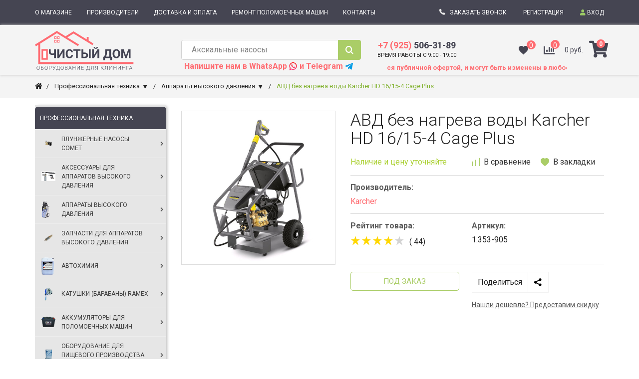

--- FILE ---
content_type: text/css
request_url: https://chede.ru/catalog/view/theme/welldone/css/style.css
body_size: 46448
content:
/*! normalize.css v3.0.2 | MIT License | git.io/normalize */
html{font-family:sans-serif;-ms-text-size-adjust:100%;-webkit-text-size-adjust:100%;}body{margin:0;}article,aside,details,figcaption,figure,footer,header,hgroup,main,menu,nav,section,summary{display:block;}audio,canvas,progress,video{display:inline-block;vertical-align:baseline;}audio:not([controls]){display:none;height:0;}[hidden],template{display:none;}a{background-color:transparent;}a:active,a:hover{outline:0;}abbr[title]{border-bottom:1px dotted;}b,strong{font-weight:bold;}dfn{font-style:italic;}h1{font-size:2em;margin:.67em 0;}mark{background:#ff0;color:#000;}small{font-size:80%;}sub,sup{font-size:75%;line-height:0;position:relative;vertical-align:baseline;}sup{top:-.5em;}sub{bottom:-.25em;}img{border:0;}svg:not(:root){overflow:hidden;}figure{margin:1em 40px;}hr{-webkit-box-sizing:content-box;box-sizing:content-box;height:0;}pre{overflow:auto;}code,kbd,pre,samp{font-family:monospace,monospace;font-size:1em;}button,input,optgroup,select,textarea{color:inherit;font:inherit;margin:0;}button{overflow:visible;}button,select{text-transform:none;}button,html input[type="button"],input[type="reset"],input[type="submit"]{-webkit-appearance:button;cursor:pointer;}button[disabled],html input[disabled]{cursor:default;}button::-moz-focus-inner,input::-moz-focus-inner{border:0;padding:0;}input{line-height:normal;}input[type="checkbox"],input[type="radio"]{-webkit-box-sizing:border-box;box-sizing:border-box;padding:0;}input[type="number"]::-webkit-inner-spin-button,input[type="number"]::-webkit-outer-spin-button{height:auto;}input[type="search"]{-webkit-appearance:textfield;-webkit-box-sizing:content-box;box-sizing:content-box;}input[type="search"]::-webkit-search-cancel-button,input[type="search"]::-webkit-search-decoration{-webkit-appearance:none;}fieldset{border:1px solid #c0c0c0;margin:0 2px;padding:.35em .625em .75em;}legend{border:0;padding:0;}textarea{overflow:auto;}optgroup{font-weight:bold;}table{border-collapse:collapse;border-spacing:0;}td,th{padding:0;}
/*! Source: https://github.com/h5bp/html5-boilerplate/blob/master/src/css/main.css */
@media print{*,*:before,*:after{background:transparent!important;color:#000!important;-webkit-box-shadow:none!important;box-shadow:none!important;text-shadow:none!important}a,a:visited{text-decoration:underline}a[href]:after{content:" (" attr(href) ")"}abbr[title]:after{content:" (" attr(title) ")"}a[href^="#"]:after,a[href^="javascript:"]:after{content:""}pre,blockquote{border:1px solid #999;page-break-inside:avoid}thead{display:table-header-group}tr,img{page-break-inside:avoid}img{max-width:100%!important}p,h2,h3{orphans:3;widows:3}h2,h3{page-break-after:avoid}select{background:#fff!important}.navbar{display:none}.btn>.caret,.dropup>.btn>.caret{border-top-color:#000!important}.label{border:1px solid #000}.table{border-collapse:collapse!important}.table td,.table th{background-color:#fff!important}.table-bordered th,.table-bordered td{border:1px solid #ddd!important}}*{-webkit-box-sizing:border-box;box-sizing:border-box;}*:before,*:after{-webkit-box-sizing:border-box;box-sizing:border-box;}html{font-size:10px;-webkit-tap-highlight-color:rgba(0,0,0,0);}body{font-family:"Helvetica Neue",Helvetica,Arial,sans-serif;font-size:14px;line-height:1.42857143;color:#333333;background-color:#ffffff;}input,button,select,textarea{font-family:inherit;font-size:inherit;line-height:inherit;}a{color:#212121;text-decoration:none;}a:hover,a:focus{color:#000000;text-decoration:underline;}a:focus{outline:thin dotted;outline:5px auto -webkit-focus-ring-color;outline-offset:-2px;}figure{margin:0;}img{vertical-align:middle;}.img-responsive{display:block;max-width:100%;height:auto;}.img-rounded{border-radius:6px;}.img-thumbnail{padding:4px;line-height:1.42857143;background-color:#ffffff;border:1px solid #dddddd;border-radius:4px;-webkit-transition:all .2s ease-in-out;-o-transition:all .2s ease-in-out;transition:all .2s ease-in-out;-webkit-transition:all 1s 0s ease,.2s 1s 0s ease,ease-in-out 1s 0s ease;-o-transition:all 1s 0s ease,.2s 1s 0s ease,ease-in-out 1s 0s ease;transition:all 1s 0s ease,.2s 1s 0s ease,ease-in-out 1s 0s ease;display:inline-block;max-width:100%;height:auto;}.img-circle{border-radius:50%;}hr{margin-top:20px;margin-bottom:20px;border:0;border-top:1px solid #eeeeee;}.sr-only{position:absolute;width:1px;height:1px;margin:-1px;padding:0;overflow:hidden;clip:rect(0,0,0,0);border:0;}.sr-only-focusable:active,.sr-only-focusable:focus{position:static;width:auto;height:auto;margin:0;overflow:visible;clip:auto;}[role="button"]{cursor:pointer;}h1,h2,h3,h4,h5,h6,.h1,.h2,.h3,.h4,.h5,.h6{font-family:inherit;font-weight:500;line-height:1.1;color:inherit;}h1 small,h2 small,h3 small,h4 small,h5 small,h6 small,.h1 small,.h2 small,.h3 small,.h4 small,.h5 small,.h6 small,h1 .small,h2 .small,h3 .small,h4 .small,h5 .small,h6 .small,.h1 .small,.h2 .small,.h3 .small,.h4 .small,.h5 .small,.h6 .small{font-weight:normal;line-height:1;color:#777777;}h1,.h1,h2,.h2,h3,.h3{margin-top:20px;margin-bottom:10px;}h1 small,.h1 small,h2 small,.h2 small,h3 small,.h3 small,h1 .small,.h1 .small,h2 .small,.h2 .small,h3 .small,.h3 .small{font-size:65%;}h4,.h4,h5,.h5,h6,.h6{margin-top:10px;margin-bottom:10px;}h4 small,.h4 small,h5 small,.h5 small,h6 small,.h6 small,h4 .small,.h4 .small,h5 .small,.h5 .small,h6 .small,.h6 .small{font-size:75%;}h1,.h1{font-size:36px;}h2,.h2{font-size:30px;}h3,.h3{font-size:24px;}h4,.h4{font-size:18px;}h5,.h5{font-size:14px;}h6,.h6{font-size:12px;}p{margin:0 0 10px;}.lead{margin-bottom:20px;font-size:16px;font-weight:300;line-height:1.4;}@media (min-width:768px){.lead{font-size:21px}}small,.small{font-size:85%;}mark,.mark{background-color:#fcf8e3;padding:.2em;}.text-left{text-align:left;}.text-right{text-align:right;}.text-center{text-align:center;}.text-justify{text-align:justify;}.text-nowrap{white-space:nowrap;}.text-lowercase{text-transform:lowercase;}.text-uppercase{text-transform:uppercase;}.text-capitalize{text-transform:capitalize;}.text-muted{color:#777777;}.text-primary{color:#337ab7;}a.text-primary:hover{color:#286090;}.text-success{color:#3c763d;}a.text-success:hover{color:#2b542c;}.text-info{color:#31708f;}a.text-info:hover{color:#245269;}.text-warning{color:#8a6d3b;}a.text-warning:hover{color:#66512c;}.text-danger{color:#a94442;}a.text-danger:hover{color:#843534;}.bg-primary{color:#fff;background-color:#337ab7;}a.bg-primary:hover{background-color:#286090;}.bg-success{background-color:#dff0d8;}a.bg-success:hover{background-color:#c1e2b3;}.bg-info{background-color:#d9edf7;}a.bg-info:hover{background-color:#afd9ee;}.bg-warning{background-color:#fcf8e3;}a.bg-warning:hover{background-color:#f7ecb5;}.bg-danger{background-color:#f2dede;}a.bg-danger:hover{background-color:#e4b9b9;}.page-header{padding-bottom:9px;margin:40px 0 20px;border-bottom:1px solid #eeeeee;}ul,ol{margin-top:0;margin-bottom:10px;}ul ul,ol ul,ul ol,ol ol{margin-bottom:0;}.list-unstyled{padding-left:0;list-style:none;}.list-inline{padding-left:0;list-style:none;margin-left:-5px;}.list-inline>li{display:inline-block;padding-left:5px;padding-right:5px;}dl{margin-top:0;margin-bottom:20px;}dt,dd{line-height:1.42857143;}dt{font-weight:bold;}dd{margin-left:0;}@media (min-width:768px){.dl-horizontal dt{float:left;width:160px;clear:left;text-align:right;overflow:hidden;-o-text-overflow:ellipsis;text-overflow:ellipsis;white-space:nowrap}.dl-horizontal dd{margin-left:180px}}abbr[title],abbr[data-original-title]{cursor:help;border-bottom:1px dotted #777777;}.initialism{font-size:90%;text-transform:uppercase;}blockquote{padding:10px 20px;margin:0 0 20px;font-size:17.5px;border-left:5px solid #eeeeee;}blockquote p:last-child,blockquote ul:last-child,blockquote ol:last-child{margin-bottom:0;}blockquote footer,blockquote small,blockquote .small{display:block;font-size:80%;line-height:1.42857143;color:#777777;}blockquote footer:before,blockquote small:before,blockquote .small:before{content:'\2014 \00A0';}.blockquote-reverse,blockquote.pull-right{padding-right:15px;padding-left:0;border-right:5px solid #eeeeee;border-left:0;text-align:right;}.blockquote-reverse footer:before,blockquote.pull-right footer:before,.blockquote-reverse small:before,blockquote.pull-right small:before,.blockquote-reverse .small:before,blockquote.pull-right .small:before{content:'';}.blockquote-reverse footer:after,blockquote.pull-right footer:after,.blockquote-reverse small:after,blockquote.pull-right small:after,.blockquote-reverse .small:after,blockquote.pull-right .small:after{content:'\00A0 \2014';}address{margin-bottom:20px;font-style:normal;line-height:1.42857143;}code,kbd,pre,samp{font-family:Menlo,Monaco,Consolas,"Courier New",monospace;}code{padding:2px 4px;font-size:90%;color:#c7254e;background-color:#f9f2f4;border-radius:4px;}kbd{padding:2px 4px;font-size:90%;color:#ffffff;background-color:#333333;border-radius:3px;-webkit-box-shadow:inset 0 -1px 0 rgba(0,0,0,.25);box-shadow:inset 0 -1px 0 rgba(0,0,0,.25);}kbd kbd{padding:0;font-size:100%;font-weight:bold;-webkit-box-shadow:none;box-shadow:none;}pre{display:block;padding:9.5px;margin:0 0 10px;font-size:13px;line-height:1.42857143;word-break:break-all;word-wrap:break-word;color:#333333;background-color:#f5f5f5;border:1px solid #cccccc;border-radius:4px;}pre code{padding:0;font-size:inherit;color:inherit;white-space:pre-wrap;background-color:transparent;border-radius:0;}.pre-scrollable{max-height:340px;overflow-y:scroll;}.container{margin-right:auto;margin-left:auto;padding-left:15px;padding-right:15px;}@media (min-width:768px){.container{width:750px}}@media (min-width:992px){.container{width:970px}}@media (min-width:1200px){.container{width:1170px}}.container-fluid{margin-right:auto;margin-left:auto;padding-left:15px;padding-right:15px;}.row{margin-left:-15px;margin-right:-15px;}.col-xs-1,.col-sm-1,.col-md-1,.col-lg-1,.col-xs-2,.col-sm-2,.col-md-2,.col-lg-2,.col-xs-3,.col-sm-3,.col-md-3,.col-lg-3,.col-xs-4,.col-sm-4,.col-md-4,.col-lg-4,.col-xs-5,.col-sm-5,.col-md-5,.col-lg-5,.col-xs-6,.col-sm-6,.col-md-6,.col-lg-6,.col-xs-7,.col-sm-7,.col-md-7,.col-lg-7,.col-xs-8,.col-sm-8,.col-md-8,.col-lg-8,.col-xs-9,.col-sm-9,.col-md-9,.col-lg-9,.col-xs-10,.col-sm-10,.col-md-10,.col-lg-10,.col-xs-11,.col-sm-11,.col-md-11,.col-lg-11,.col-xs-12,.col-sm-12,.col-md-12,.col-lg-12{position:relative;min-height:1px;padding-left:15px;padding-right:15px;}.col-xs-1,.col-xs-2,.col-xs-3,.col-xs-4,.col-xs-5,.col-xs-6,.col-xs-7,.col-xs-8,.col-xs-9,.col-xs-10,.col-xs-11,.col-xs-12{float:left;}.col-xs-12{width:100%;}.col-xs-11{width:91.66666667%;}.col-xs-10{width:83.33333333%;}.col-xs-9{width:75%;}.col-xs-8{width:66.66666667%;}.col-xs-7{width:58.33333333%;}.col-xs-6{width:50%;}.col-xs-5{width:41.66666667%;}.col-xs-4{width:33.33333333%;}.col-xs-3{width:25%;}.col-xs-2{width:16.66666667%;}.col-xs-1{width:8.33333333%;}.col-xs-pull-12{right:100%;}.col-xs-pull-11{right:91.66666667%;}.col-xs-pull-10{right:83.33333333%;}.col-xs-pull-9{right:75%;}.col-xs-pull-8{right:66.66666667%;}.col-xs-pull-7{right:58.33333333%;}.col-xs-pull-6{right:50%;}.col-xs-pull-5{right:41.66666667%;}.col-xs-pull-4{right:33.33333333%;}.col-xs-pull-3{right:25%;}.col-xs-pull-2{right:16.66666667%;}.col-xs-pull-1{right:8.33333333%;}.col-xs-pull-0{right:auto;}.col-xs-push-12{left:100%;}.col-xs-push-11{left:91.66666667%;}.col-xs-push-10{left:83.33333333%;}.col-xs-push-9{left:75%;}.col-xs-push-8{left:66.66666667%;}.col-xs-push-7{left:58.33333333%;}.col-xs-push-6{left:50%;}.col-xs-push-5{left:41.66666667%;}.col-xs-push-4{left:33.33333333%;}.col-xs-push-3{left:25%;}.col-xs-push-2{left:16.66666667%;}.col-xs-push-1{left:8.33333333%;}.col-xs-push-0{left:auto;}.col-xs-offset-12{margin-left:100%;}.col-xs-offset-11{margin-left:91.66666667%;}.col-xs-offset-10{margin-left:83.33333333%;}.col-xs-offset-9{margin-left:75%;}.col-xs-offset-8{margin-left:66.66666667%;}.col-xs-offset-7{margin-left:58.33333333%;}.col-xs-offset-6{margin-left:50%;}.col-xs-offset-5{margin-left:41.66666667%;}.col-xs-offset-4{margin-left:33.33333333%;}.col-xs-offset-3{margin-left:25%;}.col-xs-offset-2{margin-left:16.66666667%;}.col-xs-offset-1{margin-left:8.33333333%;}.col-xs-offset-0{margin-left:0;}@media (min-width:768px){.col-sm-1,.col-sm-2,.col-sm-3,.col-sm-4,.col-sm-5,.col-sm-6,.col-sm-7,.col-sm-8,.col-sm-9,.col-sm-10,.col-sm-11,.col-sm-12{float:left}.col-sm-12{width:100%}.col-sm-11{width:91.66666667%}.col-sm-10{width:83.33333333%}.col-sm-9{width:75%}.col-sm-8{width:66.66666667%}.col-sm-7{width:58.33333333%}.col-sm-6{width:50%}.col-sm-5{width:41.66666667%}.col-sm-4{width:33.33333333%}.col-sm-3{width:25%}.col-sm-2{width:16.66666667%}.col-sm-1{width:8.33333333%}.col-sm-pull-12{right:100%}.col-sm-pull-11{right:91.66666667%}.col-sm-pull-10{right:83.33333333%}.col-sm-pull-9{right:75%}.col-sm-pull-8{right:66.66666667%}.col-sm-pull-7{right:58.33333333%}.col-sm-pull-6{right:50%}.col-sm-pull-5{right:41.66666667%}.col-sm-pull-4{right:33.33333333%}.col-sm-pull-3{right:25%}.col-sm-pull-2{right:16.66666667%}.col-sm-pull-1{right:8.33333333%}.col-sm-pull-0{right:auto}.col-sm-push-12{left:100%}.col-sm-push-11{left:91.66666667%}.col-sm-push-10{left:83.33333333%}.col-sm-push-9{left:75%}.col-sm-push-8{left:66.66666667%}.col-sm-push-7{left:58.33333333%}.col-sm-push-6{left:50%}.col-sm-push-5{left:41.66666667%}.col-sm-push-4{left:33.33333333%}.col-sm-push-3{left:25%}.col-sm-push-2{left:16.66666667%}.col-sm-push-1{left:8.33333333%}.col-sm-push-0{left:auto}.col-sm-offset-12{margin-left:100%}.col-sm-offset-11{margin-left:91.66666667%}.col-sm-offset-10{margin-left:83.33333333%}.col-sm-offset-9{margin-left:75%}.col-sm-offset-8{margin-left:66.66666667%}.col-sm-offset-7{margin-left:58.33333333%}.col-sm-offset-6{margin-left:50%}.col-sm-offset-5{margin-left:41.66666667%}.col-sm-offset-4{margin-left:33.33333333%}.col-sm-offset-3{margin-left:25%}.col-sm-offset-2{margin-left:16.66666667%}.col-sm-offset-1{margin-left:8.33333333%}.col-sm-offset-0{margin-left:0}}
@media (min-width:992px){.col-md-1,.col-md-2,.col-md-3,.col-md-4,.col-md-5,.col-md-6,.col-md-7,.col-md-8,.col-md-9,.col-md-10,.col-md-11,.col-md-12{float:left}.col-md-12{width:100%}.col-md-11{width:91.66666667%}.col-md-10{width:83.33333333%}.col-md-9{width:75%}.col-md-8{width:66.66666667%}.col-md-7{width:58.33333333%}.col-md-6{width:50%}.col-md-5{width:41.66666667%}.col-md-4{width:33.33333333%}.col-md-3{width:25%}.col-md-2{width:16.66666667%}.col-md-1{width:8.33333333%}.col-md-pull-12{right:100%}.col-md-pull-11{right:91.66666667%}.col-md-pull-10{right:83.33333333%}.col-md-pull-9{right:75%}.col-md-pull-8{right:66.66666667%}.col-md-pull-7{right:58.33333333%}.col-md-pull-6{right:50%}.col-md-pull-5{right:41.66666667%}.col-md-pull-4{right:33.33333333%}.col-md-pull-3{right:25%}.col-md-pull-2{right:16.66666667%}.col-md-pull-1{right:8.33333333%}.col-md-pull-0{right:auto}.col-md-push-12{left:100%}.col-md-push-11{left:91.66666667%}.col-md-push-10{left:83.33333333%}.col-md-push-9{left:75%}.col-md-push-8{left:66.66666667%}.col-md-push-7{left:58.33333333%}.col-md-push-6{left:50%}.col-md-push-5{left:41.66666667%}.col-md-push-4{left:33.33333333%}.col-md-push-3{left:25%}.col-md-push-2{left:16.66666667%}.col-md-push-1{left:8.33333333%}.col-md-push-0{left:auto}.col-md-offset-12{margin-left:100%}.col-md-offset-11{margin-left:91.66666667%}.col-md-offset-10{margin-left:83.33333333%}.col-md-offset-9{margin-left:75%}.col-md-offset-8{margin-left:66.66666667%}.col-md-offset-7{margin-left:58.33333333%}.col-md-offset-6{margin-left:50%}.col-md-offset-5{margin-left:41.66666667%}.col-md-offset-4{margin-left:33.33333333%}.col-md-offset-3{margin-left:25%}.col-md-offset-2{margin-left:16.66666667%}.col-md-offset-1{margin-left:8.33333333%}.col-md-offset-0{margin-left:0}}@media (min-width:1200px){.col-lg-1,.col-lg-2,.col-lg-3,.col-lg-4,.col-lg-5,.col-lg-6,.col-lg-7,.col-lg-8,.col-lg-9,.col-lg-10,.col-lg-11,.col-lg-12{float:left}.col-lg-12{width:100%}.col-lg-11{width:91.66666667%}.col-lg-10{width:83.33333333%}.col-lg-9{width:75%}.col-lg-8{width:66.66666667%}.col-lg-7{width:58.33333333%}.col-lg-6{width:50%}.col-lg-5{width:41.66666667%}.col-lg-4{width:33.33333333%}.col-lg-3{width:25%}.col-lg-2{width:16.66666667%}.col-lg-1{width:8.33333333%}.col-lg-pull-12{right:100%}.col-lg-pull-11{right:91.66666667%}.col-lg-pull-10{right:83.33333333%}.col-lg-pull-9{right:75%}.col-lg-pull-8{right:66.66666667%}.col-lg-pull-7{right:58.33333333%}.col-lg-pull-6{right:50%}.col-lg-pull-5{right:41.66666667%}.col-lg-pull-4{right:33.33333333%}.col-lg-pull-3{right:25%}.col-lg-pull-2{right:16.66666667%}.col-lg-pull-1{right:8.33333333%}.col-lg-pull-0{right:auto}.col-lg-push-12{left:100%}.col-lg-push-11{left:91.66666667%}.col-lg-push-10{left:83.33333333%}.col-lg-push-9{left:75%}.col-lg-push-8{left:66.66666667%}.col-lg-push-7{left:58.33333333%}.col-lg-push-6{left:50%}.col-lg-push-5{left:41.66666667%}.col-lg-push-4{left:33.33333333%}.col-lg-push-3{left:25%}.col-lg-push-2{left:16.66666667%}.col-lg-push-1{left:8.33333333%}.col-lg-push-0{left:auto}.col-lg-offset-12{margin-left:100%}.col-lg-offset-11{margin-left:91.66666667%}.col-lg-offset-10{margin-left:83.33333333%}.col-lg-offset-9{margin-left:75%}.col-lg-offset-8{margin-left:66.66666667%}.col-lg-offset-7{margin-left:58.33333333%}.col-lg-offset-6{margin-left:50%}.col-lg-offset-5{margin-left:41.66666667%}.col-lg-offset-4{margin-left:33.33333333%}.col-lg-offset-3{margin-left:25%}.col-lg-offset-2{margin-left:16.66666667%}.col-lg-offset-1{margin-left:8.33333333%}.col-lg-offset-0{margin-left:0}}table{background-color:transparent;}caption{padding-top:12px;padding-bottom:12px;color:#777777;text-align:left;}th{text-align:left;}.table{width:100%;max-width:100%;margin-bottom:20px;}.table>thead>tr>th,.table>tbody>tr>th,.table>tfoot>tr>th,.table>thead>tr>td,.table>tbody>tr>td,.table>tfoot>tr>td{padding:12px;line-height:1.42857143;vertical-align:top;border-top:1px solid #f0f0f0;}.table>thead>tr>th{vertical-align:bottom;border-bottom:2px solid #f0f0f0;}.table>caption + thead>tr:first-child>th,.table>colgroup + thead>tr:first-child>th,.table>thead:first-child>tr:first-child>th,.table>caption + thead>tr:first-child>td,.table>colgroup + thead>tr:first-child>td,.table>thead:first-child>tr:first-child>td{border-top:0;}.table>tbody + tbody{border-top:2px solid #f0f0f0;}.table .table{background-color:#ffffff;}.table-condensed>thead>tr>th,.table-condensed>tbody>tr>th,.table-condensed>tfoot>tr>th,.table-condensed>thead>tr>td,.table-condensed>tbody>tr>td,.table-condensed>tfoot>tr>td{padding:10px;}.table-bordered{border:1px solid #f0f0f0;}.table-bordered>thead>tr>th,.table-bordered>tbody>tr>th,.table-bordered>tfoot>tr>th,.table-bordered>thead>tr>td,.table-bordered>tbody>tr>td,.table-bordered>tfoot>tr>td{border:1px solid #f0f0f0;}.table-bordered>thead>tr>th,.table-bordered>thead>tr>td{border-bottom-width:2px;}.table-striped>tbody>tr:nth-of-type(odd){background-color:#fdfdfd;}.table-hover>tbody>tr:hover{background-color:#fdfdfd;}table col[class*="col-"]{position:static;float:none;display:table-column;}table td[class*="col-"],table th[class*="col-"]{position:static;float:none;display:table-cell;}.table>thead>tr>td.active,.table>tbody>tr>td.active,.table>tfoot>tr>td.active,.table>thead>tr>th.active,.table>tbody>tr>th.active,.table>tfoot>tr>th.active,.table>thead>tr.active>td,.table>tbody>tr.active>td,.table>tfoot>tr.active>td,.table>thead>tr.active>th,.table>tbody>tr.active>th,.table>tfoot>tr.active>th{background-color:#fdfdfd;}.table-hover>tbody>tr>td.active:hover,.table-hover>tbody>tr>th.active:hover,.table-hover>tbody>tr.active:hover>td,.table-hover>tbody>tr:hover>.active,.table-hover>tbody>tr.active:hover>th{background-color:#f0f0f0;}.table>thead>tr>td.success,.table>tbody>tr>td.success,.table>tfoot>tr>td.success,.table>thead>tr>th.success,.table>tbody>tr>th.success,.table>tfoot>tr>th.success,.table>thead>tr.success>td,.table>tbody>tr.success>td,.table>tfoot>tr.success>td,.table>thead>tr.success>th,.table>tbody>tr.success>th,.table>tfoot>tr.success>th{background-color:#dff0d8;}.table-hover>tbody>tr>td.success:hover,.table-hover>tbody>tr>th.success:hover,.table-hover>tbody>tr.success:hover>td,.table-hover>tbody>tr:hover>.success,.table-hover>tbody>tr.success:hover>th{background-color:#d0e9c6;}.table>thead>tr>td.info,.table>tbody>tr>td.info,.table>tfoot>tr>td.info,.table>thead>tr>th.info,.table>tbody>tr>th.info,.table>tfoot>tr>th.info,.table>thead>tr.info>td,.table>tbody>tr.info>td,.table>tfoot>tr.info>td,.table>thead>tr.info>th,.table>tbody>tr.info>th,.table>tfoot>tr.info>th{background-color:#d9edf7;}.table-hover>tbody>tr>td.info:hover,.table-hover>tbody>tr>th.info:hover,.table-hover>tbody>tr.info:hover>td,.table-hover>tbody>tr:hover>.info,.table-hover>tbody>tr.info:hover>th{background-color:#c4e3f3;}.table>thead>tr>td.warning,.table>tbody>tr>td.warning,.table>tfoot>tr>td.warning,.table>thead>tr>th.warning,.table>tbody>tr>th.warning,.table>tfoot>tr>th.warning,.table>thead>tr.warning>td,.table>tbody>tr.warning>td,.table>tfoot>tr.warning>td,.table>thead>tr.warning>th,.table>tbody>tr.warning>th,.table>tfoot>tr.warning>th{background-color:#fcf8e3;}.table-hover>tbody>tr>td.warning:hover,.table-hover>tbody>tr>th.warning:hover,.table-hover>tbody>tr.warning:hover>td,.table-hover>tbody>tr:hover>.warning,.table-hover>tbody>tr.warning:hover>th{background-color:#faf2cc;}.table>thead>tr>td.danger,.table>tbody>tr>td.danger,.table>tfoot>tr>td.danger,.table>thead>tr>th.danger,.table>tbody>tr>th.danger,.table>tfoot>tr>th.danger,.table>thead>tr.danger>td,.table>tbody>tr.danger>td,.table>tfoot>tr.danger>td,.table>thead>tr.danger>th,.table>tbody>tr.danger>th,.table>tfoot>tr.danger>th{background-color:#f2dede;}.table-hover>tbody>tr>td.danger:hover,.table-hover>tbody>tr>th.danger:hover,.table-hover>tbody>tr.danger:hover>td,.table-hover>tbody>tr:hover>.danger,.table-hover>tbody>tr.danger:hover>th{background-color:#ebcccc;}.table-responsive{overflow-x:auto;min-height:.01%;}@media screen and (max-width:767px){.table-responsive{width:100%;margin-bottom:15px;overflow-y:hidden;-ms-overflow-style:-ms-autohiding-scrollbar;border:1px solid #f0f0f0}.table-responsive>.table{margin-bottom:0}.table-responsive>.table>thead>tr>th,.table-responsive>.table>tbody>tr>th,.table-responsive>.table>tfoot>tr>th,.table-responsive>.table>thead>tr>td,.table-responsive>.table>tbody>tr>td,.table-responsive>.table>tfoot>tr>td{white-space:nowrap}.table-responsive>.table-bordered{border:0}.table-responsive>.table-bordered>thead>tr>th:first-child,.table-responsive>.table-bordered>tbody>tr>th:first-child,.table-responsive>.table-bordered>tfoot>tr>th:first-child,.table-responsive>.table-bordered>thead>tr>td:first-child,.table-responsive>.table-bordered>tbody>tr>td:first-child,.table-responsive>.table-bordered>tfoot>tr>td:first-child{border-left:0}.table-responsive>.table-bordered>thead>tr>th:last-child,.table-responsive>.table-bordered>tbody>tr>th:last-child,.table-responsive>.table-bordered>tfoot>tr>th:last-child,.table-responsive>.table-bordered>thead>tr>td:last-child,.table-responsive>.table-bordered>tbody>tr>td:last-child,.table-responsive>.table-bordered>tfoot>tr>td:last-child{border-right:0}.table-responsive>.table-bordered>tbody>tr:last-child>th,.table-responsive>.table-bordered>tfoot>tr:last-child>th,.table-responsive>.table-bordered>tbody>tr:last-child>td,.table-responsive>.table-bordered>tfoot>tr:last-child>td{border-bottom:0}}fieldset{padding:0;margin:0;border:0;min-width:0;}legend{display:block;width:100%;padding:0;margin-bottom:20px;font-size:21px;line-height:inherit;color:#333333;border:0;border-bottom:1px solid #e5e5e5;}label{display:inline-block;max-width:100%;margin-bottom:5px;font-weight:bold;}input[type="search"]{-webkit-box-sizing:border-box;-moz-box-sizing:border-box;box-sizing:border-box;}input[type="radio"],input[type="checkbox"]{margin:4px 0 0;margin-top:1px;line-height:normal;}input[type="file"]{display:block;}input[type="range"]{display:block;width:100%;}select[multiple],select[size]{height:auto;}input[type="file"]:focus,input[type="radio"]:focus,input[type="checkbox"]:focus{outline:thin dotted;outline:5px auto -webkit-focus-ring-color;outline-offset:-2px;}output{display:block;padding-top:7px;font-size:14px;line-height:1.42857143;color:#2b2b2b;}.form-control{display:block;width:100%;height:34px;padding:6px 12px;font-size:14px;line-height:1.42857143;color:#2b2b2b;background-color:#ffffff;background-image:none;border:1px solid #cccccc;border-radius:4px;-webkit-box-shadow:inset 0 1px 1px rgba(0,0,0,.075);box-shadow:inset 0 1px 1px rgba(0,0,0,.075);-webkit-transition:border-color ease-in-out .15s,box-shadow ease-in-out .15s;-o-transition:border-color ease-in-out .15s,box-shadow ease-in-out .15s;transition:border-color ease-in-out .15s,box-shadow ease-in-out .15s;-webkit-transition:border-color ease-in-out .15s,box-shadow ease-in-out .15s 1s 0s ease;-moz-transition:border-color ease-in-out .15s,box-shadow ease-in-out .15s 1s 0s ease;-ms-transition:border-color ease-in-out .15s,box-shadow ease-in-out .15s 1s 0s ease;-o-transition:border-color ease-in-out .15s,box-shadow ease-in-out .15s 1s 0s ease;transition:border-color ease-in-out .15s,box-shadow ease-in-out .15s 1s 0s ease;font-size:1em;line-height:1.214em;}.form-control:focus{border-color:#66afe9;outline:0;-webkit-box-shadow:inset 0 1px 1px rgba(0,0,0,.075),0 0 8px rgba(102,175,233,.6);box-shadow:inset 0 1px 1px rgba(0,0,0,.075),0 0 8px rgba(102,175,233,.6);}.form-control::-moz-placeholder{color:#999999;opacity:1;}.form-control:-ms-input-placeholder{color:#999999;}.form-control::-webkit-input-placeholder{color:#999999;}.form-control[disabled],.form-control[readonly],fieldset[disabled] .form-control{background-color:#eeeeee;opacity:1;}.form-control[disabled],fieldset[disabled] .form-control{cursor:not-allowed;}textarea.form-control{height:auto;}input[type="search"]{-webkit-appearance:none;}@media screen and (-webkit-min-device-pixel-ratio:0){input[type="date"],input[type="time"],input[type="datetime-local"],input[type="month"]{line-height:34px}input[type="date"].input-sm,input[type="time"].input-sm,input[type="datetime-local"].input-sm,input[type="month"].input-sm,.input-group-sm input[type="date"],.input-group-sm input[type="time"],.input-group-sm input[type="datetime-local"],.input-group-sm input[type="month"]{line-height:30px}input[type="date"].input-lg,input[type="time"].input-lg,input[type="datetime-local"].input-lg,input[type="month"].input-lg,.input-group-lg input[type="date"],.input-group-lg input[type="time"],.input-group-lg input[type="datetime-local"],.input-group-lg input[type="month"]{line-height:46px}}.form-group{margin-bottom:15px;}.radio,.checkbox{position:relative;display:block;margin-top:10px;margin-bottom:10px;}.radio label,.checkbox label{min-height:20px;padding-left:20px;margin-bottom:0;font-weight:normal;cursor:pointer;}.radio input[type="radio"],.radio-inline input[type="radio"],.checkbox input[type="checkbox"],.checkbox-inline input[type="checkbox"]{position:absolute;margin-left:-20px;margin-top:4px;}.radio + .radio,.checkbox + .checkbox{margin-top:-5px;}.radio-inline,.checkbox-inline{position:relative;display:inline-block;padding-left:20px;margin-bottom:0;vertical-align:middle;font-weight:normal;cursor:pointer;}.radio-inline + .radio-inline,.checkbox-inline + .checkbox-inline{margin-top:0;margin-left:10px;}input[type="radio"][disabled],input[type="checkbox"][disabled],input[type="radio"].disabled,input[type="checkbox"].disabled,fieldset[disabled] input[type="radio"],fieldset[disabled] input[type="checkbox"]{cursor:not-allowed;}.radio-inline.disabled,.checkbox-inline.disabled,fieldset[disabled] .radio-inline,fieldset[disabled] .checkbox-inline{cursor:not-allowed;}.radio.disabled label,.checkbox.disabled label,fieldset[disabled] .radio label,fieldset[disabled] .checkbox label{cursor:not-allowed;}.form-control-static{padding-top:7px;padding-bottom:7px;margin-bottom:0;min-height:34px;}.form-control-static.input-lg,.form-control-static.input-sm{padding-left:0;padding-right:0;}.input-sm{height:30px;padding:5px 10px;font-size:12px;line-height:1.5;border-radius:3px;}select.input-sm{height:30px;line-height:30px;}textarea.input-sm,select[multiple].input-sm{height:auto;}.form-group-sm .form-control{height:30px;padding:5px 10px;font-size:12px;line-height:1.5;border-radius:3px;}select.form-group-sm .form-control{height:30px;line-height:30px;}textarea.form-group-sm .form-control,select[multiple].form-group-sm .form-control{height:auto;}.form-group-sm .form-control-static{height:30px;padding:5px 10px;font-size:12px;line-height:1.5;min-height:32px;}.input-lg{height:46px;padding:10px 16px;font-size:18px;line-height:1.3333333;border-radius:6px;}select.input-lg{height:46px;line-height:46px;}textarea.input-lg,select[multiple].input-lg{height:auto;}.form-group-lg .form-control{height:46px;padding:10px 16px;font-size:18px;line-height:1.3333333;border-radius:6px;}select.form-group-lg .form-control{height:46px;line-height:46px;}textarea.form-group-lg .form-control,select[multiple].form-group-lg .form-control{height:auto;}.form-group-lg .form-control-static{height:46px;padding:10px 16px;font-size:18px;line-height:1.3333333;min-height:38px;}.has-feedback{position:relative;}.has-feedback .form-control{padding-right:42.5px;}.form-control-feedback{position:absolute;top:0;right:0;z-index:2;display:block;width:34px;height:34px;line-height:34px;text-align:center;pointer-events:none;}.input-lg + .form-control-feedback{width:46px;height:46px;line-height:46px;}.input-sm + .form-control-feedback{width:30px;height:30px;line-height:30px;}.has-success .help-block,.has-success .control-label,.has-success .radio,.has-success .checkbox,.has-success .radio-inline,.has-success .checkbox-inline,.has-success.radio label,.has-success.checkbox label,.has-success.radio-inline label,.has-success.checkbox-inline label{color:#3c763d;}.has-success .form-control{border-color:#3c763d;-webkit-box-shadow:inset 0 1px 1px rgba(0,0,0,.075);box-shadow:inset 0 1px 1px rgba(0,0,0,.075);}.has-success .form-control:focus{border-color:#2b542c;-webkit-box-shadow:inset 0 1px 1px rgba(0,0,0,.075),0 0 6px #67b168;box-shadow:inset 0 1px 1px rgba(0,0,0,.075),0 0 6px #67b168;}.has-success .input-group-addon{color:#3c763d;border-color:#3c763d;background-color:#dff0d8;}.has-success .form-control-feedback{color:#3c763d;}.has-warning .help-block,.has-warning .control-label,.has-warning .radio,.has-warning .checkbox,.has-warning .radio-inline,.has-warning .checkbox-inline,.has-warning.radio label,.has-warning.checkbox label,.has-warning.radio-inline label,.has-warning.checkbox-inline label{color:#8a6d3b;}.has-warning .form-control{border-color:#8a6d3b;-webkit-box-shadow:inset 0 1px 1px rgba(0,0,0,.075);box-shadow:inset 0 1px 1px rgba(0,0,0,.075);}.has-warning .form-control:focus{border-color:#66512c;-webkit-box-shadow:inset 0 1px 1px rgba(0,0,0,.075),0 0 6px #c0a16b;box-shadow:inset 0 1px 1px rgba(0,0,0,.075),0 0 6px #c0a16b;}.has-warning .input-group-addon{color:#8a6d3b;border-color:#8a6d3b;background-color:#fcf8e3;}.has-warning .form-control-feedback{color:#8a6d3b;}.has-error .help-block,.has-error .control-label,.has-error .radio,.has-error .checkbox,.has-error .radio-inline,.has-error .checkbox-inline,.has-error.radio label,.has-error.checkbox label,.has-error.radio-inline label,.has-error.checkbox-inline label{color:#a94442;}.has-error .form-control{border-color:#a94442;-webkit-box-shadow:inset 0 1px 1px rgba(0,0,0,.075);box-shadow:inset 0 1px 1px rgba(0,0,0,.075);}.has-error .form-control:focus{border-color:#843534;-webkit-box-shadow:inset 0 1px 1px rgba(0,0,0,.075),0 0 6px #ce8483;box-shadow:inset 0 1px 1px rgba(0,0,0,.075),0 0 6px #ce8483;}.has-error .input-group-addon{color:#a94442;border-color:#a94442;background-color:#f2dede;}.has-error .form-control-feedback{color:#a94442;}.has-feedback label ~ .form-control-feedback{top:25px;}.has-feedback label.sr-only ~ .form-control-feedback{top:0;}.help-block{display:block;margin-top:5px;margin-bottom:10px;color:#737373;}@media (min-width:768px){.form-inline .form-group{display:inline-block;margin-bottom:0;vertical-align:middle}.form-inline .form-control{display:inline-block;width:auto;vertical-align:middle}.form-inline .form-control-static{display:inline-block}.form-inline .input-group{display:inline-table;vertical-align:middle}.form-inline .input-group .input-group-addon,.form-inline .input-group .input-group-btn,.form-inline .input-group .form-control{width:auto}.form-inline .input-group>.form-control{width:100%}.form-inline .control-label{margin-bottom:0;vertical-align:middle}.form-inline .radio,.form-inline .checkbox{display:inline-block;margin-top:0;margin-bottom:0;vertical-align:middle}.form-inline .radio label,.form-inline .checkbox label{padding-left:0}.form-inline .radio input[type="radio"],.form-inline .checkbox input[type="checkbox"]{position:relative;margin-left:0}.form-inline .has-feedback .form-control-feedback{top:0}}.form-horizontal .radio,.form-horizontal .checkbox,.form-horizontal .radio-inline,.form-horizontal .checkbox-inline{margin-top:0;margin-bottom:0;padding-top:7px;}.form-horizontal .radio,.form-horizontal .checkbox{min-height:27px;}.form-horizontal .form-group{margin-left:-15px;margin-right:-15px;}@media (min-width:768px){.form-horizontal .control-label{text-align:right;margin-bottom:0;padding-top:7px}}.form-horizontal .has-feedback .form-control-feedback{right:15px;}@media (min-width:768px){.form-horizontal .form-group-lg .control-label{padding-top:14.333333px}}@media (min-width:768px){.form-horizontal .form-group-sm .control-label{padding-top:6px}}.btn{display:inline-block;margin-bottom:0;font-weight:normal;text-align:center;vertical-align:middle;touch-action:manipulation;cursor:pointer;background-image:none;border:1px solid transparent;white-space:nowrap;padding:6px 12px;font-size:14px;line-height:1.42857143;border-radius:4px;-webkit-user-select:none;-moz-user-select:none;-ms-user-select:none;user-select:none;}.btn:focus,.btn:active:focus,.btn.active:focus,.btn.focus,.btn:active.focus,.btn.active.focus{outline:thin dotted;outline:5px auto -webkit-focus-ring-color;outline-offset:-2px;}.btn:hover,.btn:focus,.btn.focus{color:#333333;text-decoration:none;}.btn:active,.btn.active{outline:0;background-image:none;-webkit-box-shadow:inset 0 3px 5px rgba(0,0,0,.125);box-shadow:inset 0 3px 5px rgba(0,0,0,.125);}.btn.disabled,.btn[disabled],fieldset[disabled] .btn{cursor:not-allowed;pointer-events:none;opacity:.65;filter:alpha(opacity=65);-webkit-box-shadow:none;box-shadow:none;}.btn-default{color:#333333;background-color:#ffffff;border-color:#cccccc;}.btn-default:hover,.btn-default:focus,.btn-default.focus,.btn-default:active,.btn-default.active,.open>.dropdown-toggle.btn-default{color:#333333;background-color:#e6e6e6;border-color:#adadad;}.btn-default:active,.btn-default.active,.open>.dropdown-toggle.btn-default{background-image:none;}.btn-default.disabled,.btn-default[disabled],fieldset[disabled] .btn-default,.btn-default.disabled:hover,.btn-default[disabled]:hover,fieldset[disabled] .btn-default:hover,.btn-default.disabled:focus,.btn-default[disabled]:focus,fieldset[disabled] .btn-default:focus,.btn-default.disabled.focus,.btn-default[disabled].focus,fieldset[disabled] .btn-default.focus,.btn-default.disabled:active,.btn-default[disabled]:active,fieldset[disabled] .btn-default:active,.btn-default.disabled.active,.btn-default[disabled].active,fieldset[disabled] .btn-default.active{background-color:#ffffff;border-color:#cccccc;}.btn-default .badge{color:#ffffff;background-color:#333333;}.btn-primary{color:#ffffff;background-color:#ff6b70;border-color:#ff6b70;box-shadow:0 1px 3px rgba(0,0,0,.12),0 1px 2px rgba(0,0,0,.24);}.btn-primary:hover,.btn-primary:focus,.btn-primary.focus,.btn-primary:active,.btn-primary.active,.open>.dropdown-toggle.btn-primary{color:#ffffff;background-color:#ff6b70;box-shadow:0 10px 20px rgba(0,0,0,.19),0 6px 6px rgba(0,0,0,.23)!important;}.btn-primary:active,.btn-primary.active,.open>.dropdown-toggle.btn-primary{background-image:none;}.btn-primary.disabled,.btn-primary[disabled],fieldset[disabled] .btn-primary,.btn-primary.disabled:hover,.btn-primary[disabled]:hover,fieldset[disabled] .btn-primary:hover,.btn-primary.disabled:focus,.btn-primary[disabled]:focus,fieldset[disabled] .btn-primary:focus,.btn-primary.disabled.focus,.btn-primary[disabled].focus,fieldset[disabled] .btn-primary.focus,.btn-primary.disabled:active,.btn-primary[disabled]:active,fieldset[disabled] .btn-primary:active,.btn-primary.disabled.active,.btn-primary[disabled].active,fieldset[disabled] .btn-primary.active{background-color:#337ab7;border-color:#2e6da4;}.btn-primary .badge{color:#337ab7;background-color:#ffffff;}.btn-success{color:#ffffff;background-color:#84cd81;border-color:#72c66f;}.btn-success:hover,.btn-success:focus,.btn-success.focus,.btn-success:active,.btn-success.active,.open>.dropdown-toggle.btn-success{color:#ffffff;background-color:#60bf5c;border-color:#4ab146;}.btn-success:active,.btn-success.active,.open>.dropdown-toggle.btn-success{background-image:none;}.btn-success.disabled,.btn-success[disabled],fieldset[disabled] .btn-success,.btn-success.disabled:hover,.btn-success[disabled]:hover,fieldset[disabled] .btn-success:hover,.btn-success.disabled:focus,.btn-success[disabled]:focus,fieldset[disabled] .btn-success:focus,.btn-success.disabled.focus,.btn-success[disabled].focus,fieldset[disabled] .btn-success.focus,.btn-success.disabled:active,.btn-success[disabled]:active,fieldset[disabled] .btn-success:active,.btn-success.disabled.active,.btn-success[disabled].active,fieldset[disabled] .btn-success.active{background-color:#84cd81;border-color:#72c66f;}.btn-success .badge{color:#84cd81;background-color:#ffffff;}.btn-info{color:#ffffff;background-color:#5bc0de;border-color:#46b8da;}.btn-info:hover,.btn-info:focus,.btn-info.focus,.btn-info:active,.btn-info.active,.open>.dropdown-toggle.btn-info{color:#ffffff;background-color:#31b0d5;border-color:#269abc;}.btn-info:active,.btn-info.active,.open>.dropdown-toggle.btn-info{background-image:none;}.btn-info.disabled,.btn-info[disabled],fieldset[disabled] .btn-info,.btn-info.disabled:hover,.btn-info[disabled]:hover,fieldset[disabled] .btn-info:hover,.btn-info.disabled:focus,.btn-info[disabled]:focus,fieldset[disabled] .btn-info:focus,.btn-info.disabled.focus,.btn-info[disabled].focus,fieldset[disabled] .btn-info.focus,.btn-info.disabled:active,.btn-info[disabled]:active,fieldset[disabled] .btn-info:active,.btn-info.disabled.active,.btn-info[disabled].active,fieldset[disabled] .btn-info.active{background-color:#5bc0de;border-color:#46b8da;}
.btn-info .badge {
  color: #5bc0de;
  background-color: #ffffff;
}
.btn-warning {
  color: #ffffff;
  background-color: #f0ad4e;
  border-color: #eea236;
}
.btn-warning:hover,
.btn-warning:focus,
.btn-warning.focus,
.btn-warning:active,
.btn-warning.active,
.open > .dropdown-toggle.btn-warning {
  color: #ffffff;
  background-color: #ec971f;
  border-color: #d58512;
}
.btn-warning:active,
.btn-warning.active,
.open > .dropdown-toggle.btn-warning {
  background-image: none;
}
.btn-warning.disabled,
.btn-warning[disabled],
fieldset[disabled] .btn-warning,
.btn-warning.disabled:hover,
.btn-warning[disabled]:hover,
fieldset[disabled] .btn-warning:hover,
.btn-warning.disabled:focus,
.btn-warning[disabled]:focus,
fieldset[disabled] .btn-warning:focus,
.btn-warning.disabled.focus,
.btn-warning[disabled].focus,
fieldset[disabled] .btn-warning.focus,
.btn-warning.disabled:active,
.btn-warning[disabled]:active,
fieldset[disabled] .btn-warning:active,
.btn-warning.disabled.active,
.btn-warning[disabled].active,
fieldset[disabled] .btn-warning.active {
  background-color: #f0ad4e;
  border-color: #eea236;
}




.card-post__item{
	margin-bottom: 30px;
}
.card-post__item-img{
	height: 240px;
    margin-bottom: 15px;
}
.card-post__item-img img{
    width: 100%;
    height: 100%;
    object-fit: cover;
}
.card-post__item-title{
	font-size: 20px;
    display: block;
    margin-bottom: 15px;
}
span.card-post__item-except {
    margin-bottom: 20px;
    display: block;
}
.card-post-title{
	font-weight: 500;
}



.btn-warning .badge {
  color: #f0ad4e;
  background-color: #ffffff;
}
.btn-danger {
  color: #ffffff;
  background-color: #d9534f;
  border-color: #d43f3a;
}
.btn-danger:hover,
.btn-danger:focus,
.btn-danger.focus,
.btn-danger:active,
.btn-danger.active,
.open > .dropdown-toggle.btn-danger {
  color: #ffffff;
  background-color: #c9302c;
  border-color: #ac2925;
}
.btn-danger:active,
.btn-danger.active,
.open > .dropdown-toggle.btn-danger {
  background-image: none;
}
.btn-danger.disabled,
.btn-danger[disabled],
fieldset[disabled] .btn-danger,
.btn-danger.disabled:hover,
.btn-danger[disabled]:hover,
fieldset[disabled] .btn-danger:hover,
.btn-danger.disabled:focus,
.btn-danger[disabled]:focus,
fieldset[disabled] .btn-danger:focus,
.btn-danger.disabled.focus,
.btn-danger[disabled].focus,
fieldset[disabled] .btn-danger.focus,
.btn-danger.disabled:active,
.btn-danger[disabled]:active,
fieldset[disabled] .btn-danger:active,
.btn-danger.disabled.active,
.btn-danger[disabled].active,
fieldset[disabled] .btn-danger.active {
  background-color: #d9534f;
  border-color: #d43f3a;
}
.btn-danger .badge {
  color: #d9534f;
  background-color: #ffffff;
}
.btn-link {
  color: #212121;
  font-weight: normal;
  border-radius: 0;
}
.btn-link,
.btn-link:active,
.btn-link.active,
.btn-link[disabled],
fieldset[disabled] .btn-link {
  background-color: transparent;
  -webkit-box-shadow: none;
  box-shadow: none;
}
.btn-link,
.btn-link:hover,
.btn-link:focus,
.btn-link:active {
  border-color: transparent;
}
.btn-link:hover,
.btn-link:focus {
  color: #000000;
  text-decoration: underline;
  background-color: transparent;
}
.btn-link[disabled]:hover,
fieldset[disabled] .btn-link:hover,
.btn-link[disabled]:focus,
fieldset[disabled] .btn-link:focus {
  color: #777777;
  text-decoration: none;
}
.btn-lg,
.btn-group-lg > .btn {
  padding: 10px 16px;
  font-size: 18px;
  line-height: 1.3333333;
  border-radius: 6px;
}
.btn-sm,
.btn-group-sm > .btn {
  padding: 5px 10px;
  font-size: 12px;
  line-height: 1.5;
  border-radius: 3px;
}
.btn-xs,
.btn-group-xs > .btn {
  padding: 1px 5px;
  font-size: 12px;
  line-height: 1.5;
  border-radius: 3px;
}
.btn-block {
  display: block;
  width: 100%;
}
.btn-block + .btn-block {
  margin-top: 5px;
}
input[type="submit"].btn-block,
input[type="reset"].btn-block,
input[type="button"].btn-block {
  width: 100%;
}
.fade {
  opacity: 0;
  -webkit-transition: opacity 0.15s linear;
  -o-transition: opacity 0.15s linear;
  transition: opacity 0.15s linear;
  -webkit-transition:  opacity 1s 0s ease, 0.15s 1s 0s ease, linear 1s 0s ease;
  -moz-transition:  opacity 1s 0s ease, 0.15s 1s 0s ease, linear 1s 0s ease;
  -ms-transition:  opacity 1s 0s ease, 0.15s 1s 0s ease, linear 1s 0s ease;
  -o-transition:  opacity 1s 0s ease, 0.15s 1s 0s ease, linear 1s 0s ease;
  transition:  opacity 1s 0s ease, 0.15s 1s 0s ease, linear 1s 0s ease;
}
.fade.in {
  opacity: 1;
}
.collapse {
  display: none;
}
.collapse.in {
  display: block;
}
tr.collapse.in {
  display: table-row;
}
tbody.collapse.in {
  display: table-row-group;
}
.collapsing {
  position: relative;
  height: 0;
  overflow: hidden;
  -webkit-transition-property: height, visibility;
  transition-property: height, visibility;
  -webkit-transition-duration: 0.35s;
  transition-duration: 0.35s;
  -webkit-transition-timing-function: ease;
  transition-timing-function: ease;
}
.caret {
  display: inline-block;
  width: 0;
  height: 0;
  margin-left: 2px;
  vertical-align: middle;
  border-top: 4px dashed;
  border-right: 4px solid transparent;
  border-left: 4px solid transparent;
}
.dropup,
.dropdown {
  position: relative;
}
.dropdown-toggle:focus {
  outline: 0;
}
.dropdown-menu {
  position: absolute;
  top: 100%;
  left: 0;
  z-index: 1000;
  display: none;
  float: left;
  min-width: 160px;
  padding: 5px 0;
  margin: 2px 0 0;
  list-style: none;
  font-size: 14px;
  text-align: left;
  background-color: #ffffff;
  border: 1px solid #cccccc;
  border: 1px solid rgba(0, 0, 0, 0.15);
  border-radius: 4px;
  -webkit-box-shadow: 0 6px 12px rgba(0, 0, 0, 0.175);
  box-shadow: 0 6px 12px rgba(0, 0, 0, 0.175);
  background-clip: padding-box;
}
.dropdown-menu.pull-right {
  right: 0;
  left: auto;
}
.dropdown-menu .divider {
  height: 1px;
  margin: 9px 0;
  overflow: hidden;
  background-color: #e5e5e5;
}
.dropdown-menu > li > a {
  display: block;
  padding: 3px 20px;
  clear: both;
  font-weight: normal;
  line-height: 1.42857143;
  color: #333333;
  white-space: nowrap;
}
.dropdown-menu > li > a:hover,
.dropdown-menu > li > a:focus {
  text-decoration: none;
  color: #262626;
  background-color: #f5f5f5;
}
.dropdown-menu > .active > a,
.dropdown-menu > .active > a:hover,
.dropdown-menu > .active > a:focus {
  color: #ffffff;
  text-decoration: none;
  outline: 0;
  background-color: #337ab7;
}
.dropdown-menu > .disabled > a,
.dropdown-menu > .disabled > a:hover,
.dropdown-menu > .disabled > a:focus {
  color: #777777;
}
.dropdown-menu > .disabled > a:hover,
.dropdown-menu > .disabled > a:focus {
  text-decoration: none;
  background-color: transparent;
  background-image: none;
  filter: progid:DXImageTransform.Microsoft.gradient(enabled = false);
  cursor: not-allowed;
}
.open > .dropdown-menu {
  display: block;
}
.open > a {
  outline: 0;
}
.dropdown-menu-right {
  left: auto;
  right: 0;
}
.dropdown-menu-left {
  left: 0;
  right: auto;
}
.dropdown-header {
  display: block;
  padding: 3px 20px;
  font-size: 12px;
  line-height: 1.42857143;
  color: #777777;
  white-space: nowrap;
}
.dropdown-backdrop {
  position: fixed;
  left: 0;
  right: 0;
  bottom: 0;
  top: 0;
  z-index: 990;
}
.pull-right > .dropdown-menu {
  right: 0;
  left: auto;
}
.dropup .caret,
.navbar-fixed-bottom .dropdown .caret {
  border-top: 0;
  border-bottom: 4px solid;
  content: "";
}
.dropup .dropdown-menu,
.navbar-fixed-bottom .dropdown .dropdown-menu {
  top: auto;
  bottom: 100%;
  margin-bottom: 2px;
}
@media (min-width: 768px) {
  .navbar-right .dropdown-menu {
    left: auto;
    right: 0;
  }
  .navbar-right .dropdown-menu-left {
    left: 0;
    right: auto;
  }
}
.btn-group,
.btn-group-vertical {
  position: relative;
  display: inline-block;
  vertical-align: middle;
}
.btn-group > .btn,
.btn-group-vertical > .btn {
  position: relative;
  float: left;
}
.btn-group > .btn:hover,
.btn-group-vertical > .btn:hover,
.btn-group > .btn:focus,
.btn-group-vertical > .btn:focus,
.btn-group > .btn:active,
.btn-group-vertical > .btn:active,
.btn-group > .btn.active,
.btn-group-vertical > .btn.active {
  z-index: 2;
}
.btn-group .btn + .btn,
.btn-group .btn + .btn-group,
.btn-group .btn-group + .btn,
.btn-group .btn-group + .btn-group {
  margin-left: -1px;
}
.btn-toolbar {
  margin-left: -5px;
}
.btn-toolbar .btn-group,
.btn-toolbar .input-group {
  float: left;
}
.btn-toolbar > .btn,
.btn-toolbar > .btn-group,
.btn-toolbar > .input-group {
  margin-left: 5px;
}
.btn-group > .btn:not(:first-child):not(:last-child):not(.dropdown-toggle) {
  border-radius: 0;
}
.btn-group > .btn:first-child {
  margin-left: 0;
}
.btn-group > .btn:first-child:not(:last-child):not(.dropdown-toggle) {
  border-bottom-right-radius: 0;
  border-top-right-radius: 0;
}
.btn-group > .btn:last-child:not(:first-child),
.btn-group > .dropdown-toggle:not(:first-child) {
  border-bottom-left-radius: 0;
  border-top-left-radius: 0;
}
.btn-group > .btn-group {
  float: left;
}
.btn-group > .btn-group:not(:first-child):not(:last-child) > .btn {
  border-radius: 0;
}
.btn-group > .btn-group:first-child:not(:last-child) > .btn:last-child,
.btn-group > .btn-group:first-child:not(:last-child) > .dropdown-toggle {
  border-bottom-right-radius: 0;
  border-top-right-radius: 0;
}
.btn-group > .btn-group:last-child:not(:first-child) > .btn:first-child {
  border-bottom-left-radius: 0;
  border-top-left-radius: 0;
}
.btn-group .dropdown-toggle:active,
.btn-group.open .dropdown-toggle {
  outline: 0;
}
.btn-group > .btn + .dropdown-toggle {
  padding-left: 8px;
  padding-right: 8px;
}
.btn-group > .btn-lg + .dropdown-toggle {
  padding-left: 12px;
  padding-right: 12px;
}
.btn-group.open .dropdown-toggle {
  -webkit-box-shadow: inset 0 3px 5px rgba(0, 0, 0, 0.125);
  box-shadow: inset 0 3px 5px rgba(0, 0, 0, 0.125);
}
.btn-group.open .dropdown-toggle.btn-link {
  -webkit-box-shadow: none;
  box-shadow: none;
}
.btn .caret {
  margin-left: 0;
}
.btn-lg .caret {
  border-width: 5px 5px 0;
  border-bottom-width: 0;
}
.dropup .btn-lg .caret {
  border-width: 0 5px 5px;
}
.btn-group-vertical > .btn,
.btn-group-vertical > .btn-group,
.btn-group-vertical > .btn-group > .btn {
  display: block;
  float: none;
  width: 100%;
  max-width: 100%;
}
.btn-group-vertical > .btn-group > .btn {
  float: none;
}
.btn-group-vertical > .btn + .btn,
.btn-group-vertical > .btn + .btn-group,
.btn-group-vertical > .btn-group + .btn,
.btn-group-vertical > .btn-group + .btn-group {
  margin-top: -1px;
  margin-left: 0;
}
.btn-group-vertical > .btn:not(:first-child):not(:last-child) {
  border-radius: 0;
}
.btn-group-vertical > .btn:first-child:not(:last-child) {
  border-top-right-radius: 4px;
  border-bottom-right-radius: 0;
  border-bottom-left-radius: 0;
}
.btn-group-vertical > .btn:last-child:not(:first-child) {
  border-bottom-left-radius: 4px;
  border-top-right-radius: 0;
  border-top-left-radius: 0;
}
.btn-group-vertical > .btn-group:not(:first-child):not(:last-child) > .btn {
  border-radius: 0;
}
.btn-group-vertical > .btn-group:first-child:not(:last-child) > .btn:last-child,
.btn-group-vertical > .btn-group:first-child:not(:last-child) > .dropdown-toggle {
  border-bottom-right-radius: 0;
  border-bottom-left-radius: 0;
}
.btn-group-vertical > .btn-group:last-child:not(:first-child) > .btn:first-child {
  border-top-right-radius: 0;
  border-top-left-radius: 0;
}
.btn-group-justified {
  display: table;
  width: 100%;
  table-layout: fixed;
  border-collapse: separate;
}
.btn-group-justified > .btn,
.btn-group-justified > .btn-group {
  float: none;
  display: table-cell;
  width: 1%;
}
.btn-group-justified > .btn-group .btn {
  width: 100%;
}
.btn-group-justified > .btn-group .dropdown-menu {
  left: auto;
}
[data-toggle="buttons"] > .btn input[type="radio"],
[data-toggle="buttons"] > .btn-group > .btn input[type="radio"],
[data-toggle="buttons"] > .btn input[type="checkbox"],
[data-toggle="buttons"] > .btn-group > .btn input[type="checkbox"] {
  position: absolute;
  clip: rect(0, 0, 0, 0);
  pointer-events: none;
}
.input-group {
  position: relative;
  display: table;
  border-collapse: separate;
}
.input-group[class*="col-"] {
  float: none;
  padding-left: 0;
  padding-right: 0;
}
.input-group .form-control {
  position: relative;
  z-index: 2;
  float: left;
  width: 100%;
  margin-bottom: 0;
}
.input-group-lg > .form-control,
.input-group-lg > .input-group-addon,
.input-group-lg > .input-group-btn > .btn {
  height: 46px;
  padding: 10px 16px;
  font-size: 18px;
  line-height: 1.3333333;
  border-radius: 6px;
}
select.input-group-lg > .form-control,
select.input-group-lg > .input-group-addon,
select.input-group-lg > .input-group-btn > .btn {
  height: 46px;
  line-height: 46px;
}
textarea.input-group-lg > .form-control,
textarea.input-group-lg > .input-group-addon,
textarea.input-group-lg > .input-group-btn > .btn,
select[multiple].input-group-lg > .form-control,
select[multiple].input-group-lg > .input-group-addon,
select[multiple].input-group-lg > .input-group-btn > .btn {
  height: auto;
}
.input-group-sm > .form-control,
.input-group-sm > .input-group-addon,
.input-group-sm > .input-group-btn > .btn {
  height: 30px;
  padding: 5px 10px;
  font-size: 12px;
  line-height: 1.5;
  border-radius: 3px;
}
select.input-group-sm > .form-control,
select.input-group-sm > .input-group-addon,
select.input-group-sm > .input-group-btn > .btn {
  height: 30px;
  line-height: 30px;
}
textarea.input-group-sm > .form-control,
textarea.input-group-sm > .input-group-addon,
textarea.input-group-sm > .input-group-btn > .btn,
select[multiple].input-group-sm > .form-control,
select[multiple].input-group-sm > .input-group-addon,
select[multiple].input-group-sm > .input-group-btn > .btn {
  height: auto;
}
.input-group-addon,
.input-group-btn,
.input-group .form-control {
  display: table-cell;
}
.input-group-addon:not(:first-child):not(:last-child),
.input-group-btn:not(:first-child):not(:last-child),
.input-group .form-control:not(:first-child):not(:last-child) {
  border-radius: 0;
}
.input-group-addon,
.input-group-btn {
  width: 1%;
  white-space: nowrap;
  vertical-align: middle;
}
.input-group-addon {
  padding: 6px 12px;
  font-size: 14px;
  font-weight: normal;
  line-height: 1;
  color: #2b2b2b;
  text-align: center;
  background-color: #eeeeee;
  border: 1px solid #cccccc;
  border-radius: 4px;
}
.input-group-addon.input-sm {
  padding: 5px 10px;
  font-size: 12px;
  border-radius: 3px;
}
.input-group-addon.input-lg {
  padding: 10px 16px;
  font-size: 18px;
  border-radius: 6px;
}
.input-group-addon input[type="radio"],
.input-group-addon input[type="checkbox"] {
  margin-top: 0;
}
.input-group .form-control:first-child,
.input-group-addon:first-child,
.input-group-btn:first-child > .btn,
.input-group-btn:first-child > .btn-group > .btn,
.input-group-btn:first-child > .dropdown-toggle,
.input-group-btn:last-child > .btn:not(:last-child):not(.dropdown-toggle),
.input-group-btn:last-child > .btn-group:not(:last-child) > .btn {
  border-bottom-right-radius: 0;
  border-top-right-radius: 0;
}
.input-group-addon:first-child {
  border-right: 0;
}
.input-group .form-control:last-child,
.input-group-addon:last-child,
.input-group-btn:last-child > .btn,
.input-group-btn:last-child > .btn-group > .btn,
.input-group-btn:last-child > .dropdown-toggle,
.input-group-btn:first-child > .btn:not(:first-child),
.input-group-btn:first-child > .btn-group:not(:first-child) > .btn {
  border-bottom-left-radius: 0;
  border-top-left-radius: 0;
}
.input-group-addon:last-child {
  border-left: 0;
}
.input-group-btn {
  position: relative;
  font-size: 0;
  white-space: nowrap;
}
.input-group-btn > .btn {
  position: relative;
}
.input-group-btn > .btn + .btn {
  margin-left: -1px;
}
.input-group-btn > .btn:hover,
.input-group-btn > .btn:focus,
.input-group-btn > .btn:active {
  z-index: 2;
}
.input-group-btn:first-child > .btn,
.input-group-btn:first-child > .btn-group {
  margin-right: -1px;
}
.input-group-btn:last-child > .btn,
.input-group-btn:last-child > .btn-group {
  margin-left: -1px;
}
.nav {
  margin-bottom: 0;
  padding-left: 0;
  list-style: none;
}
.nav > li {
  position: relative;
  display: block;
}
.nav > li > a {
  position: relative;
  display: block;
  padding: 10px 15px;
}
.nav > li > a:hover,
.nav > li > a:focus {
  text-decoration: none;
  background-color: #eeeeee;
}
.nav > li.disabled > a {
  color: #777777;
}
.nav > li.disabled > a:hover,
.nav > li.disabled > a:focus {
  color: #777777;
  text-decoration: none;
  background-color: transparent;
  cursor: not-allowed;
}
.nav .open > a,
.nav .open > a:hover,
.nav .open > a:focus {
  background-color: #eeeeee;
  border-color: #212121;
}
.nav .nav-divider {
  height: 1px;
  margin: 9px 0;
  overflow: hidden;
  background-color: #e5e5e5;
}
.nav > li > a > img {
  max-width: none;
}
.nav-tabs {
  border-bottom: 1px solid #dddddd;
}
.nav-tabs > li {
  float: left;
  margin-bottom: -1px;
}
.nav-tabs > li > a {
  margin-right: 2px;
  line-height: 1.42857143;
  border: 1px solid transparent;
  border-radius: 4px 4px 0 0;
}
.nav-tabs > li > a:hover {
  border-color: #e8e8e8 #e8e8e8 #dddddd;
}
.nav-tabs > li.active > a,
.nav-tabs > li.active > a:hover,
.nav-tabs > li.active > a:focus {
  color: #555555;
  background-color: #ffffff;
  border: 1px solid #dddddd;
  border-bottom-color: transparent;
  cursor: default;
}
.nav-tabs.nav-justified {
  width: 100%;
  border-bottom: 0;
}
.nav-tabs.nav-justified > li {
  float: none;
}
.nav-tabs.nav-justified > li > a {
  text-align: center;
  margin-bottom: 5px;
}
.nav-tabs.nav-justified > .dropdown .dropdown-menu {
  top: auto;
  left: auto;
}
@media (min-width: 768px) {
  .nav-tabs.nav-justified > li {
    display: table-cell;
    width: 1%;
  }
  .nav-tabs.nav-justified > li > a {
    margin-bottom: 0;
  }
}
.nav-tabs.nav-justified > li > a {
  margin-right: 0;
  border-radius: 4px;
}
.nav-tabs.nav-justified > .active > a,
.nav-tabs.nav-justified > .active > a:hover,
.nav-tabs.nav-justified > .active > a:focus {
  border: 1px solid #dddddd;
}
@media (min-width: 768px) {
  .nav-tabs.nav-justified > li > a {
    border-bottom: 1px solid #dddddd;
    border-radius: 4px 4px 0 0;
  }
  .nav-tabs.nav-justified > .active > a,
  .nav-tabs.nav-justified > .active > a:hover,
  .nav-tabs.nav-justified > .active > a:focus {
    border-bottom-color: #ffffff;
  }
}
.nav-pills > li {
  float: left;
}
.nav-pills > li > a {
  border-radius: 4px;
}
.nav-pills > li + li {
  margin-left: 2px;
}
.nav-pills > li.active > a,
.nav-pills > li.active > a:hover,
.nav-pills > li.active > a:focus {
  color: #ffffff;
  background-color: #337ab7;
}
.nav-stacked > li {
  float: none;
}
.nav-stacked > li + li {
  margin-top: 2px;
  margin-left: 0;
}
.nav-justified {
  width: 100%;
}
.nav-justified > li {
  float: none;
}
.nav-justified > li > a {
  text-align: center;
  margin-bottom: 5px;
}
.nav-justified > .dropdown .dropdown-menu {
  top: auto;
  left: auto;
}
@media (min-width: 768px) {
  .nav-justified > li {
    display: table-cell;
    width: 1%;
  }
  .nav-justified > li > a {
    margin-bottom: 0;
  }
}
.nav-tabs-justified {
  border-bottom: 0;
}
.nav-tabs-justified > li > a {
  margin-right: 0;
  border-radius: 4px;
}
.nav-tabs-justified > .active > a,
.nav-tabs-justified > .active > a:hover,
.nav-tabs-justified > .active > a:focus {
  border: 1px solid #dddddd;
}
@media (min-width: 768px) {
  .nav-tabs-justified > li > a {
    border-bottom: 1px solid #dddddd;
    border-radius: 4px 4px 0 0;
  }
  .nav-tabs-justified > .active > a,
  .nav-tabs-justified > .active > a:hover,
  .nav-tabs-justified > .active > a:focus {
    border-bottom-color: #ffffff;
  }
}
.tab-content > .tab-pane {
  display: none;
}
.tab-content > .active {
  display: block;
}
.nav-tabs .dropdown-menu {
  margin-top: -1px;
  border-top-right-radius: 0;
  border-top-left-radius: 0;
}
.navbar {
  position: relative;
  min-height: 50px;
  margin-bottom: 20px;
  border: 1px solid transparent;
}
@media (min-width: 768px) {
  .navbar {
    border-radius: 4px;
  }
}
@media (min-width: 768px) {
  .navbar-header {
    float: left;
  }
}
.navbar-collapse {
  overflow-x: visible;
  padding-right: 15px;
  padding-left: 15px;
  border-top: 1px solid transparent;
  box-shadow: inset 0 1px 0 rgba(255, 255, 255, 0.1);
  -webkit-overflow-scrolling: touch;
}
.navbar-collapse.in {
  overflow-y: auto;
}
@media (min-width: 768px) {
  .navbar-collapse {
    width: auto;
    border-top: 0;
    box-shadow: none;
  }
  .navbar-collapse.collapse {
    display: block !important;
    height: auto !important;
    padding-bottom: 0;
    overflow: visible !important;
  }
  .navbar-collapse.in {
    overflow-y: visible;
  }
  .navbar-fixed-top .navbar-collapse,
  .navbar-static-top .navbar-collapse,
  .navbar-fixed-bottom .navbar-collapse {
    padding-left: 0;
    padding-right: 0;
  }
}
.navbar-fixed-top .navbar-collapse,
.navbar-fixed-bottom .navbar-collapse {
  max-height: 340px;
}
@media (max-device-width: 480px) and (orientation: landscape) {
  .navbar-fixed-top .navbar-collapse,
  .navbar-fixed-bottom .navbar-collapse {
    max-height: 200px;
  }
}
.container > .navbar-header,
.container-fluid > .navbar-header,
.container > .navbar-collapse,
.container-fluid > .navbar-collapse {
  margin-right: -15px;
  margin-left: -15px;
}
@media (min-width: 768px) {
  .container > .navbar-header,
  .container-fluid > .navbar-header,
  .container > .navbar-collapse,
  .container-fluid > .navbar-collapse {
    margin-right: 0;
    margin-left: 0;
  }
}
.navbar-static-top {
  z-index: 1000;
  border-width: 0 0 1px;
}
@media (min-width: 768px) {
  .navbar-static-top {
    border-radius: 0;
  }
}
.navbar-fixed-top,
.navbar-fixed-bottom {
  position: fixed;
  right: 0;
  left: 0;
  z-index: 1030;
}
@media (min-width: 768px) {
  .navbar-fixed-top,
  .navbar-fixed-bottom {
    border-radius: 0;
  }
}
.navbar-fixed-top {
  top: 0;
  border-width: 0 0 1px;
}
.navbar-fixed-bottom {
  bottom: 0;
  margin-bottom: 0;
  border-width: 1px 0 0;
}
.navbar-brand {
  float: left;
  padding: 15px 15px;
  font-size: 18px;
  line-height: 20px;
  height: 50px;
}
.navbar-brand:hover,
.navbar-brand:focus {
  text-decoration: none;
}
.navbar-brand > img {
  display: block;
}
@media (min-width: 768px) {
  .navbar > .container .navbar-brand,
  .navbar > .container-fluid .navbar-brand {
    margin-left: -15px;
  }
}
.navbar-toggle {
  position: relative;
  float: right;
  margin-right: 15px;
  padding: 9px 10px;
  margin-top: 8px;
  margin-bottom: 8px;
  background-color: transparent;
  background-image: none;
  border: 1px solid transparent;
  border-radius: 4px;
}
.navbar-toggle:focus {
  outline: 0;
}
.navbar-toggle .icon-bar {
  display: block;
  width: 22px;
  height: 2px;
  border-radius: 1px;
}
.navbar-toggle .icon-bar + .icon-bar {
  margin-top: 4px;
}
@media (min-width: 768px) {
  .navbar-toggle {
    display: none;
  }
}
.navbar-nav {
  margin: 7.5px -15px;
}
.navbar-nav > li > a {
  padding-top: 10px;
  padding-bottom: 10px;
  line-height: 20px;
}
@media (max-width: 767px) {
  .navbar-nav .open .dropdown-menu {
    position: static;
    float: none;
    width: auto;
    margin-top: 0;
    background-color: transparent;
    border: 0;
    box-shadow: none;
  }
  .navbar-nav .open .dropdown-menu > li > a,
  .navbar-nav .open .dropdown-menu .dropdown-header {
    padding: 5px 15px 5px 25px;
  }
  .navbar-nav .open .dropdown-menu > li > a {
    line-height: 20px;
  }
  .navbar-nav .open .dropdown-menu > li > a:hover,
  .navbar-nav .open .dropdown-menu > li > a:focus {
    background-image: none;
  }
}
@media (min-width: 768px) {
  .navbar-nav {
    float: left;
    margin: 0;
  }
  .navbar-nav > li {
    float: left;
  }
  .navbar-nav > li > a {
    padding-top: 15px;
    padding-bottom: 15px;
  }
}
.navbar-form {
  margin-left: -15px;
  margin-right: -15px;
  padding: 10px 15px;
  border-top: 1px solid transparent;
  border-bottom: 1px solid transparent;
  -webkit-box-shadow: inset 0 1px 0 rgba(255, 255, 255, 0.1), 0 1px 0 rgba(255, 255, 255, 0.1);
  box-shadow: inset 0 1px 0 rgba(255, 255, 255, 0.1), 0 1px 0 rgba(255, 255, 255, 0.1);
  margin-top: 8px;
  margin-bottom: 8px;
}
@media (min-width: 768px) {
  .navbar-form .form-group {
    display: inline-block;
    margin-bottom: 0;
    vertical-align: middle;
  }
  .navbar-form .form-control {
    display: inline-block;
    width: auto;
    vertical-align: middle;
  }
  .navbar-form .form-control-static {
    display: inline-block;
  }
  .navbar-form .input-group {
    display: inline-table;
    vertical-align: middle;
  }
  .navbar-form .input-group .input-group-addon,
  .navbar-form .input-group .input-group-btn,
  .navbar-form .input-group .form-control {
    width: auto;
  }
  .navbar-form .input-group > .form-control {
    width: 100%;
  }
  .navbar-form .control-label {
    margin-bottom: 0;
    vertical-align: middle;
  }
  .navbar-form .radio,
  .navbar-form .checkbox {
    display: inline-block;
    margin-top: 0;
    margin-bottom: 0;
    vertical-align: middle;
  }
  .navbar-form .radio label,
  .navbar-form .checkbox label {
    padding-left: 0;
  }
  .navbar-form .radio input[type="radio"],
  .navbar-form .checkbox input[type="checkbox"] {
    position: relative;
    margin-left: 0;
  }
  .navbar-form .has-feedback .form-control-feedback {
    top: 0;
  }
}
@media (max-width: 767px) {
  .navbar-form .form-group {
    margin-bottom: 5px;
  }
  .navbar-form .form-group:last-child {
    margin-bottom: 0;
  }
}
@media (min-width: 768px) {
  .navbar-form {
    width: auto;
    border: 0;
    margin-left: 0;
    margin-right: 0;
    padding-top: 0;
    padding-bottom: 0;
    -webkit-box-shadow: none;
    box-shadow: none;
  }
}
.navbar-nav > li > .dropdown-menu {
  margin-top: 0;
  border-top-right-radius: 0;
  border-top-left-radius: 0;
}
.navbar-fixed-bottom .navbar-nav > li > .dropdown-menu {
  margin-bottom: 0;
  border-top-right-radius: 4px;
  border-top-left-radius: 4px;
  border-bottom-right-radius: 0;
  border-bottom-left-radius: 0;
}
.navbar-btn {
  margin-top: 8px;
  margin-bottom: 8px;
}
.navbar-btn.btn-sm {
  margin-top: 10px;
  margin-bottom: 10px;
}
.navbar-btn.btn-xs {
  margin-top: 14px;
  margin-bottom: 14px;
}
.navbar-text {
  margin-top: 15px;
  margin-bottom: 15px;
}
@media (min-width: 768px) {
  .navbar-text {
    float: left;
    margin-left: 15px;
    margin-right: 15px;
  }
}
@media (min-width: 768px) {
  .navbar-left {
    float: left !important;
  }
  .navbar-right {
    float: right !important;
    margin-right: -15px;
  }
  .navbar-right ~ .navbar-right {
    margin-right: 0;
  }
}
.navbar-default {
  background-color: #f8f8f8;
  border-color: #e7e7e7;
}
.navbar-default .navbar-brand {
  color: #777777;
}
.navbar-default .navbar-brand:hover,
.navbar-default .navbar-brand:focus {
  color: #5e5e5e;
  background-color: transparent;
}
.navbar-default .navbar-text {
  color: #777777;
}
.navbar-default .navbar-nav > li > a {
  color: #777777;
}
.navbar-default .navbar-nav > li > a:hover,
.navbar-default .navbar-nav > li > a:focus {
  color: #333333;
  background-color: transparent;
}
.navbar-default .navbar-nav > .active > a,
.navbar-default .navbar-nav > .active > a:hover,
.navbar-default .navbar-nav > .active > a:focus {
  color: #555555;
  background-color: #e7e7e7;
}
.navbar-default .navbar-nav > .disabled > a,
.navbar-default .navbar-nav > .disabled > a:hover,
.navbar-default .navbar-nav > .disabled > a:focus {
  color: #cccccc;
  background-color: transparent;
}
.navbar-default .navbar-toggle {
  border-color: #dddddd;
}
.navbar-default .navbar-toggle:hover,
.navbar-default .navbar-toggle:focus {
  background-color: #dddddd;
}
.navbar-default .navbar-toggle .icon-bar {
  background-color: #888888;
}
.navbar-default .navbar-collapse,
.navbar-default .navbar-form {
  border-color: #e7e7e7;
}
.navbar-default .navbar-nav > .open > a,
.navbar-default .navbar-nav > .open > a:hover,
.navbar-default .navbar-nav > .open > a:focus {
  background-color: #e7e7e7;
  color: #555555;
}
@media (max-width: 767px) {
  .navbar-default .navbar-nav .open .dropdown-menu > li > a {
    color: #777777;
  }
  .navbar-default .navbar-nav .open .dropdown-menu > li > a:hover,
  .navbar-default .navbar-nav .open .dropdown-menu > li > a:focus {
    color: #333333;
    background-color: transparent;
  }
  .navbar-default .navbar-nav .open .dropdown-menu > .active > a,
  .navbar-default .navbar-nav .open .dropdown-menu > .active > a:hover,
  .navbar-default .navbar-nav .open .dropdown-menu > .active > a:focus {
    color: #555555;
    background-color: #e7e7e7;
  }
  .navbar-default .navbar-nav .open .dropdown-menu > .disabled > a,
  .navbar-default .navbar-nav .open .dropdown-menu > .disabled > a:hover,
  .navbar-default .navbar-nav .open .dropdown-menu > .disabled > a:focus {
    color: #cccccc;
    background-color: transparent;
  }
}
.navbar-default .navbar-link {
  color: #777777;
}
.navbar-default .navbar-link:hover {
  color: #333333;
}
.navbar-default .btn-link {
  color: #777777;
}
.navbar-default .btn-link:hover,
.navbar-default .btn-link:focus {
  color: #333333;
}
.navbar-default .btn-link[disabled]:hover,
fieldset[disabled] .navbar-default .btn-link:hover,
.navbar-default .btn-link[disabled]:focus,
fieldset[disabled] .navbar-default .btn-link:focus {
  color: #cccccc;
}
.navbar-inverse {
  background-color: #222222;
  border-color: #080808;
}
.navbar-inverse .navbar-brand {
  color: #9d9d9d;
}
.navbar-inverse .navbar-brand:hover,
.navbar-inverse .navbar-brand:focus {
  color: #ffffff;
  background-color: transparent;
}
.navbar-inverse .navbar-text {
  color: #9d9d9d;
}
.navbar-inverse .navbar-nav > li > a {
  color: #9d9d9d;
}
.navbar-inverse .navbar-nav > li > a:hover,
.navbar-inverse .navbar-nav > li > a:focus {
  color: #ffffff;
  background-color: transparent;
}
.navbar-inverse .navbar-nav > .active > a,
.navbar-inverse .navbar-nav > .active > a:hover,
.navbar-inverse .navbar-nav > .active > a:focus {
  color: #ffffff;
  background-color: #080808;
}
.navbar-inverse .navbar-nav > .disabled > a,
.navbar-inverse .navbar-nav > .disabled > a:hover,
.navbar-inverse .navbar-nav > .disabled > a:focus {
  color: #444444;
  background-color: transparent;
}
.navbar-inverse .navbar-toggle {
  border-color: #333333;
}
.navbar-inverse .navbar-toggle:hover,
.navbar-inverse .navbar-toggle:focus {
  background-color: #333333;
}
.navbar-inverse .navbar-toggle .icon-bar {
  background-color: #ffffff;
}
.navbar-inverse .navbar-collapse,
.navbar-inverse .navbar-form {
  border-color: #101010;
}
.navbar-inverse .navbar-nav > .open > a,
.navbar-inverse .navbar-nav > .open > a:hover,
.navbar-inverse .navbar-nav > .open > a:focus {
  background-color: #080808;
  color: #ffffff;
}
@media (max-width: 767px) {
  .navbar-inverse .navbar-nav .open .dropdown-menu > .dropdown-header {
    border-color: #080808;
  }
  .navbar-inverse .navbar-nav .open .dropdown-menu .divider {
    background-color: #080808;
  }
  .navbar-inverse .navbar-nav .open .dropdown-menu > li > a {
    color: #9d9d9d;
  }
  .navbar-inverse .navbar-nav .open .dropdown-menu > li > a:hover,
  .navbar-inverse .navbar-nav .open .dropdown-menu > li > a:focus {
    color: #ffffff;
    background-color: transparent;
  }
  .navbar-inverse .navbar-nav .open .dropdown-menu > .active > a,
  .navbar-inverse .navbar-nav .open .dropdown-menu > .active > a:hover,
  .navbar-inverse .navbar-nav .open .dropdown-menu > .active > a:focus {
    color: #ffffff;
    background-color: #080808;
  }
  .navbar-inverse .navbar-nav .open .dropdown-menu > .disabled > a,
  .navbar-inverse .navbar-nav .open .dropdown-menu > .disabled > a:hover,
  .navbar-inverse .navbar-nav .open .dropdown-menu > .disabled > a:focus {
    color: #444444;
    background-color: transparent;
  }
}
.navbar-inverse .navbar-link {
  color: #9d9d9d;
}
.navbar-inverse .navbar-link:hover {
  color: #ffffff;
}
.navbar-inverse .btn-link {
  color: #9d9d9d;
}
.navbar-inverse .btn-link:hover,
.navbar-inverse .btn-link:focus {
  color: #ffffff;
}
.navbar-inverse .btn-link[disabled]:hover,
fieldset[disabled] .navbar-inverse .btn-link:hover,
.navbar-inverse .btn-link[disabled]:focus,
fieldset[disabled] .navbar-inverse .btn-link:focus {
  color: #444444;
}
.breadcrumb {
  padding: 8px 15px;
  margin-bottom: 20px;
  list-style: none;
  background-color: #f4f4f4;
  border-radius: 4px;
}
.breadcrumb > li {
  display: inline-block;
}
.breadcrumb > li + li:before {
  content: "/\00a0";
  padding: 0 5px;
  color: #2b2b2b;
}
.breadcrumb > .active {
  color: #2b2b2b;
}
.pagination {
  display: inline-block;
  padding-left: 0;
  margin: 20px 0;
  border-radius: 4px;
}
.pagination > li {
  display: inline;
}
.pagination > li > a,
.pagination > li > span {
  position: relative;
  float: left;
  padding: 6px 12px;
  line-height: 1.42857143;
  text-decoration: none;
  color: #212121;
  background-color: #ffffff;
  border: 1px solid #e3e3e3;
  margin-left: -1px;
}
.pagination > li:first-child > a,
.pagination > li:first-child > span {
  margin-left: 0;
  border-bottom-left-radius: 4px;
  border-top-left-radius: 4px;
}
.pagination > li:last-child > a,
.pagination > li:last-child > span {
  border-bottom-right-radius: 4px;
  border-top-right-radius: 4px;
}
.pagination > li > a:hover,
.pagination > li > span:hover,
.pagination > li > a:focus,
.pagination > li > span:focus {
  color: #2b383e;
  background-color: #ededed;
  border-color: #e3e3e3;
}
.pagination > .active > a,
.pagination > .active > span,
.pagination > .active > a:hover,
.pagination > .active > span:hover,
.pagination > .active > a:focus,
.pagination > .active > span:focus {
  z-index: 2;
  color: #ffffff;
  background-color: #2b383e;
  border-color: #e3e3e3;
  cursor: default;
}
.pagination > .disabled > span,
.pagination > .disabled > span:hover,
.pagination > .disabled > span:focus,
.pagination > .disabled > a,
.pagination > .disabled > a:hover,
.pagination > .disabled > a:focus {
  color: #777777;
  background-color: #ffffff;
  border-color: #dddddd;
  cursor: not-allowed;
}
.pagination-lg > li > a,
.pagination-lg > li > span {
  padding: 10px 16px;
  font-size: 18px;
}
.pagination-lg > li:first-child > a,
.pagination-lg > li:first-child > span {
  border-bottom-left-radius: 6px;
  border-top-left-radius: 6px;
}
.pagination-lg > li:last-child > a,
.pagination-lg > li:last-child > span {
  border-bottom-right-radius: 6px;
  border-top-right-radius: 6px;
}
.pagination-sm > li > a,
.pagination-sm > li > span {
  padding: 5px 10px;
  font-size: 12px;
}
.pagination-sm > li:first-child > a,
.pagination-sm > li:first-child > span {
  border-bottom-left-radius: 3px;
  border-top-left-radius: 3px;
}
.pagination-sm > li:last-child > a,
.pagination-sm > li:last-child > span {
  border-bottom-right-radius: 3px;
  border-top-right-radius: 3px;
}
.label {
  display: inline;
  padding: .2em .6em .3em;
  font-size: 75%;
  font-weight: bold;
  line-height: 1;
  color: #ffffff;
  text-align: center;
  white-space: nowrap;
  vertical-align: baseline;
  border-radius: .25em;
}
a.label:hover,
a.label:focus {
  color: #ffffff;
  text-decoration: none;
  cursor: pointer;
}
.label:empty {
  display: none;
}
.btn .label {
  position: relative;
  top: -1px;
}
.label-default {
  background-color: #777777;
}
.label-default[href]:hover,
.label-default[href]:focus {
  background-color: #5e5e5e;
}
.label-primary {
  background-color: #337ab7;
}
.label-primary[href]:hover,
.label-primary[href]:focus {
  background-color: #286090;
}
.label-success {
  background-color: #84cd81;
}
.label-success[href]:hover,
.label-success[href]:focus {
  background-color: #60bf5c;
}
.label-info {
  background-color: #5bc0de;
}
.label-info[href]:hover,
.label-info[href]:focus {
  background-color: #31b0d5;
}
.label-warning {
  background-color: #f0ad4e;
}
.label-warning[href]:hover,
.label-warning[href]:focus {
  background-color: #ec971f;
}
.label-danger {
  background-color: #d9534f;
}
.label-danger[href]:hover,
.label-danger[href]:focus {
  background-color: #c9302c;
}
.badge {
  display: inline-block;
  min-width: 10px;
  padding: 3px 7px;
  font-size: 12px;
  font-weight: bold;
  color: #ffffff;
  line-height: 1;
  vertical-align: baseline;
  white-space: nowrap;
  text-align: center;
  background-color: #777777;
  border-radius: 10px;
}
.badge:empty {
  display: none;
}
.btn .badge {
  position: relative;
  top: -1px;
}
.btn-xs .badge,
.btn-group-xs > .btn .badge {
  top: 0;
  padding: 1px 5px;
}
a.badge:hover,
a.badge:focus {
  color: #ffffff;
  text-decoration: none;
  cursor: pointer;
}
.list-group-item.active > .badge,
.nav-pills > .active > a > .badge {
  color: #212121;
  background-color: #ffffff;
}
.list-group-item > .badge {
  float: right;
}
.list-group-item > .badge + .badge {
  margin-right: 5px;
}
.nav-pills > li > a > .badge {
  margin-left: 3px;
}
.alert {
  padding: 15px;
  margin-bottom: 20px;
  border: 1px solid transparent;
  border-radius: 4px;
}
.alert h4 {
  margin-top: 0;
  color: inherit;
}
.alert .alert-link {
  font-weight: bold;
}
.alert > p,
.alert > ul {
  margin-bottom: 0;
}
.alert > p + p {
  margin-top: 5px;
}
.alert-dismissable,
.alert-dismissible {
  padding-right: 35px;
}
.alert-dismissable .close,
.alert-dismissible .close {
  position: relative;
  top: -2px;
  right: -21px;
  color: inherit;
}
.alert-success {
  background-color: #dff0d8;
  border-color: #d6e9c6;
  color: #3c763d;
}
.alert-success hr {
  border-top-color: #c9e2b3;
}
.alert-success .alert-link {
  color: #2b542c;
}
.alert-info {
  background-color: #d9edf7;
  border-color: #bce8f1;
  color: #31708f;
}
.alert-info hr {
  border-top-color: #a6e1ec;
}
.alert-info .alert-link {
  color: #245269;
}
.alert-warning {
  background-color: #fcf8e3;
  border-color: #faebcc;
  color: #8a6d3b;
}
.alert-warning hr {
  border-top-color: #f7e1b5;
}
.alert-warning .alert-link {
  color: #66512c;
}
.alert-danger {
  background-color: #f2dede;
  border-color: #ebccd1;
  color: #a94442;
}
.alert-danger hr {
  border-top-color: #e4b9c0;
}
.alert-danger .alert-link {
  color: #843534;
}
@-webkit-keyframes progress-bar-stripes {
  from {
    background-position: 40px 0;
  }
  to {
    background-position: 0 0;
  }
}
@keyframes progress-bar-stripes {
  from {
    background-position: 40px 0;
  }
  to {
    background-position: 0 0;
  }
}
.progress {
  overflow: hidden;
  height: 20px;
  margin-bottom: 20px;
  background-color: #f5f5f5;
  border-radius: 4px;
  -webkit-box-shadow: inset 0 1px 2px rgba(0, 0, 0, 0.1);
  box-shadow: inset 0 1px 2px rgba(0, 0, 0, 0.1);
}
.progress-bar {
  float: left;
  width: 0%;
  height: 100%;
  font-size: 12px;
  line-height: 20px;
  color: #ffffff;
  text-align: center;
  background-color: #337ab7;
  -webkit-box-shadow: inset 0 -1px 0 rgba(0, 0, 0, 0.15);
  box-shadow: inset 0 -1px 0 rgba(0, 0, 0, 0.15);
  -webkit-transition: width 0.6s ease;
  -o-transition: width 0.6s ease;
  transition: width 0.6s ease;
  -webkit-transition:  width 1s 0s ease, 0.6s 1s 0s ease, ease 1s 0s ease;
  -moz-transition:  width 1s 0s ease, 0.6s 1s 0s ease, ease 1s 0s ease;
  -ms-transition:  width 1s 0s ease, 0.6s 1s 0s ease, ease 1s 0s ease;
  -o-transition:  width 1s 0s ease, 0.6s 1s 0s ease, ease 1s 0s ease;
  transition:  width 1s 0s ease, 0.6s 1s 0s ease, ease 1s 0s ease;
}
.progress-striped .progress-bar,
.progress-bar-striped {
  background-image: -webkit-linear-gradient(45deg, rgba(255, 255, 255, 0.15) 25%, transparent 25%, transparent 50%, rgba(255, 255, 255, 0.15) 50%, rgba(255, 255, 255, 0.15) 75%, transparent 75%, transparent);
  background-image: -o-linear-gradient(45deg, rgba(255, 255, 255, 0.15) 25%, transparent 25%, transparent 50%, rgba(255, 255, 255, 0.15) 50%, rgba(255, 255, 255, 0.15) 75%, transparent 75%, transparent);
  background-image: linear-gradient(45deg, rgba(255, 255, 255, 0.15) 25%, transparent 25%, transparent 50%, rgba(255, 255, 255, 0.15) 50%, rgba(255, 255, 255, 0.15) 75%, transparent 75%, transparent);
  background-size: 40px 40px;
}
.progress.active .progress-bar,
.progress-bar.active {
  -webkit-animation: progress-bar-stripes 2s linear infinite;
  -o-animation: progress-bar-stripes 2s linear infinite;
  animation: progress-bar-stripes 2s linear infinite;
}
.progress-bar-success {
  background-color: #84cd81;
}
.progress-striped .progress-bar-success {
  background-image: -webkit-linear-gradient(45deg, rgba(255, 255, 255, 0.15) 25%, transparent 25%, transparent 50%, rgba(255, 255, 255, 0.15) 50%, rgba(255, 255, 255, 0.15) 75%, transparent 75%, transparent);
  background-image: -o-linear-gradient(45deg, rgba(255, 255, 255, 0.15) 25%, transparent 25%, transparent 50%, rgba(255, 255, 255, 0.15) 50%, rgba(255, 255, 255, 0.15) 75%, transparent 75%, transparent);
  background-image: linear-gradient(45deg, rgba(255, 255, 255, 0.15) 25%, transparent 25%, transparent 50%, rgba(255, 255, 255, 0.15) 50%, rgba(255, 255, 255, 0.15) 75%, transparent 75%, transparent);
}
.progress-bar-info {
  background-color: #5bc0de;
}
.progress-striped .progress-bar-info {
  background-image: -webkit-linear-gradient(45deg, rgba(255, 255, 255, 0.15) 25%, transparent 25%, transparent 50%, rgba(255, 255, 255, 0.15) 50%, rgba(255, 255, 255, 0.15) 75%, transparent 75%, transparent);
  background-image: -o-linear-gradient(45deg, rgba(255, 255, 255, 0.15) 25%, transparent 25%, transparent 50%, rgba(255, 255, 255, 0.15) 50%, rgba(255, 255, 255, 0.15) 75%, transparent 75%, transparent);
  background-image: linear-gradient(45deg, rgba(255, 255, 255, 0.15) 25%, transparent 25%, transparent 50%, rgba(255, 255, 255, 0.15) 50%, rgba(255, 255, 255, 0.15) 75%, transparent 75%, transparent);
}
.progress-bar-warning {
  background-color: #f0ad4e;
}
.progress-striped .progress-bar-warning {
  background-image: -webkit-linear-gradient(45deg, rgba(255, 255, 255, 0.15) 25%, transparent 25%, transparent 50%, rgba(255, 255, 255, 0.15) 50%, rgba(255, 255, 255, 0.15) 75%, transparent 75%, transparent);
  background-image: -o-linear-gradient(45deg, rgba(255, 255, 255, 0.15) 25%, transparent 25%, transparent 50%, rgba(255, 255, 255, 0.15) 50%, rgba(255, 255, 255, 0.15) 75%, transparent 75%, transparent);
  background-image: linear-gradient(45deg, rgba(255, 255, 255, 0.15) 25%, transparent 25%, transparent 50%, rgba(255, 255, 255, 0.15) 50%, rgba(255, 255, 255, 0.15) 75%, transparent 75%, transparent);
}
.progress-bar-danger {
  background-color: #d9534f;
}
.progress-striped .progress-bar-danger {
  background-image: -webkit-linear-gradient(45deg, rgba(255, 255, 255, 0.15) 25%, transparent 25%, transparent 50%, rgba(255, 255, 255, 0.15) 50%, rgba(255, 255, 255, 0.15) 75%, transparent 75%, transparent);
  background-image: -o-linear-gradient(45deg, rgba(255, 255, 255, 0.15) 25%, transparent 25%, transparent 50%, rgba(255, 255, 255, 0.15) 50%, rgba(255, 255, 255, 0.15) 75%, transparent 75%, transparent);
  background-image: linear-gradient(45deg, rgba(255, 255, 255, 0.15) 25%, transparent 25%, transparent 50%, rgba(255, 255, 255, 0.15) 50%, rgba(255, 255, 255, 0.15) 75%, transparent 75%, transparent);
}
.panel {
  margin-bottom: 20px;
  background-color: #ffffff;
  border: 1px solid transparent;
  border-radius: 4px;
  -webkit-box-shadow: 0 1px 1px rgba(0, 0, 0, 0.05);
  box-shadow: 0 1px 1px rgba(0, 0, 0, 0.05);
}
.panel-body {
  padding: 15px;
}
.panel-heading {
  padding: 10px 15px;
  border-bottom: 1px solid transparent;
  border-top-right-radius: 3px;
  border-top-left-radius: 3px;
}
.panel-heading > .dropdown .dropdown-toggle {
  color: inherit;
}
.panel-title {
  margin-top: 0;
  margin-bottom: 0;
  font-size: 16px;
  color: inherit;
}
.panel-title > a,
.panel-title > small,
.panel-title > .small,
.panel-title > small > a,
.panel-title > .small > a {
  color: inherit;
}
.panel-footer {
  padding: 10px 15px;
  background-color: #f5f5f5;
  border-top: 1px solid #dddddd;
  border-bottom-right-radius: 3px;
  border-bottom-left-radius: 3px;
}
.panel > .list-group,
.panel > .panel-collapse > .list-group {
  margin-bottom: 0;
}
.panel > .list-group .list-group-item,
.panel > .panel-collapse > .list-group .list-group-item {
  border-width: 1px 0;
  border-radius: 0;
}
.panel > .list-group:first-child .list-group-item:first-child,
.panel > .panel-collapse > .list-group:first-child .list-group-item:first-child {
  border-top: 0;
  border-top-right-radius: 3px;
  border-top-left-radius: 3px;
}
.panel > .list-group:last-child .list-group-item:last-child,
.panel > .panel-collapse > .list-group:last-child .list-group-item:last-child {
  border-bottom: 0;
  border-bottom-right-radius: 3px;
  border-bottom-left-radius: 3px;
}
.panel-heading + .list-group .list-group-item:first-child {
  border-top-width: 0;
}
.list-group + .panel-footer {
  border-top-width: 0;
}
.panel > .table,
.panel > .table-responsive > .table,
.panel > .panel-collapse > .table {
  margin-bottom: 0;
}
.panel > .table caption,
.panel > .table-responsive > .table caption,
.panel > .panel-collapse > .table caption {
  padding-left: 15px;
  padding-right: 15px;
}
.panel > .table:first-child,
.panel > .table-responsive:first-child > .table:first-child {
  border-top-right-radius: 3px;
  border-top-left-radius: 3px;
}
.panel > .table:first-child > thead:first-child > tr:first-child,
.panel > .table-responsive:first-child > .table:first-child > thead:first-child > tr:first-child,
.panel > .table:first-child > tbody:first-child > tr:first-child,
.panel > .table-responsive:first-child > .table:first-child > tbody:first-child > tr:first-child {
  border-top-left-radius: 3px;
  border-top-right-radius: 3px;
}
.panel > .table:first-child > thead:first-child > tr:first-child td:first-child,
.panel > .table-responsive:first-child > .table:first-child > thead:first-child > tr:first-child td:first-child,
.panel > .table:first-child > tbody:first-child > tr:first-child td:first-child,
.panel > .table-responsive:first-child > .table:first-child > tbody:first-child > tr:first-child td:first-child,
.panel > .table:first-child > thead:first-child > tr:first-child th:first-child,
.panel > .table-responsive:first-child > .table:first-child > thead:first-child > tr:first-child th:first-child,
.panel > .table:first-child > tbody:first-child > tr:first-child th:first-child,
.panel > .table-responsive:first-child > .table:first-child > tbody:first-child > tr:first-child th:first-child {
  border-top-left-radius: 3px;
}
.panel > .table:first-child > thead:first-child > tr:first-child td:last-child,
.panel > .table-responsive:first-child > .table:first-child > thead:first-child > tr:first-child td:last-child,
.panel > .table:first-child > tbody:first-child > tr:first-child td:last-child,
.panel > .table-responsive:first-child > .table:first-child > tbody:first-child > tr:first-child td:last-child,
.panel > .table:first-child > thead:first-child > tr:first-child th:last-child,
.panel > .table-responsive:first-child > .table:first-child > thead:first-child > tr:first-child th:last-child,
.panel > .table:first-child > tbody:first-child > tr:first-child th:last-child,
.panel > .table-responsive:first-child > .table:first-child > tbody:first-child > tr:first-child th:last-child {
  border-top-right-radius: 3px;
}
.panel > .table:last-child,
.panel > .table-responsive:last-child > .table:last-child {
  border-bottom-right-radius: 3px;
  border-bottom-left-radius: 3px;
}
.panel > .table:last-child > tbody:last-child > tr:last-child,
.panel > .table-responsive:last-child > .table:last-child > tbody:last-child > tr:last-child,
.panel > .table:last-child > tfoot:last-child > tr:last-child,
.panel > .table-responsive:last-child > .table:last-child > tfoot:last-child > tr:last-child {
  border-bottom-left-radius: 3px;
  border-bottom-right-radius: 3px;
}
.panel > .table:last-child > tbody:last-child > tr:last-child td:first-child,
.panel > .table-responsive:last-child > .table:last-child > tbody:last-child > tr:last-child td:first-child,
.panel > .table:last-child > tfoot:last-child > tr:last-child td:first-child,
.panel > .table-responsive:last-child > .table:last-child > tfoot:last-child > tr:last-child td:first-child,
.panel > .table:last-child > tbody:last-child > tr:last-child th:first-child,
.panel > .table-responsive:last-child > .table:last-child > tbody:last-child > tr:last-child th:first-child,
.panel > .table:last-child > tfoot:last-child > tr:last-child th:first-child,
.panel > .table-responsive:last-child > .table:last-child > tfoot:last-child > tr:last-child th:first-child {
  border-bottom-left-radius: 3px;
}
.panel > .table:last-child > tbody:last-child > tr:last-child td:last-child,
.panel > .table-responsive:last-child > .table:last-child > tbody:last-child > tr:last-child td:last-child,
.panel > .table:last-child > tfoot:last-child > tr:last-child td:last-child,
.panel > .table-responsive:last-child > .table:last-child > tfoot:last-child > tr:last-child td:last-child,
.panel > .table:last-child > tbody:last-child > tr:last-child th:last-child,
.panel > .table-responsive:last-child > .table:last-child > tbody:last-child > tr:last-child th:last-child,
.panel > .table:last-child > tfoot:last-child > tr:last-child th:last-child,
.panel > .table-responsive:last-child > .table:last-child > tfoot:last-child > tr:last-child th:last-child {
  border-bottom-right-radius: 3px;
}
.panel > .panel-body + .table,
.panel > .panel-body + .table-responsive,
.panel > .table + .panel-body,
.panel > .table-responsive + .panel-body {
  border-top: 1px solid #f0f0f0;
}
.panel > .table > tbody:first-child > tr:first-child th,
.panel > .table > tbody:first-child > tr:first-child td {
  border-top: 0;
}
.panel > .table-bordered,
.panel > .table-responsive > .table-bordered {
  border: 0;
}
.panel > .table-bordered > thead > tr > th:first-child,
.panel > .table-responsive > .table-bordered > thead > tr > th:first-child,
.panel > .table-bordered > tbody > tr > th:first-child,
.panel > .table-responsive > .table-bordered > tbody > tr > th:first-child,
.panel > .table-bordered > tfoot > tr > th:first-child,
.panel > .table-responsive > .table-bordered > tfoot > tr > th:first-child,
.panel > .table-bordered > thead > tr > td:first-child,
.panel > .table-responsive > .table-bordered > thead > tr > td:first-child,
.panel > .table-bordered > tbody > tr > td:first-child,
.panel > .table-responsive > .table-bordered > tbody > tr > td:first-child,
.panel > .table-bordered > tfoot > tr > td:first-child,
.panel > .table-responsive > .table-bordered > tfoot > tr > td:first-child {
  border-left: 0;
}
.panel > .table-bordered > thead > tr > th:last-child,
.panel > .table-responsive > .table-bordered > thead > tr > th:last-child,
.panel > .table-bordered > tbody > tr > th:last-child,
.panel > .table-responsive > .table-bordered > tbody > tr > th:last-child,
.panel > .table-bordered > tfoot > tr > th:last-child,
.panel > .table-responsive > .table-bordered > tfoot > tr > th:last-child,
.panel > .table-bordered > thead > tr > td:last-child,
.panel > .table-responsive > .table-bordered > thead > tr > td:last-child,
.panel > .table-bordered > tbody > tr > td:last-child,
.panel > .table-responsive > .table-bordered > tbody > tr > td:last-child,
.panel > .table-bordered > tfoot > tr > td:last-child,
.panel > .table-responsive > .table-bordered > tfoot > tr > td:last-child {
  border-right: 0;
}
.panel > .table-bordered > thead > tr:first-child > td,
.panel > .table-responsive > .table-bordered > thead > tr:first-child > td,
.panel > .table-bordered > tbody > tr:first-child > td,
.panel > .table-responsive > .table-bordered > tbody > tr:first-child > td,
.panel > .table-bordered > thead > tr:first-child > th,
.panel > .table-responsive > .table-bordered > thead > tr:first-child > th,
.panel > .table-bordered > tbody > tr:first-child > th,
.panel > .table-responsive > .table-bordered > tbody > tr:first-child > th {
  border-bottom: 0;
}
.panel > .table-bordered > tbody > tr:last-child > td,
.panel > .table-responsive > .table-bordered > tbody > tr:last-child > td,
.panel > .table-bordered > tfoot > tr:last-child > td,
.panel > .table-responsive > .table-bordered > tfoot > tr:last-child > td,
.panel > .table-bordered > tbody > tr:last-child > th,
.panel > .table-responsive > .table-bordered > tbody > tr:last-child > th,
.panel > .table-bordered > tfoot > tr:last-child > th,
.panel > .table-responsive > .table-bordered > tfoot > tr:last-child > th {
  border-bottom: 0;
}
.panel > .table-responsive {
  border: 0;
  margin-bottom: 0;
}
.panel-group {
  margin-bottom: 20px;
}
.panel-group .panel {
  margin-bottom: 0;
  border-radius: 4px;
}
.panel-group .panel + .panel {
  margin-top: 5px;
}
.panel-group .panel-heading {
  border-bottom: 0;
}
.panel-group .panel-heading + .panel-collapse > .panel-body,
.panel-group .panel-heading + .panel-collapse > .list-group {
  border-top: 1px solid #dddddd;
}
.panel-group .panel-footer {
  border-top: 0;
}
.panel-group .panel-footer + .panel-collapse .panel-body {
  border-bottom: 1px solid #dddddd;
}
.panel-default {
  border-color: #dddddd;
}
.panel-default > .panel-heading {
  color: #333333;
  background-color: #f5f5f5;
  border-color: #dddddd;
}
.panel-default > .panel-heading + .panel-collapse > .panel-body {
  border-top-color: #dddddd;
}
.panel-default > .panel-heading .badge {
  color: #f5f5f5;
  background-color: #333333;
}
.panel-default > .panel-footer + .panel-collapse > .panel-body {
  border-bottom-color: #dddddd;
}
.panel-primary {
  border-color: #337ab7;
}
.panel-primary > .panel-heading {
  color: #ffffff;
  background-color: #337ab7;
  border-color: #337ab7;
}
.panel-primary > .panel-heading + .panel-collapse > .panel-body {
  border-top-color: #337ab7;
}
.panel-primary > .panel-heading .badge {
  color: #337ab7;
  background-color: #ffffff;
}
.panel-primary > .panel-footer + .panel-collapse > .panel-body {
  border-bottom-color: #337ab7;
}
.panel-success {
  border-color: #d6e9c6;
}
.panel-success > .panel-heading {
  color: #3c763d;
  background-color: #dff0d8;
  border-color: #d6e9c6;
}
.panel-success > .panel-heading + .panel-collapse > .panel-body {
  border-top-color: #d6e9c6;
}
.panel-success > .panel-heading .badge {
  color: #dff0d8;
  background-color: #3c763d;
}
.panel-success > .panel-footer + .panel-collapse > .panel-body {
  border-bottom-color: #d6e9c6;
}
.panel-info {
  border-color: #bce8f1;
}
.panel-info > .panel-heading {
  color: #31708f;
  background-color: #d9edf7;
  border-color: #bce8f1;
}
.panel-info > .panel-heading + .panel-collapse > .panel-body {
  border-top-color: #bce8f1;
}
.panel-info > .panel-heading .badge {
  color: #d9edf7;
  background-color: #31708f;
}
.panel-info > .panel-footer + .panel-collapse > .panel-body {
  border-bottom-color: #bce8f1;
}
.panel-warning {
  border-color: #faebcc;
}
.panel-warning > .panel-heading {
  color: #8a6d3b;
  background-color: #fcf8e3;
  border-color: #faebcc;
}
.panel-warning > .panel-heading + .panel-collapse > .panel-body {
  border-top-color: #faebcc;
}
.panel-warning > .panel-heading .badge {
  color: #fcf8e3;
  background-color: #8a6d3b;
}
.panel-warning > .panel-footer + .panel-collapse > .panel-body {
  border-bottom-color: #faebcc;
}
.panel-danger {
  border-color: #ebccd1;
}
.panel-danger > .panel-heading {
  color: #a94442;
  background-color: #f2dede;
  border-color: #ebccd1;
}
.panel-danger > .panel-heading + .panel-collapse > .panel-body {
  border-top-color: #ebccd1;
}
.panel-danger > .panel-heading .badge {
  color: #f2dede;
  background-color: #a94442;
}
.panel-danger > .panel-footer + .panel-collapse > .panel-body {
  border-bottom-color: #ebccd1;
}
.close {
  float: right;
  font-size: 21px;
  font-weight: bold;
  line-height: 1;
  color: #000000;
  text-shadow: 0 1px 0 #ffffff;
  opacity: 0.2;
  filter: alpha(opacity=20);
}
.close:hover,
.close:focus {
  color: #000000;
  text-decoration: none;
  cursor: pointer;
  opacity: 0.5;
  filter: alpha(opacity=50);
}
button.close {
  padding: 0;
  cursor: pointer;
  background: transparent;
  border: 0;
  -webkit-appearance: none;
}
.modal-open {
  overflow: hidden;
}
.modal {
  display: none;
  overflow: hidden;
  position: fixed;
  top: 0;
  right: 0;
  bottom: 0;
  left: 0;
  z-index: 1050;
  -webkit-overflow-scrolling: touch;
  outline: 0;
}
.modal.fade .modal-dialog {
  -webkit-transform: translate(0, -25%);
  -ms-transform: translate(0, -25%);
  -o-transform: translate(0, -25%);
  transform: translate(0, -25%);
  -webkit-transition: -webkit-transform 0.3s ease-out;
  -moz-transition: -moz-transform 0.3s ease-out;
  -o-transition: -o-transform 0.3s ease-out;
  transition: transform 0.3s ease-out;
}
.modal.in .modal-dialog {
  -webkit-transform: translate(0, 0);
  -ms-transform: translate(0, 0);
  -o-transform: translate(0, 0);
  transform: translate(0, 0);
}
.modal-open .modal {
  overflow-x: hidden;
  overflow-y: auto;
}
.modal-dialog {
  position: relative;
  width: auto;
  margin: 10px;
}
.modal-content {
  position: relative;
  background-color: #ffffff;
  border: 1px solid #999999;
  border: 1px solid rgba(0, 0, 0, 0.2);
  border-radius: 6px;
  -webkit-box-shadow: 0 3px 9px rgba(0, 0, 0, 0.5);
  box-shadow: 0 3px 9px rgba(0, 0, 0, 0.5);
  background-clip: padding-box;
  outline: 0;
}
.modal-backdrop {
  position: fixed;
  top: 0;
  right: 0;
  bottom: 0;
  left: 0;
  z-index: 1040;
  background-color: #000000;
}
.modal-backdrop.fade {
  opacity: 0;
  filter: alpha(opacity=0);
}
.modal-backdrop.in {
  opacity: 0.8;
  filter: alpha(opacity=80);
}
.modal-header {
  padding: 15px;
  border-bottom: 1px solid #e5e5e5;
  min-height: 16.42857143px;
}
.modal-header .close {
  margin-top: -2px;
}
.modal-title {
  margin: 0;
  line-height: 1.42857143;
}
.modal-body {
  position: relative;
  padding: 15px;
}
.modal-footer {
  padding: 15px;
  text-align: right;
  border-top: 1px solid #e5e5e5;
}
.modal-footer .btn + .btn {
  margin-left: 5px;
  margin-bottom: 0;
}
.modal-footer .btn-group .btn + .btn {
  margin-left: -1px;
}
.modal-footer .btn-block + .btn-block {
  margin-left: 0;
}
.modal-scrollbar-measure {
  position: absolute;
  top: -9999px;
  width: 50px;
  height: 50px;
  overflow: scroll;
}
@media (min-width: 768px) {
  .modal-dialog {
    width: 600px;
    margin: 30px auto;
  }
  .modal-content {
    -webkit-box-shadow: 0 5px 15px rgba(0, 0, 0, 0.5);
    box-shadow: 0 5px 15px rgba(0, 0, 0, 0.5);
  }
  .modal-sm {
    width: 300px;
  }
}
@media (min-width: 992px) {
  .modal-lg {
    width: 900px;
  }
}
.tooltip {
  position: absolute;
  z-index: 1070;
  display: block;
  font-family: "Helvetica Neue", Helvetica, Arial, sans-serif;
  font-size: 12px;
  font-weight: normal;
  line-height: 1.4;
  opacity: 0;
  filter: alpha(opacity=0);
}
.tooltip.in {
  opacity: 0.9;
  filter: alpha(opacity=90);
}
.tooltip.top {
  margin-top: -3px;
  padding: 5px 0;
}
.tooltip.right {
  margin-left: 3px;
  padding: 0 5px;
}
.tooltip.bottom {
  margin-top: 3px;
  padding: 5px 0;
}
.tooltip.left {
  margin-left: -3px;
  padding: 0 5px;
}
.tooltip-inner {
  max-width: 200px;
  padding: 3px 8px;
  color: #ffffff;
  text-align: center;
  text-decoration: none;
  background-color: #000000;
  border-radius: 4px;
}
.tooltip-arrow {
  position: absolute;
  width: 0;
  height: 0;
  border-color: transparent;
  border-style: solid;
}
.tooltip.top .tooltip-arrow {
  bottom: 0;
  left: 50%;
  margin-left: -5px;
  border-width: 5px 5px 0;
  border-top-color: #000000;
}
.tooltip.top-left .tooltip-arrow {
  bottom: 0;
  right: 5px;
  margin-bottom: -5px;
  border-width: 5px 5px 0;
  border-top-color: #000000;
}
.tooltip.top-right .tooltip-arrow {
  bottom: 0;
  left: 5px;
  margin-bottom: -5px;
  border-width: 5px 5px 0;
  border-top-color: #000000;
}
.tooltip.right .tooltip-arrow {
  top: 50%;
  left: 0;
  margin-top: -5px;
  border-width: 5px 5px 5px 0;
  border-right-color: #000000;
}
.tooltip.left .tooltip-arrow {
  top: 50%;
  right: 0;
  margin-top: -5px;
  border-width: 5px 0 5px 5px;
  border-left-color: #000000;
}
.tooltip.bottom .tooltip-arrow {
  top: 0;
  left: 50%;
  margin-left: -5px;
  border-width: 0 5px 5px;
  border-bottom-color: #000000;
}
.tooltip.bottom-left .tooltip-arrow {
  top: 0;
  right: 5px;
  margin-top: -5px;
  border-width: 0 5px 5px;
  border-bottom-color: #000000;
}
.tooltip.bottom-right .tooltip-arrow {
  top: 0;
  left: 5px;
  margin-top: -5px;
  border-width: 0 5px 5px;
  border-bottom-color: #000000;
}
.clearfix:before,
.clearfix:after,
.dl-horizontal dd:before,
.dl-horizontal dd:after,
.container:before,
.container:after,
.container-fluid:before,
.container-fluid:after,
.row:before,
.row:after,
.form-horizontal .form-group:before,
.form-horizontal .form-group:after,
.btn-toolbar:before,
.btn-toolbar:after,
.btn-group-vertical > .btn-group:before,
.btn-group-vertical > .btn-group:after,
.nav:before,
.nav:after,
.navbar:before,
.navbar:after,
.navbar-header:before,
.navbar-header:after,
.navbar-collapse:before,
.navbar-collapse:after,
.panel-body:before,
.panel-body:after,
.modal-footer:before,
.modal-footer:after,
.header.boxed:before,
.header.boxed:after,
body.boxed .header:before,
body.boxed .header:after,
.header.fullwidth:before,
.header.fullwidth:after,
body.fullwidth .header:before,
body.fullwidth .header:after,
.header__dropdowns-container:before,
.header__dropdowns-container:after,
.footer.boxed:before,
.footer.boxed:after,
body.boxed .footer:before,
body.boxed .footer:after,
.footer.fullwidth:before,
.footer.fullwidth:after,
body.fullwidth .footer:before,
body.fullwidth .footer:after,
.footer.fullwidth .container:before,
.footer.fullwidth .container:after,
body.fullwidth .footer .container:before,
body.fullwidth .footer .container:after,
.content.boxed:before,
.content.boxed:after,
body.boxed *:not(.aside-column) > .content:before,
body.boxed *:not(.aside-column) > .content:after,
.content.fullwidth:before,
.content.fullwidth:after,
body.fullwidth *:not(.aside-column) > .content:before,
body.fullwidth *:not(.aside-column) > .content:after,
.content.fullwidth .container:before,
.content.fullwidth .container:after,
body.fullwidth *:not(.aside-column) > .content .container:before,
body.fullwidth *:not(.aside-column) > .content .container:after,
.breadcrumbs--full:before,
.breadcrumbs--full:after,
body.fullwidth .breadcrumbs:before,
body.fullwidth .breadcrumbs:after,
.breadcrumbs--full .container:before,
.breadcrumbs--full .container:after,
body.fullwidth .breadcrumbs .container:before,
body.fullwidth .breadcrumbs .container:after {
  content: " ";
  display: table;
}
.clearfix:after,
.dl-horizontal dd:after,
.container:after,
.container-fluid:after,
.row:after,
.form-horizontal .form-group:after,
.btn-toolbar:after,
.btn-group-vertical > .btn-group:after,
.nav:after,
.navbar:after,
.navbar-header:after,
.navbar-collapse:after,
.panel-body:after,
.modal-footer:after,
.header.boxed:after,
body.boxed .header:after,
.header.fullwidth:after,
body.fullwidth .header:after,
.header__dropdowns-container:after,
.footer.boxed:after,
body.boxed .footer:after,
.footer.fullwidth:after,
body.fullwidth .footer:after,
.footer.fullwidth .container:after,
body.fullwidth .footer .container:after,
.content.boxed:after,
body.boxed *:not(.aside-column) > .content:after,
.content.fullwidth:after,
body.fullwidth *:not(.aside-column) > .content:after,
.content.fullwidth .container:after,
body.fullwidth *:not(.aside-column) > .content .container:after,
.breadcrumbs--full:after,
body.fullwidth .breadcrumbs:after,
.breadcrumbs--full .container:after,
body.fullwidth .breadcrumbs .container:after {
  clear: both;
}
.center-block {
  display: block;
  margin-left: auto;
  margin-right: auto;
}
.pull-right {
  float: right !important;
}
.pull-left {
  float: left !important;
}
.hide {
  display: none !important;
}
.show {
  display: block !important;
}
.invisible {
  visibility: hidden;
}
.text-hide {
  font: 0/0 a;
  color: transparent;
  text-shadow: none;
  background-color: transparent;
  border: 0;
}
.hidden {
  display: none !important;
}
.affix {
  position: fixed;
}
@-ms-viewport {
  width: device-width;
}
.visible-xs,
.visible-sm,
.visible-md,
.visible-lg {
  display: none !important;
}
.visible-xs-block,
.visible-xs-inline,
.visible-xs-inline-block,
.visible-sm-block,
.visible-sm-inline,
.visible-sm-inline-block,
.visible-md-block,
.visible-md-inline,
.visible-md-inline-block,
.visible-lg-block,
.visible-lg-inline,
.visible-lg-inline-block {
  display: none !important;
}
@media (max-width: 767px) {
  .visible-xs {
    display: block !important;
  }
  table.visible-xs {
    display: table;
  }
  tr.visible-xs {
    display: table-row !important;
  }
  th.visible-xs,
  td.visible-xs {
    display: table-cell !important;
  }
}
@media (max-width: 767px) {
  .visible-xs-block {
    display: block !important;
  }
}
@media (max-width: 767px) {
  .visible-xs-inline {
    display: inline !important;
  }
}
@media (max-width: 767px) {
  .visible-xs-inline-block {
    display: inline-block !important;
  }
}
@media (min-width: 768px) and (max-width: 991px) {
  .visible-sm {
    display: block !important;
  }
  table.visible-sm {
    display: table;
  }
  tr.visible-sm {
    display: table-row !important;
  }
  th.visible-sm,
  td.visible-sm {
    display: table-cell !important;
  }
}
@media (min-width: 768px) and (max-width: 991px) {
  .visible-sm-block {
    display: block !important;
  }
}
@media (min-width: 768px) and (max-width: 991px) {
  .visible-sm-inline {
    display: inline !important;
  }
}
@media (min-width: 768px) and (max-width: 991px) {
  .visible-sm-inline-block {
    display: inline-block !important;
  }
}
@media (min-width: 992px) and (max-width: 1199px) {
  .visible-md {
    display: block !important;
  }
  table.visible-md {
    display: table;
  }
  tr.visible-md {
    display: table-row !important;
  }
  th.visible-md,
  td.visible-md {
    display: table-cell !important;
  }
}
@media (min-width: 992px) and (max-width: 1199px) {
  .visible-md-block {
    display: block !important;
  }
}
@media (min-width: 992px) and (max-width: 1199px) {
  .visible-md-inline {
    display: inline !important;
  }
}
@media (min-width: 992px) and (max-width: 1199px) {
  .visible-md-inline-block {
    display: inline-block !important;
  }
}
@media (min-width: 1200px) {
  .visible-lg {
    display: block !important;
  }
  table.visible-lg {
    display: table;
  }
  tr.visible-lg {
    display: table-row !important;
  }
  th.visible-lg,
  td.visible-lg {
    display: table-cell !important;
  }
}
@media (min-width: 1200px) {
  .visible-lg-block {
    display: block !important;
  }
}
@media (min-width: 1200px) {
  .visible-lg-inline {
    display: inline !important;
  }
}
@media (min-width: 1200px) {
  .visible-lg-inline-block {
    display: inline-block !important;
  }
}
@media (max-width: 767px) {
  .hidden-xs {
    display: none !important;
  }
}
@media (min-width: 768px) and (max-width: 991px) {
  .hidden-sm {
    display: none !important;
  }
}
@media (min-width: 992px) and (max-width: 1199px) {
  .hidden-md {
    display: none !important;
  }
}
@media (min-width: 1200px) {
  .hidden-lg {
    display: none !important;
  }
}
.visible-print {
  display: none !important;
}
@media print {
  .visible-print {
    display: block !important;
  }
  table.visible-print {
    display: table;
  }
  tr.visible-print {
    display: table-row !important;
  }
  th.visible-print,
  td.visible-print {
    display: table-cell !important;
  }
}
.visible-print-block {
  display: none !important;
}
@media print {
  .visible-print-block {
    display: block !important;
  }
}
.visible-print-inline {
  display: none !important;
}
@media print {
  .visible-print-inline {
    display: inline !important;
  }
}
.visible-print-inline-block {
  display: none !important;
}
@media print {
  .visible-print-inline-block {
    display: inline-block !important;
  }
}
@media print {
  .hidden-print {
    display: none !important;
  }
}
.vertical-align {
  top: 50%;
  -webkit-transform: translateY(-50%);
  -ms-transform: translateY(-50%);
  transform: translateY(-50%);
}
.horizontal-align {
  left: 50%;
  -webkit-transform: translateX(-50%);
  -ms-transform: translateX(-50%);
  transform: translateX(-50%);
}
.noselect {
  -webkit-touch-callout: none;
  -webkit-user-select: none;
  -khtml-user-select: none;
  -moz-user-select: none;
  -ms-user-select: none;
  user-select: none;
}
.dropdown-wd {
  margin-top: 7px;
  padding: 10px 18px;
  border-bottom-width: 2px;
  border-bottom-style: solid;
  border-radius: 0;
  -webkit-box-shadow: 0 0 15px 0 rgba(0, 0, 0, 0.15);
  -moz-box-shadow: 0 0 15px 0 rgba(0, 0, 0, 0.15);
  box-shadow: 0 0 15px 0 rgba(0, 0, 0, 0.15);
}
.dropdown-wd > li > a {
  position: relative;
  margin: 0 -18px;
  padding: 3px 18px;
}
@media (max-width: 767px) {
  .dropdown-wd {
    margin-top: 0;
  }
}
.dropdown-menu > li > a:after,
.submenu > li > a:after {
  position: absolute;
  right: 7px;
  top: 50%;
  margin-top: -3px;
  content: "\e602";
  font-family: 'Welldone';
  font-size: 8px;
  line-height: 8px;
  cursor: pointer;
  opacity: 0.3;
  -webkit-font-smoothing: antialiased;
  -moz-osx-font-smoothing: grayscale;
}
.dropdown-menu > li > a:only-child:after,
.submenu > li > a:only-child:after {
  content: '';
}
.line-after {
  position: absolute;
  display: block;
  content: " ";
  right: 0;
  top: 0;
  height: 43px;
  width: 1px;
}
.line-before {
  position: absolute;
  display: block;
  content: " ";
  right: 0;
  top: 0;
  height: 43px;
  width: 1px;
  right: auto;
  left: 0;
}
.header {
  min-height: 70px;
  position: relative;
  z-index: 10001;
  -webkit-box-shadow: 0 2px 1px 0 rgba(0, 0, 0, 0.15);
  -moz-box-shadow: 0 2px 1px 0 rgba(0, 0, 0, 0.15);
  box-shadow: 0 2px 1px 0 rgba(0, 0, 0, 0.15);
}
@media (max-width: 767px) {
  .header {
    min-height: 43px;
  }
}
.header.boxed,
body.boxed .header {
  margin-right: auto;
  margin-left: auto;
  padding-left: 15px;
  padding-right: 15px;
  padding-left: 0;
  padding-right: 0;
}
@media (min-width: 768px) {
  .header.boxed,
  body.boxed .header {
    width: 750px;
  }
}
@media (min-width: 992px) {
  .header.boxed,
  body.boxed .header {
    width: 970px;
  }
}
@media (min-width: 1200px) {
  .header.boxed,
  body.boxed .header {
    width: 1170px;
  }
}
.header.boxed > .navbar-header,
body.boxed .header > .navbar-header,
.header.boxed > .navbar-collapse,
body.boxed .header > .navbar-collapse {
  margin-right: -15px;
  margin-left: -15px;
}
@media (min-width: 768px) {
  .header.boxed > .navbar-header,
  body.boxed .header > .navbar-header,
  .header.boxed > .navbar-collapse,
  body.boxed .header > .navbar-collapse {
    margin-right: 0;
    margin-left: 0;
  }
}
.header.fullwidth,
body.fullwidth .header {
  margin-right: auto;
  margin-left: auto;
  padding-left: 15px;
  padding-right: 15px;
  padding-left: 0;
  padding-right: 0;
}
.header.fullwidth > .navbar-header,
body.fullwidth .header > .navbar-header,
.header.fullwidth > .navbar-collapse,
body.fullwidth .header > .navbar-collapse {
  margin-right: -15px;
  margin-left: -15px;
}
@media (min-width: 768px) {
  .header.fullwidth > .navbar-header,
  body.fullwidth .header > .navbar-header,
  .header.fullwidth > .navbar-collapse,
  body.fullwidth .header > .navbar-collapse {
    margin-right: 0;
    margin-left: 0;
  }
}
.header.fullwidth .container,
body.fullwidth .header .container {
  width: auto;
}
.header--only-logo {
  -webkit-box-shadow: 0 0 0 0 rgba(0, 0, 0, 0);
  -moz-box-shadow: 0 0 0 0 rgba(0, 0, 0, 0);
  box-shadow: 0 0 0 0 rgba(0, 0, 0, 0);
  text-align: center;
  min-height: 0;
  width: 100%;
}
.header--transparent {
  position: absolute;
  width: 100%;
  -webkit-box-shadow: 0 0 0 0 rgba(0, 0, 0, 0);
  -moz-box-shadow: 0 0 0 0 rgba(0, 0, 0, 0);
  box-shadow: 0 0 0 0 rgba(0, 0, 0, 0);
}
.header--transparent .dropdown .icon {
  color: #ffffff;
}
.boxed .header--transparent {
  margin: 0 auto;
  position: absolute;
  left: 0;
  right: 0;
}
.header--semi-transparent {
  position: absolute;
  width: 100%;
  -webkit-box-shadow: 0 0 0 0 rgba(0, 0, 0, 0);
  -moz-box-shadow: 0 0 0 0 rgba(0, 0, 0, 0);
  box-shadow: 0 0 0 0 rgba(0, 0, 0, 0);
}
.header--semi-transparent .dropdown .icon {
  color: #ffffff;
}
.header__dropdowns-container {
  margin-right: auto;
  margin-left: auto;
  padding-left: 15px;
  padding-right: 15px;
  position: relative !important;
  height: 50px;
  margin-bottom: -82px;
  margin-top: 32px;
}
@media (min-width: 768px) {
  .header__dropdowns-container {
    width: 750px;
  }
}
@media (min-width: 992px) {
  .header__dropdowns-container {
    width: 970px;
  }
}
@media (min-width: 1200px) {
  .header__dropdowns-container {
    width: 1170px;
  }
}
.header__dropdowns-container > .navbar-header,
.header__dropdowns-container > .navbar-collapse {
  margin-right: -15px;
  margin-left: -15px;
}
@media (min-width: 768px) {
  .header__dropdowns-container > .navbar-header,
  .header__dropdowns-container > .navbar-collapse {
    margin-right: 0;
    margin-left: 0;
  }
}
.header.fullwidth .header__dropdowns-container,
body.fullwidth .header__dropdowns-container {
  width: 100%;
}
.header__dropdowns-container .dropdown--wd {
  margin-top: 7px;
  padding: 10px 18px;
  border-bottom-width: 2px;
  border-bottom-style: solid;
  border-radius: 0;
  -webkit-box-shadow: 0 0 15px 0 rgba(0, 0, 0, 0.15);
  -moz-box-shadow: 0 0 15px 0 rgba(0, 0, 0, 0.15);
  box-shadow: 0 0 15px 0 rgba(0, 0, 0, 0.15);
}
.header__dropdowns-container .dropdown--wd > li > a {
  position: relative;
  margin: 0 -18px;
  padding: 3px 18px;
}
@media (max-width: 767px) {
  .header__dropdowns-container .dropdown--wd {
    margin-top: 0;
  }
}
@media (max-width: 767px) {
  .header__dropdowns-container {
    height: auto !important;
    margin: 0;
  }
}
@media (min-width: 768px) and (max-width: 991px) {
  .header__dropdowns-container {
    margin-bottom: -60px;
    margin-top: 15px;
  }
}
.header__dropdowns {
  position: absolute;
  z-index: 1000;
  right: 0;
  top: 5px;
}
@media (max-width: 767px) {
  .header__dropdowns {
    top: 0;
  }
}
@media (max-width: 767px) {
  .header__dropdowns .dropdown {
    position: static;
  }
}
.header__dropdowns .dropdown .dropdown-toggle {
  position: relative;
}
.header__dropdowns .dropdown-menu {
  border: 0;
  margin-top: 7px;
  padding: 10px 18px;
  border-bottom-width: 2px;
  border-bottom-style: solid;
  border-radius: 0;
  -webkit-box-shadow: 0 0 15px 0 rgba(0, 0, 0, 0.15);
  -moz-box-shadow: 0 0 15px 0 rgba(0, 0, 0, 0.15);
  box-shadow: 0 0 15px 0 rgba(0, 0, 0, 0.15);
}
.header__dropdowns .dropdown-menu > li > a {
  position: relative;
  margin: 0 -18px;
  padding: 3px 18px;
}
@media (max-width: 767px) {
  .header__dropdowns .dropdown-menu {
    margin-top: 0;
  }
}
.header__dropdowns .pull-right > .dropdown-menu {
  right: 3px;
}
.header__dropdowns__button {
  margin: 0 6px;
  padding: 10px 5px;
}
.header-line .header__dropdowns__button {
  padding-top: 0;
  padding-bottom: 0;
  border: 0;
  line-height: 40px;
  height: 40px;
}
@media (max-width: 767px) {
  .header__dropdowns__button {
    margin: -1px 0 0 0;
    padding: 0;
    text-align: center;
    width: 43px;
  }
  .header__dropdowns__button:before {
    position: absolute;
    display: block;
    content: " ";
    right: 0;
    top: 0;
    height: 43px;
    width: 1px;
    right: auto;
    left: 0;
  }
}
.header__dropdowns__button__symbol {
  font-size: 17px;
}
.header__dropdowns__button .icon {
  display: block;
  font-size: 20px;
  line-height: 1.4em;
  text-align: center;
}
@media (max-width: 767px) {
  .header__dropdowns__button .icon {
    font-size: 17px !important;
    line-height: 43px;
  }
}
.header__cart {
  display: inline-block;
}
.header__cart__indicator {
  float: left;
  line-height: 45px;
  margin: 0 5px;
  font-size: 1.077em;
  padding-top: 3px;
}
.header__cart .badge.badge--menu {
  right: -2px;
  top: 5px;
}
.header__cart__button {
  padding: 0;
}
.header__cart__button .icon {
  font-size: 36px;
  margin-top: -5px;
}
@media (max-width: 767px) {
  .header__cart__button .icon {
    margin-top: 0;
  }
}
.header .navbar-header {
  position: relative;
}
@media (max-width: 767px) {
  .header .navbar-header {
    margin-left: 0;
    margin-right: 0;
  }
}
.header .caret {
  border-top: 3px dashed;
  border-right: 3px solid transparent;
  border-left: 3px solid transparent;
}
.logo {
  float: left;
  display: block;
  font-family: 'Ubuntu', sans-serif;
  text-decoration: none;
  margin-right: 15px;
}
.logo img {
  max-width: 100%;
}
.logo img.logo-transparent {
  display: none;
}
.logo img.logo-mobile {
  display: none;
}
@media (max-width: 767px) {
  .logo img {
    height: 40px;
  }
  .logo img.logo-default {
    display: none !important;
  }
  .logo img.logo-transparent {
    display: none !important;
  }
  .logo img.logo-mobile {
    display: block !important;
  }
}
.header--transparent .logo img.logo-default {
  display: none;
}
.header--transparent .logo img.logo-transparent {
  display: block;
}
.header--transparent .stuck .logo img.logo-default {
  display: block;
}
.header--transparent .stuck .logo img.logo-transparent {
  display: none;
}
@media (max-width: 767px) {
  .logo {
    padding: 0 5px;
    text-align: center;
    position: relative;
  }
}
.header--only-logo .logo {
  margin: 60px 0 0;
  text-align: center;
  display: inline-block;
  float: none;
}
@media (max-width: 767px) {
  .header--only-logo .logo {
    padding: 0 5px;
    text-align: center;
    position: relative;
  }
}
.logo:hover {
  text-decoration: none;
}
.logo div {
  margin: 0;
  padding: 0;
  font-size: 36px;
  line-height: 1.35em;
  font-weight: 900;
}
@media (max-width: 767px) {
  .logo div {
    font-size: 25.2px;
    line-height: 1.5em;
  }
  .header--only-logo .logo div {
    font-size: 36px;
    line-height: 1.35em;
    font-weight: 900;
  }
}
.header-line {
  position: relative;
  z-index: 1;
  min-height: 40px;
  padding: 11px 0 10px;
  background-color: #2b383e;
  -webkit-box-shadow: 0 2px 1px 0 rgba(0, 0, 0, 0.15);
  -moz-box-shadow: 0 2px 1px 0 rgba(0, 0, 0, 0.15);
  box-shadow: 0 2px 1px 0 rgba(0, 0, 0, 0.15);
}
.header-line .header__dropdowns {
  position: relative;
  padding: 0;
  margin: -6px 0 -15px;
  border: 0;
}
.header-line .header__dropdowns .header__cart__indicator {
  line-height: 38px;
  padding-top: 2px;
}
.header-line .header__dropdowns .header__dropdowns__button .icon {
  line-height: 40px;
}
.header-line .header__dropdowns .header__cart__button .icon {
  font-size: 24px;
  margin-top: -2px;
}
.user-links ul {
  margin: 0;
  padding: 0;
}
.user-links ul .user-links__item {
  display: inline-block;
  margin-left: 1em;
  list-style: none;
  text-transform: uppercase;
  font-size: 0.846em;
}
.pull-right .user-links ul .user-links__item.user-links__item--separate {
  margin-left: 3em;
}
.pull-left .user-links ul .user-links__item.user-links__item--separate {
  margin-right: 3em;
}
.navbar {
  min-height: 43px;
}
.no-touch .navbar {
  -webkit-transition:  padding 200ms 0s ease;
  -moz-transition:  padding 200ms 0s ease;
  -ms-transition:  padding 200ms 0s ease;
  -o-transition:  padding 200ms 0s ease;
  transition:  padding 200ms 0s ease;
}
.header--sticky .navbar.stuck {
  position: fixed;
  top: 0;
  width: 100%;
  z-index: 1000;
  -webkit-backface-visibility: hidden;
  -webkit-transform: translateZ(0);
}
@media (min-width: 768px) {
  .boxed .header--sticky .navbar.stuck,
  body.boxed .header--sticky .navbar.stuck {
    width: auto;
  }
}
.navbar #slidemenu {
  padding-right: 15px;
  padding-left: 15px;
}
@media (min-width: 768px) and (max-width: 991px) {
  .navbar #slidemenu {
    float: none !important;
  }
}
.navbar .navbar-toggle {
  float: left;
  border: 0;
  padding: 14px 11px 15px;
  margin: 0;
}
.navbar .navbar-toggle:after {
  position: absolute;
  display: block;
  content: " ";
  right: 0;
  top: 0;
  height: 43px;
  width: 1px;
}
.navbar .navbar-nav {
  margin-left: -10px;
  margin-right: -10px;
}
.navbar.navbar-wd {
  background-color: #ffffff;
  padding: 26px 0;
  margin-bottom: 0;
  border: 0;
  border-radius: 0;
}
@media (min-width: 768px) and (max-width: 991px) {
  .navbar.navbar-wd {
    padding: 13px 0;
  }
}
@media (max-width: 767px) {
  .navbar.navbar-wd {
    background-color: #454545 !important;
    padding: 0;
    margin: 0;
  }
  .navbar.navbar-wd .container {
    padding: 0;
  }
}
.header--transparent .navbar.navbar-wd {
  background-color: transparent;
  -webkit-transition:  all 200ms 0s ease-out;
  -moz-transition:  all 200ms 0s ease-out;
  -ms-transition:  all 200ms 0s ease-out;
  -o-transition:  all 200ms 0s ease-out;
  transition:  all 200ms 0s ease-out;
}
.header--semi-transparent .navbar.navbar-wd {
  background-color: transparent;
  -webkit-transition:  all 200ms 0s ease-out;
  -moz-transition:  all 200ms 0s ease-out;
  -ms-transition:  all 200ms 0s ease-out;
  -o-transition:  all 200ms 0s ease-out;
  transition:  all 200ms 0s ease-out;
}
.navbar.navbar-wd.stuck {
  box-shadow: 0 1px 3px rgba(0, 0, 0, 0.12), 0 1px 2px rgba(0, 0, 0, 0.24);
}
@media (min-width: 992px) {
  .navbar.navbar-wd.stuck.stuck--smaller {
    padding: 8.66666667px 0 13.66666667px;
  }
}
@media (max-width: 767px) {
  .navbar.navbar-wd.stuck {
    padding: 0;
    margin: 0;
  }
  .navbar.navbar-wd.stuck .container {
    padding: 0;
  }
}
@media (min-width: 768px) and (max-width: 991px) {
  .navbar.navbar-wd.stuck {
    padding: 8.66666667px 0 13.66666667px;
  }
}
@media (max-width: 767px) {
  .navbar.navbar-wd .navbar-collapse {
    float: none !important;
  }
}
@media (min-width: 768px) {
  .navbar.navbar-wd .navbar-collapse {
    display: inline-block !important;
    float: none !important;
  }
}
@media (min-width: 768px) and (max-width: 991px) {
  .navbar.navbar-wd .navbar-collapse {
    display: block !important;
    margin: 15px -15px 0;
    padding: 10px 0 0;
    clear: both;
  }
}
@media (min-width: 768px) {
  .navbar.navbar-wd .dropdown-menu {
    margin-top: 7px;
    padding: 10px 18px;
    border-bottom-width: 2px;
    border-bottom-style: solid;
    border-radius: 0;
    -webkit-box-shadow: 0 0 15px 0 rgba(0, 0, 0, 0.15);
    -moz-box-shadow: 0 0 15px 0 rgba(0, 0, 0, 0.15);
    box-shadow: 0 0 15px 0 rgba(0, 0, 0, 0.15);
  }
  .navbar.navbar-wd .dropdown-menu > li > a {
    position: relative;
    margin: 0 -18px;
    padding: 3px 18px;
  }
  .navbar.navbar-wd .dropdown-menu li {
    position: relative;
    z-index: 1;
  }
  .navbar.navbar-wd .dropdown-menu li:hover {
    z-index: 2;
  }
  .navbar.navbar-wd .dropdown-menu li:hover > ul.submenu {
    display: block;
  }
  .navbar.navbar-wd .dropdown-menu ul.submenu {
    display: none;
    position: absolute;
    left: 90%;
    list-style: none;
    margin: -36px 0 0 0;
    padding: 10px 0;
    min-width: 180px;
    -webkit-box-shadow: 0 0 15px 0 rgba(0, 0, 0, 0.15);
    -moz-box-shadow: 0 0 15px 0 rgba(0, 0, 0, 0.15);
    box-shadow: 0 0 15px 0 rgba(0, 0, 0, 0.15);
  }
  .navbar.navbar-wd .dropdown-menu ul.submenu li > a {
    display: block;
    padding: 3px 18px;
    line-height: 1.42857143;
    text-decoration: none;
  }
}
@media (min-width: 768px) and (max-width: 767px) {
  .navbar.navbar-wd .dropdown-menu {
    margin-top: 0;
  }
}
@media (max-width: 767px) {
  .navbar.navbar-wd .dropdown-menu ul.submenu {
    margin: 0;
    padding: 10px 25px 0 45px;
    list-style: none;
  }
  .navbar.navbar-wd .dropdown-menu ul.submenu ul {
    padding: 10px 25px 0 25px;
  }
  .navbar.navbar-wd .dropdown-menu ul.submenu ul li {
    opacity: 0.7;
  }
  .navbar.navbar-wd .dropdown-menu ul.submenu li {
    margin-bottom: 10px;
    font-size: 12px;
  }
}
.navbar.navbar-wd .nav {
  text-align: center;
}
@media (min-width: 1200px) {
  .navbar.navbar-wd .nav {
    padding: 10px 0 0 0;
    width: 780px;
  }
}
@media (min-width: 992px) and (max-width: 1199px) {
  .navbar.navbar-wd .nav {
    width: 580px;
    text-align: left;
  }
}
@media (min-width: 768px) and (max-width: 991px) {
  .navbar.navbar-wd .nav {
    width: 100%;
    margin-top: 10px;
    margin-left: -25px !important;
    margin-right: -25px !important;
    padding: 0 15px;
    text-align: left;
  }
}
.navbar.navbar-wd .nav > li {
  position: relative;
  float: none;
  display: inline-block;
  vertical-align: top;
}
.navbar.navbar-wd .nav > li > a {
  padding: 0;
  min-height: 2.308em;
  font-size: 1.154em;
  text-transform: uppercase;
}
.navbar.navbar-wd .nav > li > a span.link-name {
  display: block;
  padding: 7px 14px 15px;
  margin-bottom: -8px;
}
@media (min-width: 768px) {
  header a.dropdown-toggle:before,
  header a.dropdown-toggle:after {
    bottom: -8px;
    left: 50%;
    border: solid transparent;
    content: " ";
    height: 0;
    width: 0;
    position: absolute;
    z-index: 10000;
    pointer-events: none;
    opacity: 0;
    -webkit-transition:  opacity 100ms 0 ease-out;
    -moz-transition:  opacity 100ms 0 ease-out;
    -ms-transition:  opacity 100ms 0 ease-out;
    -o-transition:  opacity 100ms 0 ease-out;
    transition:  opacity 100ms 0 ease-out;
  }
  header a.dropdown-toggle:after {
    border-width: 8px;
    margin-left: -8px;
  }
  header a.dropdown-toggle:before {
    border-width: 9px;
    margin-left: -9px;
  }
  header .open > a.dropdown-toggle:before,
  header .open > a.dropdown-toggle:after,
  header li.hovernav:hover > a.dropdown-toggle:before,
  header li.hovernav:hover > a.dropdown-toggle:after {
    opacity: 1;
  }
}
.ul-row {
  overflow: hidden;
  min-width: 200px;
  padding: 20px !important;
  margin: 0;
}
.open .ul-row {
  display: table;
}
.ul-row .li-col {
  display: table-cell;
  min-width: 190px;
  padding: 0 30px 0 0;
}
@media (max-width: 991px) {
  .ul-row .li-col {
    display: block;
    margin-bottom: 10px;
    padding: 0;
  }
}
.ul-row .li-col ul {
  padding: 0;
  margin: 0;
  list-style: none;
}
.ul-row .li-col ul li a {
  display: block;
  padding: 8px 10px;
  border-bottom-style: solid;
  border-bottom-width: 1px;
  text-decoration: none;
  font-size: 0.857em;
}
.ul-row .li-col ul li a:hover {
  text-decoration: none !important;
}
.ul-row .li-col ul li:last-child a {
  border: 0;
}
.ul-row .li-col h4 {
  font-size: 1.077em;
  line-height: 1.643em;
  text-transform: uppercase;
  padding: 0 0 8px;
  border-bottom-style: solid;
  border-bottom-width: 2px;
  text-align: left !important;
}
.list-user-menu {
  padding: 0 !important;
  min-width: 160px !important;
}
.list-user-menu a {
  white-space: nowrap;
}
.currency__item a span {
  padding-right: 10px;
  font-weight: bold;
}
.languages__item {
  min-height: 1.286em;
}
.languages__item a {
  white-space: nowrap;
}
.languages__item__flag {
  display: none;
  border-radius: 1px;
}
.languages__item--active .languages__item__flag {
  -webkit-box-shadow: 0 0 0 2px rgba(0, 0, 0, 0.2);
  -moz-box-shadow: 0 0 0 2px rgba(0, 0, 0, 0.2);
  box-shadow: 0 0 0 2px rgba(0, 0, 0, 0.2);
}
.languages--flag .languages__item__flag {
  display: inline-block;
  margin: 3px 0;
}
.languages__item__label {
  display: block;
  height: 18px;
  line-height: 18px;
}
.languages--flag .languages__item__label {
  display: inline-block;
  padding-left: 10px;
}
.menu-large {
  position: static !important;
}
.megamenu {
  padding: 0 !important;
  width: 100%;
  top: auto;
}
.megamenu > .container {
  padding-left: 15px !important;
  padding-right: 15px !important;
}
.megamenu ul {
  padding: 0;
  margin: 0;
  list-style: none;
  position: relative;
}
.megamenu__content {
  padding-top: 20px;
  padding-bottom: 20px;
}
.megamenu__columns {
  padding-top: 25px !important;
  padding-bottom: 20px !important;
  padding-right: 400px !important;
}
.megamenu__columns.megamenu__columns-image-off {
  padding-right: 0 !important;
}
.megamenu__columns.megamenu__columns-image-off .level-menu {
  width: 24%;
}
.navbar-nav--vertical .megamenu__columns {
  padding-right: 300px !important;
}
.navbar-nav--vertical .megamenu__columns.megamenu__columns-image-off {
  padding-right: 0 !important;
}
.navbar-nav--vertical .megamenu__columns.megamenu__columns-image-off .level-menu {
  width: 24%;
}
@media (max-width: 991px) {
  .megamenu__columns {
    padding-right: 0 !important;
  }
  .navbar-nav--vertical .megamenu__columns {
    padding-right: 0 !important;
  }
}
.megamenu__columns .level-menu {
  width: 32.9%;
  display: inline-block;
  vertical-align: top;
  margin-bottom: 15px;
  z-index: 100;
}
@media (max-width: 991px) {
  .megamenu__columns .level-menu {
    width: 49% !important;
  }
}
@media (max-width: 767px) {
  .megamenu__columns .level-menu {
    width: 100% !important;
  }
}
.megamenu__columns .level-menu li {
  position: relative;
  float: left;
  clear: both;
  margin-bottom: 5px;
  font-size: 12px;
  background-color: transparent !important;
}
.megamenu__columns .level-menu li:hover {
  background-color: transparent !important;
}
.megamenu__columns .level-menu li:hover > a {
  background-color: transparent !important;
}
.megamenu__columns .level-menu li a:hover {
  background-color: transparent !important;
}
.megamenu__columns .level-menu li.title {
  font-size: 1em;
  font-weight: bold;
  margin-bottom: 10px;
  text-transform: uppercase;
}
.megamenu__columns .level-menu li ul.level-menu__dropdown {
  display: none;
}
@media (max-width: 767px) {
  .megamenu__columns .level-menu li ul.level-menu__dropdown {
    display: block;
    position: relative;
    margin-left: 15px;
    margin-top: 10px;
  }
}
@media (min-width: 768px) {
  .megamenu__columns .level-menu li ul.level-menu__dropdown {
    position: absolute;
    top: -10px;
    left: 100%;
    z-index: 100;
    padding: 10px;
    background-color: #ffffff;
    -webkit-box-shadow: 0 0 5px 0 rgba(0, 0, 0, 0.15);
    -moz-box-shadow: 0 0 5px 0 rgba(0, 0, 0, 0.15);
    box-shadow: 0 0 5px 0 rgba(0, 0, 0, 0.15);
    min-width: 160px;
  }
  .megamenu__columns .level-menu li ul.level-menu__dropdown li {
    display: block;
    float: none;
    clear: none;
  }
}
.megamenu__columns__top-block,
.megamenu__columns__bottom-block {
  width: 100% !important;
  padding: 15px 0 10px;
  margin-bottom: 20px !important;
  font-size: 1.077em;
  line-height: 1.8em;
  border-bottom-width: 1px;
  border-bottom-style: solid;
}
.megamenu__columns__top-block .icon,
.megamenu__columns__bottom-block .icon {
  vertical-align: top;
  padding-right: 7px;
}
.megamenu__columns__top-block li,
.megamenu__columns__bottom-block li {
  display: inline-block;
  vertical-align: top;
  margin-right: 20px;
}
@media (max-width: 480px) {
  .megamenu__columns__top-block li,
  .megamenu__columns__bottom-block li {
    margin-right: 0;
    display: block;
  }
}
.megamenu__columns__top-block li a,
.megamenu__columns__bottom-block li a {
  padding: 0 10px;
  display: inline-block;
  vertical-align: top;
}
@media (max-width: 991px) {
  .megamenu__columns__top-block li a,
  .megamenu__columns__bottom-block li a {
    padding: 0;
  }
}
.megamenu__columns__top-block {
  margin-top: -25px !important;
}
.megamenu__columns__bottom-block {
  z-index: -2;
  margin-bottom: -20px !important;
  border-bottom: 0;
  border-top-width: 1px;
  border-top-style: solid;
}
.megamenu__columns__side-image {
  width: 400px !important;
  height: 100%;
  position: absolute !important;
  right: 5px;
  bottom: 0;
  margin: 0 !important;
  padding: 0 !important;
  overflow: hidden;
  z-index: -1;
}
@media (max-width: 991px) {
  .megamenu__columns__side-image {
    display: none;
  }
}
.megamenu__columns__side-image img {
  max-width: 100%;
  float: right;
}
.row-menu {
  padding: 0 !important;
  width: 100%;
  top: auto;
}
.row-menu > .container {
  padding-left: 15px !important;
  padding-right: 15px !important;
}
.row-menu ul {
  padding: 0;
  margin: 0;
  list-style: none;
  position: relative;
}
.row-menu__content {
  padding-top: 20px;
  padding-bottom: 20px;
}
.row-menu__columns {
  padding-top: 25px !important;
  padding-bottom: 20px !important;
  padding-right: 400px !important;
}
.row-menu__columns.megamenu__columns-image-off {
  padding-right: 0 !important;
}
.row-menu__columns.megamenu__columns-image-off .level-menu {
  width: 24%;
}
.navbar-nav--vertical .row-menu__columns {
  padding-right: 300px !important;
}
.navbar-nav--vertical .row-menu__columns.megamenu__columns-image-off {
  padding-right: 0 !important;
}
.navbar-nav--vertical .row-menu__columns.megamenu__columns-image-off .level-menu {
  width: 24%;
}
@media (max-width: 991px) {
  .row-menu__columns {
    padding-right: 0 !important;
  }
  .navbar-nav--vertical .row-menu__columns {
    padding-right: 0 !important;
  }
}
.row-menu__columns .level-menu {
  width: 32.9%;
  display: inline-block;
  vertical-align: top;
  margin-bottom: 15px;
  z-index: 100;
}
@media (max-width: 991px) {
  .row-menu__columns .level-menu {
    width: 49% !important;
  }
}
@media (max-width: 767px) {
  .row-menu__columns .level-menu {
    width: 100% !important;
  }
}
.row-menu__columns .level-menu li {
  position: relative;
  float: left;
  clear: both;
  margin-bottom: 5px;
  font-size: 12px;
  background-color: transparent !important;
}
.row-menu__columns .level-menu li:hover {
  background-color: transparent !important;
}
.row-menu__columns .level-menu li:hover > a {
  background-color: transparent !important;
}
.row-menu__columns .level-menu li a:hover {
  background-color: transparent !important;
}
.row-menu__columns .level-menu li.title {
  font-size: 1em;
  font-weight: bold;
  margin-bottom: 10px;
  text-transform: uppercase;
}
.row-menu__columns .level-menu li ul.level-menu__dropdown {
  display: none;
}
@media (max-width: 767px) {
  .row-menu__columns .level-menu li ul.level-menu__dropdown {
    display: block;
    position: relative;
    margin-left: 15px;
    margin-top: 10px;
  }
}
@media (min-width: 768px) {
  .row-menu__columns .level-menu li ul.level-menu__dropdown {
    position: absolute;
    top: -10px;
    left: 100%;
    z-index: 100;
    padding: 10px;
    background-color: #ffffff;
    -webkit-box-shadow: 0 0 5px 0 rgba(0, 0, 0, 0.15);
    -moz-box-shadow: 0 0 5px 0 rgba(0, 0, 0, 0.15);
    box-shadow: 0 0 5px 0 rgba(0, 0, 0, 0.15);
    min-width: 160px;
  }
  .row-menu__columns .level-menu li ul.level-menu__dropdown li {
    display: block;
    float: none;
    clear: none;
  }
}
.row-menu__columns__top-block,
.row-menu__columns__bottom-block {
  width: 100% !important;
  padding: 15px 0 10px;
  margin-bottom: 20px !important;
  font-size: 1.077em;
  line-height: 1.8em;
  border-bottom-width: 1px;
  border-bottom-style: solid;
}
.row-menu__columns__top-block .icon,
.row-menu__columns__bottom-block .icon {
  vertical-align: top;
  padding-right: 7px;
}
.row-menu__columns__top-block li,
.row-menu__columns__bottom-block li {
  display: inline-block;
  vertical-align: top;
  margin-right: 20px;
}
@media (max-width: 480px) {
  .row-menu__columns__top-block li,
  .row-menu__columns__bottom-block li {
    margin-right: 0;
    display: block;
  }
}
.row-menu__columns__top-block li a,
.row-menu__columns__bottom-block li a {
  padding: 0 10px;
  display: inline-block;
  vertical-align: top;
}
@media (max-width: 991px) {
  .row-menu__columns__top-block li a,
  .row-menu__columns__bottom-block li a {
    padding: 0;
  }
}
.row-menu__columns__top-block {
  margin-top: -25px !important;
}
.row-menu__columns__bottom-block {
  z-index: -2;
  margin-bottom: -20px !important;
  border-bottom: 0;
  border-top-width: 1px;
  border-top-style: solid;
}
.row-menu__columns__side-image {
  width: 400px !important;
  height: 100%;
  position: absolute !important;
  right: 5px;
  bottom: 0;
  margin: 0 !important;
  padding: 0 !important;
  overflow: hidden;
  z-index: -1;
}
@media (max-width: 991px) {
  .row-menu__columns__side-image {
    display: none;
  }
}
.row-menu__columns__side-image img {
  max-width: 100%;
  float: right;
}
.row-menu ul {
  padding: 25px 0 15px;
  text-align: center;
}
@media (max-width: 767px) {
  .row-menu ul {
    text-align: left;
    padding: 10px 10px;
  }
}
.row-menu ul li {
  display: inline-block;
  vertical-align: top;
  margin: 0 10px 10px;
  font-size: 1em;
  text-transform: uppercase;
}
@media (min-width: 768px) {
  .row-menu ul li {
    background-color: transparent !important;
    text-decoration: none !important;
  }
  .row-menu ul li > a:hover,
  .row-menu ul li:hover a {
    color: #ff6b70;
    text-decoration: none !important;
    background-color: transparent !important;
  }
}
@media (max-width: 767px) {
  .row-menu ul li {
    display: block;
    margin: 0 0 5px;
  }
}
.shopping-cart {
  width: 320px;
  padding-bottom: 15px !important;
}
.shopping-cart ul {
  margin: 0;
  padding: 0;
}
.shopping-cart__top {
  padding: 5px 18px 12px;
  margin: 0 -18px;
  border-bottom-width: 1px;
  border-bottom-style: solid;
}
.shopping-cart__bottom {
  padding: 12px 18px 0;
  margin: 0 -18px;
  border-top-width: 1px;
  border-top-style: solid;
  font-size: 0.923em;
  line-height: 39px;
}
.shopping-cart__total {
  font-size: 1.692em;
  line-height: 1em;
  vertical-align: sub;
  padding: 0 5px;
}
.shopping-cart__settings {
  position: absolute;
  right: 5px;
  top: 15px;
}
.shopping-cart__settings > a {
  padding: 10px;
}
.shopping-cart__item {
  display: inline-block;
  width: 100%;
  position: relative;
  padding: 11px 0 14px;
  font-size: 0.923em;
}
.shopping-cart__item:after {
  position: absolute;
  left: 0;
  bottom: 0;
  width: 100%;
  content: '';
  height: 1px;
}
.shopping-cart__item:last-child:after {
  display: none;
}
.shopping-cart__item__image {
  width: 58px;
}
.shopping-cart__item__image img {
  width: 100%;
  border-radius: 2px;
  -webkit-box-shadow: 0 0 1px 1px rgba(0, 0, 0, 0.1);
  -moz-box-shadow: 0 0 1px 1px rgba(0, 0, 0, 0.1);
  box-shadow: 0 0 1px 1px rgba(0, 0, 0, 0.1);
  -webkit-transition:  box-shadow 300ms 0s ease;
  -moz-transition:  box-shadow 300ms 0s ease;
  -ms-transition:  box-shadow 300ms 0s ease;
  -o-transition:  box-shadow 300ms 0s ease;
  transition:  box-shadow 300ms 0s ease;
}
.shopping-cart__item__image img:hover {
  box-shadow: 0 3px 6px rgba(0, 0, 0, 0.16), 0 3px 6px rgba(0, 0, 0, 0.23);
}
.shopping-cart__item__info {
  overflow: hidden;
  padding: 0 55px 0 15px;
}
.shopping-cart__item__info__title h2 {
  font-size: 1em;
  padding: 0 0 10px;
  margin: 0;
}
.shopping-cart__item__info__price {
  position: absolute;
  top: 9px;
  right: 0;
}
.shopping-cart__item__info__qty {
  position: absolute;
  top: 30px;
  right: 0;
}
.shopping-cart__item__info__delete {
  position: absolute;
  top: 55px;
  right: 0;
}
.navbar-nav--vertical {
  width: 100%;
  position: relative;
  z-index: 1000;
  float: none;
  margin: 0;
  border-radius: 3px;
  border-width: 1px;
  border-style: solid;
}
@media (max-width: 991px) {
  .navbar-nav--vertical {
    display: none;
  }
}
@media (min-width: 992px) {
  .navbar-nav--vertical {
    display: block !important;
  }
}
.navbar-nav--vertical > li {
  float: none;
  position: relative !important;
  border-bottom-width: 1px;
  border-bottom-style: solid;
}
.navbar-nav--vertical > li.menu-large {
  position: static !important;
}
.navbar-nav--vertical > li > a {
  padding: 16px 18px;
  text-transform: uppercase;
}
.navbar-nav--vertical > li > a .badge {
  border-radius: 3px;
  margin: 0 10px;
  font-size: 10px;
  line-height: 16px;
  vertical-align: top;
}
.navbar-nav--vertical > li > a .caret {
  position: absolute;
  z-index: 1;
  right: 0;
  top: 0;
  margin: 0;
  height: 100%;
  padding: 18px 15px 25px 25px;
}
.navbar-nav--vertical > li .dropdown-menu {
  margin-top: 7px;
  padding: 10px 18px;
  border-bottom-width: 2px;
  border-bottom-style: solid;
  border-radius: 0;
  -webkit-box-shadow: 0 0 15px 0 rgba(0, 0, 0, 0.15);
  -moz-box-shadow: 0 0 15px 0 rgba(0, 0, 0, 0.15);
  box-shadow: 0 0 15px 0 rgba(0, 0, 0, 0.15);
  border: 0;
  top: -1px;
  margin-top: 0;
  background-color: #ffffff !important;
}
.navbar-nav--vertical > li .dropdown-menu > li > a {
  position: relative;
  margin: 0 -18px;
  padding: 3px 18px;
}
@media (max-width: 767px) {
  .navbar-nav--vertical > li .dropdown-menu {
    margin-top: 0;
  }
}
.navbar-nav--vertical > li .dropdown-menu li {
  position: relative;
}
@media (max-width: 991px) {
  .navbar-nav--vertical > li .dropdown-menu {
    top: auto;
    position: static;
    float: none;
    width: auto;
    margin-top: 0;
    border: 0;
    -webkit-box-shadow: 0 0 0 0 rgba(0, 0, 0, 0);
    -moz-box-shadow: 0 0 0 0 rgba(0, 0, 0, 0);
    box-shadow: 0 0 0 0 rgba(0, 0, 0, 0);
  }
}
.navbar-nav--vertical > li .megamenu .container {
  width: auto;
}
@media (min-width: 992px) {
  .navbar-nav--vertical > li .megamenu__columns {
    position: static;
    padding-bottom: 55px !important;
  }
  .navbar-nav--vertical > li .megamenu__columns__bottom-block {
    position: absolute !important;
    bottom: 25px;
    margin: 0;
  }
}
@media (min-width: 992px) {
  .categories-title .icon {
    display: none;
  }
}
@media (max-width: 991px) {
  .categories-title {
    cursor: pointer;
    margin-bottom: 0;
    padding-bottom: 15px;
  }
  .categories-title .icon {
    vertical-align: middle;
    font-weight: 700;
    font-size: 12px;
    padding: 0 5px 0 10px;
    margin-top: -2px;
    cursor: pointer;
  }
  .categories-title .icon-arrow-up {
    display: none;
  }
  .categories-title.open .icon-arrow-down {
    display: none;
  }
  .categories-title.open .icon-arrow-up {
    display: inline-block;
  }
}
@media (max-width: 767px) {
  #slidemenu {
    left: -100%;
    width: 80%;
    min-width: 0;
    position: absolute;
    padding-left: 0;
    z-index: 2000;
    top: 0;
    margin: 0;
    padding: 0 !important;
    overflow-x: hidden;
    overflow-y: auto;
  }
  #slidemenu .slidemenu-close {
    position: absolute;
    z-index: 2001;
    right: 0;
    top: 3px;
    width: 40px;
    height: 40px;
    vertical-align: text-top;
    font-size: 26px;
    line-height: 40px;
    text-align: center;
    cursor: pointer;
  }
  #slidemenu .navbar-nav {
    width: 100%;
    position: relative;
    float: none;
    margin: 0;
  }
  #slidemenu .navbar-nav > li {
    float: none;
    display: block;
    width: 100%;
    position: relative !important;
    border-bottom-width: 1px;
    border-bottom-style: solid;
    border-bottom-color: #767676;
    text-align: left;
  }
  #slidemenu .navbar-nav > li a .badge {
    border-radius: 3px;
    margin: 0 10px;
    font-size: 10px;
    line-height: 16px;
    vertical-align: top;
  }
  #slidemenu .navbar-nav > li a .caret {
    position: absolute;
    right: 0;
    top: 50%;
    padding: 15px 15px 25px;
    margin: -23px 0 0 0;
  }
  #slidemenu .navbar-nav > li > a > span.link-name {
    padding: 14px 25px;
    margin-bottom: 0;
    text-transform: uppercase;
  }
  #slidemenu .navbar-nav > li .dropdown-menu {
    width: auto;
    top: auto;
    border-top-style: 1px;
    border-top-width: solid;
  }
  #slidemenu .navbar-nav > li .megamenu .container {
    width: auto;
    padding: 0 15px;
  }
}
/* Header variants */
/* header--small */
@media (min-width: 768px) {
  .header--small {
    min-height: 70px;
  }
}
@media (min-width: 768px) {
  .header--small .navbar-header {
    float: none;
    text-align: center;
  }
}
@media (min-width: 768px) {
  .header--small #slidemenu {
    display: none;
    opacity: 0;
    text-align: center;
    -webkit-transition:  opacity 100ms 0 ease-out;
    -moz-transition:  opacity 100ms 0 ease-out;
    -ms-transition:  opacity 100ms 0 ease-out;
    -o-transition:  opacity 100ms 0 ease-out;
    transition:  opacity 100ms 0 ease-out;
  }
  .header--small #slidemenu.open {
    opacity: 1;
  }
  .header--small #slidemenu .navbar-nav > li {
    float: none;
    display: inline-block;
    vertical-align: top;
  }
}
.boxed .header--small {
  background-color: #ffffff;
}
@media (min-width: 768px) {
  .header--small .header__dropdowns-container {
    margin-top: 0;
    height: 70px;
    padding-top: 10px;
    margin-bottom: -60px;
  }
}
@media (min-width: 768px) {
  .header--small .header__dropdowns {
    position: relative;
    top: 0;
  }
}
@media (min-width: 768px) {
  .header--small .navbar:not(.stuck) #slidemenu {
    width: 100% !important;
  }
  .header--small .navbar:not(.stuck) #slidemenu .navbar-nav {
    width: 100% !important;
  }
}
@media (min-width: 768px) {
  .header--small.header--sticky .stuck #slidemenu {
    display: block !important;
    opacity: 1 !important;
  }
}
@media (min-width: 768px) {
  .header--small.header--sticky .stuck .navbar-header {
    float: left;
    text-align: left;
  }
}
@media (min-width: 768px) {
  .header--small .logo {
    float: none;
  }
}
@media (min-width: 768px) {
  .header--small.header--sticky .stuck .logo {
    float: left;
  }
}
.header--small .navbar.navbar-wd {
  padding: 0;
}
/* header--max */
@media (min-width: 768px) {
  .header--max {
    min-height: 190px;
  }
}
@media (min-width: 768px) {
  .header--max .navbar-header {
    float: none;
    text-align: center;
    padding: 30px 0;
    -webkit-transition:  padding 200ms 0s ease;
    -moz-transition:  padding 200ms 0s ease;
    -ms-transition:  padding 200ms 0s ease;
    -o-transition:  padding 200ms 0s ease;
    transition:  padding 200ms 0s ease;
  }
}
.header--max #slidemenu.stuck {
  position: fixed;
  top: 0;
  width: 100%;
}
.header--max .header__dropdowns__button {
  padding-top: 0;
  padding-bottom: 0;
  line-height: 40px;
}
@media (min-width: 768px) {
  .header--max .header__dropdowns {
    top: -57px;
  }
  .header--max .header__dropdowns .header__cart__button .icon {
    font-size: 24px;
    margin-top: 5px;
  }
  .header--max .header__search .header__dropdowns__button {
    padding: 5px 5px;
  }
  .header--max .header__cart__indicator {
    line-height: 43px;
    padding-top: 0;
  }
  .header--max a.btn.dropdown-toggle.btn--links--dropdown.header__cart__button.header__dropdowns__button {
    border-width: 0;
    margin-left: 8px;
  }
}
@media (min-width: 992px) {
  .header--max .header__dropdowns {
    top: -73px;
  }
}
@media (max-width: 767px) and (min-width: 768px) {
  .header--max .header__dropdowns {
    top: -57px;
  }
}
@media (max-width: 767px) {
  .header--max .dropdown .header__dropdowns__button {
    width: auto;
    padding: 0 12px;
  }
  .header--max .header__cart .badge.badge--menu {
    right: 2px;
  }
  .header--max .header__dropdowns .dropdown {
    position: relative;
  }
  .header--max .dropdown-menu {
    right: 0;
    left: auto !important;
  }
}
@media (max-width: 767px) {
  .header--max .dropdown .header__dropdowns__button {
    padding: 0 6px;
  }
}
@media (min-width: 768px) {
  .header--max .logo {
    float: none;
    display: inline-block;
  }
}
.header--max .navbar.navbar-wd {
  padding: 0;
}
.header--max .navbar.navbar-wd .nav {
  margin: 0 auto !important;
  float: none;
  display: table;
  width: auto;
}
@media (min-width: 992px) {
  .navbar.navbar-wd.stuck.stuck--smaller {
    padding: 0;
  }
}
.navbar #slidemenu {
  padding: 7px 0 7px;
}
/* header--no-line */
@media (min-width: 768px) {
  .header--no-line .header__dropdowns-container {
    margin-top: 0;
  }
  .header--no-line .navbar.navbar-wd {
    margin-top: 15px;
  }
}
/*
Navbar "hovernav" dropdown menu - this works only for screen sizes larger than phones.
The Bootstrap CSS is unchanged.
*/
@media (min-width: 768px) {
  .navbar-nav .hovernav.open:hover {
    z-index: 100;
  }
  .navbar-nav .hovernav.open:hover > .dropdown-menu {
    display: block;
  }
}
.footer {
  position: relative;
}
.footer.boxed,
body.boxed .footer {
  margin-right: auto;
  margin-left: auto;
  padding-left: 15px;
  padding-right: 15px;
  padding-left: 0;
  padding-right: 0;
}
@media (min-width: 768px) {
  .footer.boxed,
  body.boxed .footer {
    width: 750px;
  }
}
@media (min-width: 992px) {
  .footer.boxed,
  body.boxed .footer {
    width: 970px;
  }
}
@media (min-width: 1200px) {
  .footer.boxed,
  body.boxed .footer {
    width: 1170px;
  }
}
.footer.boxed > .navbar-header,
body.boxed .footer > .navbar-header,
.footer.boxed > .navbar-collapse,
body.boxed .footer > .navbar-collapse {
  margin-right: -15px;
  margin-left: -15px;
}
@media (min-width: 768px) {
  .footer.boxed > .navbar-header,
  body.boxed .footer > .navbar-header,
  .footer.boxed > .navbar-collapse,
  body.boxed .footer > .navbar-collapse {
    margin-right: 0;
    margin-left: 0;
  }
}
.footer.fullwidth,
body.fullwidth .footer {
  margin-right: auto;
  margin-left: auto;
  padding-left: 15px;
  padding-right: 15px;
  padding-left: 0;
  padding-right: 0;
}
.footer.fullwidth > .navbar-header,
body.fullwidth .footer > .navbar-header,
.footer.fullwidth > .navbar-collapse,
body.fullwidth .footer > .navbar-collapse {
  margin-right: -15px;
  margin-left: -15px;
}
@media (min-width: 768px) {
  .footer.fullwidth > .navbar-header,
  body.fullwidth .footer > .navbar-header,
  .footer.fullwidth > .navbar-collapse,
  body.fullwidth .footer > .navbar-collapse {
    margin-right: 0;
    margin-left: 0;
  }
}
.footer.fullwidth .container,
body.fullwidth .footer .container {
  width: auto;
  margin-right: auto;
  margin-left: auto;
  padding-left: 15px;
  padding-right: 15px;
}
.footer.fullwidth .container > .navbar-header,
body.fullwidth .footer .container > .navbar-header,
.footer.fullwidth .container > .navbar-collapse,
body.fullwidth .footer .container > .navbar-collapse {
  margin-right: -15px;
  margin-left: -15px;
}
@media (min-width: 768px) {
  .footer.fullwidth .container > .navbar-header,
  body.fullwidth .footer .container > .navbar-header,
  .footer.fullwidth .container > .navbar-collapse,
  body.fullwidth .footer .container > .navbar-collapse {
    margin-right: 0;
    margin-left: 0;
  }
}
.footer__links {
  position: relative;
  padding: 18px 0;
}
.footer .logo--footer {
  float: none;
  margin-bottom: 15px;
  display: block;
}
.footer .logo--footer img {
  max-width: 100%;
}
.footer__column-links {
  position: relative;
  padding: 45px 0;
}
@media (max-width: 767px) {
  .footer__column-links {
    padding: 35px 0 0;
  }
}
.footer__column-links .title {
  margin-top: 10px;
}
.footer__settings {
  padding: 10px 0;
}
.footer__settings .dropdown {
  display: inline-block;
  float: none !important;
  padding: 0 10px;
}
.footer__settings .dropdown .dropdown-menu {
  margin-top: 7px;
  padding: 10px 18px;
  border-bottom-width: 2px;
  border-bottom-style: solid;
  border-radius: 0;
  -webkit-box-shadow: 0 0 15px 0 rgba(0, 0, 0, 0.15);
  -moz-box-shadow: 0 0 15px 0 rgba(0, 0, 0, 0.15);
  box-shadow: 0 0 15px 0 rgba(0, 0, 0, 0.15);
  top: auto;
  bottom: 110%;
  border: 0;
}
.footer__settings .dropdown .dropdown-menu > li > a {
  position: relative;
  margin: 0 -18px;
  padding: 3px 18px;
}
@media (max-width: 767px) {
  .footer__settings .dropdown .dropdown-menu {
    margin-top: 0;
  }
}
@media (max-width: 767px) {
  .footer__settings .header__dropdowns__button {
    width: auto;
  }
}
.footer__subscribe {
  position: relative;
  background-color: #374850;
  padding: 18px 0;
}
.footer__bottom {
  position: relative;
  padding: 10px 0 8px;
  font-size: 0.846em;
  line-height: 1.5em;
}
.footer__bottom .container > div {
  width: 33.3%;
  line-height: 25px;
}
@media (max-width: 767px) {
  .footer__bottom .container > div {
    width: 100%;
    float: none !important;
    text-align: center;
    margin-bottom: 6px;
  }
}
.footer .social-links {
  text-align: right;
}
@media (max-width: 767px) {
  .footer .social-links {
    text-align: center;
    margin-top: 20px;
  }
}
.back-to-top {
  position: absolute;
  top: 0;
  left: 50%;
  -webkit-transform: translate(-50%, -50%);
  -moz-transform: translate(-50%, -50%);
  -ms-transform: translate(-50%, -50%);
  /* note that you have @transform here */
  -o-transform: translate(-50%, -50%);
  transform: translate(-50%, -50%);
  text-align: center;
  -webkit-transition:  all 200ms ease-out 0s;
  -moz-transition:  all 200ms ease-out 0s;
  -ms-transition:  all 200ms ease-out 0s;
  -o-transition:  all 200ms ease-out 0s;
  transition:  all 200ms ease-out 0s;
}
.back-to-top:hover {
  margin-top: -10px;
}
.back-to-top > a {
  -webkit-transition:  all 300ms ease-out 0s;
  -moz-transition:  all 300ms ease-out 0s;
  -ms-transition:  all 300ms ease-out 0s;
  -o-transition:  all 300ms ease-out 0s;
  transition:  all 300ms ease-out 0s;
  position: relative;
}
.back-to-top > a:hover span {
  position: absolute;
  bottom: 26px;
  left: 24px;
  -webkit-animation: scroll-ani-to-top 800ms linear infinite;
  -moz-animation: scroll-ani-to-top 800ms linear infinite;
  animation: scroll-ani-to-top 800ms linear infinite;
}
@media (max-width: 767px) {
  .mobile-collapse {
    width: 100%;
    border-bottom-width: 1px;
    border-bottom-style: solid;
  }
  .mobile-collapse__content {
    display: none;
    padding-bottom: 15px;
  }
  .open > .mobile-collapse__content {
    display: block;
  }
  .mobile-collapse__title {
    cursor: pointer;
    padding: 16px 0;
    margin-top: 0 !important;
    position: relative;
  }
  .mobile-collapse__title:after {
    position: absolute;
    display: block;
    top: 20px;
    right: 15px;
    font-family: 'Welldone';
    font-size: 10px;
    content: "\e601";
    line-height: 1em;
  }
  .open > .mobile-collapse__title:after {
    content: "\e631";
  }
  .mobile-collapse--last {
    border-bottom: 0;
  }
}
.outer {
  width: 100%;
  display: inline-block;
}
.page-content {
  position: relative;
  overflow: hidden;
}
.row-no-padding [class*="col-"] {
  padding-left: 0 !important;
  padding-right: 0 !important;
}
.parallax,
.image-bg {
  background: url(../images/parallax-bg.jpg) 50% 50% no-repeat fixed;
}
.touch .parallax,
.touch .image-bg {
  background-attachment: scroll;
  background-repeat: repeat;
  background-size: cover;
  background-position: center 0 !important;
}
.title-outer {
  padding-top: 75px;
}
.title-outer.top-null {
  margin-top: 0 !important;
  padding-top: 0;
}
.title-outer.bottom-null {
  margin-bottom: 0 !important;
  padding-bottom: 0;
}
#pageContent > #slider.content {
  padding-top: 0;
  padding-bottom: 0 !important;
}
.content {
  padding-top: 20px;
}
@media (max-width: 767px) {
  .content {
    padding-top: 37.5px;
  }
}
#pageContent > .content:last-child,
#pageContent > .content:last-of-type {
  padding-bottom: 48.75px;
}
.content .aside-column {
  padding-top: 48.75px;
}
@media (max-width: 767px) {
  .content .aside-column {
    float: none !important;
  }
}
.aside-column .content {
  padding-top: 48.75px;
}
.aside-column .content:first-child {
  padding-top: 0;
}
.aside-column .content:last-child {
  padding-bottom: 48.75px;
}
.landing-content .content {
  padding-top: 0;
}
.content.top-padding {
  padding-top: 48.75px !important;
}
.content.top-null {
  margin-top: 0 !important;
  padding-top: 0;
}
.content.top-pad-null {
  padding-top: 0 !important;
}
.content.bottom-null {
  margin-bottom: 0 !important;
  padding-bottom: 0 !important;
}
.content--fill {
  padding-top: 75px !important;
  padding-bottom: 75px !important;
  margin-top: 75px;
}
.content--fill.top-pad-null {
  padding-top: 0 !important;
}
.content--parallax {
  background: url(../images/parallax-bg.jpg) 50% 50% no-repeat fixed;
  padding: 60px 0 70px 0;
  margin-top: 75px;
}
.content--parallax.top-null {
  padding: 60px 0 70px 0;
}
.touch .content--parallax {
  background-attachment: scroll;
  background-repeat: repeat;
  background-size: cover;
  background-position: center 0 !important;
}
.content--parallax--short {
  padding: 60px 0 50px !important;
}
.content--parallax--high {
  padding: 75px 0 !important;
}
@media (min-width: 768px) {
  .content--parallax--high {
    padding: 112.5px 0 !important;
  }
}
@media (min-width: 992px) {
  .content--parallax--high {
    padding: 150px 0 !important;
  }
}
@media (min-width: 1200px) {
  .content--parallax--high {
    padding: 172.5px 0 !important;
  }
}
.content.boxed,
body.boxed *:not(.aside-column) > .content {
  margin-right: auto;
  margin-left: auto;
  padding-left: 15px;
  padding-right: 15px;
  padding-left: 0;
  padding-right: 0;
}
@media (min-width: 768px) {
  .content.boxed,
  body.boxed *:not(.aside-column) > .content {
    width: 750px;
  }
}
@media (min-width: 992px) {
  .content.boxed,
  body.boxed *:not(.aside-column) > .content {
    width: 970px;
  }
}
@media (min-width: 1200px) {
  .content.boxed,
  body.boxed *:not(.aside-column) > .content {
    width: 1170px;
  }
}
.content.boxed > .navbar-header,
body.boxed *:not(.aside-column) > .content > .navbar-header,
.content.boxed > .navbar-collapse,
body.boxed *:not(.aside-column) > .content > .navbar-collapse {
  margin-right: -15px;
  margin-left: -15px;
}
@media (min-width: 768px) {
  .content.boxed > .navbar-header,
  body.boxed *:not(.aside-column) > .content > .navbar-header,
  .content.boxed > .navbar-collapse,
  body.boxed *:not(.aside-column) > .content > .navbar-collapse {
    margin-right: 0;
    margin-left: 0;
  }
}
.content.boxed .hide-outer-animation,
body.boxed *:not(.aside-column) > .content .hide-outer-animation {
  overflow: hidden;
  padding-bottom: 25px;
  margin-bottom: -25px;
}
.content.fullwidth,
body.fullwidth *:not(.aside-column) > .content {
  margin-right: auto;
  margin-left: auto;
  padding-left: 15px;
  padding-right: 15px;
  padding-left: 0;
  padding-right: 0;
}
.content.fullwidth > .navbar-header,
body.fullwidth *:not(.aside-column) > .content > .navbar-header,
.content.fullwidth > .navbar-collapse,
body.fullwidth *:not(.aside-column) > .content > .navbar-collapse {
  margin-right: -15px;
  margin-left: -15px;
}
@media (min-width: 768px) {
  .content.fullwidth > .navbar-header,
  body.fullwidth *:not(.aside-column) > .content > .navbar-header,
  .content.fullwidth > .navbar-collapse,
  body.fullwidth *:not(.aside-column) > .content > .navbar-collapse {
    margin-right: 0;
    margin-left: 0;
  }
}
.content.fullwidth .container,
body.fullwidth *:not(.aside-column) > .content .container {
  width: auto;
  margin-right: auto;
  margin-left: auto;
  padding-left: 15px;
  padding-right: 15px;
  padding-left: 0;
  padding-right: 0;
}
.content.fullwidth .container > .navbar-header,
body.fullwidth *:not(.aside-column) > .content .container > .navbar-header,
.content.fullwidth .container > .navbar-collapse,
body.fullwidth *:not(.aside-column) > .content .container > .navbar-collapse {
  margin-right: -15px;
  margin-left: -15px;
}
@media (min-width: 768px) {
  .content.fullwidth .container > .navbar-header,
  body.fullwidth *:not(.aside-column) > .content .container > .navbar-header,
  .content.fullwidth .container > .navbar-collapse,
  body.fullwidth *:not(.aside-column) > .content .container > .navbar-collapse {
    margin-right: 0;
    margin-left: 0;
  }
}
body.fullwidth .content .container {
  padding-left: 15px !important;
  padding-right: 15px !important;
}
.slider {
  padding-bottom: 75px;
}
@media (max-width: 1199px) {
  .aside-column {
    margin-bottom: 35px;
  }
}
.aside-column .container {
  width: 100% !important;
}
.social-item {
  text-align: center;
  margin-bottom: 75px;
}
@media (min-width: 992px) {
  .social-item {
    max-width: 340px;
  }
}
.social-item .img-responsive {
  display: inline-block;
}
@media (min-width: 1770px) {
  body.wide {
    width: 100%;
  }
  body.wide .container,
  body.wide .header__dropdowns-container {
    width: 1770px;
  }
}
#pluginIdTFPU_2 {
  display: none;
}
body.boxed {
  background: url(../images/bg-boxed.jpg) no-repeat center top fixed;
}
.touch body.boxed {
  background-attachment: inherit;
  background-repeat: repeat;
}
body.boxed .content--fill {
  margin-top: 0;
}
body.boxed .content--parallax {
  position: relative;
}
body.boxed .content--parallax:before {
  content: ' ';
  position: absolute;
  z-index: -1;
  width: 100%;
  height: 75px;
  top: -75px;
  display: block;
}
#loader-wrapper,
#modalLoader-wrapper {
  position: fixed;
  top: 0;
  left: 0;
  width: 100%;
  height: 100%;
  z-index: 10000;
}
#loader-wrapper.loader-off {
  display: none !important;
}
#loader,
#modalLoader {
  border: 3px solid transparent;
  border-top-color: #ff6b70;
  border-radius: 50%;
  display: block;
  margin: -75px 0 0 -75px;
  width: 150px;
  height: 150px;
  position: relative;
  top: 50%;
  left: 50%;
  -webkit-animation: spin 2s linear infinite;
  -moz-animation: spin 2s linear infinite;
  -o-animation: spin 2s linear infinite;
  -ms-animation: spin 2s linear infinite;
  animation: spin 2s linear infinite;
}
#loader:before,
#modalLoader:before {
  border: 3px solid transparent;
  border-radius: 50%;
  content: "";
  position: absolute;
  top: 5px;
  right: 5px;
  bottom: 5px;
  left: 5px;
  -webkit-animation: spin 3s linear infinite;
  -moz-animation: spin 3s linear infinite;
  -o-animation: spin 3s linear infinite;
  -ms-animation: spin 3s linear infinite;
  animation: spin 3s linear infinite;
}
#loader:after,
#modalLoader:after {
  border: 3px solid transparent;
  border-radius: 50%;
  content: "";
  position: absolute;
  top: 15px;
  left: 15px;
  bottom: 15px;
  right: 15px;
  -webkit-animation: spin 1.5s linear infinite;
  -moz-animation: spin 1.5s linear infinite;
  -o-animation: spin 1.5s linear infinite;
  -ms-animation: spin 1.5s linear infinite;
  animation: spin 1.5s linear infinite;
}
@-webkit-keyframes spin {
  0% {
    -webkit-transform: rotate(0deg);
    -ms-transform: rotate(0deg);
    transform: rotate(0deg);
  }
  100% {
    -webkit-transform: rotate(360deg);
    -ms-transform: rotate(360deg);
    transform: rotate(360deg);
  }
}
@-moz-keyframes spin {
  0% {
    -webkit-transform: rotate(0deg);
    -ms-transform: rotate(0deg);
    transform: rotate(0deg);
  }
  100% {
    -webkit-transform: rotate(360deg);
    -ms-transform: rotate(360deg);
    transform: rotate(360deg);
  }
}
@-o-keyframes spin {
  0% {
    -webkit-transform: rotate(0deg);
    -ms-transform: rotate(0deg);
    transform: rotate(0deg);
  }
  100% {
    -webkit-transform: rotate(360deg);
    -ms-transform: rotate(360deg);
    transform: rotate(360deg);
  }
}
@-ms-keyframes spin {
  0% {
    -webkit-transform: rotate(0deg);
    -ms-transform: rotate(0deg);
    transform: rotate(0deg);
  }
  100% {
    -webkit-transform: rotate(360deg);
    -ms-transform: rotate(360deg);
    transform: rotate(360deg);
  }
}
@keyframes spin {
  0% {
    -webkit-transform: rotate(0deg);
    -ms-transform: rotate(0deg);
    transform: rotate(0deg);
  }
  100% {
    -webkit-transform: rotate(360deg);
    -ms-transform: rotate(360deg);
    transform: rotate(360deg);
  }
}
.loaded #loader,
.touch #loader {
  opacity: 0;
  transition: all 0.3s ease-out;
}
.loaded #loader-wrapper,
.touch #loader-wrapper {
  visibility: hidden;
  transform: translateY(-100%);
  transition: all 0.3s 1s ease-out;
}
body {
  font-family: 'Roboto', sans-serif;
  font-size: 1.3em;
  line-height: 1.4em;
}
a:hover,
a:focus,
a:active {
  outline: none;
}
a:focus,
a:active {
  text-decoration: none;
}
a.underline {
  text-decoration: underline;
}
a.underline:hover,
a.underline:focus,
a.underline:active {
  text-decoration: none;
}
.text-uppercase {
  text-transform: uppercase;
}
.icon--lg {
  font-size: 24px;
}
.icon-enable {
  display: inline-block;
  margin-top: -3px;
  font-size: 19px;
  line-heigth: 1em;
}
.icon-disable {
  display: inline-block;
  margin-top: -3px;
  font-size: 19px;
  line-heigth: 1em;
}
label {
  font-weight: normal;
}
label.label--top {
  display: block;
}
.label {
  padding: .3em .8em .3em;
}
h1 {
  font-family: 'Roboto', sans-serif;
  font-weight: 300;
  font-size: 2.615em;
  padding: 0 0 50px;
  margin: 0;
}
h2 {
  font-family: 'Roboto', sans-serif;
  font-weight: 300;
  font-size: 2.308em;
  padding: 0 0 30px 0;
  margin: 0;
}
h3 {
  font-family: 'Roboto', sans-serif;
  font-weight: 300;
  font-size: 2em;
  padding: 0 0 1.5em;
  margin: 0;
}
h4 {
  font-family: 'Roboto', sans-serif;
  font-weight: 300;
  font-size: 1.692em;
  padding: 0 0 1.5em;
  margin: 0;
}
@media (max-width: 991px) {
  h4 {
    text-align: center;
  }
}
h5 {
  font-family: 'Roboto', sans-serif;
  font-weight: normal;
  font-size: 1.231em;
  padding: 0 0 1.2em;
  margin: 0;
}
h6 {
  font-family: 'Roboto', sans-serif;
  font-weight: normal;
  font-size: 1.077em;
  padding: 0 0 1em;
  margin: 0;
}
h1 .icon,
h2 .icon,
h3 .icon,
h4 .icon,
h5 .icon,
h6 .icon {
  vertical-align: bottom;
  display: inline-block;
  padding-right: 5px;
}
.h-pad-sm {
  padding-bottom: 20px;
}
.h-pad-xs {
  padding-bottom: 5px;
}
.divider {
  height: 75px;
  clear: both;
}
.divider--lg {
  height: 112.5px;
}
.divider--md {
  height: 50.025px;
}
.divider--sm {
  height: 35.025px;
}
.divider--xs {
  height: 20.025px;
}
.divider--xxs {
  height: 7.5px;
}
.divider--line {
  border-bottom-width: 1px;
  border-bottom-style: solid;
  margin-bottom: 75px;
}
.hr {
  clear: both;
  height: 1px;
  border-bottom-width: 1px;
  border-bottom-style: solid;
}
address {
  font-style: italic;
}
.img-center {
  display: inline-block;
}
.img-left {
  float: left;
  margin: 0 30px 15px 0;
}
.img-right {
  float: right;
  margin: 0 0 15px 30px;
}
.mark {
  padding: 2px 2px 0;
}
.mark--color {
  padding: 2px 2px 0;
}
.h-links-list ul {
  position: relative;
  list-style: none;
  margin: 0;
  padding: 0;
}
.h-links-list li {
  display: inline-block;
  padding: 0 16px 0 0;
}
.v-links-list ul {
  position: relative;
  list-style: none;
  margin: 0;
  padding: 0;
}
.v-links-list li {
  padding: 0 0 4px;
  font-weight: lighter;
}
.v-links-list li.icon {
  padding: 0 0 4px 22px;
  vertical-align: middle;
  font-family: 'Roboto', sans-serif;
  font-weight: lighter;
  font-size: 1em;
  line-height: 1.4em;
}
.v-links-list li.icon:before {
  font-family: 'Welldone';
  position: absolute;
  font-size: 1em;
  left: 0;
}
.category-list {
  margin: 0 0 15px;
  padding: 0;
  list-style: none;
}
.category-list li {
  position: relative;
  padding: 10px 0 10px 15px;
  border-bottom-width: 1px;
  border-bottom-style: solid;
  text-transform: uppercase;
}
.category-list li:last-child {
  border: 0;
}
.category-list li a {
  text-decoration: none;
}
.category-list li:after {
  position: absolute;
  top: 10px;
  left: 0;
  display: block;
  content: "»";
}
.circle-list {
  margin: 15px 0;
  padding: 0;
  list-style: none;
}
.circle-list li {
  position: relative;
  padding-left: 15px;
  margin-bottom: 10px;
}
.circle-list li:after {
  position: absolute;
  top: 0;
  left: 0;
  display: block;
  content: "•";
  font-size: 1.5em;
}
#tab-description ul,.simple-list {
  margin: 15px 0;
  padding: 0;
  list-style: none;
}
#tab-description ul li,.simple-list li {
  position: relative;
  padding-left: 15px;
  margin-bottom: 5px;
}
#tab-description ul li:after,.simple-list li:after {
  position: absolute;
  top: 0;
  left: 0;
  display: block;
  content: "•";
  font-size: 20px;
}
.simple-list ul {
  margin: 10px 0 10px 0;
  padding: 0;
  list-style: none;
}
.simple-list ul li:after {
  content: "•";
  font-size: 1em;
}
.decimal-list {
  margin: 15px 0 15px 25px;
  padding: 0;
  list-style: decimal outside;
}
.decimal-list li {
  padding-left: 0;
  margin-bottom: 5px;
  text-indent: 0;
}
.decimal-list ul {
  margin: 5px 0 5px 17px;
  padding: 0;
  list-style: decimal outside;
}
.sizes-row {
  margin: 0;
  padding: 0;
  list-style: none;
}
.sizes-row li {
  min-width: 50px;
  display: inline-block;
  text-align: center;
}
.table.text-center td,
.table.text-center th {
  text-align: center;
}
.table-address {
  min-width: 250px;
  margin: 20px 0 35px;
}
.table-address td {
  padding: 3px 25px 3px 0;
  vertical-align: top;
}
.table-params td {
  border-left-width: 1px;
  border-left-style: solid;
}
.table-params tr > td:first-child {
  border-left: 0;
  width: 30%;
}
.table-params tr:last-child td {
  border-bottom-width: 1px;
  border-bottom-style: solid;
}
.dropcap {
  display: block;
  float: left;
  font-size: 2.833em;
  line-height: 1em;
  margin: 0 5px 0 0;
}
.pagination {
  margin: 0;
  border-radius: 1px;
}
.pagination > li:first-child > a,
.pagination > li:first-child > span {
  border-bottom-left-radius: 1px;
  border-top-left-radius: 1px;
}
.pagination > li:last-child > a,
.pagination > li:last-child > span {
  border-bottom-right-radius: 1px;
  border-top-right-radius: 1px;
}
.pagination-label {
  line-height: 30px;
  padding-right: 15px;
}
.card {
  border-radius: 3px;
  border-width: 1px;
  border-style: solid;
}
.card-title {
  cursor: pointer;
  padding: 20px 0;
  margin-top: 0 !important;
  position: relative;
  font-size: 1.385em;
  background-color: #f8f8f8;
  padding: 18px 45px 18px 25px;
  -webkit-touch-callout: none;
  -webkit-user-select: none;
  -khtml-user-select: none;
  -moz-user-select: none;
  -ms-user-select: none;
  user-select: none;
}
.card--collapse.open .card-title {
  display: block;
  border-bottom-width: 1px;
  border-bottom-style: solid;
}
.card-title:after {
  position: absolute;
  display: block;
  top: 24px;
  right: 12px;
  font-family: 'Welldone';
  font-size: 10px;
  content: "\e601";
  line-height: 1em;
}
.open > .card-title:after {
  content: "\e631";
}
.card-content {
  display: none;
  padding: 18px 25px;
}
.card--collapse.open .card-content {
  display: block;
}
.card--padding {
  padding: 20px 25px;
}
.card--form {
  padding: 20px 45px 0;
  text-align: center;
  box-shadow: 0 10px 20px rgba(0, 0, 0, 0.19), 0 6px 6px rgba(0, 0, 0, 0.23);
}
.card--form__icon {
  display: inline-block;
  margin-bottom: 15px;
  font-size: 100px;
  line-height: 100px;
}
.card--form .checkbox-group {
  display: inline-block;
}
.card--form__footer {
  border-top-width: 1px;
  border-top-style: solid;
  margin: 25px -45px 0;
  padding: 15px 45px;
}
.card--icon__cell {
  padding: 12px;
  text-align: center;
}
.card--icon__cell__icon {
  display: inline-block;
  width: 96px;
  height: 96px;
  margin-bottom: 10px;
  font-size: 40px;
  line-height: 98px;
  text-align: center;
  border-radius: 50%;
  box-shadow: 0 1px 3px rgba(0, 0, 0, 0.12), 0 1px 2px rgba(0, 0, 0, 0.24);
  -webkit-transition:  box-shadow 300ms 0s ease;
  -moz-transition:  box-shadow 300ms 0s ease;
  -ms-transition:  box-shadow 300ms 0s ease;
  -o-transition:  box-shadow 300ms 0s ease;
  transition:  box-shadow 300ms 0s ease;
}
.card--icon__cell__icon:hover {
  box-shadow: 0 10px 20px rgba(0, 0, 0, 0.19), 0 6px 6px rgba(0, 0, 0, 0.23);
}
.card--icon__cell__title {
  padding-bottom: 0;
}
.card--icon__text {
  padding: 20px;
}
.card__row-line {
  padding: 10px 0 30px;
  margin: 10px 10px 25px;
  border-bottom-width: 1px;
  border-bottom-style: solid;
}
.card__row-line:last-child {
  margin-bottom: 0;
  border: 0;
}
.card__row-line table.order-history {
  margin-bottom: -30px;
}
.card__row {
  position: relative;
  padding: 15px;
  border-bottom-width: 1px;
  border-bottom-style: solid;
}
a.card__row {
  display: table;
  width: 100%;
  cursor: pointer;
  text-decoration: none;
}
.card__row--big {
  padding: 45px 15px;
}
@media (min-width: 992px) and (max-width: 1199px) {
  .card__row--big {
    padding: 22px 15px;
  }
}
.card__row:last-child {
  border: none;
}
.card__row__title {
  font-size: 1.077em;
  text-transform: uppercase;
}
.card__row--big .card__row__title {
  font-size: 1.692em;
  line-height: 1em;
}
.card__row--icon {
  padding-left: 80px;
  min-height: 70px;
}
.card__row--icon.card__row--big {
  min-height: 151px;
}
@media (min-width: 992px) and (max-width: 1199px) {
  .card__row--icon.card__row--big {
    min-height: 100px;
  }
}
.card__row--icon__icon {
  position: absolute;
  left: 0;
  width: 80px;
  text-align: center;
  top: 50%;
  -webkit-transform: translateY(-50%);
  -ms-transform: translateY(-50%);
  transform: translateY(-50%);
}
.card__row--icon__icon .icon {
  font-size: 38px;
  line-height: 1em;
  -webkit-transition:  color 300ms 0s ease;
  -moz-transition:  color 300ms 0s ease;
  -ms-transition:  color 300ms 0s ease;
  -o-transition:  color 300ms 0s ease;
  transition:  color 300ms 0s ease;
}
.card__row--big .card__row--icon__icon .icon {
  font-size: 50px !important;
}
.card__row--icon__text {
  display: table-cell;
  vertical-align: middle;
}
.grey-box {
  padding: 30px;
  margin-bottom: 30px;
}
blockquote.blockquote--wd {
  padding: 0;
  margin: 0 0 20px;
  border: none;
  font-size: 1em;
}
blockquote.blockquote--wd p {
  border-left-width: 4px;
  border-left-style: solid;
  border-left-color: #ff6b70;
  padding: 5px 0 5px 30px;
  margin-bottom: 0;
}
blockquote.blockquote--wd footer {
  padding: 5px 0 0 30px;
  font-style: italic;
  font-size: 100%;
}
.testimonial {
  display: table;
  width: 100%;
  overflow: hidden;
  border-radius: 3px;
  box-shadow: 0 1px 3px rgba(0, 0, 0, 0.12), 0 1px 2px rgba(0, 0, 0, 0.24);
  -webkit-transition:  box-shadow 300ms 0s ease;
  -moz-transition:  box-shadow 300ms 0s ease;
  -ms-transition:  box-shadow 300ms 0s ease;
  -o-transition:  box-shadow 300ms 0s ease;
  transition:  box-shadow 300ms 0s ease;
}
.testimonial:hover {
  box-shadow: 0 10px 20px rgba(0, 0, 0, 0.19), 0 6px 6px rgba(0, 0, 0, 0.23);
}
.testimonial__author {
  display: table-cell;
  vertical-align: middle;
  padding: 14px 28px;
}
.testimonial__author__image {
  margin-bottom: 4px;
  text-align: center;
}
@media (min-width: 768px) and (max-width: 991px) {
  .testimonial__author__image {
    margin: 15px 0 4px;
  }
}
.testimonial__author__image img {
  min-width: 100px;
  border-radius: 50%;
  box-shadow: 0 1px 3px rgba(0, 0, 0, 0.12), 0 1px 2px rgba(0, 0, 0, 0.24);
}
.testimonial__author__name {
  text-align: center;
  font-size: 0.923em;
}
@media (min-width: 768px) and (max-width: 991px) {
  .testimonial__author__name {
    margin: 0 0 15px;
  }
}
@media (min-width: 768px) and (max-width: 991px) {
  .testimonial__author {
    display: table-row;
    text-align: center;
  }
}
.testimonial__text {
  display: table-cell;
  vertical-align: middle;
  position: relative;
  padding: 20px 20px 15px 65px;
  overflow: hidden;
}
.testimonial__text:after {
  position: absolute;
  display: block;
  top: 24px;
  left: 20px;
  font-family: 'Welldone';
  font-size: 26px;
  line-height: 1em;
  content: "\e63b";
}
.infobox {
  display: table;
  width: 100%;
  overflow: hidden;
  border-radius: 3px;
  box-shadow: 0 1px 3px rgba(0, 0, 0, 0.12), 0 1px 2px rgba(0, 0, 0, 0.24);
  -webkit-transition:  box-shadow 300ms 0s ease;
  -moz-transition:  box-shadow 300ms 0s ease;
  -ms-transition:  box-shadow 300ms 0s ease;
  -o-transition:  box-shadow 300ms 0s ease;
  transition:  box-shadow 300ms 0s ease;
}
.infobox:hover {
  box-shadow: 0 10px 20px rgba(0, 0, 0, 0.19), 0 6px 6px rgba(0, 0, 0, 0.23);
}
.infobox__icon {
  display: table-cell;
  vertical-align: middle;
  padding: 25px 20px;
  width: auto;
  font-size: 64px;
  box-shadow: 0 1px 3px rgba(0, 0, 0, 0.12), 0 1px 2px rgba(0, 0, 0, 0.24);
  -webkit-transition:  box-shadow 300ms 0s ease;
  -moz-transition:  box-shadow 300ms 0s ease;
  -ms-transition:  box-shadow 300ms 0s ease;
  -o-transition:  box-shadow 300ms 0s ease;
  transition:  box-shadow 300ms 0s ease;
}
.infobox__icon:hover {
  box-shadow: 0 10px 20px rgba(0, 0, 0, 0.19), 0 6px 6px rgba(0, 0, 0, 0.23);
}
.infobox__text {
  display: table-cell;
  vertical-align: middle;
  position: relative;
  padding: 20px 25px 15px;
  overflow: hidden;
}
#map {
  width: 100%;
  height: 390px;
  margin: 0 0 -5px;
  border: 0;
  overflow: hidden;
}
.calendar__header {
  font-size: 16px;
  padding: 0 0 10px;
  text-transform: uppercase;
}
.calendar__footer {
  font-size: 16px;
  padding: 15px 0 0;
  text-transform: uppercase;
}
.calendar table {
  border-collapse: collapse;
  font-family: 'PT Sans', sans-serif;
  font-size: 13px;
  width: 100%;
  max-width: 350px;
}
.calendar th,
.calendar td {
  border: 0;
  cursor: pointer;
  line-height: 22px;
}
.calendar tr:first-child td {
  font-weight: 700;
  padding-bottom: 10px;
}
.calendar .selected {
  font-weight: bold;
}
button:focus,
.btn:focus,
button:active:focus,
.btn:active:focus,
button.active:focus,
.btn.active:focus,
button.focus,
.btn.focus,
button:active.focus,
.btn:active.focus,
button.active.focus,
.btn.active.focus {
  outline: 0;
  outline: none;
  -webkit-box-shadow: none;
  box-shadow: none;
}
button:hover,
.btn:hover,
button:focus,
.btn:focus,
button.focus,
.btn.focus {
  outline: 0;
  outline: none;
  -webkit-box-shadow: none;
  box-shadow: none;
}
button:active,
.btn:active,
button.active,
.btn.active {
  outline: 0;
  outline: none;
  -webkit-box-shadow: none;
  box-shadow: none;
}
button.pull-right,
.btn.pull-right {
  margin-right: 10px;
}
.btn--wd {
  padding: 12px 14px;
  font-size: 1.214em;
  line-height: 1em;
  height: 40px;
  border-radius: 3px;
  vertical-align: top;
  border: 0;
  box-shadow: 0 1px 3px rgba(0, 0, 0, 0.12), 0 1px 2px rgba(0, 0, 0, 0.24);
  -webkit-transition:  box-shadow 300ms 0s ease;
  -moz-transition:  box-shadow 300ms 0s ease;
  -ms-transition:  box-shadow 300ms 0s ease;
  -o-transition:  box-shadow 300ms 0s ease;
  transition:  box-shadow 300ms 0s ease;
}
.btn--wd:hover,
.btn--wd:active,
.btn--wd.focus,
.btn--wd:focus {
  padding: 12px 14px;
}
.btn--wd:hover {
  box-shadow: 0 10px 20px rgba(0, 0, 0, 0.19), 0 6px 6px rgba(0, 0, 0, 0.23);
}
.btn--wd .icon {
  display: inline-block;
}
.btn--wd span {
  position: relative;
  top: 0;
  left: 0;
}
.btn--wd.btn--links--dropdown {
  border: none;
  background: none;
  -webkit-box-shadow: 0 0 0 0 rgba(0, 0, 0, 0.25);
  -moz-box-shadow: 0 0 0 0 rgba(0, 0, 0, 0.25);
  box-shadow: 0 0 0 0 rgba(0, 0, 0, 0.25);
}
.btn--wd.btn--links--dropdown:hover {
  -webkit-box-shadow: 0 0 0 0 rgba(0, 0, 0, 0.25);
  -moz-box-shadow: 0 0 0 0 rgba(0, 0, 0, 0.25);
  box-shadow: 0 0 0 0 rgba(0, 0, 0, 0.25);
}
.btn--wd.btn--with-icon .icon {
  padding-right: 5px;
}
.btn--wd.btn--xs {
  padding: 5px 10px;
  font-size: 0.923em;
  height: auto;
}
.btn--wd.btn--xs:hover {
  box-shadow: 0 1px 3px rgba(0, 0, 0, 0.12), 0 1px 2px rgba(0, 0, 0, 0.24);
}
.btn--wd.btn--sm {
  padding: 8px 16px;
  height: auto;
  font-size: 13px;
}
.btn--wd.btn--sm .icon {
  font-size: 12px;
}
.btn--wd.btn--lg {
  padding: 15px 20px;
  height: auto;
}
.btn--wd.btn--xl {
  padding: 19px 30px;
  font-size: 1.385em;
  height: auto;
}
.btn--wd.btn--xxl {
  padding: 25px 35px;
  font-size: 1.923em;
  height: auto;
}
.btn--clear {
  border: 0;
  padding-left: 0;
  background-color: transparent;
}
.btn--clear:hover,
.btn--clear:active,
.btn--clear.focus,
.btn--clear:focus {
  background-color: transparent;
  -webkit-box-shadow: none;
  box-shadow: none;
}
.open > .btn--clear.dropdown-toggle {
  -webkit-box-shadow: none;
  box-shadow: none;
}
.btn--wait,
.btn--round.btn--wait {
  background-image: linear-gradient(45deg, rgba(255, 255, 255, 0.15) 25%, rgba(0, 0, 0, 0) 25%, rgba(0, 0, 0, 0) 50%, rgba(255, 255, 255, 0.15) 50%, rgba(255, 255, 255, 0.15) 75%, rgba(0, 0, 0, 0) 75%, rgba(0, 0, 0, 0));
  background-size: 40px 40px;
  animation: 2s linear 0s normal none infinite progress-bar-stripes;
  -webkit-animation: progress-bar-stripes 2s linear infinite;
}
.btn--round {
  border-radius: 999em;
  width: 60px;
  height: 60px;
  padding: 0;
  line-height: 65px;
  font-size: 32px;
  position: relative;
  cursor: pointer;
  display: inline-block;
  text-decoration: none;
  box-shadow: 0 1px 3px rgba(0, 0, 0, 0.12), 0 1px 2px rgba(0, 0, 0, 0.24);
  -webkit-transition:  box-shadow 300ms 0s ease;
  -moz-transition:  box-shadow 300ms 0s ease;
  -ms-transition:  box-shadow 300ms 0s ease;
  -o-transition:  box-shadow 300ms 0s ease;
  transition:  box-shadow 300ms 0s ease;
}
.btn--round:hover {
  text-decoration: none;
  box-shadow: 0 3px 6px rgba(0, 0, 0, 0.16), 0 3px 6px rgba(0, 0, 0, 0.23);
}
.btn--round--lg {
  width: 76px;
  height: 76px;
  line-height: 78px;
  font-size: 27px;
}
.btn--round--sm {
  width: 46px;
  height: 46px;
  line-height: 78px;
  font-size: 22px;
}
.btn--round--xs {
  width: 37px;
  height: 37px;
  line-height: 37px;
  font-size: 16px;
}
.input--wd {
  appearance: none;
  padding: 9px 12px;
  font-size: 1.214em;
  line-height: 1em;
  height: 40px;
  border-width: 1px;
  border-style: solid;
  border-radius: 3px;
  -webkit-box-shadow: 0 0 0 0 rgba(0, 0, 0, 0);
  -moz-box-shadow: 0 0 0 0 rgba(0, 0, 0, 0);
  box-shadow: 0 0 0 0 rgba(0, 0, 0, 0);
}
.input--wd:hover,
.input--wd:focus,
.input--wd.focus {
  box-shadow: none;
  outline: none;
}
.input--wd--full {
  width: 100%;
}
.textarea--wd {
  appearance: none;
  padding: 9px 12px;
  font-size: 1.214em;
  line-height: 1em;
  height: 40px;
  border-width: 1px;
  border-style: solid;
  border-radius: 3px;
  -webkit-box-shadow: 0 0 0 0 rgba(0, 0, 0, 0);
  -moz-box-shadow: 0 0 0 0 rgba(0, 0, 0, 0);
  box-shadow: 0 0 0 0 rgba(0, 0, 0, 0);
  min-height: 140px;
  height: auto;
}
.textarea--wd:hover,
.textarea--wd:focus,
.textarea--wd.focus {
  box-shadow: none;
  outline: none;
}
.textarea--wd--full {
  width: 100%;
}
.input--line {
  display: block;
  border: none;
  padding-left: 0;
  -webkit-transition:  all 300ms cubic-bezier(0.64, 0.09, 0.08, 1) 0s;
  -moz-transition:  all 300ms cubic-bezier(0.64, 0.09, 0.08, 1) 0s;
  -ms-transition:  all 300ms cubic-bezier(0.64, 0.09, 0.08, 1) 0s;
  -o-transition:  all 300ms cubic-bezier(0.64, 0.09, 0.08, 1) 0s;
  transition:  all 300ms cubic-bezier(0.64, 0.09, 0.08, 1) 0s;
  background-position: -1000px 0;
  background-size: 1000px 100%;
  background-repeat: no-repeat;
  border-radius: 0;
  transition: all 0.3s ease-in-out;
}
.input--line:focus {
  box-shadow: none;
  outline: none;
  background-position: 0 0;
}
.input--line:focus::-webkit-input-placeholder {
  transition: all 0.3s ease-in-out;
  font-size: 0.9em;
  transform: translateY(-20px);
  visibility: visible !important;
}
.input-group--wd {
  display: block;
  position: relative;
  margin-bottom: 45px;
}
.input-group--wd input,
.input-group--wd textarea {
  font-size: 16px;
  line-height: 18px;
  padding: 10px 0 10px 0;
  -webkit-appearance: none;
  display: block;
  background: transparent;
  width: 100%;
  border: none;
  border-radius: 0;
  border-bottom-width: 1px;
  border-bottom-style: solid;
}
.input-group--wd input:focus,
.input-group--wd textarea:focus {
  outline: none;
}
.input-group--wd input.input--full,
.input-group--wd textarea.input--full {
  width: 100%;
}
.input-group--wd textarea {
  min-height: 140px;
  height: auto;
}
.input-group--wd label {
  font-size: 18px;
  font-weight: normal;
  position: absolute;
  pointer-events: none;
  left: 0;
  top: 10px;
  transition: all 0.2s ease;
}
.input-group input:focus ~ label,
.input-group input.used ~ label,
.input-group textarea:focus ~ label,
.input-group textarea.used ~ label {
  top: -20px;
  font-size: 13px;
  opacity: 0.5;
  -webkit-transition: top 0.3s cubic-bezier(0.8, 0.15, 0.15, 0.85), font-size 0.3s cubic-bezier(0.8, 0.15, 0.15, 0.85);
  transition: top 0.3s cubic-bezier(0.8, 0.15, 0.15, 0.85), font-size 0.3s cubic-bezier(0.8, 0.15, 0.15, 0.85);
}
.input-group__bar {
  position: relative;
  display: block;
  width: 100%;
}
.input-group__bar:before,
.input-group__bar:after {
  display: block;
  content: ' ';
  height: 2px;
  width: 0;
  bottom: 0;
  position: absolute;
  transition: all 0.2s ease;
}
.input-group__bar:before {
  left: 50%;
}
.input-group__bar:after {
  right: 50%;
}
.input-group input:focus ~ .input-group__bar:before,
.input-group input:focus ~ .input-group__bar:after,
.input-group textarea:focus ~ .input-group__bar:before,
.input-group textarea:focus ~ .input-group__bar:after {
  width: 50%;
}
.contact-form {
  margin-bottom: 15px;
}
.contact-form .input--wd,
.contact-form .textarea--wd {
  margin-bottom: 15px;
}
label.label--inline {
  font-size: 1.231em;
  line-height: 2.6em;
  font-weight: normal;
  padding-right: 10px;
  margin-bottom: 0;
}
@media (max-width: 767px) {
  label.label--inline {
    display: block;
    margin-bottom: 5px;
    float: none !important;
  }
}
.subscribe-form {
  position: relative;
}
.subscribe-form__label {
  font-size: 1.231em;
  line-height: 2.6em;
  font-weight: normal;
  padding-right: 10px;
  margin-bottom: 0;
}
@media (max-width: 767px) {
  .subscribe-form__label {
    display: block;
    margin-bottom: 5px;
    float: none !important;
  }
}
.subscribe-form__input {
  margin-right: 10px;
}
@media (max-width: 767px) {
  .subscribe-form__input {
    margin-right: 0;
    width: 97%;
    padding-right: 50px;
  }
}
@media (min-width: 768px) and (max-width: 991px) {
  .subscribe-form__input {
    width: 160px;
  }
}
@media (max-width: 767px) {
  .subscribe-form button {
    position: absolute;
    right: 0;
  }
}
.subscribe-form button .icon {
  font-size: 18px;
}
.placeholder {
  font-size: 1em;
  line-height: 1.214em;
}
input::-webkit-input-placeholder {
  font-size: 1em;
  line-height: 1.214em;
}
input::-webkit-input-placeholder::-moz-placeholder {
  color: #999999;
  opacity: 1;
}
input::-webkit-input-placeholder:-ms-input-placeholder {
  color: #999999;
}
input::-webkit-input-placeholder::-webkit-input-placeholder {
  color: #999999;
}
input::-moz-placeholder {
  font-size: 1em;
  line-height: 1.214em;
}
input::-moz-placeholder::-moz-placeholder {
  color: #999999;
  opacity: 1;
}
input::-moz-placeholder:-ms-input-placeholder {
  color: #999999;
}
input::-moz-placeholder::-webkit-input-placeholder {
  color: #999999;
}
input:-ms-input-placeholder {
  font-size: 1em;
  line-height: 1.214em;
}
input:-ms-input-placeholder::-moz-placeholder {
  color: #999999;
  opacity: 1;
}
input:-ms-input-placeholder:-ms-input-placeholder {
  color: #999999;
}
input:-ms-input-placeholder::-webkit-input-placeholder {
  color: #999999;
}
input:-moz-placeholder {
  font-size: 1em;
  line-height: 1.214em;
}
input:-moz-placeholder::-moz-placeholder {
  color: #999999;
  opacity: 1;
}
input:-moz-placeholder:-ms-input-placeholder {
  color: #999999;
}
input:-moz-placeholder::-webkit-input-placeholder {
  color: #999999;
}
.select-wrapper {
  position: relative;
  display: inline-block;
}
.select-wrapper:after {
  content: " ";
  height: 0;
  width: 0;
  border-left: 4px solid transparent;
  border-right: 4px solid transparent;
  border-top: 4px solid #000;
  position: absolute;
  right: 12px;
  transition: all 0.3s linear;
  top: 50%;
  -webkit-transform: translateY(-50%);
  -ms-transform: translateY(-50%);
  transform: translateY(-50%);
  -moz-transform: scale(0.9999);
}
@-moz-document url-prefix() {
  .select-wrapper:after {
    margin-top: -2px;
  }
}
.select--wd::-ms-expand {
  display: none;
}
.select--wd {
  appearance: none;
  padding: 9px 12px;
  font-size: 1.214em;
  line-height: 1em;
  height: 40px;
  border-width: 1px;
  border-style: solid;
  border-radius: 3px;
  -webkit-box-shadow: 0 0 0 0 rgba(0, 0, 0, 0);
  -moz-box-shadow: 0 0 0 0 rgba(0, 0, 0, 0);
  box-shadow: 0 0 0 0 rgba(0, 0, 0, 0);
  padding: 12px 12px;
  font-size: inherit;
  line-height: 1.1em;
  -webkit-box-shadow: none !important;
  box-shadow: none !important;
}
.select--wd:hover,
.select--wd:focus,
.select--wd.focus {
  box-shadow: none;
  outline: none;
}
.select--wd--full {
  width: 100%;
}
.select--wd--sm {
  padding: 6px 20px 6px 10px;
  height: 34px;
  line-height: 1.385em;
}
.select--wd--xs {
  padding: 2px 20px 2px 5px;
  height: 24px;
}
.select--wd--lg {
  padding: 5px 20px 5px 12px;
  height: 40px;
  font-size: 16px;
  line-height: 28px;
  margin-bottom: 5px;
  width: 100%;
}
.checkbox-group {
  position: relative;
}
.checkbox-group input[type=checkbox] {
  display: none;
}
.checkbox-group label {
  padding-left: 25px;
  cursor: pointer;
}
.checkbox-group label span {
  display: block;
  position: absolute;
  left: 0;
  -webkit-transition-duration: .3s;
  -moz-transition-duration: .3s;
  transition-duration: 0.3s;
}
.checkbox-group label .box {
  border-width: 1px;
  border-style: solid;
  height: 16px;
  width: 16px;
  z-index: 9;
  -webkit-transition-delay: .2s;
  -moz-transition-delay: .2s;
  transition-delay: 0.2s;
}
.checkbox-group label .check {
  top: 0;
  left: 4px;
  width: 8px;
  height: 11px;
  border-width: 2px;
  border-style: solid;
  border-top: none;
  border-left: none;
  opacity: 0;
  z-index: 10;
  -webkit-transform: rotate(180deg);
  -moz-transform: rotate(180deg);
  transform: rotate(180deg);
  -webkit-transition-delay: .3s;
  -moz-transition-delay: .3s;
  transition-delay: 0.3s;
}
input[type=checkbox]:checked ~ label .check {
  opacity: 1;
  -webkit-transform: scale(1) rotate(45deg);
  -moz-transform: scale(1) rotate(45deg);
  transform: scale(1) rotate(45deg);
}
.radio {
  display: block;
  cursor: pointer;
  margin: 0 0 8px;
}
.radio:hover .inner {
  -webkit-transform: scale(0.8);
  -ms-transform: scale(0.8);
  transform: scale(0.8);
  opacity: .5;
}
.radio input {
  width: 1px;
  height: 1px;
  opacity: 0;
}
.radio input:checked + .outer .inner {
  -webkit-transform: scale(1);
  -ms-transform: scale(1);
  transform: scale(1);
  opacity: 1;
}
.radio input:checked + .outer {
  border-width: 1px;
  border-style: solid;
}
.radio input:focus + .outer .inner {
  -webkit-transform: scale(1);
  -ms-transform: scale(1);
  transform: scale(1);
  opacity: 1;
}
.radio .outer {
  width: 16px;
  height: 16px;
  display: block;
  float: left;
  margin: 0 9px 0 0;
  border-width: 1px;
  border-style: solid;
  border-radius: 50%;
}
.radio .inner {
  -webkit-transition: all 0.25s ease-in-out;
  transition: all 0.25s ease-in-out;
  width: 10px;
  height: 10px;
  -webkit-transform: scale(0);
  -ms-transform: scale(0);
  transform: scale(0);
  display: block;
  margin: 2px;
  border-radius: 50%;
  opacity: 0;
}
input.input--wd,
textarea.textarea--wd,
.select-wrapper select.input--wd,
.select-wrapper select.select--wd {
  -webkit-appearance: none;
  -moz-appearance: none;
}
.header__search {
  display: inline-block;
  margin: 0 12px;
  position: relative;
  width: 40px;
  height: 40px;
}
.header__search .icon {
  font-size: 20px;
}
.header--transparent .header__search .icon {
  color: #ffffff;
}
@media (max-width: 767px) {
  .header__search {
    width: auto;
    height: 43px;
    margin: 0;
  }
}
.header__search__input {
  position: absolute;
  top: 7px;
  right: 0;
  z-index: 2;
  opacity: 0;
  width: 35px;
  height: 35px;
  padding: 7px 0 6px;
  transition: width 0.6s ease-out;
  cursor: pointer;
  border: 0;
  border-radius: 0;
  background-color: transparent;
  font-size: 1.231em;
  line-height: 22px;
  text-transform: uppercase;
  -webkit-box-shadow: 0 0 0 0 rgba(0, 0, 0, 0);
  -moz-box-shadow: 0 0 0 0 rgba(0, 0, 0, 0);
  box-shadow: 0 0 0 0 rgba(0, 0, 0, 0);
}
.header-line .header__search__input {
  top: 2px;
}
.header--transparent .header__search__input {
  color: #ffffff;
}
.header__search--to-right .header__search__input {
  right: auto;
  left: 0;
  padding-left: 35px;
}
.header__search__input:hover,
.header__search__input:focus,
.header__search__input.focus {
  box-shadow: none;
  outline: none;
}
.header__search__input:focus {
  opacity: 1;
  z-index: 1;
  transition: width 0.6s ease-out, opacity 0.6s ease-out;
  padding-right: 40px;
  cursor: text;
  width: 350px;
  border-bottom-width: 2px;
  border-bottom-style: solid;
}
.header__search__button {
  position: absolute;
  top: 6px;
  padding: 5px 4px;
  font-size: 20px;
  right: 0;
  z-index: 1;
  cursor: pointer;
  background-color: transparent;
  box-shadow: none;
}
.header-line .header__search__button {
  top: 3px;
}
.header__search--to-right .header__search__button {
  right: auto;
  left: 0;
}
.modal--search input {
  margin-bottom: 15px;
  background-color: transparent;
}
.dots {
  position: relative;
  display: block;
}
.dots:before {
  font-family: 'Welldone';
  content: "\e657";
}
.dots--vertical:before {
  content: "\e641";
}
.caret.caret--dots {
  margin: -20px auto 0;
  width: auto;
  border-width: 0 0 0 0;
  text-align: center;
  font-size: 9px;
  position: relative;
  display: block;
}
.caret.caret--dots:before {
  font-family: 'Welldone';
  content: "\e657";
}
.caret.caret--dots.caret--dots--vertical {
  height: 22px;
  font-size: 17px;
  margin: 0;
}
.caret.caret--dots.caret--dots--vertical:before {
  content: "\e641";
}
.social-links ul {
  margin: 0;
  padding: 0;
}
.social-links ul .social-links__item {
  display: inline-block;
  margin-right: 1.538em;
  list-style: none;
  text-align: center;
}
.social-links ul .social-links__item a {
  font-size: 1.154em;
  text-decoration: none;
  -webkit-transition:  color 300ms 0s ease;
  -moz-transition:  color 300ms 0s ease;
  -ms-transition:  color 300ms 0s ease;
  -o-transition:  color 300ms 0s ease;
  transition:  color 300ms 0s ease;
}
.social-links--large ul .social-links__item {
  margin-right: 2.3em;
}
.social-links--large ul .social-links__item a {
  font-size: 1.385em;
  line-height: 2em;
}
.social-links--padding {
  padding: 10px 0;
}
.badge.badge--menu {
  position: absolute;
  padding: 0;
  right: -5px;
  top: -5px;
  width: 17px;
  height: 17px;
  line-height: 18px;
  text-align: center;
}
.badge.badge--squared {
  border-radius: 3px;
  padding: 4px 7px;
  margin-left: 12px;
  vertical-align: bottom;
}
/*product*/
.product-preview-wrapper {
  float: none;
  display: inline-block;
  margin-right: -4px;
  vertical-align: top;
  padding-bottom: 20px;
}
.slick-slider .product-preview-wrapper {
  float: left;
  margin-right: 0;
}
.products-isotope {
  margin-right: -20px;
}
.one-in-row .product-preview-wrapper {
  display: block;
  margin-right: 0;
  padding-bottom: 50px;
}
@media (min-width: 768px) {
  .one-in-row .product-preview-wrapper {
    max-width: 360px;
    margin: 0 auto;
  }
}
.two-in-row .product-preview-wrapper {
  max-width: none;
  width: 100%;
  padding-left: 15px;
  padding-right: 15px;
}
@media (max-width: 559px) {
  .two-in-row .product-preview-wrapper {
    width: 100%;
  }
}
@media (min-width: 560px) {
  .two-in-row .product-preview-wrapper {
    width: 50%;
  }
}
@media (min-width: 768px) {
  .two-in-row .product-preview-wrapper {
    width: 50%;
  }
}
@media (min-width: 992px) {
  .two-in-row .product-preview-wrapper {
    width: 50%;
  }
}
@media (min-width: 1200px) {
  .two-in-row .product-preview-wrapper {
    width: 50%;
  }
}
.three-in-row .product-preview-wrapper {
  max-width: none;
  width: 100%;
  padding-left: 15px;
  padding-right: 15px;
}
@media (max-width: 559px) {
  .three-in-row .product-preview-wrapper {
    width: 100%;
  }
}
@media (min-width: 560px) {
  .three-in-row .product-preview-wrapper {
    width: 50%;
  }
}
@media (min-width: 768px) {
  .three-in-row .product-preview-wrapper {
    width: 33.333%;
  }
}
@media (min-width: 992px) {
  .three-in-row .product-preview-wrapper {
    width: 33.333%;
  }
}
@media (min-width: 1200px) {
  .three-in-row .product-preview-wrapper {
    width: 33.333%;
  }
}
@media (min-width: 560px) {
  .aside-column .three-in-row .product-preview-wrapper {
    width: 50%;
  }
}
@media (min-width: 768px) {
  .aside-column .three-in-row .product-preview-wrapper {
    width: 50%;
  }
}
@media (min-width: 992px) {
  .aside-column .three-in-row .product-preview-wrapper {
    width: 50%;
  }
}
@media (min-width: 1200px) {
  .aside-column .three-in-row .product-preview-wrapper {
    width: 33.333%;
  }
}
.four-in-row .product-preview-wrapper {
  max-width: unset;
  padding-left: 15px;
  padding-right: 15px;
}
.four-in-row:not(.slick-initialized) .product-preview-wrapper {
  width: 100%;
}
@media (max-width: 559px) {
  .four-in-row:not(.slick-initialized) .product-preview-wrapper {
    width: 100%;
  }
}
@media (min-width: 560px) {
  .four-in-row:not(.slick-initialized) .product-preview-wrapper {
    width: 50%;
  }
}
@media (min-width: 768px) {
  .four-in-row:not(.slick-initialized) .product-preview-wrapper {
    width: 33.333%;
  }
}
@media (min-width: 992px) {
  .four-in-row:not(.slick-initialized) .product-preview-wrapper {
    width: 25%;
  }
}
@media (min-width: 1200px) {
  .four-in-row:not(.slick-initialized) .product-preview-wrapper {
    width: 25%;
  }
}
.five-in-row .product-preview-wrapper {
  max-width: none;
  width: 100%;
  padding-left: 15px;
  padding-right: 15px;
}
@media (max-width: 559px) {
  .five-in-row .product-preview-wrapper {
    width: 100%;
  }
}
@media (min-width: 560px) {
  .five-in-row .product-preview-wrapper {
    width: 50%;
  }
}
@media (min-width: 768px) {
  .five-in-row .product-preview-wrapper {
    width: 25%;
  }
}
@media (min-width: 992px) {
  .five-in-row .product-preview-wrapper {
    width: 20%;
  }
}
@media (min-width: 1200px) {
  .five-in-row .product-preview-wrapper {
    width: 20%;
  }
}
.six-in-row .product-preview-wrapper {
  max-width: none;
  width: 100%;
  padding-left: 15px;
  padding-right: 15px;
}
@media (max-width: 559px) {
  .six-in-row .product-preview-wrapper {
    width: 100%;
  }
}
@media (min-width: 560px) {
  .six-in-row .product-preview-wrapper {
    width: 50%;
  }
}
@media (min-width: 768px) {
  .six-in-row .product-preview-wrapper {
    width: 25%;
  }
}
@media (min-width: 992px) {
  .six-in-row .product-preview-wrapper {
    width: 20%;
  }
}
@media (min-width: 1200px) {
  .six-in-row .product-preview-wrapper {
    width: 16.667%;
  }
}
.seven-in-row .product-preview-wrapper {
  max-width: none;
  width: 100%;
  padding-left: 15px;
  padding-right: 15px;
}
@media (max-width: 559px) {
  .seven-in-row .product-preview-wrapper {
    width: 100%;
  }
}
@media (min-width: 560px) {
  .seven-in-row .product-preview-wrapper {
    width: 50%;
  }
}
@media (min-width: 768px) {
  .seven-in-row .product-preview-wrapper {
    width: 25%;
  }
}
@media (min-width: 992px) {
  .seven-in-row .product-preview-wrapper {
    width: 20%;
  }
}
@media (min-width: 1200px) {
  .seven-in-row .product-preview-wrapper {
    width: 16.667%;
  }
}
@media (min-width: 1600px) {
  .seven-in-row .product-preview-wrapper {
    width: 14.2%;
  }
}
.eight-in-row .product-preview-wrapper {
  max-width: none;
  width: 100%;
  padding-left: 15px;
  padding-right: 15px;
}
@media (max-width: 559px) {
  .eight-in-row .product-preview-wrapper {
    width: 100%;
  }
}
@media (min-width: 560px) {
  .eight-in-row .product-preview-wrapper {
    width: 50%;
  }
}
@media (min-width: 768px) {
  .eight-in-row .product-preview-wrapper {
    width: 25%;
  }
}
@media (min-width: 992px) {
  .eight-in-row .product-preview-wrapper {
    width: 20%;
  }
}
@media (min-width: 1200px) {
  .eight-in-row .product-preview-wrapper {
    width: 16.667%;
  }
}
@media (min-width: 1600px) {
  .eight-in-row .product-preview-wrapper {
    width: 12.5%;
  }
}
@media (max-width: 559px) {
  .products-listing.two-in-row .product-preview-wrapper {
    width: 50%;
    padding-left: 5px;
    padding-right: 5px;
  }
}
@media (max-width: 559px) {
  .products-listing.three-in-row .product-preview-wrapper {
    width: 50%;
    padding-left: 5px;
    padding-right: 5px;
  }
}
@media (max-width: 559px) {
  .products-listing.four-in-row .product-preview-wrapper {
    width: 50%;
    padding-left: 5px;
    padding-right: 5px;
  }
}
@media (max-width: 559px) {
  .products-listing.five-in-row .product-preview-wrapper {
    width: 50%;
    padding-left: 5px;
    padding-right: 5px;
  }
}
@media (max-width: 559px) {
  .products-listing.six-in-row .product-preview-wrapper {
    width: 50%;
    padding-left: 5px;
    padding-right: 5px;
  }
}
@media (max-width: 559px) {
  .products-listing.seven-in-row .product-preview-wrapper {
    width: 50%;
    padding-left: 5px;
    padding-right: 5px;
  }
}
@media (max-width: 559px) {
  .products-listing.eight-in-row .product-preview-wrapper {
    width: 50%;
    padding-left: 5px;
    padding-right: 5px;
  }
}
.product-links {
  margin: 0;
  padding: 0;
  list-style: none;
  font-size: 0.846em;
  text-transform: uppercase;
}
.product-links .icon {
  padding: 0 5px;
  vertical-align: baseline;
}
.product-links li {
  padding-bottom: 1em;
}
.product-links a {
  text-decoration: none;
}
.product-links--inline li {
  display: inline-block;
  padding-right: 3px;
}
.product-preview {
  position: relative;
  overflow: hidden;
  border-radius: 5px;
  box-shadow: 0 1px 3px rgba(0, 0, 0, 0.12), 0 1px 2px rgba(0, 0, 0, 0.24);
}
.no-touch .product-preview {
  -webkit-transition:  all 300ms ease-out 0s;
  -moz-transition:  all 300ms ease-out 0s;
  -ms-transition:  all 300ms ease-out 0s;
  -o-transition:  all 300ms ease-out 0s;
  transition:  all 300ms ease-out 0s;
}
.no-transition .product-preview {
  -webkit-transition:  all 0s ease-out 0s;
  -moz-transition:  all 0s ease-out 0s;
  -ms-transition:  all 0s ease-out 0s;
  -o-transition:  all 0s ease-out 0s;
  transition:  all 0s ease-out 0s;
}
@media (max-width: 767px) {
  .product-preview {
    max-width: 270px;
    margin: 0 auto;
  }
}
@media (max-width: 321px) {
  .product-preview {
    width: auto;
    margin: 0 auto;
  }
}
.product-preview__image {
  margin-bottom: 110px;
  position: relative;
}
@media (max-width: 767px) {
  .product-preview__image {
    margin-bottom: 0 !important;
  }
}
.product-preview__image img {
  width: 100%;
  border-radius: 4px 4px 0 0;
}
.product-preview__info {
  position: absolute;
  bottom: 0;
  border-top-width: 2px;
  border-top-style: solid;
  width: 100%;
  padding: 30px 30px 20px 30px;
  border-radius: 0 0 5px 5px;
}
.no-touch .product-preview__info {
  -webkit-transition:  all 200ms ease-out 0s;
  -moz-transition:  all 200ms ease-out 0s;
  -ms-transition:  all 200ms ease-out 0s;
  -o-transition:  all 200ms ease-out 0s;
  transition:  all 200ms ease-out 0s;
}
.no-transition .product-preview__info {
  -webkit-transition:  all 0s ease-out 0s;
  -moz-transition:  all 0s ease-out 0s;
  -ms-transition:  all 0s ease-out 0s;
  -o-transition:  all 0s ease-out 0s;
  transition:  all 0s ease-out 0s;
}
@media (max-width: 767px) {
  .product-preview__info {
    position: relative;
    padding: 30px 10px 10px;
  }
}
.product-preview__info__title h2 {
  font-size: 1em;
  margin: 0 0 10px 0;
  padding: 0;
  text-transform: uppercase;
}
.product-preview__info__title h2 a {
  text-decoration: none;
}
.product-preview__info__btns {
  height: 0;
  overflow: hidden;
  text-align: center;
  margin: 0 -30px;
  -webkit-transition:  all 200ms ease-out 0s;
  -moz-transition:  all 200ms ease-out 0s;
  -ms-transition:  all 200ms ease-out 0s;
  -o-transition:  all 200ms ease-out 0s;
  transition:  all 200ms ease-out 0s;
}
.product-preview__info__btns .btn {
  display: inline-block;
  opacity: 0;
  -webkit-transition:  all 250ms ease-out 250ms;
  -moz-transition:  all 250ms ease-out 250ms;
  -ms-transition:  all 250ms ease-out 250ms;
  -o-transition:  all 250ms ease-out 250ms;
  transition:  all 250ms ease-out 250ms;
}
.product-preview__info__btns .btn:first-child {
  left: -50%;
}
.product-preview__info__btns .btn:last-child {
  right: -50%;
}
.product-preview__info__description {
  display: none;
}
.product-preview__info__link {
  margin: 0;
  padding: 0;
  list-style: none;
  font-size: 0.846em;
  text-transform: uppercase;
  overflow: hidden;
  position: relative;
  height: 0;
  opacity: 0;
  margin: 0 -30px;
  -webkit-transition:  all 200ms ease-out 0s;
  -moz-transition:  all 200ms ease-out 0s;
  -ms-transition:  all 200ms ease-out 0s;
  -o-transition:  all 200ms ease-out 0s;
  transition:  all 200ms ease-out 0s;
}
.product-preview__info__link .icon {
  padding: 0 5px;
  vertical-align: baseline;
}
.product-preview__info__link li {
  padding-bottom: 1em;
}
.product-preview__info__link a {
  text-decoration: none;
}
.product-preview__info__link--inline li {
  display: inline-block;
  padding-right: 3px;
}
.no-transition .product-preview__info__link {
  -webkit-transition:  all 0s ease-out 0s;
  -moz-transition:  all 0s ease-out 0s;
  -ms-transition:  all 0s ease-out 0s;
  -o-transition:  all 0s ease-out 0s;
  transition:  all 0s ease-out 0s;
}
.product-preview__info__link .icon {
  padding: 0 5px;
  vertical-align: baseline;
}
.product-preview__info__link a {
  text-decoration: none;
  white-space: nowrap;
}
.product-preview__info__link:after {
  pointer-events: none;
  position: absolute;
  top: 0;
  right: 0;
  left: 0;
  content: '';
  opacity: 0;
  -webkit-transition: opacity 350ms ease-out 350ms, -webkit-transform 350ms ease-out 350ms;
  transition: opacity 350ms ease-out 350ms, transform 350ms ease-out 350ms;
  border-top-width: 1px;
  border-top-style: solid;
  -webkit-transform: scale(0);
  transform: scale(0);
}
.product-preview__info__link .buy-link {
  display: none;
}
.product-preview__info .rating {
  height: 0;
  overflow: hidden;
  margin: 0;
}
.no-touch .product-preview__info .rating {
  -webkit-transition:  all 200ms ease-out 0s;
  -moz-transition:  all 200ms ease-out 0s;
  -ms-transition:  all 200ms ease-out 0s;
  -o-transition:  all 200ms ease-out 0s;
  transition:  all 200ms ease-out 0s;
}
.no-transition .product-preview__info .rating {
  -webkit-transition:  all 0s ease-out 0s;
  -moz-transition:  all 0s ease-out 0s;
  -ms-transition:  all 0s ease-out 0s;
  -o-transition:  all 0s ease-out 0s;
  transition:  all 0s ease-out 0s;
}
.product-preview__outstock {
  font-size: 16px;
  line-height: 18px;
  position: absolute;
  text-align: center;
  top: 50%;
  -webkit-transform: translateY(-50%);
  -ms-transform: translateY(-50%);
  transform: translateY(-50%);
  width: 60%;
  padding: 15px 15px 15px;
  margin: 0 20%;
  z-index: 999;
}
.product-preview__label {
  position: absolute;
  top: 0;
  width: 52px;
  height: 52px;
  font-size: 0.923em;
  text-transform: uppercase;
  text-align: center;
  box-shadow: 0 1px 3px rgba(0, 0, 0, 0.12), 0 1px 2px rgba(0, 0, 0, 0.24);
}
.row-view .product-preview__label {
  width: 35px;
  height: 35px;
  font-size: 0.7em;
}
.product-preview__label span {
  display: block;
  position: relative;
  top: 50%;
  -webkit-transform: translateY(-50%);
  -ms-transform: translateY(-50%);
  transform: translateY(-50%);
}
.product-preview__label--left {
  left: 15px;
}
.row-view .product-preview__label--left {
  left: 0;
}
.product-preview__label--right {
  right: 15px;
}
.row-view .product-preview__label--right {
  right: 0;
}
@media (min-width: 768px) {
  .product-preview:hover {
    box-shadow: 0 10px 20px rgba(0, 0, 0, 0.19), 0 6px 6px rgba(0, 0, 0, 0.23);
  }
  .product-preview:hover .product-preview__info__btns {
    height: 70px;
    margin-top: -65px;
  }
  .product-preview:hover .product-preview__info__btns .btn {
    opacity: 1;
  }
  .product-preview:hover .product-preview__info__btns .btn:first-child {
    left: 0;
  }
  .product-preview:hover .product-preview__info__btns .btn:last-child {
    right: 0;
  }
  .product-preview:hover .product-preview__info__link {
    height: auto;
    padding-top: 12px;
    opacity: 1;
  }
  .product-preview:hover .product-preview__info__link:after {
    opacity: 1;
    -webkit-transform: scale(1);
    transform: scale(1);
  }
  .product-preview:hover .rating {
    height: 11px;
    margin: 0 0 10px 0;
  }
}
@media (max-width: 767px) {
  .product-preview .product-preview__info__btns {
    height: 70px;
    margin-top: -65px;
  }
  .product-preview .product-preview__info__btns .btn {
    opacity: 1;
  }
  .product-preview .product-preview__info__btns .btn:first-child {
    left: 0;
  }
  .product-preview .product-preview__info__btns .btn:last-child {
    right: 0;
  }
  .product-preview .product-preview__info__btns .btn.btn-quickview {
    display: none;
  }
  .products-listing .product-preview .product-preview__info__btns {
    display: none;
  }
  .product-preview .product-preview__info__link {
    position: absolute;
    right: 30px;
    bottom: 18px;
    height: auto;
    padding-top: 0;
    opacity: 1;
    font-size: 14px;
  }
  .product-preview .product-preview__info__link:after {
    opacity: 1;
    -webkit-transform: scale(1);
    transform: scale(1);
    border: 0;
  }
  .product-preview .product-preview__info__link__text {
    display: none;
  }
  .products-listing .product-preview .product-preview__info__link {
    position: relative;
    right: auto;
    bottom: auto;
    padding: 15px 30px 5px;
    text-align: left;
  }
  .products-listing .product-preview .product-preview__info__link .buy-link {
    display: block;
    position: absolute;
    right: 20px;
    height: auto;
    bottom: 0;
    -webkit-box-shadow: none;
    box-shadow: none;
    background: transparent;
    padding: 0;
  }
  .products-listing .product-preview .product-preview__info__link .buy-link .icon {
    font-size: 26px;
  }
  .product-preview .product-preview__info__link a:hover > .icon {
    color: #212121;
  }
  .product-preview .rating {
    height: 11px;
    margin: 0 0 10px 0;
  }
}
.products-listing.row-view .product-preview-wrapper {
  width: 100% !important;
}
.products-listing.row-view .product-preview-wrapper .product-preview {
  position: relative;
  overflow: hidden;
  background: #ffffff;
  width: 100%;
  max-width: none;
  padding: 0;
}
@media (max-width: 991px) {
  .products-listing.row-view .product-preview-wrapper .product-preview {
    border-radius: 0;
  }
}
.products-listing.row-view .product-preview-wrapper .product-preview__image {
  position: relative;
  width: 30%;
  float: left;
  margin: 30px !important;
}
@media (max-width: 991px) {
  .products-listing.row-view .product-preview-wrapper .product-preview__image {
    margin: 22.5px !important;
    width: 38%;
  }
}
@media (max-width: 991px) {
  .products-listing.row-view .product-preview-wrapper .product-preview__image {
    margin: 12px !important;
    width: 38%;
  }
}
.products-listing.row-view .product-preview-wrapper .product-preview__info {
  position: static;
  bottom: auto;
  border-top: 0;
  width: 100%;
  padding: 30px;
  background: transparent;
  text-align: left;
}
.open .products-listing.row-view .product-preview-wrapper .product-preview__info {
  padding-bottom: 0;
}
.products-listing.row-view .product-preview-wrapper .product-preview__info__btns {
  display: none;
}
.products-listing.row-view .product-preview-wrapper .product-preview__info__description {
  display: block;
}
@media (max-width: 400px) {
  .products-listing.row-view .product-preview-wrapper .product-preview__info__description {
    display: none;
  }
}
@media (max-width: 991px) {
  .products-listing.row-view .product-preview-wrapper .product-preview__info {
    padding: 12px !important;
  }
}
.products-listing.row-view .product-preview-wrapper .product-preview__info .product-preview__info__link {
  display: inline-block;
  margin-left: -15px;
  height: auto;
  min-height: 42px;
  line-height: 42px;
  padding: 15px 0 20px 15px;
  opacity: 1;
}
@media (max-width: 1200px) {
  .open .products-listing.row-view .product-preview-wrapper .product-preview__info .product-preview__info__link {
    clear: both;
  }
}
.products-listing.row-view .product-preview-wrapper .product-preview__info .product-preview__info__link .buy-link {
  display: inline-block;
  float: left;
  margin-right: 15px;
}
.products-listing.row-view .product-preview-wrapper .product-preview__info .product-preview__info__link .buy-link .icon {
  font-size: 18px;
  vertical-align: sub !important;
}
.products-listing.row-view .product-preview-wrapper .product-preview__info .product-preview__info__link:after {
  display: none;
}
@media (max-width: 991px) {
  .products-listing.row-view .product-preview-wrapper .product-preview__info .product-preview__info__link {
    min-height: 32px;
    line-height: 32px;
    position: absolute;
    width: 62%;
    left: 0;
    bottom: 15px;
    margin-left: 38%;
    padding: 0 0 0 45px;
    font-size: 14px;
  }
  .products-listing.row-view .product-preview-wrapper .product-preview__info .product-preview__info__link__text {
    display: none;
  }
  .products-listing.row-view .product-preview-wrapper .product-preview__info .product-preview__info__link .buy-link {
    position: absolute;
    right: 0;
    height: auto;
    top: -3px;
    -webkit-box-shadow: none;
    box-shadow: none;
    background: transparent;
    padding: 0;
    margin: 0 5px 0 0;
  }
  .products-listing.row-view .product-preview-wrapper .product-preview__info .product-preview__info__link .buy-link .icon {
    font-size: 26px;
  }
}
@media (max-width: 991px) {
  .products-listing.row-view .product-preview-wrapper .product-preview__info .product-preview__info__link {
    bottom: 0;
    padding: 0 0 0 24px;
  }
}
.products-listing.row-view .product-preview-wrapper .product-preview__info .rating {
  height: 11px;
  margin: 0 0 10px 0;
}
.rating {
  font-size: 10px;
  line-height: 1em;
}
.rating span {
  padding-right: 1px;
}
.rating .empty-star {
  opacity: 0.5;
}
.rating--big {
  font-size: 13px;
  line-height: 1.4em !important;
}
.rating--big span {
  padding-right: 2px;
}
.price-box {
  margin: 0 0 10px 0;
  font-size: 1.231em;
  line-height: 1em;
}
.price-box__new {
  font-weight: bold;
}
.price-box__old {
  font-size: 0.95em;
  font-weight: light;
  text-decoration: line-through;
}
.filters-col__collapse .products-widget .slick-slider.slick-vertical {
  margin-bottom: 40px;
}
@media (max-width: 767px) {
  .products-widget {
    margin-bottom: 30px;
  }
}
.products-widget__item {
  position: relative;
  padding: 11px 20px 13px;
}
@media (max-width: 1199px) and (min-width: 992px) {
  .products-widget__item {
    padding: 11px 10px 13px;
  }
}
.filters-col__collapse .products-widget__item {
  padding-left: 0;
  padding-right: 0;
}
.products-widget__item:after {
  position: absolute;
  left: 0;
  bottom: 0;
  width: 100%;
  content: '';
  height: 1px;
}
.filters-col .products-widget__item:after {
  display: none;
}
.products-widget__item__image {
  width: 74px;
}
.products-widget__item__image img {
  width: 100%;
  border-radius: 2px;
  -webkit-box-shadow: 0 0 1px 1px rgba(0, 0, 0, 0.1);
  -moz-box-shadow: 0 0 1px 1px rgba(0, 0, 0, 0.1);
  box-shadow: 0 0 1px 1px rgba(0, 0, 0, 0.1);
  -webkit-transition:  box-shadow 300ms 0s ease;
  -moz-transition:  box-shadow 300ms 0s ease;
  -ms-transition:  box-shadow 300ms 0s ease;
  -o-transition:  box-shadow 300ms 0s ease;
  transition:  box-shadow 300ms 0s ease;
}
.products-widget__item__image img:hover {
  box-shadow: 0 3px 6px rgba(0, 0, 0, 0.16), 0 3px 6px rgba(0, 0, 0, 0.23);
}
.products-widget__item__info {
  overflow: hidden;
  padding: 0 20px;
}
@media (max-width: 1199px) and (min-width: 992px) {
  .products-widget__item__info {
    padding: 0 0 0 10px;
  }
}
.products-widget__item__info__title h2 {
  font-size: 1em;
  padding: 0 0 10px;
  margin: 0;
}
.products-widget__item__info .rating {
  padding-bottom: 10px;
}
.product-carousel {
  margin-bottom: -20px;
}
.product-carousel .slick-prev,
.product-carousel .slick-next {
  margin-top: -21px;
}
@media (max-width: 767px) {
  .product-carousel .slick-prev,
  .product-carousel .slick-next {
    margin-top: -72px;
  }
}
.product-main-image {
  margin: 0;
  padding: 0;
  list-style: none;
  position: relative;
}
.product-main-image__zoom {
  position: absolute;
  z-index: 10001;
  bottom: 0;
  right: 0;
  display: block;
  width: 46px;
  height: 46px;
  text-align: center;
  cursor: pointer;
}
.product-main-image__zoom:after {
  font-family: 'Welldone';
  font-size: 15px;
  line-height: 46px;
  content: "\e62b";
}
.product-main-image.no-zoom {
  position: relative;
}
.product-main-image.no-zoom .product-main-image__item {
  position: absolute;
  top: 0;
  left: 0;
  z-index: 0;
  width: 100%;
}
.product-main-image.no-zoom .product-main-image__item.active {
  z-index: 1;
}
.product-main-image img {
  width: 100%;
}
.product-images-carousel {
  padding: 0 25px;
  margin-top: 30px;
  width: 100%;
  position: relative;
}
.product-images-carousel .loader {
  opacity: 1;
}
.product-images-carousel ul {
  margin: 0;
  padding: 0;
  list-style: none;
  -webkit-transition:  all 300ms 0s ease;
  -moz-transition:  all 300ms 0s ease;
  -ms-transition:  all 300ms 0s ease;
  -o-transition:  all 300ms 0s ease;
  transition:  all 300ms 0s ease;
}
.modal .product-images-carousel ul {
  opacity: 0;
  height: 90px;
  overflow: hidden;
}
.product-images-carousel ul li {
  display: inline;
}
.product-images-carousel ul li a {
  display: block;
  margin: 0 4px;
}
.product-images-carousel .slick-prev {
  left: -28px;
}
.product-images-carousel .slick-next {
  right: -28px;
}
.product-images-carousel.loaded ul {
  opacity: 1;
  overflow: visible;
  height: auto;
}
.product-images-carousel.loaded .loader {
  display: none;
}
.product-images-carousel .video-link {
  display: block;
  position: relative;
  text-decoration: none;
}
.product-images-carousel .video-link:after {
  position: absolute;
  display: block;
  width: 100%;
  text-align: center;
  font-family: 'Welldone';
  font-size: 42px;
  line-height: 42px;
  content: "\e638";
  line-height: 1em;
  top: 50%;
  -webkit-transform: translateY(-50%);
  -ms-transform: translateY(-50%);
  transform: translateY(-50%);
}
.product-info__title h2 {
  padding-bottom: 20px;
}
@media (max-width: 767px) {
  .product-info__title h2 {
    text-align: left !important;
    padding-bottom: 8px;
  }
}
.product-info__price {
  font-size: 1.846em;
}
.product-info__description {
  line-height: 1.231em;
  padding-bottom: 20px;
}
.product-info__rating {
  padding-bottom: 20px;
}
@media (max-width: 767px) {
  .product-info__rating {
    padding-bottom: 10px;
  }
}
.product-info__sku {
  margin-top: 4px;
}
@media (max-width: 991px) {
  .product-info__sku {
    float: none !important;
    margin-bottom: 15px;
  }
}
.product-info__divider {
  border-top-width: 1px;
  border-top-style: solid;
}
@media (min-width: 992px) and (max-width: 1199px) {
  .product-info .social-links {
    float: none !important;
    padding-top: 25px;
    clear: both;
  }
}
@media (max-width: 991px) {
  .product-info .grey-box {
    padding: 0;
  }
}
.input-qty {
  width: 62px;
  text-align: center;
  padding-right: 22px;
  padding-left: 5px;
}
.input-group-qty {
  padding-right: 10px;
}
.input-group-qty .btn-number-container {
  position: relative;
}
.input-group-qty .btn-number-container .btn-number {
  position: absolute;
  left: -18px;
  width: 18px;
  height: 21px;
  padding: 0;
  line-height: 18px;
  border-left-width: 1px;
  border-left-style: solid;
  border-top-width: 1px;
  border-top-style: solid;
  background: none;
  border-radius: 0;
}
.input-group-qty .btn-number-container .btn-number--minus {
  top: 19px;
}
.input-group-qty .btn-number-container .btn-number--plus {
  top: 0;
}
.product-other {
  margin: 0;
  padding: 11px 0 9px;
  list-style: none;
}
.product-other__link {
  display: inline-block;
  position: relative;
  text-transform: uppercase;
  cursor: pointer;
}
.product-other__link a {
  text-decoration: none;
}
.product-other__link__image {
  position: absolute;
  display: none;
  top: 23px;
  width: 55px;
  z-index: 100;
}
.product-other__link__image img {
  width: 100%;
  -webkit-box-shadow: 0 0 1px 1px rgba(0, 0, 0, 0.1);
  -moz-box-shadow: 0 0 1px 1px rgba(0, 0, 0, 0.1);
  box-shadow: 0 0 1px 1px rgba(0, 0, 0, 0.1);
}
.product-other__link.show-image .product-other__link__image {
  display: block;
}
.product-other__link.product-prev {
  padding-left: 25px;
  padding-right: 50px;
}
.product-other__link.product-prev:after {
  position: absolute;
  display: block;
  top: 3px;
  left: 0;
  font-family: 'Welldone';
  font-size: 12px;
  content: "\e603";
  line-height: 1em;
}
.product-other__link.product-prev .product-other__link__image {
  left: 0;
}
.product-other__link.product-prev:last-child {
  padding-right: 0 !important;
}
.product-other__link.product-next {
  padding-right: 25px;
}
.product-other__link.product-next:after {
  position: absolute;
  display: block;
  top: 3px;
  right: 0;
  font-family: 'Welldone';
  font-size: 12px;
  content: "\e602";
  line-height: 1em;
}
.product-other__link.product-next .product-other__link__image {
  right: 0;
}
#singleGallery {
  margin: 0 0 35px;
  padding: 0;
  list-style: none;
}
#singleGallery .slick-slide {
  margin-bottom: 30px;
}
#singleGallery .slick-dots {
  bottom: -15px;
}
#singleGalleryVertical {
  margin: 0 0 35px;
  padding: 0;
  list-style: none;
}
#singleGalleryVertical .slick-dots {
  top: 50%;
  -webkit-transform: translateY(-50%);
  -ms-transform: translateY(-50%);
  transform: translateY(-50%);
  left: 0;
  bottom: auto;
  width: 20px;
}
#singleGalleryVertical .slick-track {
  top: 0 !important;
}
#singleGalleryVertical .slick-slide {
  border: 0 !important;
}
.products-widget.card {
  margin-bottom: 25px;
}
.products-isotope {
  margin-bottom: 50px;
}
.product-category {
  position: relative;
  cursor: pointer;
  border-radius: 0;
  box-shadow: 0 1px 3px rgba(0, 0, 0, 0.12), 0 1px 2px rgba(0, 0, 0, 0.24);
  -webkit-transition:  box-shadow 300ms 0s ease;
  -moz-transition:  box-shadow 300ms 0s ease;
  -ms-transition:  box-shadow 300ms 0s ease;
  -o-transition:  box-shadow 300ms 0s ease;
  transition:  box-shadow 300ms 0s ease;
}
.product-category img {
  width: 100%;
  border-radius: 0;
}
.product-category__info {
  position: absolute;
  bottom: 0;
  left: 0;
  right: 0;
}
.product-category__info__ribbon {
  margin-bottom: 18px;
  padding: 12px 0;
  background: rgb(170, 205, 110);
  text-align: center;
}
.product-category__info__ribbon__title {
  padding: 0;
  margin: 0;
  font-size: 1.077em;
  text-transform: uppercase;
}
.product-category__info__ribbon__count {
  font-size: 0.923em;
}
.product-category:hover {
  box-shadow: 0 10px 20px rgba(0, 0, 0, 0.19), 0 6px 6px rgba(0, 0, 0, 0.23);
}
.product-category-carousel.slick-slider,
.product-category-carousel-aside.slick-slider {
  margin: 0 -15px -20px;
}
.product-category-carousel .slick-slide,
.product-category-carousel-aside .slick-slide {
  margin: 0 15px 20px;
}
.product-category-carousel .slick-prev,
.product-category-carousel-aside .slick-prev,
.product-category-carousel .slick-next,
.product-category-carousel-aside .slick-next {
  margin-top: -21px;
}
@media (max-width: 767px) {
  .product-category-carousel .slick-prev,
  .product-category-carousel-aside .slick-prev,
  .product-category-carousel .slick-next,
  .product-category-carousel-aside .slick-next {
    margin-top: -72px;
  }
}
@media (max-width: 767px) {
  .product-category-carousel.nav-inside .slick-prev,
  .product-category-carousel-aside.nav-inside .slick-prev,
  .product-category-carousel.nav-inside .slick-next,
  .product-category-carousel-aside.nav-inside .slick-next {
    margin-top: -72px !important;
  }
}
.category-big-banner {
  position: relative;
  overflow: hidden;
}
.category-big-banner__image {
  position: absolute;
  top: 0;
  left: 0;
  width: 100%;
  height: 100%;
  -webkit-transform: scale(1);
  -ms-transform: scale(1);
  transform: scale(1);
  background-size: cover;
  background-position: center center;
}
.no-touch .category-big-banner__image {
  -webkit-transition: 15s -webkit-transform linear;
  transition: 15s transform linear;
}
.no-touch .category-big-banner__image:hover {
  -webkit-transform: scale(1.3);
  -ms-transform: scale(1.3);
  transform: scale(1.3);
}
.category-big-banner__text {
  text-align: center;
  position: absolute;
  left: 0;
  width: 100%;
  z-index: 100;
  color: #fff;
  top: 50%;
  -webkit-transform: translateY(-50%);
  -ms-transform: translateY(-50%);
  transform: translateY(-50%);
}
.category-big-banner__text .category-title {
  font-size: 2.2em;
  padding-bottom: 15px;
}
.category-big-banner__text p {
  font-size: 1.6em;
  margin-bottom: 20px;
}
.category-big-banner__text .btn {
  visibility: hidden;
  opacity: 0;
  margin-top: 50px;
  -webkit-transition:  all 300ms 0s ease;
  -moz-transition:  all 300ms 0s ease;
  -ms-transition:  all 300ms 0s ease;
  -o-transition:  all 300ms 0s ease;
  transition:  all 300ms 0s ease;
}
.category-big-banner:hover .category-big-banner__text .btn {
  visibility: visible;
  opacity: 1;
  margin-top: 0;
  -webkit-transition:  all 300ms 0s ease;
  -moz-transition:  all 300ms 0s ease;
  -ms-transition:  all 300ms 0s ease;
  -o-transition:  all 300ms 0s ease;
  transition:  all 300ms 0s ease;
}
body.modal-open {
  overflow-y: scroll;
  padding-right: 0 !important;
}
.modal {
  z-index: 10003;
  text-align: center;
  padding: 0 !important;
}
.modal.quick-view .modal-dialog {
  width: 940px;
  max-width: 90%;
  -webkit-transition:  all 300ms 0s ease;
  -moz-transition:  all 300ms 0s ease;
  -ms-transition:  all 300ms 0s ease;
  -o-transition:  all 300ms 0s ease;
  transition:  all 300ms 0s ease;
}
.modal:before {
  content: '';
  display: inline-block;
  height: 100%;
  vertical-align: middle;
  margin-right: -4px;
  /* Adjusts for spacing */
}
.modal .modal-dialog {
  display: inline-block;
  text-align: left;
  vertical-align: middle;
  overflow: hidden;
}
.modal .modal-content {
  padding: 35px 20px;
  box-shadow: 0 10px 20px rgba(0, 0, 0, 0.19), 0 6px 6px rgba(0, 0, 0, 0.23);
  border-radius: 0;
}
.modal button.close {
  margin: -20px -5px 0 0;
  font-size: 14px;
  opacity: 1;
}
.modal--bg .modal-dialog {
  width: auto !important;
  max-width: 678px;
  position: relative;
  padding: 0;
}
.modal--bg .modal-header {
  position: absolute;
  z-index: 1;
  right: 0;
  top: 0;
  border: 0;
  padding: 14px;
}
.modal--bg .modal-header button.close {
  margin: 0;
  font-size: 20px;
  opacity: 1;
}
.modal--bg .modal-content {
  text-align: center;
  background: transparent;
  border: 0;
  width: 100%;
  -webkit-box-shadow: 0 0 0 0 rgba(0, 0, 0, 0);
  -moz-box-shadow: 0 0 0 0 rgba(0, 0, 0, 0);
  box-shadow: 0 0 0 0 rgba(0, 0, 0, 0);
}
@media (min-width: 768px) {
  .modal--bg .modal-content {
    position: absolute;
    top: 50%;
    -webkit-transform: translateY(-50%);
    -ms-transform: translateY(-50%);
    transform: translateY(-50%);
    padding: 0 75px;
  }
}
@media (max-width: 991px) {
  .modal--bg .modal-content {
    padding: 0 25px;
  }
}
@media (max-width: 767px) {
  .modal--bg .modal-content {
    padding: 45px 15px;
  }
}
.modal--bg .modal-content h1,
.modal--bg .modal-content h2,
.modal--bg .modal-content h3 {
  padding-bottom: 15px;
}
.modal--bg .modal-content input {
  max-width: 400px;
  margin: 25px 0 20px 0;
  padding: 11px 15px;
  height: 44px;
}
.modal--bg .modal-body {
  padding: 0;
}
.modal--bg .modal-footer {
  border: 0;
}
.modal--bg .popup-dont-show {
  position: absolute;
  bottom: 40px;
  left: 20px;
  text-align: left;
  color: #3b3434;
  font-size: 10px;
  font-weight: 300;
}
@media (max-width: 767px) {
  .modal--bg .modal-bg-image {
    display: none;
  }
}
.modal-backdrop {
  z-index: 10002;
}
.overlay {
  z-index: 10002;
  position: fixed;
  width: 100%;
  height: 100%;
  top: 0;
  left: 0;
}
.overlay .overlay-close {
  width: 80px;
  height: 80px;
  position: absolute;
  right: 20px;
  top: 20px;
  overflow: hidden;
  border: none;
  font-size: 40px;
  background: transparent;
  outline: none;
  z-index: 100;
}
.overlay__content {
  position: relative;
  top: 50%;
  -webkit-transform: translateY(-50%);
  -ms-transform: translateY(-50%);
  transform: translateY(-50%);
  width: 60%;
  margin: 0 auto;
  text-align: center;
}
.overlay-scale {
  visibility: hidden;
  opacity: 0;
  -webkit-transform: scale(0.9);
  transform: scale(0.9);
  -webkit-transition: -webkit-transform 0.2s, opacity 0.2s, visibility 0s 0.2s;
  transition: transform 0.2s, opacity 0.2s, visibility 0s 0.2s;
}
.overlay-scale.open {
  visibility: visible;
  opacity: 1;
  -webkit-transform: scale(1);
  transform: scale(1);
  -webkit-transition: -webkit-transform 0.4s, opacity 0.4s;
  transition: transform 0.4s, opacity 0.4s;
}
.overlay .input-group--wd input {
  text-align: center;
  font-size: 36px;
  line-height: 42px;
  font-weight: 300;
}
@media (max-width: 991px) {
  .overlay .input-group--wd input {
    font-size: 25px;
    line-height: 36px;
  }
}
@media screen and (max-height: 30.5em) {
  .overlay nav {
    height: 70%;
    font-size: 34px;
  }
  .overlay ul li {
    min-height: 34px;
  }
}
body.modal-open {
  overflow: hidden !important;
}
.loader {
  height: 50px;
  left: 50%;
  margin: -25px 0 0 -75px;
  position: absolute;
  top: 50%;
  width: 150px;
}
.loader .bar {
  font-size: 0;
  height: 3px;
  opacity: 0;
  width: 25px;
  -webkit-animation: subtleIn 2s ease-in-out infinite;
  -moz-animation: subtleIn 2s ease-in-out infinite;
  -ms-animation: subtleIn 2s ease-in-out infinite;
  animation: subtleIn 2s ease-in-out infinite;
  display: inline-block;
  vertical-align: middle;
  *vertical-align: auto;
  *zoom: 1;
  *display: inline;
}
.loader .bar:nth-child(2) {
  -webkit-animation-delay: .3s;
  animation-delay: .3s;
}
.loader .bar:nth-child(3) {
  -webkit-animation-delay: .6s;
  animation-delay: .6s;
}
.loader .bar:nth-child(4) {
  -webkit-animation-delay: .9s;
  animation-delay: .9s;
}
.loader .bar:nth-child(5) {
  -webkit-animation-delay: 1.2s;
  animation-delay: 1.2s;
}
@-moz-keyframes subtleIn {
  0% {
    opacity: 0;
    -moz-transform: translateY(300%);
    -ms-transform: translateY(300%);
    -webkit-transform: translateY(300%);
    transform: translateY(300%);
  }
  30% {
    opacity: 1;
    -moz-transform: translateY(0);
    -ms-transform: translateY(0);
    -webkit-transform: translateY(0);
    transform: translateY(0);
  }
}
@-webkit-keyframes subtleIn {
  0% {
    opacity: 0;
    -moz-transform: translateY(300%);
    -ms-transform: translateY(300%);
    -webkit-transform: translateY(300%);
    transform: translateY(300%);
  }
  30% {
    opacity: 1;
    -moz-transform: translateY(0);
    -ms-transform: translateY(0);
    -webkit-transform: translateY(0);
    transform: translateY(0);
  }
}
@keyframes subtleIn {
  0% {
    opacity: 0;
    -moz-transform: translateY(300%);
    -ms-transform: translateY(300%);
    -webkit-transform: translateY(300%);
    transform: translateY(300%);
  }
  30% {
    opacity: 1;
    -moz-transform: translateY(0);
    -ms-transform: translateY(0);
    -webkit-transform: translateY(0);
    transform: translateY(0);
  }
}
.options-swatch {
  margin: 0 0 10px 0;
  padding: 0;
  list-style: none;
}
.options-swatch li {
  display: inline-block;
  width: 24px;
  height: 23px;
  border-width: 2px;
  border-style: solid;
  cursor: pointer;
  font-size: 11px;
  line-height: 15px;
  text-align: center;
  -webkit-box-shadow: 0 0 1px 0 rgba(0, 0, 0, 0.25);
  -moz-box-shadow: 0 0 1px 0 rgba(0, 0, 0, 0.25);
  box-shadow: 0 0 1px 0 rgba(0, 0, 0, 0.25);
  margin-top:3px;
}
.options-swatch li:hover {
  box-shadow: 0 1px 3px rgba(0, 0, 0, 0.12), 0 1px 2px rgba(0, 0, 0, 0.24);
}
.options-swatch img {
  width: 100%;
  height: 100%;
}
.options-swatch--lg li {
  width: 34px;
  height: 32px;
  border-width: 3px;
  font-size: 11px;
  line-height: 22px;
}
.options-swatch--size li {
  padding: 0 !important;
  line-height: 19px;
}
.options-swatch--size.options-swatch--lg li {
  line-height: 26px;
}
.color-icon {
  display: inline-block;
  width: 17px;
  height: 17px;
  margin-right: 8px;
  cursor: pointer;
  font-size: 11px;
  line-height: 15px;
  text-align: center;
  vertical-align: text-top;
}
.color-icon img {
  width: 100%;
  height: 100%;
}
@media (max-width: 991px) {
  .compare-box {
    display: none;
  }
}
body.compare-minimize {
  padding-bottom: 48px;
}
.compare-box {
  position: fixed;
  z-index: 10001;
  left: 0;
  right: 0;
  height: 220px;
  bottom: -220px;
  padding: 20px 0;
  border-top-width: 1px;
  border-top-style: solid;
  border-top-color: #f0f0f0;
  background: rgba(255, 255, 255, 0.95);
  overflow: hidden;
  -webkit-transition:  all 300ms 0s ease;
  -moz-transition:  all 300ms 0s ease;
  -ms-transition:  all 300ms 0s ease;
  -o-transition:  all 300ms 0s ease;
  transition:  all 300ms 0s ease;
}
.compare-box .container {
  position: relative;
}
.compare-box.open {
  bottom: 0;
}
.compare-box.open__header__toggle__hide {
  display: block;
}
.compare-box.open__header__toggle__show {
  display: none;
}
.compare-box.minimize {
  bottom: 0;
  height: 48px;
  padding: 10px 0;
}
.compare-box__header {
  position: relative;
}
.compare-box__header__title {
  padding-bottom: 20px;
}
.minimize .compare-box__header__title {
  padding-bottom: 10px;
}
.compare-box__header__toggle {
  position: absolute;
  top: 0;
  right: 0;
  font-size: 1.231em;
  line-height: 1em;
  text-transform: uppercase;
  cursor: pointer;
}
.minimize .compare-box__header__toggle {
  top: 5px;
}
.compare-box__header__toggle .icon {
  vertical-align: top;
  font-weight: bold;
  font-size: 12px;
  padding: 0 5px 0 10px;
  cursor: pointer;
}
.compare-box__header__toggle__hide {
  display: inline-block;
}
.minimize .compare-box__header__toggle__hide {
  display: none;
}
.compare-box__header__toggle__show {
  display: none;
}
.minimize .compare-box__header__toggle__show {
  display: inline-block;
}
.compare-box__header__toggle__close {
  font-size: 14px;
  padding-left: 15px;
}
.compare-box__actions {
  position: absolute;
  right: 0;
  top: 50px;
  width: 150px;
}
.compare-box__actions__btns {
  width: 135px;
}
.compare-box__actions .btn {
  width: 100%;
  margin: 7px 0;
}
.compare-box__items {
  margin-right: 200px;
}
@media (min-width: 992px) and (max-width: 1199px) {
  .compare-box__items {
    width: 655px;
  }
}
.compare-box__items .owl-welldone.nav-top .owl-nav {
  margin-top: -40px;
}
.minimize .compare-box__items .owl-welldone.nav-top .owl-nav {
  display: none;
}
.compare-box__items__list {
  margin: 0;
  padding: 0;
  list-style: none;
}
.compare-box__items__list__item {
  display: block;
  float: left;
  position: relative;
  width: 115px;
  margin-left: 20px;
  margin-bottom: 100px;
  vertical-align: top;
  border-width: 4px;
  border-style: solid;
  -webkit-transition:  border-color 200ms 0s ease;
  -moz-transition:  border-color 200ms 0s ease;
  -ms-transition:  border-color 200ms 0s ease;
  -o-transition:  border-color 200ms 0s ease;
  transition:  border-color 200ms 0s ease;
}
.compare-box__items__list__item:first-child {
  margin-left: 0;
}
.compare-box__items__list__item.empty {
  border-width: 4px;
  border-style: dashed;
}
.compare-box__items__list__item img {
  width: 100%;
}
.compare-box__items__list__item__delete {
  position: absolute;
  top: 5px;
  right: 5px;
  font-size: 10px;
}
.compare-box__items__list__item__num {
  position: absolute;
  top: 50%;
  right: 0;
  left: 0;
  margin-top: -19px;
  text-align: center;
  font-size: 38px;
  line-height: 1em;
  font-weight: bold;
}
.compare-carousel.slick-slider {
  margin: 0 -10px !important;
}
.compare-carousel .slick-slide {
  width: 115px !important;
  margin: 0 10px !important;
}
.compare-carousel .slick-prev {
  right: 45px !important;
}
.minimize .compare-carousel .slick-prev {
  opacity: 0 !important;
}
.compare-carousel .slick-next {
  right: 10px !important;
}
.minimize .compare-carousel .slick-next {
  opacity: 0 !important;
}
@media (min-width: 0) and (max-width: 479px) {
  .compare-carousel .slick-next {
    top: 50%;
    margin-top: -11px;
    right: 22px !important;
  }
  .compare-carousel .slick-prev {
    top: 50%;
    margin-top: -11px;
    left: 22px !important;
  }
}
.flag {
  width: 16px;
  height: 11px;
  display: inline-block;
  vertical-align: middle;
}
.flag img {
  vertical-align: top;
}
.tp-banner-container {
  width: 100%;
  position: relative;
  padding: 0;
  opacity: 0;
  height: 2000px;
}
.tp-banner {
  width: 100%;
  position: relative;
}
.tp-banner-fullscreen-container {
  width: 100%;
  position: relative;
  padding: 0;
}
.tp-caption--wd-1 {
  font-size: 115px;
  line-height: 1em;
  font-family: 'Ubuntu', sans-serif;
  font-weight: bold;
}
.tp-caption--wd-2 {
  font-size: 84px;
  line-height: 1em;
  font-weight: lighter;
  font-family: 'Ubuntu', sans-serif;
}
.tp-caption--wd-9 {
  font-size: 60px;
  line-height: 1em;
  font-weight: bold;
  font-style: italic;
  letter-spacing: -0.08em;
  padding: 7px 17px;
  position: relative;
  font-family: 'Ubuntu', sans-serif;
}

.tp-caption--wd-9:before {
  content: "";
  height: 1.15em;
  left: 0;
  position: absolute;
  top: 0.07em;
  -webkit-transform: skew(-6deg);
  -moz-transform: skew(-6deg);
  -o-transform: skew(-6deg);
  transform: skew(-6deg);
  width: 6.6em;
  z-index: -1;
}
.tp-caption--wd-3 {
  font-size: 26px;
  line-height: 1em;
  font-family: 'Roboto', sans-serif;
}
.tp-caption--wd-4 {
  font-size: 64px;
  line-height: 1em;
  font-family: 'Ubuntu', sans-serif;
  font-weight: bold;
}
.tp-caption--wd-5 {
  font-size: 44px;
  line-height: 1em;
  font-family: 'Ubuntu', sans-serif;
}
.tp-caption--wd-6 {
  font-size: 16px;
  line-height: 1em;
  font-family: 'Roboto', sans-serif;
}
.tp-caption--wd-7 {
  font-size: 64px;
  line-height: 1em;
  font-family: 'Roboto', sans-serif;
}
.tp-caption--wd-8 {
  font-size: 36px;
  line-height: 1em;
  font-family: 'Ubuntu', sans-serif;
}
.tp-caption .btn--wd {
  font-size: 18px;
}
@media (max-width: 767px) {
  .tp-caption .btn--wd.btn--xl {
    font-size: 16px;
    padding: 12px 20px;
  }
}
.scroll-to-content {
  position: absolute;
  z-index: 100;
  bottom: 15px;
  left: 50%;
  -webkit-transform: translate(-50%, 0);
  -moz-transform: translate(-50%, 0);
  -ms-transform: translate(-50%, 0);
  /* note that you have @transform here */
  -o-transform: translate(-50%, 0);
  transform: translate(-50%, 0);
  text-align: center;
  -webkit-transition:  all 300ms ease-out 0s;
  -moz-transition:  all 300ms ease-out 0s;
  -ms-transition:  all 300ms ease-out 0s;
  -o-transition:  all 300ms ease-out 0s;
  transition:  all 300ms ease-out 0s;
}
.scroll-to-content .icon {
  position: absolute;
  top: 26px;
  left: 24px;
}
.scroll-to-content:hover {
  bottom: 5px;
}
.scroll-to-content:hover .icon {
  -webkit-animation: scroll-ani 800ms linear infinite;
  -moz-animation: scroll-ani 800ms linear infinite;
  animation: scroll-ani 800ms linear infinite;
}
.single-slider {
  opacity: 0;
  -webkit-transition:  opacity 300ms ease-out 0s;
  -moz-transition:  opacity 300ms ease-out 0s;
  -ms-transition:  opacity 300ms ease-out 0s;
  -o-transition:  opacity 300ms ease-out 0s;
  transition:  opacity 300ms ease-out 0s;
}
.single-slider li {
  position: relative;
}
.single-slider__text {
  position: absolute;
  width: 100%;
  top: 50%;
  -webkit-transform: translateY(-50%);
  -ms-transform: translateY(-50%);
  transform: translateY(-50%);
  text-align: center;
}
.single-slider__text h2 {
  font-size: 68px;
  line-height: 1em;
  padding: 0;
}
@media (max-width: 479px) {
  .single-slider__text h2 {
    font-size: 42px;
  }
}
.single-slider__text h3 {
  font-size: 40px;
  line-height: 1em;
  padding: 0 0 10px;
}
@media (max-width: 479px) {
  .single-slider__text h3 {
    font-size: 24px;
    padding: 0 0 5px;
  }
}
.single-slider__text h4 {
  font-size: 17px;
  padding: 0 0 25px;
}
@media (max-width: 479px) {
  .single-slider__text h4 {
    font-size: 14px;
    padding: 0 0 10px;
  }
}
.banner {
  position: relative;
  cursor: pointer;
  line-height: 1em;
  -webkit-transform-style: preserve-3d;
  -moz-transform-style: preserve-3d;
  transform-style: preserve-3d;
  box-shadow: 0 1px 3px rgba(0, 0, 0, 0.12), 0 1px 2px rgba(0, 0, 0, 0.24);
  -webkit-transition:  box-shadow 300ms 0s ease;
  -moz-transition:  box-shadow 300ms 0s ease;
  -ms-transition:  box-shadow 300ms 0s ease;
  -o-transition:  box-shadow 300ms 0s ease;
  transition:  box-shadow 300ms 0s ease;
}
.banner:hover {
  box-shadow: 0 10px 20px rgba(0, 0, 0, 0.19), 0 6px 6px rgba(0, 0, 0, 0.23);
}
.banner--image {
  display: inline-block;
}
@media (max-width: 991px) {
  .banner--image {
    margin-bottom: 34px;
  }
}
.banner--image img {
  width: 100%;
  max-width: 100%;
}
.banner--image__text {
  position: absolute;
  padding: 2%;
  top: 50%;
  -webkit-transform: translateY(-50%);
  -ms-transform: translateY(-50%);
  transform: translateY(-50%);
}
.banner--image__text--bottom {
  top: 70%;
}
.banner--image__text--left {
  width: 45%;
  left: 6%;
}
.banner--image__text--right {
  width: 45%;
  right: 6%;
}
@media (max-width: 1199px) and (min-width: 992px) {
  .banner--image__text--left {
    width: 55%;
    left: 6%;
  }
  .banner--image__text--right {
    width: 55%;
    right: 6%;
  }
}
.banner--image__text .btn {
  margin-top: 1.2em;
}
@media (max-width: 767px) {
  .banner--image__text .btn {
    margin-top: 0.8em;
  }
}
.banner--image__text h2 {
  font-size: 5.538em;
  line-height: 1em;
  padding-bottom: 0.2em;
  font-family: 'Ubuntu', sans-serif;
}
@media (max-width: 1199px) {
  .banner--image__text h2 {
    font-size: 4.8em;
    line-height: 0.9em;
  }
}
@media (max-width: 991px) {
  .banner--image__text h2 {
    font-size: 3.8em;
    line-height: 0.8em;
  }
}
@media (max-width: 767px) {
  .banner--image__text h2 {
    font-size: 2.8em;
    line-height: 0.8em;
  }
}
.banner--image__text h3 {
  font-size: 5.538em;
  line-height: 1em;
  padding-bottom: 0;
  font-family: 'Ubuntu', sans-serif;
}
@media (max-width: 1199px) {
  .banner--image__text h3 {
    font-size: 4.2em;
    line-height: 0.9em;
  }
}
@media (max-width: 991px) {
  .banner--image__text h3 {
    font-size: 3.2em;
    line-height: 0.8em;
  }
}
@media (max-width: 767px) {
  .banner--image__text h3 {
    font-size: 2.2em;
    line-height: 0.8em;
  }
}
.banner--image__text h5 {
  font-size: 1.654em;
  line-height: 1.2em;
  padding-bottom: 0;
  font-family: 'Ubuntu', sans-serif;
  font-weight: 300;
}
@media (max-width: 767px) {
  .banner--image__text h5 {
    font-size: 1.3em;
  }
}
.banner--image__text h6 {
  font-size: 1.308em;
  line-height: 1.3em;
  padding-bottom: 0;
  font-family: 'Ubuntu', sans-serif;
  font-weight: 300;
}
@media (max-width: 767px) {
  .banner--image__text h6 {
    font-size: 1.1em;
  }
}
.banner--icon {
  margin-bottom: 34px;
}
@media (max-width: 1199px) and (min-width: 992px) {
  .banner--icon {
    margin-bottom: 10px;
  }
}
.banner--icon.banner--last {
  margin-bottom: 0;
}
.banner--icon__icon {
  padding: 0.75em 0 0.6em 0;
  width: 1.643em;
  font-size: 4.615em;
  line-height: 1em;
  text-align: center;
}
@media (max-width: 1199px) and (min-width: 992px) {
  .banner--icon__icon {
    padding: 0.38em 0 0.4em 0;
  }
}
.banner--icon__text {
  position: absolute;
  width: 100%;
  padding: 0 5% 0 8.582445em;
  top: 50%;
  -webkit-transform: translateY(-50%);
  -ms-transform: translateY(-50%);
  transform: translateY(-50%);
}
.banner--icon__text h4 {
  font-size: 1.846em;
  padding: 0;
  margin: 0;
}
.banner--icon__text__divider {
  height: 10px;
  border-bottom: 1px solid #ffffff;
  margin-bottom: 10px;
}
@media (max-width: 480px) {
  .banner {
    font-size: 8.5px;
  }
}
.banner-collection,
#bannerCollection [class*="col-"] {
  float: none;
  display: inline-block;
  vertical-align: top;
  margin-right: -4px;
  margin-bottom: 45px;
}
@media (max-width: 767px) {
  .banner-collection,
  #bannerCollection [class*="col-"] {
    display: block;
    margin-right: 0;
  }
}
.banner-collection img,
#bannerCollection [class*="col-"] img {
  max-width: 100%;
}
.banner-collection .banner-collection__title,
#bannerCollection [class*="col-"] .banner-collection__title {
  margin: 15px 0 15px;
  padding: 0;
}
.blog-widget {
  position: relative;
}
.boxed .blog-widget {
  padding-left: 60px;
  padding-right: 60px;
}
.boxed .blog-widget .row {
  margin-left: 0;
  margin-right: 0;
}
.blog-widget__title {
  padding-left: 15px;
  margin-left: 37%;
}
.show-2 .blog-widget__title,
.show-3 .blog-widget__title,
.show-5 .blog-widget__title,
.blog-widget--one-center .blog-widget__title {
  padding-left: 0;
  margin-left: 0;
}
@media (max-width: 767px) {
  .blog-widget__title {
    text-align: center;
    padding-left: 0;
    margin-left: 0;
  }
}
.blog-widget .slick-list {
  padding-bottom: 30px;
  z-index: 100;
}
.blog-widget__item {
  position: relative;
  padding-top: 45px;
}
@media (max-width: 991px) {
  .show-2 .blog-widget__item {
    padding-top: 20px;
  }
}
@media (max-width: 767px) {
  .blog-widget__item {
    padding-top: 20px;
  }
}
.blog-widget--one-center .blog-widget__item {
  display: block;
  overflow: hidden;
  padding-top: 20px;
  max-width: 490px;
  text-align: center;
  margin: 0 auto;
  margin-bottom: 75px;
}
.blog-widget__item:after {
  position: absolute;
  display: block;
  top: 0;
  right: 15px;
  font-family: 'Welldone';
  font-size: 60px;
  content: "\e63b";
  line-height: 1em;
}
.blog-widget--one-center .blog-widget__item:after {
  top: 0;
  right: 2px;
}
@media (min-width: 768px) {
  .show-3 .blog-widget__item:after {
    top: 50px;
  }
  .show-4 .blog-widget__item:after {
    top: 50px;
  }
}
@media (max-width: 991px) {
  .show-2 .blog-widget__item:after {
    top: 0;
    right: 2px;
  }
}
@media (max-width: 767px) {
  .blog-widget__item:after {
    top: 0;
    right: 2px;
  }
}
.blog-widget__item__image-cell {
  width: 22%;
  padding-left: 2px;
  padding-right: 15px;
}
@media (min-width: 1200px) {
  .blog-widget__item__image-cell {
    width: 20.5%;
    margin-left: 16.5%;
  }
  .show-2 .blog-widget__item__image-cell,
  .show-3 .blog-widget__item__image-cell,
  .show-5 .blog-widget__item__image-cell,
  .blog-widget--one-center .blog-widget__item__image-cell {
    margin-left: 0;
  }
}
.show-2 .blog-widget__item__image-cell {
  width: 50%;
}
.show-3 .blog-widget__item__image-cell {
  width: 100%;
}
@media (min-width: 768px) {
  .show-3 .blog-widget__item__image-cell {
    padding-right: 95px;
  }
}
.show-4 .blog-widget__item__image-cell {
  width: 100%;
}
@media (min-width: 768px) {
  .show-4 .blog-widget__item__image-cell {
    padding-right: 95px;
  }
}
@media (max-width: 991px) {
  .blog-widget__item__image-cell {
    width: 30%;
  }
  .show-2 .blog-widget__item__image-cell {
    width: 100%;
  }
  .show-3 .blog-widget__item__image-cell {
    width: 100%;
  }
  .show-4 .blog-widget__item__image-cell {
    width: 100%;
  }
}
@media (max-width: 767px) {
  .blog-widget__item__image-cell {
    width: 100% !important;
  }
}
.blog-widget--one-center .blog-widget__item__image-cell {
  width: 100% !important;
}
.blog-widget__item__image-cell img {
  border-radius: 50%;
  width: 100%;
  max-width: 100%;
  -webkit-box-shadow: 0 5px 5px 0 rgba(0, 0, 0, 0.25);
  -moz-box-shadow: 0 5px 5px 0 rgba(0, 0, 0, 0.25);
  box-shadow: 0 5px 5px 0 rgba(0, 0, 0, 0.25);
}
.show-3 .blog-widget__item__image-cell img {
  margin: 0 auto 10px;
}
.show-4 .blog-widget__item__image-cell img {
  margin: 0 auto 10px;
}
@media (max-width: 991px) {
  .show-2 .blog-widget__item__image-cell img {
    max-width: 60% !important;
    margin: 0 auto 25px;
  }
}
@media (max-width: 767px) {
  .blog-widget__item__image-cell img {
    max-width: 60% !important;
    margin: 0 auto 25px;
  }
}
.blog-widget--one-center .blog-widget__item__image-cell img {
  max-width: 60% !important;
  margin: 0 auto 25px;
}
.blog-widget__item__offset-text {
  width: 78%;
  padding-left: 15px;
  padding-right: 15px;
}
@media (min-width: 1200px) {
  .blog-widget__item__offset-text {
    width: 46.5%;
    margin-right: 16.5%;
    padding-top: 15px;
  }
  .show-2 .blog-widget__item__offset-text,
  .show-3 .blog-widget__item__offset-text,
  .show-5 .blog-widget__item__offset-text,
  .blog-widget--one-center .blog-widget__item__offset-text {
    margin-right: 0;
  }
}
.show-2 .blog-widget__item__offset-text {
  width: 50%;
}
.show-3 .blog-widget__item__offset-text {
  width: 100%;
  text-align: center;
}
@media (min-width: 768px) {
  .show-3 .blog-widget__item__offset-text {
    padding-right: 95px;
  }
}
.show-4 .blog-widget__item__offset-text {
  width: 100%;
  text-align: center;
}
@media (min-width: 768px) {
  .show-4 .blog-widget__item__offset-text {
    padding-right: 95px;
  }
}
@media (max-width: 991px) {
  .blog-widget__item__offset-text {
    width: 70%;
  }
  .show-2 .blog-widget__item__offset-text {
    width: 100%;
  }
  .show-3 .blog-widget__item__offset-text {
    width: 100%;
  }
  .show-4 .blog-widget__item__offset-text {
    width: 100%;
  }
}
@media (max-width: 767px) {
  .blog-widget__item__offset-text {
    width: 100% !important;
  }
}
@media (max-width: 767px) {
  .blog-widget__item__offset-text {
    text-align: center;
  }
}
.blog-widget--one-center .blog-widget__item__offset-text {
  width: 100% !important;
}
.blog-widget__item__offset-text__title {
  padding-bottom: 15px;
}
.show-3 .blog-widget__item__offset-text__title {
  font-size: 1.538em;
  padding-bottom: 5px;
}
.show-4 .blog-widget__item__offset-text__title {
  font-size: 1.538em;
  padding-bottom: 5px;
}
.blog-widget__item__offset-text__date {
  overflow: hidden;
  font-size: 0.923em;
  padding-bottom: 20px;
}
.blog-widget__item__offset-text__date span {
  display: inline-block;
  vertical-align: baseline;
  zoom: 1;
  position: relative;
  padding: 0 10px 0 0;
}
.blog-widget--one-center .blog-widget__item__offset-text__date span {
  padding: 0 10px;
}
.blog-widget__item__offset-text__date span:after {
  content: '';
  left: 100%;
  display: block;
  width: 1000px;
  position: absolute;
  top: 0.73em;
  border-top-width: 1px;
  border-top-style: solid;
}
@media (max-width: 767px) {
  .blog-widget__item__offset-text__date span:after {
    display: none;
  }
}
.show-3 .blog-widget__item__offset-text__date span:after {
  display: none;
}
.show-4 .blog-widget__item__offset-text__date span:after {
  display: none;
}
.blog-widget--one-center .blog-widget__item__offset-text__date span:before {
  content: '';
  right: 100%;
  display: block;
  width: 1000px;
  position: absolute;
  top: 0.73em;
  border-top-width: 1px;
  border-top-style: solid;
}
@media (max-width: 767px) {
  .blog-widget--one-center .blog-widget__item__offset-text__date span:before {
    display: none;
  }
}
.blog-widget__item__offset-text p {
  font-size: 1.077em;
  line-height: 1.429em;
  margin-bottom: 20px;
}
.blog-widget .blog-carousel {
  margin-top: -25px;
}
@media (max-width: 767px) {
  .blog-widget .blog-carousel {
    margin: 0 20px;
  }
  .blog-widget .blog-carousel .slick-prev {
    left: -35px;
  }
  .blog-widget .blog-carousel .slick-next {
    right: -35px;
  }
}
@media (max-width: 767px) {
  .blog-widget .blog-carousel {
    margin: 0 20px;
  }
  .blog-widget .blog-carousel .slick-prev {
    left: -35px;
  }
  .blog-widget .blog-carousel .slick-next {
    right: -35px;
  }
}
@media (min-width: 1200px) {
  .blog-widget .blog-carousel:not(.show-2):not(.show-3):not(.show-4):not(.blog-widget--one-center) .slick-prev {
    left: 10%;
  }
  .blog-widget .blog-carousel:not(.show-2):not(.show-3):not(.show-4):not(.blog-widget--one-center) .slick-next {
    right: 10%;
  }
}
.content--parallax .blog-post-title {
  text-align: center;
}
.blog-post-title__title {
  padding-bottom: 20px;
}
.blog-post-title__meta {
  width: 250px;
  margin: 0 auto;
}
.blog-post-title__meta__text {
  text-align: left;
  padding: 12px 0 0;
}
.blog-post-title__meta__text__name {
  padding-bottom: 4px;
  font-style: italic;
}
.blog-post-title__meta__text__date {
  font-size: 0.923em;
}
.blog-post-title__meta__image {
  width: 70px;
  float: left;
  margin: 0 15px;
}
.blog-post-title__meta__image img {
  width: 100%;
  border-radius: 50%;
  box-shadow: 0 1px 3px rgba(0, 0, 0, 0.12), 0 1px 2px rgba(0, 0, 0, 0.24);
  -webkit-transition:  box-shadow 300ms 0s ease;
  -moz-transition:  box-shadow 300ms 0s ease;
  -ms-transition:  box-shadow 300ms 0s ease;
  -o-transition:  box-shadow 300ms 0s ease;
  transition:  box-shadow 300ms 0s ease;
}
.blog-post-title__meta__image img:hover {
  box-shadow: 0 3px 6px rgba(0, 0, 0, 0.16), 0 3px 6px rgba(0, 0, 0, 0.23);
}
.blog-post-content .tags-list {
  margin: 50px 0;
}
.post {
  margin-bottom: 60px;
}
.post p a {
  text-decoration: underline;
}
.post p a:hover {
  text-decoration: none;
}
.post--fill {
  padding: 50px 50px;
  margin-left: -50px;
  margin-right: -50px;
}
.post__title {
  padding-bottom: 12px;
}
.post__title a {
  text-decoration: none;
}
.post--column {
  float: left;
  width: 24.9%;
  margin-bottom: 0;
  padding: 20px 20px 6.66666667px;
  border-radius: 0;
  box-shadow: 0 1px 3px rgba(0, 0, 0, 0.12), 0 1px 2px rgba(0, 0, 0, 0.24);
  -webkit-transition:  box-shadow 300ms 0s ease;
  -moz-transition:  box-shadow 300ms 0s ease;
  -ms-transition:  box-shadow 300ms 0s ease;
  -o-transition:  box-shadow 300ms 0s ease;
  transition:  box-shadow 300ms 0s ease;
}
.post--column:hover {
  box-shadow: 0 3px 6px rgba(0, 0, 0, 0.16), 0 3px 6px rgba(0, 0, 0, 0.23);
  z-index: 100;
}
.post__image {
  display: block;
  margin: -20px -20px 0 -20px;
}
.post__image img {
  width: 100%;
  border-radius: 0 0 0 0;
}
.post__view-btn {
  position: relative;
  width: 100%;
  margin: -30px 0 15px;
}
.post__meta {
  margin: 0;
  padding: 0;
  list-style: none;
  font-size: 0.846em;
  text-transform: uppercase;
  text-transform: none;
  padding-bottom: 35px;
}
.post__meta .icon {
  padding: 0 5px;
  vertical-align: baseline;
}
.post__meta li {
  padding-bottom: 1em;
}
.post__meta a {
  text-decoration: none;
}
.post__meta--inline li {
  display: inline-block;
  padding-right: 3px;
}
.post--column .post__meta {
  position: relative;
  padding-top: 6.66666667px;
  padding-bottom: 0;
}
.post__meta__item {
  margin-right: 7px;
}
.post__meta__date {
  display: block;
}
.post__meta__author {
  display: block;
}
.post__meta .icon {
  padding: 0 5px 0 0;
  vertical-align: baseline;
}
.post__meta a {
  text-decoration: none;
}
.post--column .post__meta:after {
  pointer-events: none;
  position: absolute;
  margin: 0 -20px;
  top: 0;
  right: 0;
  left: 0;
  content: '';
  border-top-width: 1px;
  border-top-style: solid;
}
.btn-plus {
  position: relative;
}
.btn-plus__links {
  position: absolute;
  top: 10px;
  right: 0;
  opacity: 0;
  width: 150px;
  transition: all 0.3s ease;
  text-align: right;
}
.btn-plus__links__icon {
  border-radius: 999em;
  width: 60px;
  height: 60px;
  padding: 0;
  line-height: 65px;
  font-size: 32px;
  position: relative;
  cursor: pointer;
  display: inline-block;
  text-decoration: none;
  box-shadow: 0 1px 3px rgba(0, 0, 0, 0.12), 0 1px 2px rgba(0, 0, 0, 0.24);
  -webkit-transition:  box-shadow 300ms 0s ease;
  -moz-transition:  box-shadow 300ms 0s ease;
  -ms-transition:  box-shadow 300ms 0s ease;
  -o-transition:  box-shadow 300ms 0s ease;
  transition:  box-shadow 300ms 0s ease;
  text-align: center;
  vertical-align: top;
  width: 42px;
  height: 42px;
  line-height: 50px;
  font-size: 22px;
}
.btn-plus__links__icon:hover {
  text-decoration: none;
  box-shadow: 0 3px 6px rgba(0, 0, 0, 0.16), 0 3px 6px rgba(0, 0, 0, 0.23);
}
.btn-plus__links__icon--lg {
  width: 76px;
  height: 76px;
  line-height: 78px;
  font-size: 27px;
}
.btn-plus__links__icon--sm {
  width: 46px;
  height: 46px;
  line-height: 78px;
  font-size: 22px;
}
.btn-plus__links__icon--xs {
  width: 37px;
  height: 37px;
  line-height: 37px;
  font-size: 16px;
}
.btn-plus__links--active {
  opacity: 1;
  right: 64px;
}
.btn-plus__toggle {
  display: block;
  margin: 0 0 0 50%;
  left: -30px;
  z-index: 2;
  transition: all 0.3s ease;
}
.btn-plus__toggle.expanded {
  margin: 0 0 0 100%;
  left: -60px;
  line-height: 58px;
}
.btn-plus__toggle.expanded span.icon:before {
  font-family: Garamond, "Apple Garamond";
  content: "\00D7";
}
.blog-content {
  padding: 35px 50px;
  -webkit-box-shadow: 0 0 2px 0 rgba(0, 0, 0, 0.25);
  -moz-box-shadow: 0 0 2px 0 rgba(0, 0, 0, 0.25);
  box-shadow: 0 0 2px 0 rgba(0, 0, 0, 0.25);
}
.blog-content .img-left {
  margin-left: -50px;
}
.blog-content .img-right {
  margin-right: -50px;
}
.blog-content ul ul,
.blog-content ol ul,
.blog-content ul ol {
  list-style-type: inherit;
}
.audio-content {
  position: relative;
  margin-left: 70px;
  margin-bottom: 35px;
  width: auto;
  padding-left: 15px;
  border-left-width: 1px;
  border-left-style: solid;
}
.audio-content:before {
  display: block;
  position: absolute;
  left: -70px;
  top: 10px;
  font-family: "Welldone";
  content: "\e671";
  font-size: 36px;
}
.post .embed-vimeo iframe,
.post .embed-youtube iframe {
  width: 100%;
}
.post--status {
  padding: 50px 50px;
  margin-left: -50px;
  margin-right: -50px;
  border-left-width: 4px;
  border-left-style: solid;
}
.post--status .post__meta {
  padding-bottom: 0;
}
.post--status p {
  font-size: 26px;
  line-height: 1.2em;
  font-style: italic;
  font-weight: 300;
  margin-bottom: 25px;
}
.post--quotes {
  padding: 50px 50px;
  margin-left: -50px;
  margin-right: -50px;
}
.post--quotes .post__meta {
  padding-bottom: 0;
}
.post--quotes .post__quote {
  font-size: 26px;
  line-height: 1.2em;
  font-style: italic;
  font-weight: 300;
  margin-bottom: 25px;
  position: relative;
  padding-left: 50px;
}
.post--quotes .post__quote:after {
  position: absolute;
  display: block;
  top: 4px;
  left: 0;
  font-family: Welldone;
  font-size: 32px;
  line-height: 1em;
  content: "\e63b";
}
.post--quotes .post__quote cite {
  font-size: 13px;
}
.post--format-link .post__title {
  display: inline-block;
  font-size: 2em;
  line-height: 1.2em;
  font-style: italic;
  padding-right: 20px;
}
.post--format-link .post__meta {
  display: inline;
}
.brands__item img {
  border-radius: 4px;
  box-shadow: 0 1px 3px rgba(0, 0, 0, 0.12), 0 1px 2px rgba(0, 0, 0, 0.24);
  -webkit-transition:  box-shadow 300ms 0s ease;
  -moz-transition:  box-shadow 300ms 0s ease;
  -ms-transition:  box-shadow 300ms 0s ease;
  -o-transition:  box-shadow 300ms 0s ease;
  transition:  box-shadow 300ms 0s ease;
}
.brands__item:hover img {
  box-shadow: 0 3px 6px rgba(0, 0, 0, 0.16), 0 3px 6px rgba(0, 0, 0, 0.23);
}
.brands .product-category-carousel .slick-slide {
  margin: 0 15px;
}
.brands-carousel .slick-slide {
  margin: 2px 15px 10px;
}
.brands-carousel.slick-slider {
  margin: 0 -15px;
}
.brands-carousel .slick-prev,
.brands-carousel .slick-next {
  margin-top: -16px;
}
@media (max-width: 767px) {
  .brands-carousel .slick-prev,
  .brands-carousel .slick-next {
    margin-top: -67px;
  }
}
@media (max-width: 767px) {
  .brands-carousel.nav-inside .slick-prev,
  .brands-carousel.nav-inside .slick-next {
    margin-top: -67px !important;
  }
}
.testimonials__item {
  border-radius: 3px;
  border-width: 1px;
  border-style: solid;
}
.testimonials__item-title {
  cursor: pointer;
  padding: 20px 0;
  margin-top: 0 !important;
  position: relative;
  font-size: 1.385em;
  background-color: #f8f8f8;
  padding: 18px 45px 18px 25px;
  -webkit-touch-callout: none;
  -webkit-user-select: none;
  -khtml-user-select: none;
  -moz-user-select: none;
  -ms-user-select: none;
  user-select: none;
}
.card--collapse.open .testimonials__item-title {
  display: block;
  border-bottom-width: 1px;
  border-bottom-style: solid;
}
.testimonials__item-title:after {
  position: absolute;
  display: block;
  top: 24px;
  right: 12px;
  font-family: 'Welldone';
  font-size: 10px;
  content: "\e601";
  line-height: 1em;
}
.open > .testimonials__item-title:after {
  content: "\e631";
}
.testimonials__item-content {
  display: none;
  padding: 18px 25px;
}
.card--collapse.open .testimonials__item-content {
  display: block;
}
.testimonials__item--padding {
  padding: 20px 25px;
}
.testimonials__item--form {
  padding: 20px 45px 0;
  text-align: center;
  box-shadow: 0 10px 20px rgba(0, 0, 0, 0.19), 0 6px 6px rgba(0, 0, 0, 0.23);
}
.testimonials__item--form__icon {
  display: inline-block;
  margin-bottom: 15px;
  font-size: 100px;
  line-height: 100px;
}
.testimonials__item--form .checkbox-group {
  display: inline-block;
}
.testimonials__item--form__footer {
  border-top-width: 1px;
  border-top-style: solid;
  margin: 25px -45px 0;
  padding: 15px 45px;
}
.testimonials__item--icon__cell {
  padding: 12px;
  text-align: center;
}
.testimonials__item--icon__cell__icon {
  display: inline-block;
  width: 96px;
  height: 96px;
  margin-bottom: 10px;
  font-size: 40px;
  line-height: 98px;
  text-align: center;
  border-radius: 50%;
  box-shadow: 0 1px 3px rgba(0, 0, 0, 0.12), 0 1px 2px rgba(0, 0, 0, 0.24);
  -webkit-transition:  box-shadow 300ms 0s ease;
  -moz-transition:  box-shadow 300ms 0s ease;
  -ms-transition:  box-shadow 300ms 0s ease;
  -o-transition:  box-shadow 300ms 0s ease;
  transition:  box-shadow 300ms 0s ease;
}
.testimonials__item--icon__cell__icon:hover {
  box-shadow: 0 10px 20px rgba(0, 0, 0, 0.19), 0 6px 6px rgba(0, 0, 0, 0.23);
}
.testimonials__item--icon__cell__title {
  padding-bottom: 0;
}
.testimonials__item--icon__text {
  padding: 20px;
}
.testimonials__item__row-line {
  padding: 10px 0 30px;
  margin: 10px 10px 25px;
  border-bottom-width: 1px;
  border-bottom-style: solid;
}
.testimonials__item__row-line:last-child {
  margin-bottom: 0;
  border: 0;
}
.testimonials__item__row-line table.order-history {
  margin-bottom: -30px;
}
.testimonials__item__row {
  position: relative;
  padding: 15px;
  border-bottom-width: 1px;
  border-bottom-style: solid;
}
a.testimonials__item__row {
  display: table;
  width: 100%;
  cursor: pointer;
  text-decoration: none;
}
.testimonials__item__row--big {
  padding: 45px 15px;
}
@media (min-width: 992px) and (max-width: 1199px) {
  .testimonials__item__row--big {
    padding: 22px 15px;
  }
}
.testimonials__item__row:last-child {
  border: none;
}
.testimonials__item__row__title {
  font-size: 1.077em;
  text-transform: uppercase;
}
.card__row--big .testimonials__item__row__title {
  font-size: 1.692em;
  line-height: 1em;
}
.testimonials__item__row--icon {
  padding-left: 80px;
  min-height: 70px;
}
.testimonials__item__row--icon.card__row--big {
  min-height: 151px;
}
@media (min-width: 992px) and (max-width: 1199px) {
  .testimonials__item__row--icon.card__row--big {
    min-height: 100px;
  }
}
.testimonials__item__row--icon__icon {
  position: absolute;
  left: 0;
  width: 80px;
  text-align: center;
  top: 50%;
  -webkit-transform: translateY(-50%);
  -ms-transform: translateY(-50%);
  transform: translateY(-50%);
}
.testimonials__item__row--icon__icon .icon {
  font-size: 38px;
  line-height: 1em;
  -webkit-transition:  color 300ms 0s ease;
  -moz-transition:  color 300ms 0s ease;
  -ms-transition:  color 300ms 0s ease;
  -o-transition:  color 300ms 0s ease;
  transition:  color 300ms 0s ease;
}
.card__row--big .testimonials__item__row--icon__icon .icon {
  font-size: 50px !important;
}
.testimonials__item__row--icon__text {
  display: table-cell;
  vertical-align: middle;
}
.testimonials__item__image-sell {
  padding: 12px 0 12px;
  text-align: center;
}
.testimonials__item__image-sell__author {
  font-size: 0.923em;
  padding: 10px 0 0;
}
.testimonials__item__image-sell img {
  width: inherit !important;
  max-width: 100% !important;
  margin: 0 auto;
  border-radius: 50%;
  box-shadow: 0 1px 3px rgba(0, 0, 0, 0.12), 0 1px 2px rgba(0, 0, 0, 0.24);
  -webkit-transition:  box-shadow 300ms 0s ease;
  -moz-transition:  box-shadow 300ms 0s ease;
  -ms-transition:  box-shadow 300ms 0s ease;
  -o-transition:  box-shadow 300ms 0s ease;
  transition:  box-shadow 300ms 0s ease;
}
.testimonials__item__image-sell img:hover {
  box-shadow: 0 3px 6px rgba(0, 0, 0, 0.16), 0 3px 6px rgba(0, 0, 0, 0.23);
}
.testimonials__item__text {
  position: relative;
  margin: 17px 15px;
  padding-left: 45px;
  font-size: 1em;
  line-height: 1.35em;
  font-weight: lighter;
}
.testimonials__item__text:before {
  position: absolute;
  left: 0;
  top: 0;
  font-family: 'Welldone';
  content: "\e639";
  font-size: 26px;
}
.breadcrumbs {
  margin-bottom: 0;
}
.breadcrumbs--boxed,
body.boxed .breadcrumbs {
  padding-left: 0;
  padding-right: 0;
}
.breadcrumbs--full,
body.fullwidth .breadcrumbs {
  margin-right: auto;
  margin-left: auto;
  padding-left: 15px;
  padding-right: 15px;
  padding-left: 0;
  padding-right: 0;
}
.breadcrumbs--full > .navbar-header,
body.fullwidth .breadcrumbs > .navbar-header,
.breadcrumbs--full > .navbar-collapse,
body.fullwidth .breadcrumbs > .navbar-collapse {
  margin-right: -15px;
  margin-left: -15px;
}
@media (min-width: 768px) {
  .breadcrumbs--full > .navbar-header,
  body.fullwidth .breadcrumbs > .navbar-header,
  .breadcrumbs--full > .navbar-collapse,
  body.fullwidth .breadcrumbs > .navbar-collapse {
    margin-right: 0;
    margin-left: 0;
  }
}
.breadcrumbs--full .container,
body.fullwidth .breadcrumbs .container {
  width: auto;
  margin-right: auto;
  margin-left: auto;
  padding-left: 15px;
  padding-right: 15px;
}
.breadcrumbs--full .container > .navbar-header,
body.fullwidth .breadcrumbs .container > .navbar-header,
.breadcrumbs--full .container > .navbar-collapse,
body.fullwidth .breadcrumbs .container > .navbar-collapse {
  margin-right: -15px;
  margin-left: -15px;
}
@media (min-width: 768px) {
  .breadcrumbs--full .container > .navbar-header,
  body.fullwidth .breadcrumbs .container > .navbar-header,
  .breadcrumbs--full .container > .navbar-collapse,
  body.fullwidth .breadcrumbs .container > .navbar-collapse {
    margin-right: 0;
    margin-left: 0;
  }
}
.breadcrumbs .breadcrumb.breadcrumb--wd {
  display: inline-block;
  padding: 11px 0;
  border-radius: 0;
  margin: 0;
}
.breadcrumbs .breadcrumb.breadcrumb--wd > li {
  display: inline-block;
}
.breadcrumbs .breadcrumb.breadcrumb--wd > li + li:before {
  content: "/\00a0";
  padding: 0 5px;
}
.nav-tabs--wd {
  border-bottom-width: 1px;
  border-bottom-style: solid;
}
@media (max-width: 767px) {
  .nav-tabs--wd > li {
    float: none;
    display: block;
  }
}
.nav-tabs--wd > li > a {
  border: 0;
  margin-right: 3px;
  border-radius: 0;
  padding: 14px 16px 13px;
}
@media (max-width: 767px) {
  .nav-tabs--wd > li > a {
    border-width: 1px;
    border-style: solid;
    margin-right: 0;
  }
}
.nav-tabs--wd > li.active > a {
  -webkit-box-shadow: 0 0 1px 0 rgba(0, 0, 0, 0.15);
  -moz-box-shadow: 0 0 1px 0 rgba(0, 0, 0, 0.15);
  box-shadow: 0 0 1px 0 rgba(0, 0, 0, 0.15);
}
@media (max-width: 767px) {
  .nav-tabs--wd > li.active > a {
    -webkit-box-shadow: 0 0 0 0 rgba(0, 0, 0, 0);
    -moz-box-shadow: 0 0 0 0 rgba(0, 0, 0, 0);
    box-shadow: 0 0 0 0 rgba(0, 0, 0, 0);
  }
}
.nav-tabs--wd > li.active > a,
.nav-tabs--wd > li.active > a:hover,
.nav-tabs--wd > li.active > a:focus {
  border-width: 1px;
  border-style: solid;
  border-bottom: 0;
  padding: 13px 15px 14px;
}
@media (max-width: 767px) {
  .nav-tabs--wd > li.active > a,
  .nav-tabs--wd > li.active > a:hover,
  .nav-tabs--wd > li.active > a:focus {
    border-bottom-width: 1px;
    border-bottom-style: solid;
  }
}
.nav-tabs--wd > li.active > a:after {
  height: 2px;
  content: "";
  position: absolute;
  bottom: -2px;
  left: 0;
  right: 0;
}
@media (max-width: 767px) {
  .nav-tabs--wd > li.active > a:after {
    display: none;
  }
}
.tab-content--wd > .tab-pane {
  display: none;
  padding: 30px;
  border-width: 1px;
  border-style: solid;
  border-top: 0;
  -webkit-box-shadow: 0 0 1px 0 rgba(0, 0, 0, 0.15);
  -moz-box-shadow: 0 0 1px 0 rgba(0, 0, 0, 0.15);
  box-shadow: 0 0 1px 0 rgba(0, 0, 0, 0.15);
}
@media (max-width: 767px) {
  .tab-content--wd > .tab-pane {
    -webkit-box-shadow: 0 0 0 0 rgba(0, 0, 0, 0);
    -moz-box-shadow: 0 0 0 0 rgba(0, 0, 0, 0);
    box-shadow: 0 0 0 0 rgba(0, 0, 0, 0);
  }
}
.tab-content--wd > .active {
  display: block;
}
.nav-product {
  background: #ffffff;
  border-top-width: 6px;
  border-top-style: solid;
  -webkit-box-shadow: 0 2px 1px 0 rgba(0, 0, 0, 0.15);
  -moz-box-shadow: 0 2px 1px 0 rgba(0, 0, 0, 0.15);
  box-shadow: 0 2px 1px 0 rgba(0, 0, 0, 0.15);
}
@media (max-width: 767px) {
  .nav-product {
    display: none;
  }
}
.nav-product.stuck {
  position: fixed;
  z-index: 1000;
  top: 0;
  width: 100%;
}
body.boxed .nav-product.stuck {
  width: auto;
}
.nav-product ul {
  width: 100%;
  top: 0;
  z-index: 10000;
  margin: 10px 0;
  padding: 0;
  list-style: none;
}
.nav-product ul li {
  display: inline-block;
}
.nav-product ul li a {
  display: block;
  font-size: 1.077em;
  line-height: 1.429em;
  padding: 15px 20px;
  text-decoration: none;
  text-transform: uppercase;
  -webkit-transition:  all 100ms 0s ease;
  -moz-transition:  all 100ms 0s ease;
  -ms-transition:  all 100ms 0s ease;
  -o-transition:  all 100ms 0s ease;
  transition:  all 100ms 0s ease;
}
.product-additional section {
  padding: 50px 0 0 0;
  display: inline-block;
  width: 100%;
}
#landingBanners {
  overflow-y: hidden;
  margin-top: 50px;
}
article:last-of-type {
  margin-bottom: 0;
}
article {
  position: relative;
  height: auto;
}
@media (min-width: 480px) {
  article {
    margin-bottom: 100px;
  }
}
@media (min-width: 480px) {
  article .entry-content:before {
    padding-top: 55%;
    content: '';
    display: block;
  }
}
@media (min-width: 480px) {
  article .entry-content .banner {
    overflow: hidden;
    position: absolute;
  }
  article .entry-content .banner img {
    width: 100%;
  }
}
@media (min-width: 480px) and (max-width: 479px) {
  article .entry-content .banner {
    position: relative;
  }
}
article .entry-content .banner:hover {
  z-index: 100;
}
article .entry-content .banner::before {
  content: '';
  background: inherit;
  position: absolute;
  top: -20px;
  right: -1px;
  bottom: -20px;
  left: -1px;
}
@media (min-width: 480px) {
  article .banner--1 {
    top: -20%;
    left: 0%;
    right: 48%;
    z-index: 1;
  }
  .touch article .banner--1 {
    top: 0;
  }
  article .banner--2 {
    top: 30%;
    left: 50%;
    right: 0%;
    z-index: 2;
  }
  .touch article .banner--2 {
    top: 5%;
  }
  article .banner--3 {
    bottom: -15%;
    margin: 0 auto;
    left: 30%;
    right: 30%;
    z-index: 3;
  }
  article .banner--4 {
    top: 5%;
    left: 0%;
    right: 55%;
    z-index: 1;
  }
  article .banner--5 {
    top: 10%;
    left: 40%;
    right: 0%;
    z-index: 2;
  }
  article .banner--6 {
    bottom: -25%;
    margin: 0 auto;
    left: 35%;
    right: 35%;
    z-index: 3;
  }
  article .banner--7 {
    top: 10%;
    left: 0%;
    right: 40%;
    z-index: 1;
  }
  article .banner--8 {
    top: 5%;
    left: 55%;
    right: 0%;
    z-index: 2;
  }
}
@media (min-width: 480px) and (max-width: 1199px) {
  article .banner--3 {
    left: 20%;
    right: 20%;
  }
}
@media (min-width: 480px) and (max-width: 767px) {
  article .banner--3 {
    left: 10%;
    right: 10%;
  }
}
@media (min-width: 480px) and (max-width: 991px) {
  article .banner--6 {
    left: 25%;
    right: 25%;
  }
}
@media (min-width: 480px) and (max-width: 767px) {
  article .banner--6 {
    left: 20%;
    right: 20%;
  }
}
.article-nav {
  position: fixed;
  right: 25px;
  top: 50%;
  -webkit-transform: translateY(-50%);
  -ms-transform: translateY(-50%);
  transform: translateY(-50%);
}
@media (max-width: 479px) {
  .article-nav {
    display: none;
  }
}
.article-nav ul {
  margin: 0;
  padding: 0;
  list-style: none;
}
.article-nav ul li a {
  display: block;
  font-size: 0;
  height: 40px;
  line-height: 1;
  overflow: hidden;
  position: relative;
  text-align: center;
  cursor: pointer;
  text-decoration: none;
}
.article-nav ul li a:before {
  content: '\2022';
  display: block;
  font-family: 'Helvetica Neue', Helvetica, Arial, sans-serif;
  font-size: 25px;
}
.category-block {
  display: table;
  margin-bottom: 55px;
}
@media (max-width: 767px) {
  .category-block {
    width: 100%;
  }
}
.category-block__title {
  position: absolute;
  z-index: 0;
  width: 100%;
  left: 0;
  top: 0;
  font-size: 120px;
  line-height: 120px;
  font-weight: bold;
  text-transform: uppercase;
  text-align: center;
}
@media (max-width: 767px) {
  .category-block__title {
    font-size: 70px;
  }
}
.category-block__list {
  position: relative;
  z-index: 1;
  display: table-cell;
  vertical-align: middle;
  height: 100%;
  width: 50%;
  margin: 0;
  padding: 0;
  list-style: none;
}
@media (max-width: 767px) {
  .category-block__list {
    text-align: right;
    padding-right: 15px;
  }
}
.category-block__list li {
  padding: 0 0 10px;
}
.category-block__list li > a {
  font-size: 1.231em;
  line-height: 1.25em;
  text-transform: uppercase;
  text-decoration: none;
}
@media (max-width: 767px) {
  .category-block__list li > a {
    font-size: 1em;
  }
}
.category-block__list li > a:hover,
.category-block__list li > a.active {
  font-weight: bold;
}
.category-block__image {
   position: relative;
  z-index: 1;
  display: table-cell;
  vertical-align: middle;
  height: 100%;
  width: 50%;
  text-align: center;
  margin: 25px 0 0 125px;
}
@media (max-width: 1199px) and (min-width: 992px) {
  .category-block__image {
    margin-left: 50px;
  }
}
@media (max-width: 991px) and (min-width: 768px) {
  .category-block__image {
    margin-left: 100px;
  }
}
@media (max-width: 767px) {
  .category-block__image {
    margin-left: 0;
    max-width: 70%;
  }
}
.category-block__image__loader {
  position: absolute;
  top: 50%;
  -webkit-transform: translateY(-50%);
  -ms-transform: translateY(-50%);
  transform: translateY(-50%);
  left: 0;
  right: 0;
}
.category-block__image img {
  position: absolute;
  left: 0;
  top: 0;
  z-index: 1;
  opacity: 0;
  /*.transition (opacity, 400ms);*/
  max-width: 100%;
}
.category-block__image img.active {
  opacity: 1;
  position: relative;
}
.category-block--right {
  direction: rtl;
}
.category-block--right .category-block__list {
  direction: ltr;
  text-align: right;
}
@media (max-width: 767px) {
  .category-block--right .category-block__list {
    text-align: left;
    padding-left: 15px;
  }
}
.category-block--right .category-block__image {
  direction: ltr;
  margin: 25px 125px 0 0;
}
@media (max-width: 1199px) and (min-width: 992px) {
  .category-block--right .category-block__image {
    margin-right: 50px;
  }
}
@media (max-width: 991px) and (min-width: 768px) {
  .category-block--right .category-block__image {
    margin-right: 100px;
  }
}
@media (max-width: 767px) {
  .category-block--right .category-block__image {
    margin-right: 0;
  }
}
.chapter {
  position: relative;
  padding-bottom: 0 !important;
}
.chapter .chapter__title {
  position: relative;
}
@media (min-width: 992px) {
  .chapter .chapter__title {
    position: absolute;
    width: 50%;
    top: 0;
    left: 0;
    -webkit-transition: 1s width cubic-bezier(0.77, 0, 0.175, 1);
    transition: 1s width cubic-bezier(0.77, 0, 0.175, 1);
    z-index: 200;
  }
}
@media (max-width: 991px) {
  .chapter .chapter__title {
    min-height: 300px !important;
  }
}
.chapter .chapter__title.title--fixed {
  position: fixed;
}
.chapter .chapter__title.title--bottom {
  position: absolute;
  bottom: 0;
  top: auto;
}
.chapter .chapter__title__text {
  position: absolute;
  width: 100%;
  top: 50%;
  -webkit-transform: translateY(-50%);
  -ms-transform: translateY(-50%);
  transform: translateY(-50%);
}
.chapter .chapter__end {
  height: 0;
  line-height: 0;
  font-size: 0;
  overflow: hidden;
}
.chapter .chapter__content {
  padding: 45px 0;
}
.chapter .chapter__content--full {
  padding: 0;
}
@media (min-width: 992px) {
  .chapter .chapter__content {
    padding: 75px 112.5px;
    position: relative;
    width: 50%;
    left: 50%;
    z-index: 100;
    -webkit-transition: 1s width cubic-bezier(0.77, 0, 0.175, 1) 0, 1s left cubic-bezier(0.77, 0, 0.175, 1) 0;
    transition: 1s width cubic-bezier(0.77, 0, 0.175, 1) 0, 1s left cubic-bezier(0.77, 0, 0.175, 1) 0;
  }
  .chapter .chapter__content--full {
    padding: 0;
  }
}
.chapter .chapter__content .art-catalogue__item {
  box-shadow: 0 1px 3px rgba(0, 0, 0, 0.12), 0 1px 2px rgba(0, 0, 0, 0.24);
}
.chapter .chapter__content .art-catalogue__item:hover {
  box-shadow: 0 10px 20px rgba(0, 0, 0, 0.19), 0 6px 6px rgba(0, 0, 0, 0.23);
}
@media (max-width: 991px) {
  .chapter .chapter__content .art-catalogue__item {
    width: 50%;
    margin-left: auto;
    margin-right: auto;
  }
}
@media (max-width: 767px) {
  .chapter .chapter__content .art-catalogue__item {
    width: 80%;
  }
}
#intro {
  padding-bottom: 0;
}
.art-catalogue {
  width: 100%;
}
.art-catalogue__item {
  width: 25%;
  -webkit-transition:  box-shadow 300ms 0s ease;
  -moz-transition:  box-shadow 300ms 0s ease;
  -ms-transition:  box-shadow 300ms 0s ease;
  -o-transition:  box-shadow 300ms 0s ease;
  transition:  box-shadow 300ms 0s ease;
}
.art-catalogue__item--double {
  width: 50%;
}
.art-catalogue__item--full {
  width: 100%;
  margin-bottom: 50px;
}
.art-catalogue__item:hover {
  box-shadow: 0 10px 20px rgba(0, 0, 0, 0.19), 0 6px 6px rgba(0, 0, 0, 0.23);
  z-index: 100;
}
@media (max-width: 991px) {
  .art-catalogue__item {
    width: 50%;
  }
}
.art-catalogue__item .product-preview-wrapper {
  display: block;
  margin: 0;
  padding: 0;
}
.art-catalogue__item .product-preview-wrapper .product-preview {
  overflow: hidden;
  border: 0;
  border-radius: 0;
  -webkit-box-shadow: 0 0 0 0 rgba(0, 0, 0, 0);
  -moz-box-shadow: 0 0 0 0 rgba(0, 0, 0, 0);
  box-shadow: 0 0 0 0 rgba(0, 0, 0, 0);
}
@media (max-width: 767px) {
  .art-catalogue__item .product-preview-wrapper .product-preview {
    max-width: none;
  }
}
.art-catalogue__item .product-preview-wrapper .product-preview .product-preview__image {
  margin-bottom: 0 !important;
}
.art-catalogue__item .product-preview-wrapper .product-preview .product-preview__info {
  bottom: -200px;
  padding: 60px 30px 15px;
}
@media (max-width: 991px) {
  .art-catalogue__item .product-preview-wrapper .product-preview .product-preview__info {
    bottom: 0;
    position: absolute;
  }
}
.art-catalogue__item .product-preview-wrapper img {
  width: 100%;
  border-radius: 0;
}
.art-catalogue__item .product-preview-wrapper :hover .product-preview__info {
  bottom: 0;
}
.art-catalogue__item .product-preview-wrapper .product-preview__info__title h2 {
  font-size: 1.5em;
  margin-top: 15px;
}
.art-catalogue__item .product-preview-wrapper .product-preview__info__more {
  height: 110px;
  margin-top: -115px;
}
.art-catalogue__item .product-preview-wrapper .product-preview__info__more .btn--round {
  position: relative;
  width: 110px;
  height: 110px;
  line-height: 1em;
  font-size: 14px;
}
.art-catalogue__item .product-preview-wrapper .product-preview__info__more .btn--round span {
  position: absolute;
  width: 100%;
  text-align: center;
  display: block;
  top: 50%;
  -webkit-transform: translateY(-50%);
  -ms-transform: translateY(-50%);
  transform: translateY(-50%);
}
.category-outer {
  -webkit-box-shadow: 0 0 1px 0 rgba(0, 0, 0, 0.15);
  -moz-box-shadow: 0 0 1px 0 rgba(0, 0, 0, 0.15);
  box-shadow: 0 0 1px 0 rgba(0, 0, 0, 0.15);
}
@media (max-width: 767px) {
  .category-outer {
    margin: 0 -15px;
    margin-top: 0;
  }
}
.category-outer__text {
  padding: 35px;
}
@media (max-width: 767px) {
  .category-outer__text {
    padding: 15px;
  }
}
.category-outer__text__title {
  padding-bottom: 10px;
}
.filters-row {
  padding: 30px 15px;
}
.filters-row__view {
  margin: 0 12px 0 0;
  font-size: 26px;
  line-height: 32px;
  cursor: pointer;
}
.filters-row__items {
  display: inline;
  padding: 0 20px;
}
@media (max-width: 1199px) {
  .filters-row__items {
    padding: 0 10px;
  }
}
.aside-column .filters-row__items {
  padding: 0 10px;
}
@media (max-width: 1199px) {
  .aside-column .filters-row__items {
    padding: 0 5px;
  }
}
.filters-row__select {
  display: contents;
  padding: 0 12px;
}
@media (max-width: 1199px) {
  .filters-row__select {
    padding: 0 5px;
  }
}
.filters-row__select label {
  padding: 0 5px;
}
.filters-row__select .icon {
  display: inline-block;
  padding: 0 2px;
  font-size: 10px;
  vertical-align: middle;
}
@media (min-width: 992px) and (max-width: 1199px) {
  .filters-row .col-2 {
    text-align: right;
  }
  .filters-row .col-2 .filters-row__select:last-child {
    padding-right: 0;
  }
}
.products-col {
  width: auto;
  position: relative;
}
body.boxed .products-col {
  overflow: hidden;
}
@media (max-width: 767px) {
  .products-col {
    margin-left: 0 !important;
  }
}
.filters-col {
  width: 280px;
  float: left;
  opacity: 0;
  -webkit-transition:  opacity 300ms ease-out 0s;
  -moz-transition:  opacity 300ms ease-out 0s;
  -ms-transition:  opacity 300ms ease-out 0s;
  -o-transition:  opacity 300ms ease-out 0s;
  transition:  opacity 300ms ease-out 0s;
  box-shadow: 0 1px 3px rgba(0, 0, 0, 0.12), 0 1px 2px rgba(0, 0, 0, 0.24);
  padding: 4px 20px 4px;
  position: absolute;
}
@media (min-width: 768px) {
  .filters-col {
    right: auto !important;
  }
}
.open .filters-col {
  opacity: 1;
}
.aside-column .filters-col {
  height: auto !important;
  opacity: 1;
  width: 100%;
  float: none;
  position: relative !important;
}
.open .filters-col {
  position: relative;
}
.filters-col__close {
  display: none;
  position: absolute;
  top: 10px;
  left: 20px;
}
.filters-col__select {
  margin-bottom: 8px;
}
.filters-col__select label {
  width: 80px;
}
.filters-col__collapse {
  width: 100%;
  border-bottom-width: 1px;
  border-bottom-style: solid;
}
.filters-col__collapse__content {
  display: none;
  padding-bottom: 15px;
}
.open > .filters-col__collapse__content {
  display: block;
}
.filters-col__collapse__title {
  cursor: pointer;
  padding: 20px 20px 20px 0;
  margin-top: 0 !important;
  position: relative;
  -webkit-touch-callout: none;
  -webkit-user-select: none;
  -khtml-user-select: none;
  -moz-user-select: none;
  -ms-user-select: none;
  user-select: none;
}
.filters-col__collapse__title:after {
  position: absolute;
  display: block;
  top: 24px;
  right: 2px;
  font-family: 'Welldone';
  font-size: 10px;
  content: "\e601";
  line-height: 1em;
}
.open > .filters-col__collapse__title:after {
  content: "\e631";
}
.filters-col__collapse:last-child {
  border-bottom: 0;
}
.price-slider {
  margin: 25px 0 15px;
}
.filter-list {
  list-style: none;
  margin: 0;
  padding: 0;
}
.filter-list li {
  margin: 0 0 5px;
  text-transform: uppercase;
}
.filter-list li a.icon {
  display: inline-block;
  vertical-align: middle;
  font-size: 0.8em;
  margin: 0 8px 0 0 !important;
  text-decoration: none;
}
#showFilterMobile {
  display: none;
}
@media (max-width: 767px) {
  .col-1 {
    float: right;
    margin-right: -15px;
  }
  .col-2 {
    float: left;
    margin-left: -15px;
  }
  #showFilterMobile {
    display: inline-block;
  }
  #showFilter {
    display: none;
  }
  .outer #filtersCol {
    padding: 35px 20px;
    right: -100%;
    width: 80%;
    top: 0;
    margin: 0;
    min-width: 0;
    height: 100%;
    position: fixed;
    z-index: 10001;
    overflow-x: hidden;
    overflow-y: auto;
    opacity: 1;
  }
  .outer #filtersCol .filters-col__collapse__title {
    text-align: left;
  }
  .filters-row__select {
    display: none;
  }
  .aside-column .filters-row__select {
    display: inline;
  }
  .filters-row__items {
    padding: 0;
    line-height: 32px;
  }
}
.filters-by-category ul {
  margin: 0 0 50px;
  padding: 0;
  list-style: none;
  text-align: center;
}
.filters-by-category ul li {
  display: inline-block;
  line-height: 1em;
}
.filters-by-category ul li a {
  font-size: 1.5385em;
  font-weight: 300;
  line-height: 1em;
  padding: 10px;
  background-color: #fafafa;
  text-decoration: none;
  text-transform: uppercase;
  border-radius: 4px;
}
.filters-by-category ul li a:hover,
.filters-by-category ul li a .selected {
  background-color: #ff6b70;
  color: #ffffff;
}
.tag {
  display: block;
  border-width: 1px;
  border-style: solid;
  font-size: 0.923em;
  line-height: 1.8em;
  padding: 2px 10px 0;
  text-decoration: none;
  -webkit-transition:  all 200ms 0s ease;
  -moz-transition:  all 200ms 0s ease;
  -ms-transition:  all 200ms 0s ease;
  -o-transition:  all 200ms 0s ease;
  transition:  all 200ms 0s ease;
  text-transform: uppercase;
}
.tags-list {
  position: relative;
  list-style: none;
  margin: 0 0 10px;
  padding: 0;
}
.tags-list li {
  display: inline-block;
  padding: 0;
  margin-bottom: 2px;
}
.tags-list li a {
  display: block;
  border-width: 1px;
  border-style: solid;
  font-size: 0.923em;
  line-height: 1.8em;
  padding: 2px 10px 0;
  text-decoration: none;
  -webkit-transition:  all 200ms 0s ease;
  -moz-transition:  all 200ms 0s ease;
  -ms-transition:  all 200ms 0s ease;
  -o-transition:  all 200ms 0s ease;
  transition:  all 200ms 0s ease;
  text-transform: uppercase;
  line-height: 0.9em;
  padding: 7px 10px;
}
.rating-extended {
  margin-bottom: 15px;
}
.rating-extended .rating {
  margin-top: 4px;
}
.rating-extended__num {
  margin: 0 15px 10px 0;
  padding: 0;
  font-size: 2.615em;
  font-weight: 600;
}
.rating-extended__label {
  float: left;
  width: 50px;
  line-height: 1em;
}
.rating-extended__reviews-count {
  float: right;
  line-height: 1em;
}
.rating-extended .progress {
  overflow: hidden;
  height: 14px;
  margin-bottom: 3px;
  border-radius: 0;
  -webkit-box-shadow: none;
  box-shadow: none;
}
.rating-extended .progress-bar {
  text-align: left;
  -webkit-box-shadow: none;
  box-shadow: none;
}
.review {
  padding: 20px 0;
  margin: 15px 0;
  border-top-width: 1px;
  border-top-style: solid;
}
.review__title {
  padding-bottom: 15px;
}
.review__content {
  padding-bottom: 10px;
}
.review__meta {
  padding-bottom: 15px;
}
.review__comments {
  padding-bottom: 7px;
}
.review__helpful {
  color: #adadad;
}
.review__helpful a {
  display: inline-block;
  padding: 0 7px;
  line-height: 20px;
  border-radius: 3px;
  text-decoration: none;
}
.review .rating {
  margin-bottom: 10px;
}
.panel-table {
  display: table;
  width: 100%;
  padding: 0;
  -webkit-box-shadow: none;
  box-shadow: none;
}
.panel-table > .panel-body {
  display: table-row-group;
  padding: 0;
}
.panel-table > .panel-body:before,
.panel-table > .panel-body:after {
  content: none;
}
.panel-table > div > .tr {
  display: table-row;
}
.panel-table > div:last-child > .tr:last-child > .td {
  border-bottom: none;
}
.panel-table .td {
  float: none;
  display: table-cell;
  padding: 20px 15px;
  border-width: 1px;
  border-style: solid;
  border-top: none;
  border-left: none;
  vertical-align: middle;
}
@media (max-width: 767px) {
  .panel-table .td {
    display: block;
    border-right: none;
    border-bottom-width: 1px !important;
    border-bottom-style: solid !important;
  }
}
.panel-table .td:last-child {
  border-right: none;
  border-bottom: none !important;
}
.panel-table h2,
.panel-table h3,
.panel-table h4,
.panel-table h5,
.panel-table h6 {
  padding: 0;
}
.panel-default,
.panel-checkout {
  border-color: #f0f0f0;
}
.panel-default > .panel-heading,
.panel-checkout > .panel-heading {
  color: #333333;
  background-color: #f4f4f4;
  border-color: #f0f0f0;
}
.panel-default > .panel-heading + .panel-collapse > .panel-body,
.panel-checkout > .panel-heading + .panel-collapse > .panel-body {
  border-top-color: #f0f0f0;
}
.panel-default > .panel-heading .badge,
.panel-checkout > .panel-heading .badge {
  color: #f4f4f4;
  background-color: #333333;
}
.panel-default > .panel-footer + .panel-collapse > .panel-body,
.panel-checkout > .panel-footer + .panel-collapse > .panel-body {
  border-bottom-color: #f0f0f0;
}
.panel-checkout .panel-heading {
  position: relative;
  border-left-width: 55px;
  border-left-style: solid;
}
.panel-checkout .panel-heading__number {
  content: " ";
  position: absolute;
  top: 0;
  bottom: 0;
  left: -55px;
  width: 55px;
  height: 100%;
  padding: 15px 0;
  font-size: 16px;
  text-align: center;
  border-right-style: solid;
  border-right-width: 1px;
}
.panel-heading {
  padding: 0;
}
.panel-number {
  position: absolute;
}
.panel-title {
  text-transform: uppercase;
  padding: 0;
}
.panel-title a {
  padding: 15px 15px;
  display: block;
  text-decoration: none;
}
.panel-body {
  padding: 20px 50px;
}
@media (max-width: 991px) {
  .panel-body {
    padding: 20px 25px;
  }
}
@media (max-width: 767px) {
  .panel-body {
    padding: 15px 20px;
  }
}
.comments__comment__userpic {
  width: 65px;
  height: 65px;
  float: left;
  border-radius: 50%;
  margin: 0 15px 0 0;
  font-size: 40px;
  line-height: 73px;
  text-align: center;
  box-shadow: 0 1px 3px rgba(0, 0, 0, 0.12), 0 1px 2px rgba(0, 0, 0, 0.24);
  -webkit-transition:  box-shadow 300ms 0s ease;
  -moz-transition:  box-shadow 300ms 0s ease;
  -ms-transition:  box-shadow 300ms 0s ease;
  -o-transition:  box-shadow 300ms 0s ease;
  transition:  box-shadow 300ms 0s ease;
}
.comments__comment__userpic:hover {
  box-shadow: 0 3px 6px rgba(0, 0, 0, 0.16), 0 3px 6px rgba(0, 0, 0, 0.23);
}
.comments__comment__text {
  overflow: hidden;
  padding: 10px 0 35px;
}
.comments__comment__text__username {
  padding-bottom: 3px;
  font-weight: 400;
}
.comments__comment__text__date {
  font-size: 0.923em;
  padding-bottom: 10px;
}
.comments__comment--replay {
  margin-left: 80px;
}
.comment-form .form-group {
  margin-bottom: 8px;
}
.comment-form input[type=text],
.comment-form textarea {
  border-left: 0;
  border-top: 0;
  border-right: 0;
  padding: 5px 0;
  margin-bottom: 0;
  height: 38px;
}
.comment-form textarea {
  padding: 12px 0;
  overflow: hidden;
}
.gallery__item {
  position: relative;
  float: left;
  width: 19.9%;
  overflow: hidden;
}
.gallery__item img {
  width: 100%;
}
.gallery__item--double {
  width: 39.9%;
}
.gallery__item .btn {
  position: absolute;
  top: 50%;
  -webkit-transform: translateY(-50%);
  -ms-transform: translateY(-50%);
  transform: translateY(-50%);
  left: 50%;
  margin-left: -30px;
  margin-top: -30px;
  opacity: 0;
  -webkit-transition:  all 300ms 0s ease;
  -moz-transition:  all 300ms 0s ease;
  -ms-transition:  all 300ms 0s ease;
  -o-transition:  all 300ms 0s ease;
  transition:  all 300ms 0s ease;
}
.gallery__item__image {
  overflow: hidden;
}
.gallery__item__image img {
  -webkit-transition:  all 300ms 0s ease;
  -moz-transition:  all 300ms 0s ease;
  -ms-transition:  all 300ms 0s ease;
  -o-transition:  all 300ms 0s ease;
  transition:  all 300ms 0s ease;
  opacity: 0.5;
}
.gallery__item__image__caption {
  position: absolute;
  padding: 15px;
  width: 100%;
  bottom: 0;
  opacity: 0;
  text-align: center;
  text-transform: uppercase;
  -webkit-transform: translateY(100%);
  -moz-transform: translateY(100%);
  -ms-transform: translateY(100%);
  /* note that you have @transform here */
  -o-transform: translateY(100%);
  transform: translateY(100%);
  -webkit-backface-visibility: hidden;
  -moz-backface-visibility: hidden;
  backface-visibility: hidden;
  -webkit-transition: -webkit-transform 0.4s, opacity 0.1s 0.3s;
  -moz-transition: -moz-transform 0.4s, opacity 0.1s 0.3s;
  transition: transform 0.4s, opacity 0.1s 0.3s;
}
.gallery__item__image__caption h6 {
  padding: 0;
}
.gallery__item:hover .btn {
  opacity: 1;
}
.gallery__item:hover img {
  transform: translateY(-50px);
  opacity: 1;
}
.gallery__item:hover .gallery__item__image__caption {
  opacity: 1;
  -webkit-transform: translateY(0px);
  -moz-transform: translateY(0px);
  -ms-transform: translateY(0px);
  /* note that you have @transform here */
  -o-transform: translateY(0px);
  transform: translateY(0px);
  -webkit-transition: -webkit-transform 0.4s, opacity 0.1s;
  -moz-transition: -moz-transform 0.4s, opacity 0.1s;
  transition: transform 0.4s, opacity 0.1s;
}
.post .gallery-row {
  overflow: hidden;
  margin: 0 -2px;
}
.post .gallery-row .gallery-col {
  float: left;
}
.post .gallery-row .gallery-col img {
  padding: 2px;
  width: 100%;
}
.lookbook {
  text-align: center;
}
.lookbook__image {
  display: inline-block;
  position: relative;
  margin-bottom: -4px;
}
.lookbook__image img {
  position: relative;
  z-index: 0;
}
.hint {
  width: 28px;
  height: 28px;
  border-radius: 50%;
  position: absolute;
  z-index: 1;
  font-size: 12px;
  line-height: 28px;
  text-align: center;
  cursor: pointer;
}
.hint:hover {
  z-index: 2;
}
.hint__dot {
  border-width: 10px;
  border-style: solid;
  background: transparent;
  border-radius: 50%;
  height: 28px;
  width: 28px;
  -webkit-animation: pulse 1s ease-out;
  -moz-animation: pulse 1s ease-out;
  animation: pulse 1s ease-out;
  -webkit-animation-iteration-count: infinite;
  -moz-animation-iteration-count: infinite;
  animation-iteration-count: infinite;
  position: absolute;
  top: 0;
  left: 0;
  z-index: 0;
  opacity: 0;
}
.tool {
  height: auto;
  width: auto;
  position: absolute;
  right: 38px;
  padding: 10px 12px;
  color: #000;
  border-bottom: 0;
  opacity: 1;
  z-index: 0;
  border-radius: 3px;
  box-shadow: 0 0 5px rgba(0, 0, 0, 0.2);
  font-size: 12px;
  line-height: 1em;
  text-transform: uppercase;
  top: 50%;
  -webkit-transform: translateY(-50%);
  -ms-transform: translateY(-50%);
  transform: translateY(-50%);
  cursor: pointer;
  white-space: nowrap;
  -webkit-transition:  background 300ms ease-out 0s;
  -moz-transition:  background 300ms ease-out 0s;
  -ms-transition:  background 300ms ease-out 0s;
  -o-transition:  background 300ms ease-out 0s;
  transition:  background 300ms ease-out 0s;
}
@media (max-width: 991px) {
  .tool {
    padding: 6px 8px;
  }
}
.tool:before {
  content: '';
  display: block;
  position: absolute;
  top: 0;
  right: -10px;
  height: 32px;
  width: 10px;
  background: transparent;
}
.tool .tip {
  content: '';
  height: 8px;
  width: 8px;
  -webkit-transform: rotate(-135deg);
  -moz-transform: rotate(-135deg);
  -o-transform: rotate(-135deg);
  position: absolute;
  top: 50%;
  right: -4px;
  margin-top: -4px;
  z-index: 1;
  box-shadow: -2px 2px 2px rgba(0, 0, 0, 0.1);
  -webkit-transition:  background 300ms ease-out 0s;
  -moz-transition:  background 300ms ease-out 0s;
  -ms-transition:  background 300ms ease-out 0s;
  -o-transition:  background 300ms ease-out 0s;
  transition:  background 300ms ease-out 0s;
}
.hint:hover .tool .tip {
  background: #ff6b70;
}
.tool--right {
  left: 38px;
  right: auto;
}
.tool--right:before {
  left: -10px;
  right: auto;
}
.tool--right .tip {
  left: -4px;
  right: auto;
  box-shadow: 2px -2px 2px rgba(0, 0, 0, 0.1);
}
.hover-tool {
  visibility: hidden;
  opacity: 0;
  -webkit-transition:  all 300ms ease-out 0s;
  -moz-transition:  all 300ms ease-out 0s;
  -ms-transition:  all 300ms ease-out 0s;
  -o-transition:  all 300ms ease-out 0s;
  transition:  all 300ms ease-out 0s;
  cursor: auto;
  height: auto;
  width: 425px;
  position: absolute;
  left: 50px;
  top: 48px;
  padding: 16px 20px;
  border-bottom: 0;
  z-index: 0;
  box-shadow: 0 0 5px rgba(0, 0, 0, 0.2);
  font-size: 13px;
  line-height: 1.4em;
  text-transform: none;
  text-align: left;
  white-space: normal;
}
.hint:hover .hover-tool {
  left: 0;
  visibility: visible;
  opacity: 1;
}
@media (max-width: 991px) {
  .hover-tool {
    font-size: 12px;
    line-height: 1.2em;
    width: 250px;
    top: 38px;
    padding-bottom: 70px;
  }
}
.tool--right .hover-tool {
  left: auto;
  right: 50px;
}
.hint:hover .tool--right .hover-tool {
  left: auto;
  right: 0;
}
.hover-tool:before {
  content: '';
  display: block;
  position: absolute;
  top: -18px;
  left: 0;
  height: 18px;
  width: 100%;
  background: transparent;
}
.hover-tool .btn {
  float: right;
  margin-left: 35px;
}
@media (max-width: 991px) {
  .hover-tool .btn {
    float: none;
    margin-left: 0;
    margin-bottom: 15px;
    position: absolute;
    left: 20px;
    bottom: 0;
  }
}
.hover-tool__tip {
  content: '';
  height: 8px;
  width: 8px;
  -webkit-transform: rotate(-135deg);
  -moz-transform: rotate(-135deg);
  -o-transform: rotate(-135deg);
  position: absolute;
  top: -4px;
  left: 35px;
  z-index: 1;
  box-shadow: 2px 2px 2px rgba(0, 0, 0, 0.1);
}
.tool--right .hover-tool__tip {
  left: auto;
  right: 35px;
}
/*countdown*/
.eight-in-row .countdown_box,
.seven-in-row .countdown_box {
  display: none;
}
@media (max-width: 991px) {
  .countdown_box {
    display: none;
  }
}
.countdown-row {
  clear: both;
  width: 100%;
  padding: 0 2px;
  text-align: center;
}
.countdown-show1 .countdown-section {
  width: 98%;
}
.countdown-show2 .countdown-section {
  width: 48%;
}
.countdown-show3 .countdown-section {
  width: 31.5%;
}
.countdown-show4 .countdown-section {
  width: 22.5%;
}
.countdown-show5 .countdown-section {
  width: 19.5%;
}
.countdown-show6 .countdown-section {
  width: 16.25%;
}
.countdown-show7 .countdown-section {
  width: 14%;
}
.countdown-period {
  display: block;
}
.countdown-descr {
  display: block;
  width: 100%;
}
.countdown_box {
  line-height: 18px;
  position: absolute;
  text-align: center;
  top: 50%;
  -webkit-transform: translateY(-50%);
  -ms-transform: translateY(-50%);
  transform: translateY(-50%);
  width: 100%;
  z-index: 999;
}
.countdown_inner {
  overflow: hidden;
  -webkit-box-shadow: 0 0 2px 0 rgba(0, 0, 0, 0.25);
  -moz-box-shadow: 0 0 2px 0 rgba(0, 0, 0, 0.25);
  box-shadow: 0 0 2px 0 rgba(0, 0, 0, 0.25);
  margin: 0 auto;
  width: 80%;
  padding: 15px 15px 15px;
  text-align: center;
}
.countdown_inner .title {
  margin: 0 0 5px;
  font-size: 14px;
  text-transform: uppercase;
}
.countdown-section {
  display: inline-block;
  text-align: center;
  padding: 5px 0;
  margin: 0 1px 0 0;
  font-size: 9px;
  line-height: 10px;
  text-transform: uppercase;
}
.countdown-amount {
  line-height: 1em;
}
@media (min-width: 768px) {
  .countdown-amount {
    font-size: 16px;
  }
}
@media (min-width: 992px) {
  .countdown-amount {
    font-size: 20px;
  }
}
@media (min-width: 1200px) {
  .countdown-amount {
    font-size: 28px;
  }
}
@media (min-width: 768px) {
  .two-in-row .countdown-amount {
    font-size: 28px;
  }
}
@media (min-width: 992px) {
  .two-in-row .countdown-amount {
    font-size: 28px;
  }
}
@media (min-width: 1200px) {
  .two-in-row .countdown-amount {
    font-size: 28px;
  }
}
@media (min-width: 768px) {
  .three-in-row .countdown-amount {
    font-size: 22px;
  }
}
@media (min-width: 992px) {
  .three-in-row .countdown-amount {
    font-size: 26px;
  }
}
@media (min-width: 1200px) {
  .three-in-row .countdown-amount {
    font-size: 28px;
  }
}
@media (min-width: 768px) {
  .five-in-row .countdown-amount {
    font-size: 14px;
  }
}
@media (min-width: 992px) {
  .five-in-row .countdown-amount {
    font-size: 16px;
  }
}
@media (min-width: 1200px) {
  .five-in-row .countdown-amount {
    font-size: 20px;
  }
}
@media (min-width: 768px) {
  .six-in-row .countdown-amount {
    font-size: 14px;
  }
}
@media (min-width: 992px) {
  .six-in-row .countdown-amount {
    font-size: 16px;
  }
}
@media (min-width: 1200px) {
  .six-in-row .countdown-amount {
    font-size: 20px;
  }
}
@media (min-width: 768px) {
  .seven-in-row .countdown-amount {
    font-size: 13px;
  }
}
@media (min-width: 992px) {
  .seven-in-row .countdown-amount {
    font-size: 14px;
  }
}
@media (min-width: 1200px) {
  .seven-in-row .countdown-amount {
    font-size: 18px;
  }
}
@media (min-width: 768px) {
  .eight-in-row .countdown-amount {
    font-size: 13px;
  }
}
@media (min-width: 992px) {
  .eight-in-row .countdown-amount {
    font-size: 14px;
  }
}
@media (min-width: 1200px) {
  .eight-in-row .countdown-amount {
    font-size: 18px;
  }
}
.product-preview__image:hover .countdown_box {
  display: none;
}
.shopping-cart-table > tbody > tr > td {
  vertical-align: middle !important;
}
.shopping-cart-table__product-image img {
  max-width: 80px;
}
.shopping-cart-table__product-price {
  font-size: 14px;
}
.shopping-cart-table [class^="icon-"],
.shopping-cart-table [class*=" icon-"] {
  font-size: 18px;
  line-height: 38px;
  display: inline-block;
  vertical-align: top;
}
.shopping-cart-table td.image-col {
  width: 105px;
  padding-left: 0;
  padding-right: 0;
}
.shopping-cart-table h6 {
  padding: 2px 0 5px;
}
@media (max-width: 767px) {
  .shopping-cart-table > thead {
    display: none;
  }
  .shopping-cart-table__product-image img {
    max-width: 160px;
  }
  .shopping-cart-table td.image-col {
    width: 100%;
    text-align: center !important;
  }
  .shopping-cart-table,
  .shopping-cart-table tbody,
  .shopping-cart-table td,
  .shopping-cart-table tr {
    display: block;
    border: 0;
    width: 100%;
  }
  .shopping-cart-table td:first-child {
    border-top: 0;
  }
  .shopping-cart-table td {
    position: relative;
    padding-left: 50% !important;
    text-align: left  !important;
  }
  .shopping-cart-table td div.th-title {
    position: absolute;
    left: 10px;
    width: 45%;
    padding-right: 10px;
    text-align: right;
    top: 50%;
    -webkit-transform: translateY(-50%);
    -ms-transform: translateY(-50%);
    transform: translateY(-50%);
    font-weight: bold;
    text-transform: uppercase;
  }
  .shopping-cart-table td.no-title {
    padding-left: 20px !important;
    text-align: center !important;
  }
  .shopping-cart-table .input-group-qty {
    display: inline-block;
    padding-right: 10px;
  }
  .shopping-cart-btns {
    text-align: center;
  }
  .shopping-cart-btns .btn.pull-left,
  .shopping-cart-btns .btn.pull-right {
    float: none !important;
    margin: 0 !important;
  }
}
table.table-total {
  font-size: 18px;
  margin-bottom: 20px;
}
.aside-column table.table-total {
  margin-bottom: 0;
}
table.table-total tr > th {
  border-top: 0;
  font-weight: normal;
}
table.table-total tr > th,
table.table-total tr > td {
  padding: 4px 0 4px;
  width: 50%;
}
table.table-total h2 {
  font-size: 24px;
  padding-bottom: 0;
}
.twitter-widget {
  min-height: 450px;
}
.facebook-widget {
  min-height: 450px;
}
.pinterest-widget {
  min-height: 450px;
}
.not-found-box {
  text-align: center;
}
.not-found-box__image {
  position: relative;
  display: inline-block;
}
.not-found-box__image img {
  width: 100%;
  max-width: 100%;
}
.not-found-box__text {
  position: absolute;
  right: 0;
  bottom: 0;
  padding: 0 10% 8% 0;
  width: 55%;
}
@media (max-width: 767px) {
  .not-found-box__text {
    padding: 0;
  }
}
.animated {
  -webkit-animation-duration: .6s;
  animation-duration: .6s;
  -webkit-animation-fill-mode: both;
  animation-fill-mode: both;
  opacity: 1;
}
.animation {
  opacity: 0;
  opacity: 1;
}
@-webkit-keyframes slideDown {
  0% {
    max-height: 0;
  }
  100% {
    max-height: 500px;
  }
}
@keyframes slideDown {
  0% {
    max-height: 0;
  }
  100% {
    max-height: 500px;
  }
}
.slideDown {
  overflow: hidden;
  -webkit-animation-name: slideDown;
  animation-name: slideDown;
}
@-webkit-keyframes fadeIn {
  0% {
    opacity: 0;
  }
  100% {
    opacity: 1;
  }
}
@keyframes fadeIn {
  0% {
    opacity: 0;
  }
  100% {
    opacity: 1;
  }
}
.fadeIn {
  -webkit-animation-name: fadeIn;
  animation-name: fadeIn;
}
@-webkit-keyframes fadeInDown {
  0% {
    opacity: 0;
    -webkit-transform: translateY(-20px);
    transform: translateY(-20px);
  }
  100% {
    opacity: 1;
    -webkit-transform: translateY(0);
    transform: translateY(0);
  }
}
@keyframes fadeInDown {
  0% {
    opacity: 0;
    -webkit-transform: translateY(-20px);
    -ms-transform: translateY(-20px);
    transform: translateY(-20px);
  }
  100% {
    opacity: 1;
    -webkit-transform: translateY(0);
    -ms-transform: translateY(0);
    transform: translateY(0);
  }
}
.fadeInDown {
  -webkit-animation-name: fadeInDown;
  animation-name: fadeInDown;
}
@-webkit-keyframes fadeInUp {
  0% {
    opacity: 0;
    -webkit-transform: translateY(20px);
    transform: translateY(20px);
  }
  100% {
    opacity: 1;
    -webkit-transform: translateY(0);
    transform: translateY(0);
  }
}
@keyframes fadeInUp {
  0% {
    opacity: 0;
    -webkit-transform: translateY(20px);
    -ms-transform: translateY(20px);
    transform: translateY(20px);
  }
  100% {
    opacity: 1;
    -webkit-transform: translateY(0);
    -ms-transform: translateY(0);
    transform: translateY(0);
  }
}
.fadeInUp {
  -webkit-animation-name: fadeInUp;
  animation-name: fadeInUp;
}
@-webkit-keyframes fadeInLeft {
  0% {
    opacity: 0;
    -webkit-transform: translate3d(-100%, 0, 0);
    transform: translate3d(-100%, 0, 0);
  }
  100% {
    opacity: 1;
    -webkit-transform: none;
    transform: none;
  }
}
@keyframes fadeInLeft {
  0% {
    opacity: 0;
    -webkit-transform: translate3d(-100%, 0, 0);
    transform: translate3d(-100%, 0, 0);
  }
  100% {
    opacity: 1;
    -webkit-transform: none;
    transform: none;
  }
}
.fadeInLeft {
  -webkit-animation-name: fadeInLeft;
  animation-name: fadeInLeft;
}
@-webkit-keyframes fadeInRight {
  0% {
    opacity: 0;
    -webkit-transform: translate3d(100%, 0, 0);
    transform: translate3d(100%, 0, 0);
  }
  100% {
    opacity: 1;
    -webkit-transform: none;
    transform: none;
  }
}
@keyframes fadeInRight {
  0% {
    opacity: 0;
    -webkit-transform: translate3d(100%, 0, 0);
    transform: translate3d(100%, 0, 0);
  }
  100% {
    opacity: 1;
    -webkit-transform: none;
    transform: none;
  }
}
.fadeInRight {
  -webkit-animation-name: fadeInRight;
  animation-name: fadeInRight;
}
.hover-squared {
  position: relative;
  /*	-webkit-backface-visibility: hidden;
	backface-visibility: hidden;
*/
}
.article-title{padding:0;}.article-counter{display:flex;align-items:center;gap:2px;justify-content:flex-end;margin:5px 0px;}.article-counter span{font-size:15px;font-weight:600;}.article-counter_icon{width:25px;height:25px;padding-bottom:1px;}
.showcase-list .product-thumb{display:flex;flex-direction:column;align-items:center;justify-content:space-between;height:792px;margin-bottom:33px;}.new-detail__info .table-responsive{overflow-x:visible;}.news-detail-buy-buttons{justify-content:center;}.share_wrapp{display:flex;align-items:center;border: 1px solid #f2f2f2;cursor:pointer;justify-content:center;margin-bottom:15px;}.share_btn{padding:11px;border-right: 1px solid #f2f2f2;}.ya-share2.ya-share2_inited{padding: 0 7px;width:40px;}.ya-share2__link_more-button-type_short{padding:4px!important;border:none!important;background: unset!important;padding-left:118px!important;position:relative!important;right:117px;}
.hover-squared .caption::before,.hover-squared .caption::after{pointer-events:none;position:absolute;top:10px;right:10px;bottom:10px;left:10px;content:'';opacity:0;-webkit-transition:opacity .35s,-webkit-transform .35s;transition:opacity .35s,transform .35s;}.hover-squared .caption::before{border-top:1px solid #fff;border-bottom:1px solid #fff;-webkit-transform:scale(0,1);transform:scale(0,1);}.hover-squared .caption::after{border-right:1px solid #fff;border-left:1px solid #fff;-webkit-transform:scale(1,0);transform:scale(1,0);}.hover-squared:hover .caption::before,.hover-squared:hover .caption::after{opacity:1;-webkit-transform:scale(1);transform:scale(1);}.modal-backdrop{-webkit-backface-visibility:hidden;}.modal-backdrop.zoom,.modal-backdrop.newspaper,.modal-backdrop.move-horizontal,.modal-backdrop.move-from-top,.modal-backdrop.unfold-3d,.modal-backdrop.zoom-out{opacity:0;transition:opacity .4s ease;}.modal-backdrop.in{opacity:.8;}.modal-backdrop.unfold-3d{perspective:500;}.modal.zoom .modal-dialog{opacity:0;-webkit-transition:all .5s ease-in-out;-o-transition:all .5s ease-in-out;transition:all .5s ease-in-out;-webkit-transition:all 1s 0s ease,.5s 1s 0s ease,ease-in-out 1s 0s ease;-moz-transition:all 1s 0s ease,.5s 1s 0s ease,ease-in-out 1s 0s ease;-ms-transition:all 1s 0s ease,.5s 1s 0s ease,ease-in-out 1s 0s ease;-o-transition:all 1s 0s ease,.5s 1s 0s ease,ease-in-out 1s 0s ease;transition:all 1s 0s ease,.5s 1s 0s ease,ease-in-out 1s 0s ease;transform:scale(.6);}.modal.in .modal-dialog{opacity:1;-webkit-transition:all .4s ease-in-out;-o-transition:all .4s ease-in-out;transition:all .4s ease-in-out;-webkit-transition:all 1s 0s ease,.4s 1s 0s ease,ease-in-out 1s 0s ease;-moz-transition:all 1s 0s ease,.4s 1s 0s ease,ease-in-out 1s 0s ease;-ms-transition:all 1s 0s ease,.4s 1s 0s ease,ease-in-out 1s 0s ease;-o-transition:all 1s 0s ease,.4s 1s 0s ease,ease-in-out 1s 0s ease;transition:all 1s 0s ease,.4s 1s 0s ease,ease-in-out 1s 0s ease;transform:scale(1);}.modal.fade.newspaper .modal-dialog,.modal.newspaper .modal-dialog{opacity:0;-webkit-transition:all .5s ease-in-out;transition:all .5s;transform:scale(0) rotate(500deg);}.modal.fade.newspaper.in .modal-dialog,.modal.in .modal-dialog{opacity:1;transform:scale(1) rotate(0deg);}.modal.move-horizontal .modal-dialog{opacity:0;transition:all .5s;transform:translateX(-50px);}.modal.in .modal-dialog{opacity:1;transform:translateX(0);}.modal.move-from-top .modal-dialog{opacity:0;transition:all .5s;transform:translateY(-100px);}.modal.in .modal-dialog{opacity:1;transform:translateY(0);}.modal.unfold-3d .modal-dialog{opacity:0;transition:all .5s ease-in-out;transform-style:preserve-3d;transform:rotateY(-60deg);}.modal.in .modal-dialog{opacity:1;transform:rotateY(0deg);}.modal.fade.zoom-out .modal-dialog,.modal.zoom-out .modal-dialog{opacity:0;transition:all .5s;transform:scale(1.3);}.modal.fade.zoom-out.in .modal-dialog,.modal.in .modal-dialog{opacity:1;transform:scale(1);}.csstransforms3d .modal.unfold-3d .modal-dialog{transform:none;transform-origin:50% 100%;transform:scale(.7) rotate3d(-1,1,0,-60deg);}.csstransforms3d .modal.in .modal-dialog{transform:scale(1) rotate3d(-1,1,0,0deg);}@-webkit-keyframes scroll-ani{0%{opacity:0;top:0}50%{opacity:1;top:50%}100%{opacity:0;top:75%}}@-moz-keyframes scroll-ani{0%{opacity:0;top:0}50%{opacity:1;top:50%}100%{opacity:0;top:75%}}@keyframes scroll-ani{0%{opacity:0;top:0}50%{opacity:1;top:50%}100%{opacity:0;top:75%}}@-webkit-keyframes scroll-ani-to-top{0%{opacity:0;bottom:0}50%{opacity:1;bottom:50%}100%{opacity:0;bottom:75%}}@-moz-keyframes scroll-ani-to-top{0%{opacity:0;bottom:0}50%{opacity:1;bottom:50%}100%{opacity:0;bottom:75%}}@keyframes scroll-ani-to-top{0%{opacity:0;bottom:0}50%{opacity:1;bottom:50%}100%{opacity:0;bottom:75%}}@-webkit-keyframes rotating{from{-ms-transform:rotate(0deg);-moz-transform:rotate(0deg);-webkit-transform:rotate(0deg);-o-transform:rotate(0deg);transform:rotate(0deg)}to{-ms-transform:rotate(360deg);-moz-transform:rotate(360deg);-webkit-transform:rotate(360deg);-o-transform:rotate(360deg);transform:rotate(360deg)}}@keyframes rotating{from{-ms-transform:rotate(0deg);-moz-transform:rotate(0deg);-webkit-transform:rotate(0deg);-o-transform:rotate(0deg);transform:rotate(0deg)}to{-ms-transform:rotate(360deg);-moz-transform:rotate(360deg);-webkit-transform:rotate(360deg);-o-transform:rotate(360deg);transform:rotate(360deg)}}.rotating{-webkit-animation:rotating 2s linear infinite;-moz-animation:rotating 2s linear infinite;-ms-animation:rotating 2s linear infinite;-o-animation:rotating 2s linear infinite;animation:rotating 2s linear infinite;}@-moz-keyframes pulse{0%{-moz-transform:scale(1);opacity:.0}25%{-moz-transform:scale(1);opacity:.1}50%{-moz-transform:scale(1.1);opacity:.3}75%{-moz-transform:scale(1.5);opacity:.5}100%{-moz-transform:scale(1.8);opacity:.0}}@-webkit-keyframes pulse{0%{-webkit-transform:scale(1);opacity:.0}25%{-webkit-transform:scale(1);opacity:.1}50%{-webkit-transform:scale(1.1);opacity:.3}75%{-webkit-transform:scale(1.5);opacity:.5}100%{-webkit-transform:scale(1.8);opacity:.0}}@keyframes pulse{0%{transform:scale(1);opacity:.0}25%{transform:scale(1);opacity:.1}50%{transform:scale(1.1);opacity:.3}75%{transform:scale(1.5);opacity:.5}100%{transform:scale(1.8);opacity:.0}}.slick-dots li button:before{opacity:1;}.slick-dots li.slick-active button:before{opacity:1;font-size:12px;margin-top:1px;}@media (min-width:768px){.animated-arrows .slick-prev,.animated-arrows .slick-next{width:40px;height:40px;-webkit-transform:translateY(-7px);transform:translateY(-7px)}.animated-arrows .slick-prev .icon-wrap,.animated-arrows .slick-next .icon-wrap{position:relative;display:block;width:100%;height:100%}.animated-arrows .slick-prev::before,.animated-arrows .slick-prev::after,.animated-arrows .slick-prev .icon-wrap::before,.animated-arrows .slick-prev .icon-wrap::after,.animated-arrows .slick-next::before,.animated-arrows .slick-next::after,.animated-arrows .slick-next .icon-wrap::before,.animated-arrows .slick-next .icon-wrap::after{position:absolute;left:50%;width:3px;height:50%;content:'';-webkit-transition:-webkit-transform .3s;transition:transform .3s;-webkit-backface-visibility:hidden;backface-visibility:hidden}.animated-arrows .slick-prev .icon-wrap::before,.animated-arrows .slick-prev .icon-wrap::after,.animated-arrows .slick-next .icon-wrap::before,.animated-arrows .slick-next .icon-wrap::after{z-index:100;height:0;-webkit-transition:height .3s,-webkit-transform .3s;transition:height .3s,transform .3s}.animated-arrows .slick-prev::before,.animated-arrows .slick-prev .icon-wrap::before{top:50%;-webkit-transform:translateX(-50%) rotate(-135deg);transform:translateX(-50%) rotate(-135deg);-webkit-transform-origin:50% 0%;transform-origin:50% 0%}.animated-arrows .slick-next::before,.animated-arrows .slick-next .icon-wrap::before{top:50%;-webkit-transform:translateX(-50%) rotate(135deg);transform:translateX(-50%) rotate(135deg);-webkit-transform-origin:50% 0%;transform-origin:50% 0%}.animated-arrows .slick-prev::after,.animated-arrows .slick-prev .icon-wrap::after{top:50%;-webkit-transform:translateX(-50%) rotate(-45deg);transform:translateX(-50%) rotate(-45deg);-webkit-transform-origin:0 0;transform-origin:0 0}.animated-arrows .slick-next::after,.animated-arrows .slick-next .icon-wrap::after{top:50%;-webkit-transform:translateX(-50%) rotate(45deg);transform:translateX(-50%) rotate(45deg);-webkit-transform-origin:100% 0%;transform-origin:100% 0%}.animated-arrows .slick-prev:hover .icon-wrap::before,.animated-arrows .slick-prev:hover .icon-wrap::after,.animated-arrows .slick-next:hover .icon-wrap::before,.animated-arrows .slick-next:hover .icon-wrap::after{height:50%}.animated-arrows .slick-prev:hover::before,.animated-arrows .slick-prev:hover .icon-wrap::before{-webkit-transform:translateX(-50%) rotate(-125deg);transform:translateX(-50%) rotate(-125deg)}.animated-arrows .slick-next:hover::before,.animated-arrows .slick-next:hover .icon-wrap::before{-webkit-transform:translateX(-50%) rotate(125deg);transform:translateX(-50%) rotate(125deg)}.animated-arrows .slick-prev:hover::after,.animated-arrows .slick-prev:hover .icon-wrap::after{-webkit-transform:translateX(-50%) rotate(-55deg);transform:translateX(-50%) rotate(-55deg)}.animated-arrows .slick-next:hover::after,.animated-arrows .slick-next:hover .icon-wrap::after{-webkit-transform:translateX(-50%) rotate(55deg);transform:translateX(-50%) rotate(55deg)}}@media (min-width:768px){.content.boxed .slick-slider:not(.nav-inside) .slick-prev,body.boxed .slick-slider:not(.nav-inside) .slick-prev,.content.boxed .slick-slider:not(.nav-inside) .slick-next,body.boxed .slick-slider:not(.nav-inside) .slick-next{opacity:0}.content.boxed .slick-slider:not(.nav-inside):hover .slick-next,body.boxed .slick-slider:not(.nav-inside):hover .slick-next,.content.boxed .slick-slider:not(.nav-inside):hover .slick-prev,body.boxed .slick-slider:not(.nav-inside):hover .slick-prev{opacity:1}}.nav-mobile .slick-prev,.nav-mobile .slick-next{top:50%!important;width:22px!important;height:50px!important;margin-top:-25px!important;}.nav-mobile .slick-next{right:0!important;}.nav-mobile .slick-prev{left:0!important;}.single-slider .slick-prev{left:15px;}.single-slider .slick-next{right:15px;}.single-slider .slick-dots{bottom:-35px;}.tp-rightarrow.default,.tp-leftarrow.default{background-image:none!important;width:80px!important;height:80px!important;}.tparrows.default.tp-leftarrow .tp-arr-allwrapper,.tparrows.default.tp-rightarrow .tp-arr-allwrapper{position:relative;display:block;width:100%;height:100%;}.tparrows.default.tp-leftarrow::before,.tparrows.default.tp-leftarrow::after,.tparrows.default.tp-leftarrow .tp-arr-allwrapper::before,.tparrows.default.tp-leftarrow .tp-arr-allwrapper::after,.tparrows.default.tp-rightarrow::before,.tparrows.default.tp-rightarrow::after,.tparrows.default.tp-rightarrow .tp-arr-allwrapper::before,.tparrows.default.tp-rightarrow .tp-arr-allwrapper::after{position:absolute;left:50%;width:3px;height:50%;content:'';-webkit-transition:-webkit-transform .3s;transition:transform .3s;-webkit-backface-visibility:hidden;backface-visibility:hidden;}.tparrows.default.tp-leftarrow .tp-arr-allwrapper::before,.tparrows.default.tp-leftarrow .tp-arr-allwrapper::after,.tparrows.default.tp-rightarrow .tp-arr-allwrapper::before,.tparrows.default.tp-rightarrow .tp-arr-allwrapper::after{z-index:100;height:0;-webkit-transition:height .3s,-webkit-transform .3s;transition:height .3s,transform .3s;}.tparrows.default.tp-leftarrow::before,.tparrows.default.tp-leftarrow .tp-arr-allwrapper::before{top:50%;-webkit-transform:translateX(-50%) rotate(-135deg);transform:translateX(-50%) rotate(-135deg);-webkit-transform-origin:50% 0%;transform-origin:50% 0%;}.tparrows.default.tp-rightarrow::before,.tparrows.default.tp-rightarrow .tp-arr-allwrapper::before{top:50%;-webkit-transform:translateX(-50%) rotate(135deg);transform:translateX(-50%) rotate(135deg);-webkit-transform-origin:50% 0%;transform-origin:50% 0%;}.tparrows.default.tp-leftarrow::after,.tparrows.default.tp-leftarrow .tp-arr-allwrapper::after{top:50%;-webkit-transform:translateX(-50%) rotate(-45deg);transform:translateX(-50%) rotate(-45deg);-webkit-transform-origin:0 0;transform-origin:0 0;}.tparrows.default.tp-rightarrow::after,.tparrows.default.tp-rightarrow .tp-arr-allwrapper::after{top:50%;-webkit-transform:translateX(-50%) rotate(45deg);transform:translateX(-50%) rotate(45deg);-webkit-transform-origin:100% 0%;transform-origin:100% 0%;}.tparrows.default.tp-leftarrow:hover .tp-arr-allwrapper::before,.tparrows.default.tp-leftarrow:hover .tp-arr-allwrapper::after,.tparrows.default.tp-rightarrow:hover .tp-arr-allwrapper::before,.tparrows.default.tp-rightarrow:hover .tp-arr-allwrapper::after{height:50%;}.tparrows.default.tp-leftarrow:hover::before,.tparrows.default.tp-leftarrow:hover .tp-arr-allwrapper::before{-webkit-transform:translateX(-50%) rotate(-125deg);transform:translateX(-50%) rotate(-125deg);}.tparrows.default.tp-rightarrow:hover::before,.tparrows.default.tp-rightarrow:hover .tp-arr-allwrapper::before{-webkit-transform:translateX(-50%) rotate(125deg);transform:translateX(-50%) rotate(125deg);}.tparrows.default.tp-leftarrow:hover::after,.tparrows.default.tp-leftarrow:hover .tp-arr-allwrapper::after{-webkit-transform:translateX(-50%) rotate(-55deg);transform:translateX(-50%) rotate(-55deg);}.tparrows.default.tp-rightarrow:hover::after,.tparrows.default.tp-rightarrow:hover .tp-arr-allwrapper::after{-webkit-transform:translateX(-50%) rotate(55deg);transform:translateX(-50%) rotate(55deg);}
/*ElevateZoom custom style*/
.zoomContainer {
  height: 0 !important;
}
.zoomContainer:hover {
  z-index: 10000;
  height: inherit !important;
}
.categories-block{margin-bottom: 20px;}.orderproduct_listing{background-color:#898989!important;}.proizv_item{display:flex!important;align-items:center;}
/* Parallax Carousel */
.parallax-gallery .carousel-navigation-wrapper{height:650px;}@media (max-width:991px){.parallax-gallery .carousel-navigation-wrapper{height:auto!important}.parallax-gallery .parallax-gal-carousel.ready .parallax-gal-slide{margin:15px}}.parallax-gallery .parallax-gal-carousel.ready .parallax-gal-slide{-webkit-box-shadow:0 1px 3px rgba(0,0,0,.12),0 1px 2px rgba(0,0,0,.24);box-shadow:0 1px 3px rgba(0,0,0,.12),0 1px 2px rgba(0,0,0,.24);background-color:#ffffff;}.parallax-gallery .parallax-gal-carousel.ready .parallax-gal-slide .parallax-gal-caption{padding:15px;}.parallax-gallery .parallax-gal-carousel.ready .parallax-gal-slide .parallax-gal-image{position:relative;}.parallax-gallery .nav-arrow.right.slick-next{right:-15px;}.parallax-gallery .nav-arrow.left.slick-prev{left:-15px;}.blog-widget__item__image-cell>div{border-radius:50%;-webkit-box-shadow:0 5px 5px 0 rgba(0,0,0,.25);box-shadow:0 5px 5px 0 rgba(0,0,0,.25);cursor:pointer;height:213px;overflow:hidden;width:213px;}.blog-widget__title{margin-left:37%;padding-left:15px;}
/* 22.06.2023 */
@media screen and (min-width: 1300px) {.flyoutmenu ul li div.bigdiv.withflyout > .withchildfo > .flyouttoright .inflyouttoright {-ms-grid-columns: (1fr)[3];grid-template-columns: repeat(3, 1fr);}}@media screen and (min-width: 992px) and (max-width: 1299px) {.flyoutmenu ul li div.bigdiv.withflyout > .withchildfo > .flyouttoright .inflyouttoright {-ms-grid-columns: (1fr)[2];grid-template-columns: repeat(2, 1fr);}}@media screen and (min-width: 992px) {.flyoutmenu ul li div.bigdiv.withflyout > .withchildfo > .flyouttoright .inflyouttoright {display: -ms-grid;display: grid;-webkit-box-align: end;-ms-flex-align: end;align-items: end;grid-gap: 10px;width: -webkit-fit-content !important;width: -moz-fit-content !important;width: fit-content !important;}.flyoutmenu ul li div.bigdiv.withflyout > .withchildfo > .flyouttoright .inflyouttoright .withchild {width: auto !important;max-width: 200px;margin: 0;}.flyoutmenu ul li div.bigdiv.withflyout > .withchildfo > .flyouttoright .inflyouttoright .withchild a.theparent {width: -webkit-max-content;width: -moz-max-content;width: max-content;max-width: 100%;}}
/* 22.06.2023 END */

/*Временно скрываем инфу о ценах*/
header .temp-message,.product-info__title .price-noatual{
	display:none !important;
}
/*Временно скрываем инфу о ценах*/
.whatsapp-link{position:absolute;right:5%;bottom:6px;color:#FF6B70;font-weight:bold;font-size:17px;margin:0;display:block;width:auto;padding:0 10px;}.h1-product-double{font-family:'Roboto',sans-serif;font-weight:300;font-size:2.615em;}.block-button-detail{display:-webkit-box;display:-ms-flexbox;display:flex;-webkit-box-orient:horizontal;-webkit-box-direction:normal;-ms-flex-direction:row;flex-direction:row;}.block-button-detail .price-box.price-box_analogue{height:20px;margin-left:20px;}
/* 02.08.2023 */
:root{--accent-green-color:#aacd67;--accent-green-color_lighten:#9cbd5f;--accent-red-color:#ff6b70}.custom-rating{display:-webkit-inline-box;display:-ms-inline-flexbox;display:inline-flex;gap:24px;-webkit-box-align:center;-ms-flex-align:center;align-items:center;-webkit-box-pack:start;-ms-flex-pack:start;justify-content:flex-start;vertical-align:middle;padding:0;margin:0}.custom-rating_disabled{pointer-events:none;cursor:default}.custom-rating__caption{display:block;margin:0;padding:0;font-weight:400;font-size:14px;line-height:21px;color:#212121}.custom-rating__group{position:relative;overflow:hidden;-webkit-box-flex:0;-ms-flex:0 0 150px;flex:0 0 150px;width:150px;height:30px;background-image:url('../images/icons/rating-star-empty.webp');background-size:30px;background-repeat:repeat-x}.custom-rating__input{position:absolute;width:1px;height:1px;overflow:hidden;clip:rect(0 0 0 0)}.custom-rating__input:focus~.custom-rating__focus{position:absolute;top:0;right:0;bottom:0;left:0;z-index:-1;outline:.1em solid var(--accent-green-color);outline-offset:.2em}.custom-rating__star{position:absolute;top:0;left:0;margin:0;height:30px;background-size:30px;background-repeat:repeat-x;cursor:pointer}.custom-rating__star:hover,.custom-rating__input:checked+.custom-rating__star{background-image:url('../images/icons/rating-star-filled.webp')}.custom-rating__star:hover~.custom-rating__star{background-image:url('../images/icons/rating-star-empty.webp')}.custom-rating__star:nth-of-type(1){z-index:5;width:30px}.custom-rating__star:nth-of-type(2){z-index:4;width:60px}.custom-rating__star:nth-of-type(3){z-index:3;width:90px}.custom-rating__star:nth-of-type(4){z-index:2;width:120px}.custom-rating__star:nth-of-type(5){z-index:1;width:150px}.custom-checkbox{position:relative;display:-webkit-box;display:-ms-flexbox;display:flex;gap:10px;margin:0;-webkit-box-align:start;-ms-flex-align:start;align-items:flex-start;cursor:pointer}.custom-checkbox__input{position:absolute;white-space:nowrap;width:1px;height:1px;overflow:hidden;border:0;padding:0;clip:rect(0 0 0 0);-webkit-clip-path:inset(50%);clip-path:inset(50%);margin:-1px}.custom-checkbox__box{position:relative;display:-webkit-inline-box;display:-ms-inline-flexbox;display:inline-flex;-webkit-box-align:center;-ms-flex-align:center;align-items:center;-webkit-box-pack:center;-ms-flex-pack:center;justify-content:center;width:20px;height:20px;border:1px solid #A6D074}.custom-checkbox__box:before{display:block;width:12px;height:12px;content:'';opacity:0;background:url('[data-uri]') no-repeat center;background-size:100%;-webkit-transition:opacity .2s;-o-transition:opacity .2s;transition:opacity .2s}.custom-checkbox__input:checked+.custom-checkbox__box:before{opacity:1}.custom-checkbox__label{display:block;font-size:13px;font-weight:400;line-height:20px;text-wrap:balance;-webkit-box-flex:0;-ms-flex:0 0 calc(100% - 30px);flex:0 0 calc(100% - 30px);max-width:calc(100% - 30px)}.reviews-page-item{padding:20px 20px 25px;border-radius:5px;-webkit-box-shadow:0 0 10px 0 #00000040;box-shadow:0 0 10px 0 #00000040;margin-bottom:30px}.reviews-page-item:last-of-type{margin-bottom:55px}.reviews-page-item__header{background:transparent;position:relative;-webkit-box-shadow:none;box-shadow:none;padding:0 0 10px;border:0;display:-webkit-box;display:-ms-flexbox;display:flex;-ms-flex-wrap:wrap;flex-wrap:wrap;gap:15px;margin-bottom:20px;-webkit-box-align:end;-ms-flex-align:end;align-items:flex-end;-webkit-box-pack:justify;-ms-flex-pack:justify;justify-content:space-between;border-bottom:1px solid #F4F4F4}.reviews-page-item__body{font-size:16px;font-weight:400;line-height:24px}.reviews-page-item__body p{font:inherit;margin-right:0}.reviews-page-item__body p:last-child{margin-bottom:0}.reviews-page-item-user{display:-webkit-box;display:-ms-flexbox;display:flex;gap:15px;-webkit-box-align:center;-ms-flex-align:center;align-items:center}.reviews-page-item-user__icon{display:-webkit-inline-box;display:-ms-inline-flexbox;display:inline-flex;-webkit-box-align:center;-ms-flex-align:center;align-items:center;-webkit-box-pack:center;-ms-flex-pack:center;justify-content:center;width:50px;height:50px;overflow:hidden;border-radius:50%;background-color:var(--accent-green-color)}.reviews-page-item-user__icon span{color:#fff;font-size:36px;font-weight:700;line-height:42px}.reviews-page-item-user__info{display:-webkit-box;display:-ms-flexbox;display:flex;gap:4px;font-weight:400;-webkit-box-orient:vertical;-webkit-box-direction:normal;-ms-flex-direction:column;flex-direction:column}.reviews-page-item-user__name{font-size:16px;line-height:19px}.reviews-page-item-user__date{font-size:12px;color:#A5A5A5;line-height:14px}.reviews-page-form{width:560px;max-width:100%;margin-left:auto;margin-right:auto}.reviews-page-form__title{padding:0;margin-top:0;text-align:center;margin-bottom:25px;color:#212121;font-size:20px;font-weight:400;line-height:30px}.reviews-page-form__field{display:block;margin-bottom:10px}.reviews-page-form__input,.reviews-page-form__textarea{width:100%;font-size:14px;font-weight:400;line-height:21px;padding:7px 15px;border:1px solid #A6D074}.reviews-page-form__input:focus,.reviews-page-form__textarea:focus{outline:none;-webkit-box-shadow:0 0 0 1px var(--accent-green-color);box-shadow:0 0 0 1px var(--accent-green-color)}.reviews-page-form__input:user-invalid,.reviews-page-form__textarea:user-invalid{border-color:var(--accent-red-color)}.reviews-page-form__input:user-invalid:focus,.reviews-page-form__textarea:user-invalid:focus{-webkit-box-shadow:0 0 0 1px var(--accent-red-color);box-shadow:0 0 0 1px var(--accent-red-color)}.reviews-page-form__input:user-valid,.reviews-page-form__textarea:user-valid{border-color:var(--accent-green-color)}.reviews-page-form__textarea{resize:none;height:100px}.reviews-page-form__message{font-size:12px;line-height:1.2;margin:0;padding-top:2px;display:none}.reviews-page-form__message_error,.reviews-page-form__message_success{display:block}.reviews-page-form__message_error{color:var(--accent-red-color)}.reviews-page-form__message_success{color:var(--accent-green-color)}.reviews-page-form__rating{margin-bottom:10px}.reviews-page-form__bottom{display:-webkit-box;display:-ms-flexbox;display:flex;gap:23px;-webkit-box-align:center;-ms-flex-align:center;align-items:center;-webkit-box-pack:justify;-ms-flex-pack:justify;justify-content:space-between}.reviews-page-form__submit{-webkit-appearance:none;-moz-appearance:none;appearance:none;border:0;color:#fff;display:-webkit-inline-box;display:-ms-inline-flexbox;display:inline-flex;-webkit-box-align:center;-ms-flex-align:center;align-items:center;-webkit-box-pack:center;-ms-flex-pack:center;justify-content:center;font-family:Roboto;font-size:13px;font-weight:400;line-height:20px;padding:5px 15px;-webkit-box-flex:1;-ms-flex:1 1 auto;flex:1 1 auto;background-color:var(--accent-green-color);-webkit-transition:background-color .2s;-o-transition:background-color .2s;transition:background-color .2s}.reviews-page-form__submit:hover{background-color:var(--accent-green-color_lighten)}
/* 02.08.2023 END */



--- FILE ---
content_type: text/css
request_url: https://chede.ru/catalog/view/theme/welldone/css/detail.css
body_size: 1980
content:
@font-face {font-family: 'detail-icons';src: url('../font/fonts/detail-icons.eot?og8sap');src: url('../font/fonts/detail-icons.eot?og8sap#iefix') format('embedded-opentype'), url('../font/fonts/detail-icons.ttf?og8sap') format('truetype'), url('../fonts/detail-icons.woff?og8sap') format('woff'), url('../fonts/detail-icons.svg?og8sap#icomoon') format('svg');font-weight: normal;font-style: normal;font-display: block;}[class^="detail-icon-"], [class*=" detail-icon-"] {font-family: 'detail-icons' !important;speak: never;font-style: normal;font-weight: normal;font-variant: normal;text-transform: none;line-height: 1;-webkit-font-smoothing: antialiased;-moz-osx-font-smoothing: grayscale;}.detail-icon-compare:before {content: "\e900";}.detail-icon-favorite:before {content: "\e901";}.table-responsive:last-child {margin-bottom: 0;}.table-responsive > table {width: auto !important;max-width: unset !important;min-width: 100%;}.new-detail {display: -webkit-box;display: -ms-flexbox;display: flex;-webkit-box-orient: vertical;-webkit-box-direction: normal;-ms-flex-direction: column;flex-direction: column;gap: 20px;}@media screen and (min-width: 1200px) {.new-detail {grid-template-columns: repeat(5, 1fr);grid-template-areas: 'images images title title title' 'images images info info info' 'images images info info info' 'images images info info info' 'tabs tabs tabs tabs tabs';}}@media screen and (min-width: 768px) {.new-detail {grid-gap: 0;display: -ms-grid;display: grid;}}@media screen and (min-width: 768px) and (max-width: 1199px) {.new-detail {grid-template-columns: repeat(3, 1fr);grid-template-areas: 'images title title' 'images info info' 'images info info' 'images info info' 'tabs tabs tabs';}}.new-detail__images .product-main-image, .new-detail__images .product-main-image .product-main-image__item, .new-detail__images .product-main-image .product-main-image__item img {width: 100%;}.new-detail__images {grid-area: images;}@media screen and (min-width: 768px) {.new-detail__images {grid-area: images;padding-right: 30px;}.new-detail__images .product-main-image:first-child:last-child {position: sticky;top: 15px;}}.new-detail__images img {border: 1px solid #DDD;}.new-detail__images .product-main-image__zoom {display: none;}.new-detail__title {grid-area: title;-webkit-box-ordinal-group: 0;-ms-flex-order: -1;order: -1;}@media screen and (min-width: 992px) {.new-detail__title {padding-bottom: 5px;-webkit-box-ordinal-group: 1;-ms-flex-order: 0;order: 0;}}.new-detail__title h1 {padding: 0;}.new-detail__info {grid-area: info;font-size: 16px;}.new-detail__tabs {grid-area: tabs;}@media screen and (min-width: 1200px) {.new-detail__images {-ms-grid-row: 1;-ms-grid-row-span: 4;-ms-grid-column: 1;-ms-grid-column-span: 2;}.new-detail__images {-ms-grid-row: 1;-ms-grid-row-span: 4;-ms-grid-column: 1;-ms-grid-column-span: 2;}.new-detail__title {-ms-grid-row: 1;-ms-grid-column: 3;-ms-grid-column-span: 3;}.new-detail__info {-ms-grid-row: 2;-ms-grid-row-span: 3;-ms-grid-column: 3;-ms-grid-column-span: 3;}.new-detail__tabs {-ms-grid-row: 5;-ms-grid-column: 1;-ms-grid-column-span: 5;}}@media screen and (min-width: 768px) and (max-width: 1199px) {.new-detail__images {-ms-grid-row: 1;-ms-grid-row-span: 4;-ms-grid-column: 1;-ms-grid-column-span: 1;}.new-detail__images {-ms-grid-row: 1;-ms-grid-row-span: 4;-ms-grid-column: 1;-ms-grid-column-span: 1;}.new-detail__title {-ms-grid-row: 1;-ms-grid-column: 2;-ms-grid-column-span: 2;}.new-detail__info {-ms-grid-row: 2;-ms-grid-row-span: 3;-ms-grid-column: 2;-ms-grid-column-span: 2;}.new-detail__tabs {-ms-grid-row: 5;-ms-grid-column: 1;-ms-grid-column-span: 3;}}@media screen and (min-width: 768px) {.new-detail__tabs {padding-top: 70px;}}.news-detail__info-title {display: block;font-weight: 600;color: rgba(51,51,51,.8);margin-bottom: 10px;}.new-detail__info .table-responsive {border: 0 !important;}.new-detail-info-table {border: 0;border-collapse: collapse;min-width: 100%;width: auto;max-width: unset;margin-bottom: 15px;}.new-detail-info-table td {vertical-align: top;padding: 15px 0;}@media screen and (min-width: 480px) {.new-detail-info-table tr:not(:last-child) {border-bottom: 1px solid rgba(51,51,51,.2);}.new-detail-info-table td:last-child {width: 265px;}}@media screen and (max-width: 479px) {.new-detail-info-table tr, .new-detail-info-table td {display: block;}.new-detail-info-table td {border-bottom: 1px solid rgba(51,51,51,.2);}.new-detail-info-table tr:last-child td:last-child {border-bottom: 0;}}.news-detail__availability_available {color: #ACD135;}.news-detail-fav-compare {padding: 0;list-style: none;display: -webkit-box;display: -ms-flexbox;display: flex;-webkit-box-align: center;-ms-flex-align: center;align-items: center;margin: 0;}.news-detail-fav-compare li:not(:last-child) {margin-right: 20px;}.news-detail-fav-compare__btn {display: -webkit-inline-box;display: -ms-inline-flexbox;display: inline-flex;-webkit-box-align: center;-ms-flex-align: center;align-items: center;color: #333;}.news-detail-fav-compare__btn:hover {text-decoration: none;color: #AACD67;}.news-detail-fav-compare__btn i {color: #AACD67;margin-right: 8px;}.news-detail__info-developer {display: block;color: #FF6B70;}.news-detail__info-warranty, .news-detail__rating, .news-detail__info-vendor-code {margin: 0;}.news-detail-buy-block {display: -webkit-box;display: -ms-flexbox;display: flex;-webkit-box-align: center;-ms-flex-align: center;align-items: center;-webkit-box-pack: justify;-ms-flex-pack: justify;justify-content: space-between;}@media screen and (min-width: 480px) {.news-detail-buy-block {-webkit-box-orient: vertical;-webkit-box-direction: normal;-ms-flex-direction: column;flex-direction: column;-webkit-box-align: start;-ms-flex-align: start;align-items: flex-start;-webkit-box-pack: start;-ms-flex-pack: start;justify-content: flex-start;}}.news-detail__price {display: block;font-size: 34px;line-height: 1;font-weight: 300;letter-spacing: -1px;margin: 5px 10px 5px 0;white-space: nowrap;}@media screen and (min-width: 480px) {.news-detail__price {margin: 0 0 10px;}}.news-detail-quantity {display: -webkit-box;display: -ms-flexbox;display: flex;-webkit-box-align: center;-ms-flex-align: center;align-items: center;width: 100px;}.news-detail-quantity__input {border: 0;font-size: 22px;line-height: 1;-webkit-box-flex: 0;-ms-flex: 0 0 calc(100% - 30px);flex: 0 0 calc(100% - 30px);max-width: calc(100% - 30px);text-align: center;}input::-webkit-outer-spin-button, input::-webkit-inner-spin-button {-webkit-appearance: none;margin: 0;}.news-detail-quantity__input[type=number] {-moz-appearance: textfield;}.news-detail-quantity__control {-webkit-appearance: none;-moz-appearance: none;appearance: none;display: inline-block;background-color: transparent;padding: 0;border: 0;color: #AACD67;font-size: 22px;line-height: 1;-webkit-box-flex: 0;-ms-flex: 0 0 15px;flex: 0 0 15px;max-width: 15px;}.news-detail-buy-buttons {display: -webkit-box;display: -ms-flexbox;display: flex;-ms-flex-wrap: wrap;flex-wrap: wrap;}@media screen and (min-width: 768px) {.news-detail-buy-buttons {-webkit-box-pack: justify;-ms-flex-pack: justify;justify-content: space-between;}}.news-detail__btn {-webkit-appearance: none;-moz-appearance: none;appearance: none;display: -webkit-inline-box;display: -ms-inline-flexbox;display: inline-flex;-webkit-box-pack: center;-ms-flex-pack: center;justify-content: center;-webkit-box-align: center;-ms-flex-align: center;align-items: center;padding: 13px 19px;line-height: 1.1;font-size: 13px;font-weight: 500;border-radius: 5px;color: #fff;border: 1px solid #AACD67;background-color: #AACD67;}.news-detail__btn:hover {text-decoration: none;color: #fff;background-color: #9cbd5f;}.news-detail__btn.news-detail__btn_invert {color: #AACD67;background-color: #fff;}.news-detail__btn.news-detail__btn_invert:hover {color: #fff;background-color: #AACD67;}.news-detail__buy-btn#button-cart {min-width: 100px;height: auto !important;margin-right: 0px;}.news-detail__buy-btn, .news-detail__one-click-btn {margin-bottom: 15px;}.news-detail__found-cheaper {-webkit-appearance: none;-moz-appearance: none;appearance: none;padding: 0;background: transparent;border: 0;color: #c5c5c5;text-decoration: underline;font-size: 14px;font-weight: 500;width: 100%;text-align: left;}.news-detail__found-cheaper:hover {text-decoration: none;}.new-detail-tabs-nav {list-style: none;display: -webkit-box;display: -ms-flexbox;display: flex;-ms-flex-wrap: wrap;flex-wrap: wrap;-webkit-box-align: center;-ms-flex-align: center;align-items: center;padding: 0;}@media screen and (min-width: 768px) {.new-detail-tabs-nav {-webkit-box-pack: justify;-ms-flex-pack: justify;justify-content: space-between;}}.new-detail-tabs-nav__item {margin-bottom: 10px;}.new-detail-tabs-nav__item:not(:last-child) {margin-right: 15px;}.new-detail-tabs-nav__tab {display: block;padding-bottom: 10px;position: relative;font-size: 18px;line-height: 1.1;text-decoration: none;color: #333;white-space: nowrap;}@media screen and (min-width: 1200px) {.new-detail-tabs-nav__tab {font-size: 26px;}}.new-detail-tabs-nav__tab:before {position: absolute;display: block;content: '';width: 100%;height: 3px;bottom: 0;left: 0;right: 0;opacity: 0;background-color: #AACD67;-webkit-transition: opacity .2s;-o-transition: opacity .2s;transition: opacity .2s;}.new-detail-tabs-nav__tab_active:before {opacity: 1;}.new-detail-tabs-nav__tab:hover {text-decoration: none;}.new-detail-tabs-nav__tab:not(.new-detail-tabs-nav__tab_active):hover:before {opacity: .5;}.new-detail-tabs-nav__tab:focus-visible:before {opacity: .5;background-color: #ccc;}.new-detail-tabs-content {position: relative;}.new-detail-tabs-content__tab {position: absolute;left: 0;top: 0;right: 0;z-index: -1;max-width: 100%;opacity: 0;pointer-events: none;-webkit-transition: opacity .3s;-o-transition: opacity .3s;transition: opacity .3s;font-size: 14px;line-height: 1.4;font-weight: 400;}.new-detail-tabs-content__tab_active {position: relative;z-index: 1;opacity: 1;pointer-events: initial;}.new-detail-tabs-content__tab table {font-size: 15px;}

--- FILE ---
content_type: text/css
request_url: https://chede.ru/catalog/view/theme/welldone/css/opencart.css
body_size: 4434
content:
.rating{color:#9a9a9a;}
.header--max .navbar-wd .stuck{background-color:white;}
.required {
    color: inherit;
}
.panel-heading .panel-title{ 
display: block;
padding: 15px;
text-decoration: none;}
.panel-title a{padding:0px;}
.panel-heading .panel-title:hover{color:white;}
.dropdown-menu li > a.mega-menu-column-links:after {content:"";}

.modal-content a{}
.table > thead > tr > th,.table > thead > tr > td {
  font-weight:bold;
}
.table-condensed > thead > tr > th,
.table-condensed > tbody > tr > th,
.table-condensed > tfoot > tr > th,
.table-condensed > thead > tr > td,
.table-condensed > tbody > tr > td,
.table-condensed > tfoot > tr > td {
  padding: 5px;
}
legend {
border-bottom:0px solid white;
}
h1 {
  padding: 0 0 30px;
}
input[type=checkbox]:disabled ~ label{color:grey;}
.rating a{
  font-size: 12px;
}
.product-main-image__zoom {
  z-index: 1001;
}
.product-info__title h2,.product-info__title h1 {
  padding-bottom: 20px;
}
.filters-by-category ul li a:hover,
.filters-by-category ul li a.selected {
  background-color: #536dfe;
  color: #ffffff;
}
.attribute tr td:first-child {
    width: 20%;
}
.attribute thead td, .attribute thead tr td:first-child {
    text-align: left;
}

.required label.control-label::before {
    color: red;
    content: "* ";
    margin-right: 3px;
    position: relative;
    top: 3px;
}
span.error, .text-danger {
    background-color: #f55582;
    color: white;
    display: inline-block;
    padding: 3px 4px 2px;
    position: relative;
    margin-top:3px;
}
.fa{font-size:14px;}
#tab-review .fa-star{color:#f1c40f;}
#tab-review .fa-stack{width:1em;}
.rating .fa-stack {
	font-size: 8px;
}
.rating .fa-star-o {
	color: #999;
	font-size: 15px;
}
.rating .fa-star {
	color: #FC0;
	font-size: 15px;
}
.rating .fa-star + .fa-star-o {
	color: #E69500;
}

.price-opts{font-size:13px;padding-top:20px;}

@font-face {
  font-family: 'Glyphicons Halflings';
  src: url('../../../javascript/bootstrap/fonts/glyphicons-halflings-regular.eot');
  src: url('../../../javascript/bootstrap/fonts/glyphicons-halflings-regular.eot?#iefix') format('embedded-opentype'), url('../../../javascript/bootstrap/fonts/glyphicons-halflings-regular.woff2') format('woff2'), url('../../../javascript/bootstrap/fonts/glyphicons-halflings-regular.woff') format('woff'), url('../../../javascript/bootstrap/fonts/glyphicons-halflings-regular.ttf') format('truetype'), url('../../../javascript/bootstrap/fonts/glyphicons-halflings-regular.svg#glyphicons_halflingsregular') format('svg');
}

.glyphicon {
  position: relative;
  top: 1px;
  display: inline-block;
  font-family: 'Glyphicons Halflings';
  font-style: normal;
  font-weight: normal;
  line-height: 1;

  -webkit-font-smoothing: antialiased;
  -moz-osx-font-smoothing: grayscale;
}
.glyphicon-asterisk:before {
  content: "\2a";
}
.glyphicon-plus:before {
  content: "\2b";
}
.glyphicon-euro:before,
.glyphicon-eur:before {
  content: "\20ac";
}
.glyphicon-minus:before {
  content: "\2212";
}
.glyphicon-cloud:before {
  content: "\2601";
}
.glyphicon-envelope:before {
  content: "\2709";
}
.glyphicon-pencil:before {
  content: "\270f";
}
.glyphicon-glass:before {
  content: "\e001";
}
.glyphicon-music:before {
  content: "\e002";
}
.glyphicon-search:before {
  content: "\e003";
}
.glyphicon-heart:before {
  content: "\e005";
}
.glyphicon-star:before {
  content: "\e006";
}
.glyphicon-star-empty:before {
  content: "\e007";
}
.glyphicon-user:before {
  content: "\e008";
}
.glyphicon-film:before {
  content: "\e009";
}
.glyphicon-th-large:before {
  content: "\e010";
}
.glyphicon-th:before {
  content: "\e011";
}
.glyphicon-th-list:before {
  content: "\e012";
}
.glyphicon-ok:before {
  content: "\e013";
}
.glyphicon-remove:before {
  content: "\e014";
}
.glyphicon-zoom-in:before {
  content: "\e015";
}
.glyphicon-zoom-out:before {
  content: "\e016";
}
.glyphicon-off:before {
  content: "\e017";
}
.glyphicon-signal:before {
  content: "\e018";
}
.glyphicon-cog:before {
  content: "\e019";
}
.glyphicon-trash:before {
  content: "\e020";
}
.glyphicon-home:before {
  content: "\e021";
}
.glyphicon-file:before {
  content: "\e022";
}
.glyphicon-time:before {
  content: "\e023";
}
.glyphicon-road:before {
  content: "\e024";
}
.glyphicon-download-alt:before {
  content: "\e025";
}
.glyphicon-download:before {
  content: "\e026";
}
.glyphicon-upload:before {
  content: "\e027";
}
.glyphicon-inbox:before {
  content: "\e028";
}
.glyphicon-play-circle:before {
  content: "\e029";
}
.glyphicon-repeat:before {
  content: "\e030";
}
.glyphicon-refresh:before {
  content: "\e031";
}
.glyphicon-list-alt:before {
  content: "\e032";
}
.glyphicon-lock:before {
  content: "\e033";
}
.glyphicon-flag:before {
  content: "\e034";
}
.glyphicon-headphones:before {
  content: "\e035";
}
.glyphicon-volume-off:before {
  content: "\e036";
}
.glyphicon-volume-down:before {
  content: "\e037";
}
.glyphicon-volume-up:before {
  content: "\e038";
}
.glyphicon-qrcode:before {
  content: "\e039";
}
.glyphicon-barcode:before {
  content: "\e040";
}
.glyphicon-tag:before {
  content: "\e041";
}
.glyphicon-tags:before {
  content: "\e042";
}
.glyphicon-book:before {
  content: "\e043";
}
.glyphicon-bookmark:before {
  content: "\e044";
}
.glyphicon-print:before {
  content: "\e045";
}
.glyphicon-camera:before {
  content: "\e046";
}
.glyphicon-font:before {
  content: "\e047";
}
.glyphicon-bold:before {
  content: "\e048";
}
.glyphicon-italic:before {
  content: "\e049";
}
.glyphicon-text-height:before {
  content: "\e050";
}
.glyphicon-text-width:before {
  content: "\e051";
}
.glyphicon-align-left:before {
  content: "\e052";
}
.glyphicon-align-center:before {
  content: "\e053";
}
.glyphicon-align-right:before {
  content: "\e054";
}
.glyphicon-align-justify:before {
  content: "\e055";
}
.glyphicon-list:before {
  content: "\e056";
}
.glyphicon-indent-left:before {
  content: "\e057";
}
.glyphicon-indent-right:before {
  content: "\e058";
}
.glyphicon-facetime-video:before {
  content: "\e059";
}
.glyphicon-picture:before {
  content: "\e060";
}
.glyphicon-map-marker:before {
  content: "\e062";
}
.glyphicon-adjust:before {
  content: "\e063";
}
.glyphicon-tint:before {
  content: "\e064";
}
.glyphicon-edit:before {
  content: "\e065";
}
.glyphicon-share:before {
  content: "\e066";
}
.glyphicon-check:before {
  content: "\e067";
}
.glyphicon-move:before {
  content: "\e068";
}
.glyphicon-step-backward:before {
  content: "\e069";
}
.glyphicon-fast-backward:before {
  content: "\e070";
}
.glyphicon-backward:before {
  content: "\e071";
}
.glyphicon-play:before {
  content: "\e072";
}
.glyphicon-pause:before {
  content: "\e073";
}
.glyphicon-stop:before {
  content: "\e074";
}
.glyphicon-forward:before {
  content: "\e075";
}
.glyphicon-fast-forward:before {
  content: "\e076";
}
.glyphicon-step-forward:before {
  content: "\e077";
}
.glyphicon-eject:before {
  content: "\e078";
}
.glyphicon-chevron-left:before {
  content: "\e079";
}
.glyphicon-chevron-right:before {
  content: "\e080";
}
.glyphicon-plus-sign:before {
  content: "\e081";
}
.glyphicon-minus-sign:before {
  content: "\e082";
}
.glyphicon-remove-sign:before {
  content: "\e083";
}
.glyphicon-ok-sign:before {
  content: "\e084";
}
.glyphicon-question-sign:before {
  content: "\e085";
}
.glyphicon-info-sign:before {
  content: "\e086";
}
.glyphicon-screenshot:before {
  content: "\e087";
}
.glyphicon-remove-circle:before {
  content: "\e088";
}
.glyphicon-ok-circle:before {
  content: "\e089";
}
.glyphicon-ban-circle:before {
  content: "\e090";
}
.glyphicon-arrow-left:before {
  content: "\e091";
}
.glyphicon-arrow-right:before {
  content: "\e092";
}
.glyphicon-arrow-up:before {
  content: "\e093";
}
.glyphicon-arrow-down:before {
  content: "\e094";
}
.glyphicon-share-alt:before {
  content: "\e095";
}
.glyphicon-resize-full:before {
  content: "\e096";
}
.glyphicon-resize-small:before {
  content: "\e097";
}
.glyphicon-exclamation-sign:before {
  content: "\e101";
}
.glyphicon-gift:before {
  content: "\e102";
}
.glyphicon-leaf:before {
  content: "\e103";
}
.glyphicon-fire:before {
  content: "\e104";
}
.glyphicon-eye-open:before {
  content: "\e105";
}
.glyphicon-eye-close:before {
  content: "\e106";
}
.glyphicon-warning-sign:before {
  content: "\e107";
}
.glyphicon-plane:before {
  content: "\e108";
}
.glyphicon-calendar:before {
  content: "\e109";
}
.glyphicon-random:before {
  content: "\e110";
}
.glyphicon-comment:before {
  content: "\e111";
}
.glyphicon-magnet:before {
  content: "\e112";
}
.glyphicon-chevron-up:before {
  content: "\e113";
}
.glyphicon-chevron-down:before {
  content: "\e114";
}
.glyphicon-retweet:before {
  content: "\e115";
}
.glyphicon-shopping-cart:before {
  content: "\e116";
}
.glyphicon-folder-close:before {
  content: "\e117";
}
.glyphicon-folder-open:before {
  content: "\e118";
}
.glyphicon-resize-vertical:before {
  content: "\e119";
}
.glyphicon-resize-horizontal:before {
  content: "\e120";
}
.glyphicon-hdd:before {
  content: "\e121";
}
.glyphicon-bullhorn:before {
  content: "\e122";
}
.glyphicon-bell:before {
  content: "\e123";
}
.glyphicon-certificate:before {
  content: "\e124";
}
.glyphicon-thumbs-up:before {
  content: "\e125";
}
.glyphicon-thumbs-down:before {
  content: "\e126";
}
.glyphicon-hand-right:before {
  content: "\e127";
}
.glyphicon-hand-left:before {
  content: "\e128";
}
.glyphicon-hand-up:before {
  content: "\e129";
}
.glyphicon-hand-down:before {
  content: "\e130";
}
.glyphicon-circle-arrow-right:before {
  content: "\e131";
}
.glyphicon-circle-arrow-left:before {
  content: "\e132";
}
.glyphicon-circle-arrow-up:before {
  content: "\e133";
}
.glyphicon-circle-arrow-down:before {
  content: "\e134";
}
.glyphicon-globe:before {
  content: "\e135";
}
.glyphicon-wrench:before {
  content: "\e136";
}
.glyphicon-tasks:before {
  content: "\e137";
}
.glyphicon-filter:before {
  content: "\e138";
}
.glyphicon-briefcase:before {
  content: "\e139";
}
.glyphicon-fullscreen:before {
  content: "\e140";
}
.glyphicon-dashboard:before {
  content: "\e141";
}
.glyphicon-paperclip:before {
  content: "\e142";
}
.glyphicon-heart-empty:before {
  content: "\e143";
}
.glyphicon-link:before {
  content: "\e144";
}
.glyphicon-phone:before {
  content: "\e145";
}
.glyphicon-pushpin:before {
  content: "\e146";
}
.glyphicon-usd:before {
  content: "\e148";
}
.glyphicon-gbp:before {
  content: "\e149";
}
.glyphicon-sort:before {
  content: "\e150";
}
.glyphicon-sort-by-alphabet:before {
  content: "\e151";
}
.glyphicon-sort-by-alphabet-alt:before {
  content: "\e152";
}
.glyphicon-sort-by-order:before {
  content: "\e153";
}
.glyphicon-sort-by-order-alt:before {
  content: "\e154";
}
.glyphicon-sort-by-attributes:before {
  content: "\e155";
}
.glyphicon-sort-by-attributes-alt:before {
  content: "\e156";
}
.glyphicon-unchecked:before {
  content: "\e157";
}
.glyphicon-expand:before {
  content: "\e158";
}
.glyphicon-collapse-down:before {
  content: "\e159";
}
.glyphicon-collapse-up:before {
  content: "\e160";
}
.glyphicon-log-in:before {
  content: "\e161";
}
.glyphicon-flash:before {
  content: "\e162";
}
.glyphicon-log-out:before {
  content: "\e163";
}
.glyphicon-new-window:before {
  content: "\e164";
}
.glyphicon-record:before {
  content: "\e165";
}
.glyphicon-save:before {
  content: "\e166";
}
.glyphicon-open:before {
  content: "\e167";
}
.glyphicon-saved:before {
  content: "\e168";
}
.glyphicon-import:before {
  content: "\e169";
}
.glyphicon-export:before {
  content: "\e170";
}
.glyphicon-send:before {
  content: "\e171";
}
.glyphicon-floppy-disk:before {
  content: "\e172";
}
.glyphicon-floppy-saved:before {
  content: "\e173";
}
.glyphicon-floppy-remove:before {
  content: "\e174";
}
.glyphicon-floppy-save:before {
  content: "\e175";
}
.glyphicon-floppy-open:before {
  content: "\e176";
}
.glyphicon-credit-card:before {
  content: "\e177";
}
.glyphicon-transfer:before {
  content: "\e178";
}
.glyphicon-cutlery:before {
  content: "\e179";
}
.glyphicon-header:before {
  content: "\e180";
}
.glyphicon-compressed:before {
  content: "\e181";
}
.glyphicon-earphone:before {
  content: "\e182";
}
.glyphicon-phone-alt:before {
  content: "\e183";
}
.glyphicon-tower:before {
  content: "\e184";
}
.glyphicon-stats:before {
  content: "\e185";
}
.glyphicon-sd-video:before {
  content: "\e186";
}
.glyphicon-hd-video:before {
  content: "\e187";
}
.glyphicon-subtitles:before {
  content: "\e188";
}
.glyphicon-sound-stereo:before {
  content: "\e189";
}
.glyphicon-sound-dolby:before {
  content: "\e190";
}
.glyphicon-sound-5-1:before {
  content: "\e191";
}
.glyphicon-sound-6-1:before {
  content: "\e192";
}
.glyphicon-sound-7-1:before {
  content: "\e193";
}
.glyphicon-copyright-mark:before {
  content: "\e194";
}
.glyphicon-registration-mark:before {
  content: "\e195";
}
.glyphicon-cloud-download:before {
  content: "\e197";
}
.glyphicon-cloud-upload:before {
  content: "\e198";
}
.glyphicon-tree-conifer:before {
  content: "\e199";
}
.glyphicon-tree-deciduous:before {
  content: "\e200";
}
.glyphicon-cd:before {
  content: "\e201";
}
.glyphicon-save-file:before {
  content: "\e202";
}
.glyphicon-open-file:before {
  content: "\e203";
}
.glyphicon-level-up:before {
  content: "\e204";
}
.glyphicon-copy:before {
  content: "\e205";
}
.glyphicon-paste:before {
  content: "\e206";
}
.glyphicon-alert:before {
  content: "\e209";
}
.glyphicon-equalizer:before {
  content: "\e210";
}
.glyphicon-king:before {
  content: "\e211";
}
.glyphicon-queen:before {
  content: "\e212";
}
.glyphicon-pawn:before {
  content: "\e213";
}
.glyphicon-bishop:before {
  content: "\e214";
}
.glyphicon-knight:before {
  content: "\e215";
}
.glyphicon-baby-formula:before {
  content: "\e216";
}
.glyphicon-tent:before {
  content: "\26fa";
}
.glyphicon-blackboard:before {
  content: "\e218";
}
.glyphicon-bed:before {
  content: "\e219";
}
.glyphicon-apple:before {
  content: "\f8ff";
}
.glyphicon-erase:before {
  content: "\e221";
}
.glyphicon-hourglass:before {
  content: "\231b";
}
.glyphicon-lamp:before {
  content: "\e223";
}
.glyphicon-duplicate:before {
  content: "\e224";
}
.glyphicon-piggy-bank:before {
  content: "\e225";
}
.glyphicon-scissors:before {
  content: "\e226";
}
.glyphicon-bitcoin:before {
  content: "\e227";
}
.glyphicon-btc:before {
  content: "\e227";
}
.glyphicon-xbt:before {
  content: "\e227";
}
.glyphicon-yen:before {
  content: "\00a5";
}
.glyphicon-jpy:before {
  content: "\00a5";
}
.glyphicon-ruble:before {
  content: "\20bd";
}
.glyphicon-rub:before {
  content: "\20bd";
}
.glyphicon-scale:before {
  content: "\e230";
}
.glyphicon-ice-lolly:before {
  content: "\e231";
}
.glyphicon-ice-lolly-tasted:before {
  content: "\e232";
}
.glyphicon-education:before {
  content: "\e233";
}
.glyphicon-option-horizontal:before {
  content: "\e234";
}
.glyphicon-option-vertical:before {
  content: "\e235";
}
.glyphicon-menu-hamburger:before {
  content: "\e236";
}
.glyphicon-modal-window:before {
  content: "\e237";
}
.glyphicon-oil:before {
  content: "\e238";
}
.glyphicon-grain:before {
  content: "\e239";
}
.glyphicon-sunglasses:before {
  content: "\e240";
}
.glyphicon-text-size:before {
  content: "\e241";
}
.glyphicon-text-color:before {
  content: "\e242";
}
.glyphicon-text-background:before {
  content: "\e243";
}
.glyphicon-object-align-top:before {
  content: "\e244";
}
.glyphicon-object-align-bottom:before {
  content: "\e245";
}
.glyphicon-object-align-horizontal:before {
  content: "\e246";
}
.glyphicon-object-align-left:before {
  content: "\e247";
}
.glyphicon-object-align-vertical:before {
  content: "\e248";
}
.glyphicon-object-align-right:before {
  content: "\e249";
}
.glyphicon-triangle-right:before {
  content: "\e250";
}
.glyphicon-triangle-left:before {
  content: "\e251";
}
.glyphicon-triangle-bottom:before {
  content: "\e252";
}
.glyphicon-triangle-top:before {
  content: "\e253";
}
.glyphicon-console:before {
  content: "\e254";
}
.glyphicon-superscript:before {
  content: "\e255";
}
.glyphicon-subscript:before {
  content: "\e256";
}
.glyphicon-menu-left:before {
  content: "\e257";
}
.glyphicon-menu-right:before {
  content: "\e258";
}
.glyphicon-menu-down:before {
  content: "\e259";
}
.glyphicon-menu-up:before {
  content: "\e260";
}
.pager{ 
    margin-bottom: 20px;
    }
.filter-list li a.active{font-weight:bold;}    
.icon-clear{cursor:pointer;}
#filtersCol .visible-xs a{color:black;}


.side-block ul,.account-list {
  margin: 0 0 15px;
  padding: 0;
  list-style: none;
}
.account-list li {
  position: relative;
  padding: 10px 0 0px 15px;
  text-transform: uppercase;
  list-style:none;
}
.side-block li {
  position: relative;
  padding: 5px 0 0px 0px;
  list-style:none;
}
.account-list li:last-child {
  border: 0;
}
.account-list li a {
  text-decoration: none;
}
.account-list li:after {
  position: absolute;
  top: 10px;
  left: 0;
  display: block;
  content: "»";
}
.blog-post-data{font-style: italic;margin-bottom:25px;}
#reply-to{color: #636363;font-size:16px;}

/* ====== list-blog  ====== */
.list-blog .post {
  border-bottom: 1px solid #e9e9e9;
  padding-bottom: 26px;
  margin-bottom: 39px;
}
.list-blog .post:last-child {
  border-color: transparent;
}
.list-blog .post h2 {
  font-weight: lighter;
}
.list-blog .post h2 a {
  -moz-transition: all 0.5s ease-out;
  -o-transition: all 0.5s ease-out;
  -webkit-transition: all 0.5s ease-out;
}
.list-blog .post h2 a:hover {
  text-decoration: none;
  color: #536dfe;
}
.list-blog .post .post__meta {
  border-top: 1px solid #f5f5f5;
  padding: 10px 0;
  text-transform: capitalize;
  font-size: 11px;
}
.list-blog .post .post__meta .icon {
  font-size: 12px;
  position: relative;
  top: 1px;
}
.list-blog .post .list-blog-img {
  position: relative;
  margin-bottom: 50px;
}
.list-blog .post .list-blog-img img {
  position: relative;
  z-index: 0;
  width: 100%;
  height: auto;
  -webkit-border-radius: 2px;
  -moz-border-radius: 2px;
  border-radius: 2px;
  -moz-transition: all 0.3s ease-out;
  -o-transition: all 0.3s ease-out;
  -webkit-transition: all 0.3s ease-out;
}
.list-blog .post .list-blog-img .trim {
  display: inline-block;
  overflow: hidden;
  position: relative;
  z-index: 1;
}
.list-blog .post .list-blog-img:hover img {
  -webkit-transform: scale(1.06);
  -moz-transform: scale(1.06);
  -ms-transform: scale(1.06);
  -o-transform: scale(1.06);
  transform: scale(1.06);
}
.list-blog .post .list-blog-img time {
  background-color: #536dfe;
  position: absolute;
  bottom: -29px;
  left: 22px;
  z-index: 3;
  display: inline-block;
  width: 61px;
  height: 61px;
  color: #ffffff;
  text-align: center;
  font-size: 11px;
  line-height: 1.1em;
  -webkit-box-shadow: 0px 3px 3px rgba(0, 1, 1, 0.15);
  -moz-box-shadow: 0px 3px 3px rgba(0, 1, 1, 0.15);
  box-shadow: 0px 3px 3px rgba(0, 1, 1, 0.15);
}
.list-blog .post .list-blog-img time span {
  display: block;
  text-align: center;
  padding-top: 10px;
  font-size: 26px;
  line-height: 1.1em;
}
.list-blog-content {
  font-size: 14px;
  line-height: 19px;
  padding: 0 0 9px 0;
}
@media (max-width: 500px) {
  .list-blog-item {
    border-bottom: 1px solid #e9e9e9;
    padding-bottom: 5px;
    margin-bottom: 15px;
  }
  .list-blog-item:last-child {
    border-color: transparent;
  }
  .list-blog-img {
    position: relative;
    margin-bottom: 28px;
  }
  .list-blog-title h2 {
    font-size: 20px;
    font-weight: lighter;
    padding-bottom: 15px;
  }
  .list-blog time {
    background-color: #536dfe;
    position: absolute;
    bottom: -18px;
    left: 16px;
    z-index: 3;
    display: inline-block;
    width: 61px;
    height: 61px;
    color: #ffffff;
    text-align: center;
    font-size: 11px;
    line-height: 1.1em;
    -webkit-box-shadow: 0px 3px 3px rgba(0, 1, 1, 0.15);
    -moz-box-shadow: 0px 3px 3px rgba(0, 1, 1, 0.15);
    box-shadow: 0px 3px 3px rgba(0, 1, 1, 0.15);
  }
  .list-blog time span {
    display: block;
    text-align: center;
    padding-top: 10px;
    font-size: 26px;
    line-height: 1.1em;
  }
}
/* ====== /list-blog  ====== */
/* ====== list-blog  ====== */
.list-recent-item {
  border-bottom: 1px solid #e9e9e9;
  padding-bottom: 26px;
  margin-bottom: 39px;
}
.list-recent-item:last-child {
  border-color: transparent;
}
.list-recent-img {
  position: relative;
  margin-bottom: 28px;
}
.list-recent-img img {
  position: relative;
  z-index: 0;
  width: 100%;
  height: auto;
  -webkit-border-radius: 2px;
  -moz-border-radius: 2px;
  border-radius: 2px;
  -moz-transition: all 0.3s ease-out;
  -o-transition: all 0.3s ease-out;
  -webkit-transition: all 0.3s ease-out;
}
.list-recent-img .trim {
  display: inline-block;
  overflow: hidden;
  position: relative;
  z-index: 1;
}
.list-recent-img:hover img {
  -webkit-transform: scale(1.06);
  -moz-transform: scale(1.06);
  -ms-transform: scale(1.06);
  -o-transform: scale(1.06);
  transform: scale(1.06);
}
.list-recent-img time {
  background-color: #536dfe;
  position: absolute;
  bottom: -18px;
  left: 16px;
  z-index: 3;
  display: inline-block;
  width: 61px;
  height: 61px;
  color: #ffffff;
  text-align: center;
  font-size: 11px;
  line-height: 1.1em;
  -webkit-box-shadow: 0px 3px 3px rgba(0, 1, 1, 0.15);
  -moz-box-shadow: 0px 3px 3px rgba(0, 1, 1, 0.15);
  box-shadow: 0px 3px 3px rgba(0, 1, 1, 0.15);
}
.list-recent-img time span {
  display: block;
  text-align: center;
  padding-top: 10px;
  font-size: 26px;
  line-height: 1.1em;
}
.list-recent h4 {
  font-size: 18px;
  line-height: 1.37em;
  font-weight: lighter;
  padding-bottom: 19px;
}
.list-recent h4 a {
  -moz-transition: all 0.5s ease-out;
  -o-transition: all 0.5s ease-out;
  -webkit-transition: all 0.5s ease-out;
}
.list-recent h4 a:hover {
  text-decoration: none;
  color: #536dfe;
}
.list-recent-content {
  font-size: 14px;
  line-height: 19px;
  padding: 0 0 9px 0;
}
.list-recent .post__meta {
  padding: 0 0 10px 0;
  text-transform: capitalize;
  font-size: 11px;
}
.list-recent .post__meta .icon {
  font-size: 12px;
  position: relative;
  top: 1px;
}
/* ====== /list-blog  ====== */
.fill {
  background-color: #f4f4f4;
}
.post-img-full {
  padding: 0 0;
  margin-bottom: 53px;
}
.blog-content .post:first-child {
  margin-bottom: 10px;
}
.blog-content-bottom-none {
  padding-bottom: 0;
}
.blog-content-top {
  margin-top: 19px;
}
.panel-inside-the-post {
  margin-left: -50px;
  margin-right: -50px;
  padding: 50px 0 0 0;
}
.panel-inside-the-post .panel {
  border-left: none;
  border-right: none;
  border-bottom: none;
}
.panel-inside-the-post .social-links--large ul .social-links__item {
  margin-right: 1.5em;
}
.post--fill-white {
  background-color: #fff;
  padding: 0;
  margin: 0;
}
.blog-post-title__meta {
  padding-bottom: 37px;
}
.blog-post-title__meta__image {
  margin-left: 0;
}
.blog-post-title__meta__text__name {
  font-size: 1.5em;
  font-weight: 600;
  text-align: left;
}
.blog-post-title__meta.text-left {
  width: 100%;
  overflow: hidden;
}
blockquote cite {
  padding: 5px 0 0 30px;
  font-style: italic;
  font-size: 100%;
  border-left: 4px solid #536dfe;
}
blockquote cite:before {
  content: '\2014 \00A0';
}

.product-info-outer .countdown_box{position: relative;transform: translateY(0%); margin-bottom: 20px !important;}
.product-info-outer .countdown_inner{width: 100%}

.options-swatch--lg li.checked{box-shadow: 0 0 4px 0 #536dfe;}
#slider.content {
    padding-bottom: 0 !important;
    padding-top: 0;
}
.filters-by-category ul li {
    background-color: #ffffff;
    display: inline-block;
    margin: 0 3px 14px;
}
.btn-danger{background-color:#d9534f !important;}



--- FILE ---
content_type: text/css
request_url: https://chede.ru/catalog/view/theme/welldone/css/style-colors.css
body_size: 5676
content:
/* HEADER COLORS */
.dropdown-wd {
  border-color: #e7e7e7;
  border-bottom-color: #FF6B70;
}
.dropdown-menu > li > a:hover,
.dropdown-menu > li > a:focus {
  background-color: #f4f4f4;
  color: #212121;
}
.dropdown-menu > .active > a,
.dropdown-menu > .active > a:hover,
.dropdown-menu > .active > a:focus {
  background-color: #f4f4f4;
  color: #212121;
}
.line-after {
  background: rgba(255, 255, 255, 0.15);
}
.header {
  background-color: transparent;
  color: #212121;
}
.header--fill {
  background-color: #f4f4f4 !important;
}
.header--transparent {
  background-color: transparent;
}
.header--semi-transparent {
  background-color: rgba(35, 35, 35, 0.9);
}
@media (min-width: 768px) {
  .header--grey .navbar.navbar-wd {
    background-color: #eff0f1;
  }
}
.header--dark .dropdown .icon {
  color: #ffffff;
}
.header__dropdowns-container .dropdown--wd {
  border-color: #e7e7e7;
  border-bottom-color: #FF6B70;
}
.header__dropdowns .dropdown-menu {
  border-color: #e7e7e7;
  border-bottom-color: #FF6B70;
}
.header__dropdowns__button {
  color: #212121;
}
.header--transparent .header__dropdowns__button {
  color: #ffffff;
}
.header--semi-transparent .header__dropdowns__button {
  color: #ffffff;
}
@media (max-width: 767px) {
  .header__dropdowns__button .icon {
    color: #ffffff;
  }
}
.header--semi-transparent .header__cart__indicator {
  color: #ffffff;
}
.header--transparent .header__cart__indicator {

}
.header .navbar-header--dark {
  background-color: #788489;
}
@media (max-width: 767px) {
  .header .navbar-header--dark {
    background-color: #454545 !important;
  }
}
.logo {
  color: #212121;
}
.header--transparent .logo {
  color: #ffffff;
}
.header--transparent .stuck .logo {
  color: #212121;
}
.header--semi-transparent .logo {
  color: #ffffff;
}
.header--semi-transparent .stuck .logo {
  color: #212121;
}
.navbar-header--dark .logo {
  color: #ffffff;
}
@media (max-width: 767px) {
  .logo {
    color: #ffffff !important;
  }
}
@media (max-width: 767px) {
  .header--only-logo .logo {
    color: #212121 !important;
  }
  .header--only-logo .logo span {
    color: #FF6B70;
  }
}
.logo div span {
  color: #FF6B70;
}
.header--transparent .logo div span {
  color: #ffffff;
}
.header--transparent .stuck .logo div span {
  color: #FF6B70;
}
.header--semi-transparent .logo div span {
  color: #ffffff;
}
.header--semi-transparent .stuck .logo div span {
  color: #FF6B70;
}
.navbar-header--dark .logo div span {
  color: #ffffff;
}
.header-line {
  background-color: #2b383e;
  color: #ffffff;
}
.header--transparent .header-line {
  background-color: rgba(43, 56, 62, 0.5);
}
.header--semi-transparent .header-line {
  background-color: rgba(43, 56, 62, 0.5);
}
.header-line a {
  color: #ffffff;
}
.header-line a:hover,
.header-line a:focus {
  color: #ffffff;
}
.header-line--light {
  background-color: #f4f4f4;
  color: #212121;
}
.header-line--light a {
  color: #212121;
}
.header-line--light a:hover,
.header-line--light a:focus {
  color: #212121;
}
@media (min-width: 768px) {
  .navbar #slidemenu.slidemenu--dark {
    background-color: #374850;
  }
  .navbar #slidemenu.slidemenu--dark .nav > li > a {
    color: #ffffff;
  }
}
.navbar.navbar-wd {
  background-color: #ffffff;
}
@media (max-width: 767px) {
  .navbar.navbar-wd {
    background-color: #454545 !important;
  }
}
.header--transparent .navbar.navbar-wd {
  background-color: transparent;
}
.header--dark .navbar.navbar-wd {
  background-color: #232323;
}
.header--semi-transparent .navbar.navbar-wd {
  background-color: transparent;
}
@media (max-width: 767px) {
  .navbar.navbar-wd.stuck {
    background-color: #454545;
  }
}
.header--transparent .navbar.navbar-wd.stuck {
  background-color: #ffffff;
}
.header--transparent .navbar.navbar-wd.stuck .nav > li > a {
  color: #212121;
}
.header--semi-transparent .navbar.navbar-wd.stuck {
  background-color: #ffffff;
}
.header--semi-transparent .navbar.navbar-wd.stuck .nav > li > a {
  color: #212121;
}
.navbar.navbar-wd .icon-bar {
  background-color: #ffffff;
}
@media (min-width: 768px) {
  .navbar.navbar-wd .dropdown-menu {
    border-color: #e7e7e7;
    border-bottom-color: #FF6B70;
  }
  .navbar.navbar-wd .dropdown-menu li:hover > a {
    background-color: #f5f5f5;
  }
  .navbar.navbar-wd .dropdown-menu ul.submenu {
    background: #ffffff;
  }
  .navbar.navbar-wd .dropdown-menu ul.submenu > li:hover > a {
    background-color: #f5f5f5;
  }
 
  .navbar.navbar-wd .dropdown-menu ul.submenu li > a {
    color: #262626;
  }
}
.header--transparent .navbar.navbar-wd .nav > li > a {
  color: #ffffff;
}
.header--dark .navbar.navbar-wd .nav > li > a {
  color: #ffffff;
}
.header--semi-transparent .navbar.navbar-wd .nav > li > a {
  color: #ffffff;
}
.navbar.navbar-wd .nav > li > a:focus,
.navbar.navbar-wd .nav > li > a:hover {
  background-color: transparent;
}
.navbar.navbar-wd .nav > li > a:hover {
  color: #FF6B70;
}
.navbar.navbar-wd .nav .open > a,
.navbar.navbar-wd .nav .open > a:focus,
.navbar.navbar-wd .nav .open > a:hover {
  background-color: transparent;
  color: #FF6B70;
}
@media (min-width: 768px) {
  header a.dropdown-toggle:after {
    border-color: rgba(255, 255, 255, 0);
    border-bottom-color: #fff;
  }
  header a.dropdown-toggle:before {
    border-color: rgba(204, 204, 204, 0);
    border-bottom-color: #e7e7e7;
  }
}
.ul-row .li-col ul li a {
  border-bottom-color: #eeeeee;
}
.ul-row .li-col ul li a:hover {
  background-color: #f3f3f3;
}
.ul-row .li-col ul li.active a {
  background-color: #f3f3f3;
}
.ul-row .li-col h4 {
  border-bottom-color: #FF6B70;
}
.megamenu__columns__top-block,
.megamenu__columns__bottom-block {
  border-bottom-color: #f0f0f0;
}
.megamenu__columns__bottom-block {
  border-top-color: #f0f0f0;
}
.shopping-cart {
  color: #212121;
}
.shopping-cart a:not(.btn) {
  color: #212121;
}
.shopping-cart a:not(.btn):hover {
  color: #FF6B70;
}
.shopping-cart__top {
  border-bottom-color: #f0f0f0;
}
.shopping-cart__bottom {
  border-top-color: #f0f0f0;
  color: #878787;
}
.shopping-cart__total {
  color: #212121;
}
.shopping-cart__item:after {
  background-color: #f0f0f0;
}
.shopping-cart__item__info__option {
  color: #878787;
}
.shopping-cart__item__info__qty {
  color: #878787;
}
.navbar-nav--vertical {
  background-color: #ffffff;
  border-color: #f0f0f0;
}
.navbar-nav--vertical > li {
  border-bottom-color: #f0f0f0;
}
.navbar-nav--vertical > li:hover {
  background-color: #ededed !important;
}
.navbar-nav--vertical > li > a .badge {
  background-color: #FF6B70;
}
.navbar-nav--vertical > li > a:focus {
  background-color: transparent !important;
}
.navbar-nav--vertical > li > a:hover {
  background-color: transparent !important;
}
.navbar-nav--vertical > li.open > a {
  background-color: #000000 !important;
  color: #ffffff;
}
.navbar-nav--vertical > li .dropdown-menu {
  border-color: #e7e7e7;
  border-bottom-color: #FF6B70;
}
@media (max-width: 991px) {
  .categories-title .icon {
    color: #adadad;
  }
}
@media (max-width: 767px) {
  #slidemenu {
    background: #5c5c5c;
  }
  #slidemenu .slidemenu-close {
    background-color: #5c5c5c;
    color: #ffffff;
  }
  #slidemenu .navbar-nav > li {
    border-bottom-color: #767676;
  }
  #slidemenu .navbar-nav > li a {
    color: #ffffff;
  }
  #slidemenu .navbar-nav > li a .badge {
    background-color: #FF6B70;
  }
  #slidemenu .navbar-nav > li a:focus {
    background-color: transparent !important;
  }
  #slidemenu .navbar-nav > li a:hover {
    background-color: transparent !important;
  }
  #slidemenu .navbar-nav > li > a > span.link-name {
    color: #ffffff;
  }
  #slidemenu .navbar-nav > li.open > a {
    background-color: #000000 !important;
    color: #ffffff;
  }
  #slidemenu .navbar-nav > li .dropdown-menu {
    border-top-color: #767676;
  }
  #slidemenu .navbar-nav > li .dropdown-menu .divider {
    background-color: #767676;
  }
  #slidemenu .navbar-nav > li .megamenu__columns__bottom-block .icon,
  #slidemenu .navbar-nav > li .megamenu__columns__top-block .icon {
    color: #767676;
  }
}
/* header--max */
@media (max-width: 767px) {
  .header--max a {
    color: #ffffff;
  }
  .header--max a:hover,
  .header--max a:focus {
    color: #ffffff;
  }
}
/* FOOTER COLORS */
.footer {
  background-color: #ffffff;
  color: #2b2b2b;
}
.footer__links {
  background-color: #eaeeef;
  color: #000000;
}
.footer__links a:not(.btn) {
  color: #000000;
}
.footer__links--variant2 {
  background-color: #f8f8f9;
  color: #000000;
}
.footer__links--variant2 a:not(.btn) {
  color: #000000;
}
.footer .logo--footer {
  color: #ffffff !important;
}
.footer .logo--footer span {
  color: #ffffff;
}
.footer__column-links {
  background-color: #374850;
  color: #ffffff;
}
.footer__column-links a:not(.btn) {
  color: #bbc2c6;
}
.footer__column-links .v-links-list li {
  color: #bbc2c6;
}
.footer__column-links .v-links-list li.icon:before {
  color: #ffffff;
}
.footer__column-links .title {
  color: #ffffff;
}
.footer__column-links .light-color {
  color: #ffffff;
}
.footer__column-links--variant2 {
  background-color: #eff0f1;
  color: #212121;
}
.footer__column-links--variant2 a:not(.btn) {
  color: #212121;
}
.footer__column-links--variant2 .v-links-list li {
  color: #212121;
}
.footer__column-links--variant2 .v-links-list li.icon:before {
  color: #212121;
}
.footer__column-links--variant2 .title {
  color: #212121;
}
.footer__column-links--variant2 .light-color {
  color: #212121;
}
.footer__column-links--variant2 .logo--footer {
  color: #212121 !important;
}
.footer__column-links--variant2 .logo--footer span {
  color: #FF6B70;
}
.footer__settings {
  background-color: #eaeeef;
  color: #212121;
}
.footer__subscribe {
  background-color: #374850;
  color: #ffffff;
}
.footer__subscribe a {
  color: #ffffff;
}
.footer__subscribe--variant2 {
  background-color: #000000;
  color: #ffffff;
}
.footer__subscribe--variant2 a {
  color: #ffffff;
}
.footer__bottom {
  background-color: #ffffff;
  color: #2b2b2b;
}
.footer__bottom a {
  color: #2b2b2b;
}
.footer__bottom--dark {
  color: #ffffff;
  background-color: #232323;
}
.footer__bottom--dark a {
  color: #ffffff;
}
@media (max-width: 767px) {
  .mobile-collapse {
    border-bottom-color: rgba(187, 194, 198, 0.2);
  }
  .mobile-collapse__title:after {
    color: rgba(187, 194, 198, 0.2);
  }
}
/* CONTENT COLORS */
body:not(.boxed) .page-content--fill {
  background: #f4f4f4;
}
.parallax {
  background-image: url(../images/parallax-bg.jpg);
}
.content--fill {
  background-color: #f4f4f4 !important;
}
.content--fill--light {
  background-color: #f8f8f8 !important;
}
.content--parallax {
  background-image: url(../images/parallax-bg.jpg);
}
body.boxed {
  background-image: url(../images/bg-boxed.jpg);
}
body.boxed .content {
  background-color: #ffffff;
}
body.boxed .content--parallax:before {
  background: #ffffff;
}
/* TYPOGRAPHY COLORS */
body {
  color: #212121;
}
a {
  color: #212121;
}
a:hover,
a:focus,
a:active {
  color: #212121;
}
a.custom-color,.modal-content a {
  color: #FF6B70;
}
.custom-color {
  color: #FF6B70;
}
.color-light {
  color: #6e6e6e;
}
.color-facebook {
  color: #526ac4 !important;
}
.color-facebook:hover {
  color: #526ac4 !important;
}
.color-twitter {
  color: #00e4ff !important;
}
.color-twitter:hover {
  color: #00e4ff !important;
}
.color-linkedin {
  color: #0077b5 !important;
}
.color-linkedin:hover {
  color: #0077b5 !important;
}
.color-heart {
  color: #f55582 !important;
}
.color-heart:hover {
  color: #f55582 !important;
}
.icon-enable {
  color: #FF6B70;
}
.icon-disable {
  color: #d3d3d3;
}
.divider--line {
  border-bottom-color: #f0f0f0;
}
.divider--line--dark {
  border-color: #d7d7d7;
}
.hr {
  border-bottom-color: #f0f0f0;
}
.mark {
  background-color: #ededed;
}
.mark--color {
  background-color: #FF6B70;
  color: #ffffff;
}
.category-list li {
  border-bottom-color: #f0f0f0;
}
.category-list li a:hover {
  color: #FF6B70;
}
.sizes-row li {
  color: #adadad;
}
.table-params td {
  border-left-color: #f0f0f0;
}
.table-params tr:last-child td {
  border-bottom-color: #f0f0f0;
}
.card {
  background-color: #ffffff;
  border-color: #f0f0f0;
  /*overflow: hidden;*/
}
.card--collapse.open .card-title {
  border-bottom-color: #f0f0f0;
}
.card--form {
  background: #ffffff;
}
.card--form__icon {
  color: #d3d3d3 !important;
}
.card--form__footer {
  border-top-color: #f0f0f0;
  background: #f7f7f7;
}
.card--icon__cell {
  background-color: #f4f4f4;
}
.card--icon__cell__icon {
  background-color: #ffffff;
  color: #212121;
}
.card__row-line {
  border-bottom-color: #f0f0f0;
}
.card__row {
  border-bottom-color: #f0f0f0;
}
.card__row--icon__icon .icon {
  color: #d3d3d3;
}
.card__row:hover .card__row--icon__icon .icon {
  color: #878787;
}
.card__row--big .card__row--icon__icon .icon {
  color: #000000;
}
.grey-box {
  background: #f4f4f4;
}
.testimonial__author {
  background-color: #f4f4f4;
}
.testimonial__text:after {
  color: #d3d3d3;
}
.infobox__icon {
  background-color: #f4f4f4;
  color: #d3d3d3;
}
.calendar table {
  background: #fff;
  color: #222;
}
.calendar th,
.calendar td {
  color: #000;
}
.calendar tr:first-child td {
  color: #222;
}
/* ART CATALOGUE COLORS */
@media (max-width: 991px) {
  .art-catalogue__item .product-preview-wrapper .product-preview .product-preview__info {
    background-color: rgba(255, 255, 255, 0.96);
  }
}
/* BADGES COLORS */
.badge.badge--menu {
  background-color: #FF6B70;
  color: #ffffff;
}
.badge.badge--squared {
  background-color: #FF6B70;
  color: #ffffff;
}
.badge.badge--color-alt {
  background-color: #ef498b !important;
  color: #ffffff !important;
}
/* BANNERS COLORS */
.banner--image__text--light {
  color: #ffffff;
}
.banner--image__text--white {
  color: #ffffff;
}
.banner--image__text--dark {
  color: #212121;
}
.banner--icon {
  background-color: #FF6B70;
  color: #ffffff;
}
.banner--icon.banner--light {
  background-color: #dce3e7;
  color: #000000;
}
.banner--light .banner--icon__text__divider {
  border-color: #000000;
}
/* BLOCKQUOTES COLORS */
blockquote.blockquote--wd p {
  border-left-color: #FF6B70;
}
/* BLOG COLORS */
.blog-widget {
  color: #ffffff;
}
.blog-widget--dark-color {
  color: #212121;
}
.blog-widget__item:after {
  color: rgba(255, 255, 255, 0.5);
}
.blog-widget__item__offset-text__date span:after {
  border-top-color: #ffffff;
}
.blog-widget--dark-color .blog-widget__item__offset-text__date span:after {
  border-color: #212121;
}
.blog-widget--dark-color .blog-widget__item__offset-text__date span:before {
  border-color: #212121 !important;
}
.blog-widget--one-center .blog-widget__item__offset-text__date span:before {
  border-top-color: #ffffff;
}
.blog-post-title--light {
  color: #ffffff;
}
.blog-post-title--light .blog-post-title__title a {
  color: #ffffff;
}
.blog-post-title__meta__text__name {
  color: #ffffff;
}
.blog-post-title--light .blog-post-title__meta__text__name a {
  color: #ffffff;
}
.post p a {
  color: #FF6B70;
}
.post--fill {
  background-color: #FF6B70;
  color: #ffffff;
}
.post--fill .post__title,
.post--fill .post__title a,
.post--fill .post__title a:hover {
  color: #ffffff;
}
.post__title a:hover {
  color: #FF6B70;
}
.post--column {
  background-color: #ffffff;
}
.post__meta {
  color: #adadad;
}
.post__meta .icon {
  color: #d3d3d3;
}
.post__meta a {
  color: #adadad;
}
.post__meta a:hover {
  color: #212121;
}
.post__meta a .icon {
  color: #d3d3d3;
}
.post--column .post__meta:after {
  border-top-color: #dfdfdf;
}
.btn-plus__links__icon {
  background: #ef498b !important;
  color: #ffffff !important;
}
.btn-plus__links__icon:hover,
.btn-plus__links__icon:active,
.btn-plus__links__icon.focus,
.btn-plus__links__icon:focus {
  background: #ef498b !important;
  color: #ffffff !important;
}
.blog-content {
  background: #ffffff;
}
.audio-content {
  border-left-color: #f0f0f0;
}
.post--status {
  border-left-color: #FF6B70;
  background-color: #e1e8ed;
}
.post--quotes {
  background-color: #2b383e;
  color: #ffffff;
}
.post--quotes .post__meta {
  color: #ffffff;
}
.post--quotes .post__meta a {
  color: #ffffff;
}
.post--quotes .post__quote:after {
  color: #ffffff;
}
/* BRANDS COLORS */
/* BREADCRUMBS COLORS */
.breadcrumbs {
  background-color: #f4f4f4;
}
.breadcrumbs--boxed,
body.boxed .breadcrumbs {
  background-color: transparent;
}
.breadcrumbs--boxed .container,
body.boxed .breadcrumbs .container {
  background-color: #f4f4f4;
}
.breadcrumbs .breadcrumb.breadcrumb--wd > li + li:before {
  color: #2b2b2b;
}
.breadcrumbs .breadcrumb.breadcrumb--wd > .active {
  color: #2b2b2b;
}
/* BUTTONS COLORS */
.btn--light {
  background-color: #a8afb3 !important;
  color: #ffffff !important;
}
.btn--light:hover,
.btn--light:active,
.btn--light.focus,
.btn--light:focus {
  background: #a8afb3 !important;
  color: #ffffff !important;
}
.btn--alt {
  background: #ef498b !important;
  color: #ffffff !important;
}
.btn--alt:hover,
.btn--alt:active,
.btn--alt.focus,
.btn--alt:focus {
  background: #ef498b !important;
  color: #ffffff !important;
}
.btn--dark {
  background: #374850 !important;
  color: #ffffff !important;
}
.btn--dark:hover,
.btn--dark:active,
.btn--dark.focus,
.btn--dark:focus {
  background: #374850 !important;
  color: #ffffff !important;
}
.btn--wd {
  background-color: #FF6B70;
  color: #ffffff;
}
.btn--wd:hover,
.btn--wd:active,
.btn--wd.focus,
.btn--wd:focus {
  background: #FF6B70;
  color: #ffffff;
}
.btn--clear {
  background-color: transparent;
}
.btn--clear:hover,
.btn--clear:active,
.btn--clear.focus,
.btn--clear:focus {
  background-color: transparent;
}
.btn--round {
  background-color: #FF6B70;
  color: #ffffff;
}
.btn--round:hover,
.btn--round:active,
.btn--round.focus,
.btn--round:focus {
  background-color: #FF6B70;
  color: #ffffff;
}
/* CARET COLORS */
.dots {
  position: relative;
  display: block;
}
.dots:before {
  font-family: 'Welldone';
  content: "\e657";
}
.dots--vertical:before {
  content: "\e641";
}
.caret.caret--dots {
  color: #d3d3d3;
}
.caret.caret--dots.caret--dots--vertical {
  color: #212121;
}
.header--transparent .caret.caret--dots {
  color: #ffffff;
}
/* COMMENTS COLORS */
.comments__comment__userpic {
  background-color: #ffffff;
  color: #878787;
}
/* COMPARE BOX COLORS */
.compare-box {
  border-top-color: #f0f0f0;
  background: rgba(255, 255, 255, 0.95);
}
.compare-box__header__toggle .icon {
  color: #adadad;
}
.compare-box__header__toggle .icon:hover {
  color: #FF6B70;
}
.compare-box__items__list__item {
  border-color: #f0f0f0;
}
.compare-box__items__list__item.empty {
  border-color: #f0f0f0;
}
.compare-box__items__list__item__delete {
  color: #878787;
}
.compare-box__items__list__item__delete a:hover {
  color: #FF6B70;
}
.compare-box__items__list__item__num {
  color: #adadad;
}
.compare-box__items__list__item:hover {
  border-color: #FF6B70;
}
/* COUNTDOWN COLORS */
.countdown-holding span {
  color: #888888;
}
.countdown_box {
  color: #272727;
}
.countdown_inner {
  background: rgba(255, 255, 255, 0.9);
}
.countdown_inner .title {
  color: #000;
}
.countdown-section {
  background: #f5f5f5;
}
.countdown-amount {
  color: #000;
}
/* FORMS COLORS */
.input--wd {
  background: #ffffff;
  border-color: #e3e3e3;
  color: #2b2b2b;
}
.input--line {
  background: linear-gradient(to bottom, rgba(255, 255, 255, 0) 96%, #FF6B70 4%);
}
.input-group--wd input,
.input-group--wd textarea {
  color: #636363;
  border-bottom-color: #e3e3e3;
}
.input-group--wd label {
  color: #999;
}
.input-group__bar:before,
.input-group__bar:after {
  background: #FF6B70;
}
.subscribe-form .input--wd {
  border-color: #ffffff;
}
.placeholder {
  color: #848484;
}
.header--transparent .placeholder {
  color: #ffffff;
}
input::-webkit-input-placeholder {
  color: #848484;
}
.header--transparent input::-webkit-input-placeholder {
  color: #ffffff;
}
input::-moz-placeholder {
  color: #848484;
}
.header--transparent input::-moz-placeholder {
  color: #ffffff;
}
input:-ms-input-placeholder {
  color: #848484;
}
.header--transparent input:-ms-input-placeholder {
  color: #ffffff;
}
input:-moz-placeholder {
  color: #848484;
}
.header--transparent input:-moz-placeholder {
  color: #ffffff;
}
.select--wd {
  background: #ffffff;
  border-color: #e3e3e3;
  color: #2b2b2b;
}
.checkbox-group label .box {
  border-color: #adadad;
}
.checkbox-group label .check {
  border-color: #fff;
}
input[type=checkbox]:checked ~ label .box {
  background: #FF6B70;
  border-color: #FF6B70;
}
.radio input:checked + .outer {
  border-color: #FF6B70;
}
.radio input:focus + .outer .inner {
  background-color: #FF6B70;
}
.radio .outer {
  border-color: #adadad;
  background-color: #fff;
}
.radio .inner {
  background-color: #FF6B70;
}
/* GALLERY COLORS */
.gallery__item {
  background: #000000;
}
.gallery__item__image__caption {
  background: #262626;
  color: #ffffff;
}
/* LANDING BANNERS COLORS */
.article-nav ul li a {
  background-color: transparent;
}
.article-nav ul li a:before {
  color: #878787;
}
.article-nav ul li.active a:before {
  color: #212121;
}
/* LANDING CATEGORY COLORS */
.category-block {
  background: url('../images/category-bg.png') no-repeat center bottom;
}
.category-block__title {
  color: #ffffff;
}
/* LANDING CONTENT COLORS */
.chapter .chapter__title {
  background-color: #212121;
  color: #ffffff;
}
.chapter .chapter__title.title--white {
  background-color: #ffffff;
  color: #000000;
}
.chapter .chapter__title.title--light {
  background-color: #727272;
}
/* TAGS COLORS */
.tag {
  border-color: #d3d3d3;
}
.tag:hover {
  background-color: #FF6B70;
  border-color: #FF6B70;
  color: #ffffff;
}
.tag--light {
  border-color: #ffffff;
  color: #ffffff;
}
.tags-list li a {
  border-color: #d3d3d3;
}
.tags-list li a:hover {
  background-color: #FF6B70;
  border-color: #FF6B70;
  color: #ffffff;
}
/* LISTING COLORS */
.category-outer {
  background: #ffffff;
}
.filters-row__view {
  color: #878787;
}
.filters-row__view.active {
  color: #212121;
}
.filters-row__select .icon {
  color: #adadad;
}
.filters-row__select .icon.active {
  color: #212121;
}
.filters-col {
  background-color: #ffffff;
}
@media (max-width: 767px) {
  .filters-col__close {
    display: block;
  }
  .filters-col__close a {
    color: #ffffff;
  }
}
.filters-col__collapse {
  border-bottom-color: rgba(187, 194, 198, 0.2);
}
.filter-list li a.icon:hover {
  color: #FF6B70;
}
@media (max-width: 767px) {
  .outer #filtersCol {
    background: #5c5c5c;
    color: #ffffff;
  }
  .outer #filtersCol a {
    color: #ffffff;
  }
  .outer #filtersCol .tags-list a {
    border-color: #ffffff;
    color: #ffffff;
  }
}
/* PRELOADER COLORS */
#loader-wrapper,
#modalLoader-wrapper {
  background-color: #ffffff;
}
#loader,
#modalLoader,
.circle-loader {
  border-top-color: #FF6B70;
}
#loader:before,
#modalLoader:before,
.circle-loader:before {
  border-top-color: #ef498b;
}
#loader:after,
#modalLoader:after,
.circle-loader:after {
  border-top-color: #FFC107;
}
/* LOOKBOOK COLORS */
.lookbook {
  background: url(../images/lookbook-bg.jpg) repeat-x 0 0 #ffffff;
}
.hint {
  background: #FF6B70;
  color: #fff;
}
.hint__dot {
  border-color: #FF6B70;
}
.tool {
  background: #fff;
  color: #000;
}
.hint:hover .tool {
  background: #FF6B70;
  color: #fff;
}
.tool .tip {
  background: #fff;
}
.hint:hover .tool .tip {
  background: #FF6B70;
}
.tool--right {
  left: 38px;
  right: auto;
}
.tool--right:before {
  left: -10px;
  right: auto;
}
.tool--right .tip {
  left: -4px;
  right: auto;
  box-shadow: 2px -2px 2px rgba(0, 0, 0, 0.1);
}
.hover-tool {
  background: #fff;
  color: #000;
}
.hover-tool__tip {
  background: #fff;
}
/* MODAL COLORS */
.modal button.close {
  color: #000;
}
.modal--bg .modal-header button.close {
  color: #000;
}
@media (max-width: 767px) {
  .modal--bg .modal-content {
    background: url('../images/newsletter-bg.jpg') no-repeat right 0;
  }
}
.overlay {
  background: rgba(0, 0, 0, 0.95);
}
.overlay .overlay-close {
  color: #ffffff;
}
.overlay .input-group--wd input {
  color: #ffffff;
}
/* OPTIONS COLORS */
.options-swatch li {
  border-color: #fff;
}
.color-black {
  background: #000000;
}
.color-red {
  background: #ea6250;
}
.color-blue {
  background: #517ab9;
}
.color-yellow {
  background: #ebc253;
}
.color-green {
  background: #73cd6c;
}
.color-dark-grey {
  background: #505050;
}
.color-grey {
  background: #d3d3d3;
}
.color-white {
  background: #ffffff;
}
/* PANELS COLORS */
.panel-table .td {
  border-color: #f0f0f0;
}
@media (max-width: 767px) {
  .panel-table .td {
    border-bottom-color: #f0f0f0 !important;
  }
}
.panel-checkout .panel-heading {
  background-color: #fff;
  border-left-color: #fafafa;
}
.panel-checkout .panel-heading__number {
  border-right-color: #f0f0f0;
}
.panel-checkout .panel-heading.active,
.panel-checkout .panel-heading:hover {
  background-color: #879196;
  border-color: #374850;
}
.panel-checkout .panel-heading.active a,
.panel-checkout .panel-heading:hover a {
  color: #fff;
}
.panel-checkout .panel-heading.active .panel-heading__number,
.panel-checkout .panel-heading:hover .panel-heading__number {
  color: #fff;
  border-right-color: #879196;
}
/* PRODUCTS COLORS */
.product-links {
  color: #adadad;
}
.product-links .icon {
  color: #d3d3d3;
}
.product-links a {
  color: #adadad;
}
.product-links a:hover {
  color: #212121;
}
.product-links a .icon {
  color: #d3d3d3;
}
.product-preview__info {
  border-top-color: #dfdfdf;
  background: #ffffff;
}
.product-preview__info__link {
  color: #adadad;
}
.product-preview__info__link .icon {
  color: #d3d3d3;
}
.product-preview__info__link a {
  color: #adadad;
}
.product-preview__info__link a:hover {
  color: #212121;
}
.product-preview__info__link a .icon {
  color: #d3d3d3;
}
.product-preview__info__link:after {
  border-top-color: #dfdfdf;
}
.product-preview__outstock {
  color: #fff;
  background: rgba(0, 0, 0, 0.7);
}
.product-preview__label {
  color: #ffffff;
}
.product-preview__label--sale {
  background: #f55582;
}
.product-preview__label--new {
  background: #ff0000!important;
}
@media (max-width: 767px) {
  .products-listing .product-preview .product-preview__info__link .buy-link .icon {
    color: #adadad !important;
  }
  .products-listing .product-preview .product-preview__info__link .buy-link .icon:hover {
    color: #212121 !important;
  }
  .product-preview .product-preview__info__link a:hover > .icon {
    color: #212121;
  }
}
.products-listing.row-view .product-preview-wrapper .product-preview {
  background: #ffffff;
}
.products-listing.row-view .product-preview-wrapper .product-preview__info .product-preview__info__link .buy-link {
  color: #ffffff;
}
.products-listing.row-view .product-preview-wrapper .product-preview__info .product-preview__info__link .buy-link .icon {
  color: #ffffff;
}
@media (max-width: 991px) {
  .products-listing.row-view .product-preview-wrapper .product-preview__info .product-preview__info__link .buy-link .icon {
    color: #adadad !important;
  }
  .products-listing.row-view .product-preview-wrapper .product-preview__info .product-preview__info__link .buy-link .icon:hover {
    color: #212121 !important;
  }
  .products-listing.row-view .product-preview-wrapper .product-preview__info .product-preview__info__link a:hover > .icon {
    color: #212121;
  }
}
.rating {
  color: #9a9a9a;
}
.price-box__new {
  color: #f55582;
}
.products-widget__item:after {
  background-color: #f0f0f0;
}
.product-main-image__zoom {
  background-color: rgba(211, 211, 211, 0.2);
  color: #adadad;
}
.product-images-carousel .video-link {
  background-color: rgba(211, 211, 211, 0.2);
  color: rgba(211, 211, 211, 0.8);
}
.product-info__divider {
  border-top-color: #f0f0f0;
}
@media (max-width: 991px) {
  .product-info .grey-box {
    background-color: transparent;
  }
}
.input-group-qty .btn-number-container {
  position: relative;
}
.input-group-qty .btn-number-container .btn-number {
  border-left-color: #e3e3e3;
  border-top-color: #e3e3e3;
}
/* PRODUCT STICKY COLORS */
.nav-product {
  background: #ffffff;
  border-top-color: #f0f0f0;
}
.nav-product ul li a {
  background: transparent;
  color: #212121;
}
.nav-product ul li a:hover {
  background: #f7f7f7;
}
.nav-product ul li.active a {
  background: #000000;
  color: #ffffff;
}
/* RATINGS COLORS */
.rating-extended .progress {
  background-color: transparent;
}
.rating-extended .progress-bar-five {
  background-color: #a0dc0f;
}
.rating-extended .progress-bar-four {
  background-color: #cde449;
}
.rating-extended .progress-bar-three {
  background-color: #dfd239;
}
.rating-extended .progress-bar-two {
  background-color: #df9739;
}
.rating-extended .progress-bar-one {
  background-color: #d62b2b;
}
/* REVIEW COLORS */
.review {
  border-top-color: #f0f0f0;
}
.review__meta {
  color: #adadad;
}
.review__meta a {
  color: #adadad;
}
.review__comments a {
  color: #FF6B70;
}
.review__helpful {
  color: #adadad;
}
.review__helpful a {
  background: #adadad;
  color: #ffffff;
}
.review__helpful a:hover {
  background: #FF6B70;
}
/* SEARCH COLORS */
.header--transparent .header__search .icon {
  color: #ffffff;
}
.header--dark .header__search .icon {
  color: #ffffff;
}
.header__search__input {
  background-color: transparent;
}
.header--transparent .header__search__input {
  color: #ffffff;
}
.header__search__input:focus {
  border-bottom-color: #FF6B70;
}
.header__search__button {
  background-color: transparent;
  color: #212121;
}
.header-line .header__search__button {
  color: #ffffff;
}
.header-line--light .header__search__button {
  color: #212121;
}
.modal--search input {
  background-color: transparent;
}
/* SLIDER COLORS */
.tp-caption--wd-1 {
  color: #fff;
}
.tp-caption--wd-2 {
  color: #fff;
}
.tp-caption--wd-3 {
  color: #fff;
}
.tp-caption--wd-4 {
  color: #000;
}
.tp-caption--wd-5 {
  color: #2b383e;
}
.tp-caption--wd-6 {
  color: #000;
}
.tp-caption--wd-7 {
  color: #fff;
}
.tp-caption--wd-8 {
  color: #fff;
}
.tp-caption .btn--wd {
  color: #ffffff !important;
}
.single-slider__text {
  color: #ffffff;
}
/* SOCIAL BTNS COLORS */
.social-links ul .social-links__item a {
  color: #ffffff;
}
.social-links--invert ul li.social-links__item a {
  color: #d3d3d3;
}
.header-line--light .social-links ul li.social-links__item a {
  color: #212121;
}
.social-links--dark ul li.social-links__item a {
  color: #212121;
}
.social-links--colorize .icon-facebook:hover {
  color: #526ac4;
}
.social-links--colorize .icon-twitter:hover {
  color: #00e4ff;
}
.social-links--colorize .icon-pinterest:hover {
  color: #cb2026;
}
.social-links--colorize .icon-linkedin:hover {
  color: #0077b5;
}
.social-links--colorize .icon-google:hover {
  color: #d50f25;
}
.social-links--colorize .icon-mail:hover {
  color: #FF6B70;
}
/* SPINNER COLORS */
.loader .bar {
  background-color: #00bff3;
}
.loader .bar:nth-child(2) {
  background-color: #82ca9c;
}
.loader .bar:nth-child(3) {
  background-color: #f69679;
}
.loader .bar:nth-child(4) {
  background-color: #acd373;
}
.loader .bar:nth-child(5) {
  background-color: #959595;
}
/* TABS COLORS */
.nav-tabs--wd {
  border-bottom-color: #e8e8e8;
}
.nav-tabs--wd > li > a {
  background-color: rgba(255, 255, 255, 0.5);
}
@media (max-width: 767px) {
  .nav-tabs--wd > li > a {
    border-color: #e8e8e8;
  }
}
.nav-tabs--wd > li > a:hover {
  border-color: #e8e8e8 #e8e8e8 #dddddd;
}
.nav-tabs--wd > li.active > a,
.nav-tabs--wd > li.active > a:hover,
.nav-tabs--wd > li.active > a:focus {
  border-color: #e8e8e8;
}
@media (max-width: 767px) {
  .nav-tabs--wd > li.active > a,
  .nav-tabs--wd > li.active > a:hover,
  .nav-tabs--wd > li.active > a:focus {
    border-bottom-color: #e8e8e8;
  }
}
.nav-tabs--wd > li.active > a:after {
  background-color: #ffffff;
}
.tab-content--wd > .tab-pane {
  background-color: #ffffff;
  border-color: #e8e8e8;
}
/* TESTIMONIALS COLORS */
.testimonials__item {
  background-color: #ffffff;
  border-color: #f0f0f0;
  /*overflow: hidden;*/
}
.card--collapse.open .testimonials__item-title {
  border-bottom-color: #f0f0f0;
}
.testimonials__item--form {
  background: #ffffff;
}
.testimonials__item--form__icon {
  color: #d3d3d3 !important;
}
.testimonials__item--form__footer {
  border-top-color: #f0f0f0;
  background: #f7f7f7;
}
.testimonials__item--icon__cell {
  background-color: #f4f4f4;
}
.testimonials__item--icon__cell__icon {
  background-color: #ffffff;
  color: #212121;
}
.testimonials__item__row-line {
  border-bottom-color: #f0f0f0;
}
.testimonials__item__row {
  border-bottom-color: #f0f0f0;
}
.testimonials__item__row--icon__icon .icon {
  color: #d3d3d3;
}
.card__row:hover .testimonials__item__row--icon__icon .icon {
  color: #878787;
}
.card__row--big .testimonials__item__row--icon__icon .icon {
  color: #000000;
}
.testimonials__item__image-sell {
  background: #f4f4f4;
}
.testimonials__item__text:before {
  color: #d2d2d2;
}
/* SHOPPING PAGE */
.shopping-cart-table [class^="icon-"],
.shopping-cart-table [class*=" icon-"] {
  color: #adadad;
}
.shopping-cart-table [class^="icon-"]:hover,
.shopping-cart-table [class*=" icon-"]:hover {
  color: #FF6B70;
}
/* TOOLS COLORS */
#tools .box-out {
  background: #2b383e;
  color: #fff;
}
#tools .box-out,
#tools .box-out a {
  color: #fff;
}
.tgl + .tgl-btn {
  background: #f0f0f0;
}
.tgl + .tgl-btn:after {
  background: #fff;
}
.tgl.checked + .tgl-btn {
  background: #FF6B70;
}
/* OTHER VENDORS COLORS */
.slick-dots li button:before {
  color: #878787;
}
.slick-dots li.slick-active button:before {
  color: #FF6B70;
}
.animated-arrows .slick-prev::before,
.animated-arrows .slick-prev::after,
.animated-arrows .slick-prev .icon-wrap::before,
.animated-arrows .slick-prev .icon-wrap::after,
.animated-arrows .slick-next::before,
.animated-arrows .slick-next::after,
.animated-arrows .slick-next .icon-wrap::before,
.animated-arrows .slick-next .icon-wrap::after {
  background: #878787;
}
.animated-arrows .slick-prev .icon-wrap::before,
.animated-arrows .slick-prev .icon-wrap::after,
.animated-arrows .slick-next .icon-wrap::before,
.animated-arrows .slick-next .icon-wrap::after {
  background: #FF6B70;
}
.single-slider .slick-prev {
  left: 15px;
}
.single-slider .slick-next {
  right: 15px;
}
.single-slider .slick-dots {
  bottom: -35px;
}
.tparrows.default.tp-leftarrow::before,
.tparrows.default.tp-leftarrow::after,
.tparrows.default.tp-leftarrow .tp-arr-allwrapper::before,
.tparrows.default.tp-leftarrow .tp-arr-allwrapper::after,
.tparrows.default.tp-rightarrow::before,
.tparrows.default.tp-rightarrow::after,
.tparrows.default.tp-rightarrow .tp-arr-allwrapper::before,
.tparrows.default.tp-rightarrow .tp-arr-allwrapper::after {
  background: #cccccc;
}
.tparrows.default.tp-leftarrow .tp-arr-allwrapper::before,
.tparrows.default.tp-leftarrow .tp-arr-allwrapper::after,
.tparrows.default.tp-rightarrow .tp-arr-allwrapper::before,
.tparrows.default.tp-rightarrow .tp-arr-allwrapper::after {
  background: #FF6B70;
}


--- FILE ---
content_type: text/css
request_url: https://chede.ru/catalog/view/theme/welldone/css/style-colors-user-0.css
body_size: -45
content:
.navbar.navbar-wd {background-color: rgba(239,240,241,1)}
.product-info #button-cart {background-color: #FF6B70}


--- FILE ---
content_type: text/css
request_url: https://chede.ru/catalog/view/theme/welldone/css/toolspanel.css
body_size: 452
content:
#tools ul{margin-top:80px}#tools li{list-style:none;padding:8px}#tools .box-out{height:340px;width:300px;padding:12px 24px;position:fixed;z-index:10002;top:60px;left:0;margin:0;-webkit-transition:.2s ease-out;-moz-transition:.2s ease-out;-o-transition:.2s ease-out;-ms-transition:.2s ease-out;transition:.2s ease-out;-webkit-box-shadow:0 0 5px 0 rgba(0,0,0,.15);-moz-box-shadow:0 0 5px 0 rgba(0,0,0,.15);box-shadow:0 0 5px 0 rgba(0,0,0,.15)}#tools .box-in{margin:0 0 0 -300px}#tools .menu-btn{position:absolute;top:150px;left:300px;width:40px;height:40px;font-size:24px;line-height:40px;text-align:center;background-size:cover;cursor:pointer;padding:2px 0 0!important;border-radius:0 3px 3px 0}#tools .box-out:not(.box-in) .menu-btn .icon.icon-gear:before{content:"✕";vertical-align:text-top;line-height:22px}#tools h6{display:inline-block;float:left;line-height:25px;padding:0 0 0 70px}#tools h4{padding:20px 0 15px}.tgl{display:none}.tgl,.tgl *,.tgl :after,.tgl :before,.tgl+.tgl-btn,.tgl:after,.tgl:before{box-sizing:border-box}.tgl ::selection,.tgl :after::selection,.tgl :before::selection,.tgl+.tgl-btn::selection,.tgl::selection,.tgl:after::selection,.tgl:before::selection{background:0 0}.tgl+.tgl-btn{outline:0;display:block;width:50px;height:25px;position:relative;cursor:pointer;user-select:none}.tgl+.tgl-btn:after,.tgl+.tgl-btn:before{position:relative;display:block;content:"";width:50%;height:100%}.tgl+.tgl-btn:after{left:0}.tgl+.tgl-btn:before{display:none}.tgl.checked+.tgl-btn:after{left:50%}.tgl+.tgl-btn{background:#f0f0f0;border-radius:2em;padding:2px;transition:all .4s ease}.tgl+.tgl-btn:after{border-radius:50%;transition:all .2s ease}body.rtl #tools h6{float: left !important;padding: 0 70px 0 0  !important;}

--- FILE ---
content_type: text/css
request_url: https://chede.ru/catalog/view/flyoutmenu/flyoutmenu.css
body_size: 3563
content:
@-webkit-keyframes fadeInS {
    from { opacity: 0.1; }
      to { opacity: 1; }
}
@-moz-keyframes fadeInS {
    from { opacity: 0.1; }
      to { opacity: 1; }
}
@keyframes fadeInS {
    from { opacity: 0.1; }
      to { opacity: 1; }
}
@-webkit-keyframes SlideRight {
    from { left: 115%; opacity: 0.7; }
      to { left: 100%; opacity: 1; }
}
@-moz-keyframes SlideRight {
    from { left: 115%; opacity: 0.7; }
      to { left: 100%; opacity: 1; }
}
@keyframes SlideRight {
    from { left: 115%; opacity: 0.7; }
      to { left: 100%; opacity: 1; }
}
@-webkit-keyframes SlideLeft {
    from { right: 115%; opacity: 0.7; }
      to { right: 100%; opacity: 1; }
}
@-moz-keyframes SlideLeft {
    from { right: 115%; opacity: 0.7; }
      to { right: 100%; opacity: 1; }
}
@keyframes SlideLeft {
    from { right: 115%; opacity: 0.7; }
      to { right: 100%; opacity: 1; }
}
.flyoutmenu, .flyoutmenu * {
	-webkit-box-sizing: border-box;
	-moz-box-sizing: border-box;
	box-sizing: border-box;
}
.flyoutmenu {
	background-color: #363636;
	background-image: linear-gradient(to bottom, #444444, #222222);
	background-repeat: repeat-x;
	margin-bottom: 15px;
	-webkit-border-radius: 2px;
	-moz-border-radius: 2px;
	-khtml-border-radius: 2px;
	border-radius: 2px;
	padding: 0px;
	line-height: 20px;
    border: 1px solid #333;
}
.flyoutmenu img { max-width: 100%; }
.flyoutmenu a { cursor: pointer; font-size: 12px; }
.flyoutmenu ul {
	list-style: none;
	margin: 0;
	padding: 0;
	text-align: left;
    position: relative;
	-webkit-border-radius: 2px;
	-moz-border-radius: 2px;
	-khtml-border-radius: 2px;
	border-radius: 2px;
    padding-top: 3px;
    padding-bottom: 3px;
    margin-top: -1px;
    margin-bottom: -1px;
}
.flyoutmenu ul li.tlli {
	display: block;
	z-index: 20;
	padding: 0px;
	font-size: 12px;
}
.flyoutmenu.relat_pos ul li.tlli {
	position: relative;
}
.flyoutmenu ul li.tlli:hover {
	z-index: 10000;
}
.flyoutmenu ul li a.tll {
	font-size: 12px;
	color: #fff;
	line-height: 14px;
	text-decoration: none;
	display: block;
	padding: 13px 10px 13px 10px;
	z-index: 5;
	position: relative;
    -webkit-transition: 0.4s ease;
    -moz-transition: 0.4s ease;
    -o-transition: 0.4s ease;
    transition: 0.4s ease;
}
.flyoutmenu ul li.tlli + li.tlli a.tll {
	border-top: 1px solid #555;
}
.flyoutmenu ul li.tlli:hover a.tll {
	background: #fff;
	color: #444;
	z-index: 9998;
	border-color: transparent !important;
}
.flyoutmenu ul li.menu-title span.tll {
	font-size: 14px;
	color: #ddd;
	line-height: 16px;
	text-decoration: none;
	display: block;
	padding: 14px 10px 14px 10px;
	z-index: 26; 
	border-bottom: 1px solid #555;
}
.flyoutmenu ul li div.bigdiv {
	display: none;
	background: #fff;
	position: absolute;
	left: 100%;
	margin-left: -1px;
    top:0px;
	z-index: 6;
	padding: 5px;
	width: 800px;
	border: 1px solid #ddd;
    min-height: 100%;
	-webkit-box-shadow: 2px 2px 4px #ccc;
	-moz-box-shadow: 2px 2px 4px #ccc;
	box-shadow: 2px 2px 4px #ccc;
}
/*.flyoutmenu.relat_pos ul li div.bigdiv { margin-left: -1px; }*/
.flyoutmenu ul li.tlli:hover div.bigdiv { z-index: 9990; }
.flyoutmenu ul li div.bigdiv.ef-fade-in, .flyoutmenu ul li div.bigdiv.withflyout > .withchildfo > .flyouttoright.ef-fade-in {
	display: block !important;
	-webkit-animation: fadeInS 0.6s;
    animation: fadeInS 0.6s;
}
.flyoutmenu ul li div.bigdiv.ef-slide-right, .flyoutmenu ul li div.bigdiv.withflyout > .withchildfo > .flyouttoright.ef-slide-right  {
	display: block !important;
	-webkit-animation: SlideRight 0.2s;
    animation: SlideRight 0.2s;
}
.flyoutmenu ul li div.bigdiv.withflyout {
   padding: 0px;
   padding-top: 5px;
   padding-bottom: 5px;
   width: 250px;
}
.flyoutmenu ul li div.bigdiv.withflyout.andlogin { padding: 5px; }
.flyoutmenu ul li div.bigdiv.withflyout > .withchildfo > .flyouttoright{
   display: none;
   position: absolute;
   background: #fff;
   padding: 0px;
   z-index: 99;
   top: 0px;
   left: 100%;
   min-height: 100%;
	-webkit-box-shadow: 0px 0px 4px #ccc;
	-moz-box-shadow: 0px 0px 4px #ccc;
	box-shadow: 0px 0px 4px #ccc;
   z-index: -1;
}
.flyoutmenu ul li div.bigdiv p { margin-bottom: 7px; }
.flyoutmenu ul li div.bigdiv.withflyout > .withchildfo > .flyouttoright .inflyouttoright{
   padding: 10px;
   width: 769px;   
}
.flyoutmenu  ul  li  div.bigdiv.withflyout  .withimage {
   width: 135px;
}
.flyoutmenu   .withchildfo {
    display: block;
	vertical-align: top;
	border-bottom: 1px solid #ececec;
}
.flyoutmenu   .withchildfo.hasflyout {
	padding-right: 20px;
	background-image: url('mkidr.png');
	background-position: right center;
	background-repeat: no-repeat;
}
.flyoutmenu .withchildfo a.theparent {
    color: #333;
	display: block;
	padding: 10px 5px 10px 15px;
	text-decoration: none;
}
.flyoutmenu .withchildfo:hover {
    background-color: #fff;
}
.flyoutmenu ul li.tlli.act div.bigdiv {
	display: table;
}
.flyoutmenu > ul > li > div > ul {
	display: table-cell;
}
.flyoutmenu > ul > li ul + ul {
	padding-left: 20px;
}
.flyoutmenu  ul  li  div  .withchild ul.child-level li a {
	text-decoration: none;
	padding-top: 4px;
	padding-left: 7px;
	padding-bottom: 5px;
	color: #444;
	display: block;
	min-width: 120px;
	background: url('slist.png') left center no-repeat;
}
.flyoutmenu  ul  li  div  .withchild ul.child-level li a:hover {
	text-decoration: underline;
}
.flyoutmenu  ul  li  div .flyoutmenu-left {
	display: flex;
    vertical-align: top;
    flex-wrap: wrap;
    align-items: flex-end;
}
.flyoutmenu  ul  li  div .menu-add {
    width: 200px;
	margin-right: 5px;
	height: 100%;
	overflow: hidden;
	float: right;
	vertical-align: bottom;
	display: inline-block;
	margin-top: 10px;
	position: relative;
}
.flyoutmenu  ul  li  div .menu-add img {
    float: right;
	max-width: 100%;
} 
.flyoutmenu  ul  li  div  .withchild {
    display: inline-block;
	width: 200px;
	margin-left: 10px;
	margin-top: 10px;
	vertical-align: top;
}
.flyoutmenu  ul  li  div  .withchild a.theparent {
    color: #777;
	border-bottom: 1px solid #eee;
	display: block;
	padding: 5px;
	text-decoration: none;
}
.flyoutmenu  ul  li  div  .withchild a.theparent:hover {
    color: #000;
}
.flyoutmenu  ul  li  div .withimage {
    display: inline-block;
	vertical-align: top;
	margin-left: 10px;
	width: 160px;
	margin-top: 10px;
}
.flyoutmenu  ul  li  div .withimage .image img {
	background: #fff;
	-webkit-border-radius: 3px;
	-moz-border-radius: 3px;
	-khtml-border-radius: 3px;
	border-radius: 3px;
	border: 1px solid #ececec;
}
.flyoutmenu  ul  li  div .withimage .name a {
    color: #777;
	font-size: 12px;
	text-decoration: none;
}
.flyoutmenu  ul  li  div .withimage .dropprice {
    color: #55B12B;
}
.flyoutmenu  ul  li  div .withimage .dropprice span {
    color: #f00;
	text-decoration: line-through;
}
.flyoutmenu  ul  li  div .withimage .child-level a {
    text-decoration: none;
	color: #333;
	font-weight: normal;
	font-size: 12px;
}
.flyoutmenu  ul  li  div .withimage .child-level {
    margin-left: 5px;
}
.flyoutmenu  ul  li  div .withimage .name a:hover {
    text-decoration: underline;
}
.flyoutmenu .mainexpand {
    display: none;
}
.flyoutmenu  ul  li  div .dropbrands {
    width: 150px;
	margin-right: 10px;
	float: right;
	vertical-align: top;
	display: inline-block;
	margin-top: 10px;
}
.flyoutmenu  ul  li  div .dropbrands span {
	display: block;
	padding: 5px;
	border-bottom: 1px solid #ccc;
	color: #777;
}
.flyoutmenu  ul  li  div .dropbrands ul li a {
    padding: 5px;
	padding-left: 7px;
	text-decoration: none;
	color: #555;
	display: block;
}
.flyoutmenu ul li div.bigdiv .linkoftopitem {
	display: block;
	clear: both;
	padding-top: 12px;
}
.flyoutmenu ul li div.bigdiv.withflyout .linkoftopitem {
}
.flyoutmenu ul li div.bigdiv .linkoftopitem a {
    color: #777;
	text-decoration: none;
	padding: 6px;
	text-align: center;
	border: 1px solid #ccc;
	display: block;
	-webkit-border-radius: 2px;
	-moz-border-radius: 2px;
	-khtml-border-radius: 2px;
	border-radius: 2px;
	font-size: 12px;
	background-color: #eeeeee;
	background-image: linear-gradient(to bottom, #fff, #e9e9e9);
	background-repeat: repeat-x;
}
.flyoutmenu ul li div.bigdiv .linkoftopitem a:hover {
    background-color: #fff;
	background-image: linear-gradient(to bottom, #e9e9e9, #fff);
	background-repeat: repeat-x;
}
.flyoutmenu ul li div.bigdiv .headingoftopitem {
	display: block;
	clear: both;
	margin-bottom: 8px;
	border-bottom: 1px solid #e9e9e9;
}
.flyoutmenu ul li div.bigdiv .addingaspace {
	display: block;
	clear: both;
	margin-bottom: 7px;
}
.flyoutmenu ul li div.bigdiv.withflyout .headingoftopitem {
    margin-left: 5px;
	margin-right: 5px;
}
.flyoutmenu ul li div.bigdiv .headingoftopitem h2 {
    font-size: 18px;
	display: block;
	margin: 0px;
	padding: 5px;
	padding-left: 10px;
	border: none;
	background: none;
	font-weight: normal;
}
.flyoutmenu ul li div.bigdiv .headingoftopitem h2 a {
   font-size: 18px !important;
   display: block;
   margin: 0px;
   padding: 0px;
   border: 0px;
   background: none;
   font-weight: normal;
}
.flyoutmenu ul li div.bigdiv.withflyout .headingoftopitem h2, .flyoutmenu ul li div.bigdiv.withflyout .headingoftopitem h2 a {
   font-size: 14px;
}
.flyoutmenu ul li div.bigdiv.withflyout .headingoftopitem h2 {
   padding-left: 5px;
}
.flyoutmenu form{
	padding-top: 5px;
}
.flyoutmenu input[type='text'], .flyoutmenu input[type='password'] {
	padding: 5px;
	padding-top: 10px;
	padding-bottom: 10px;
	width: 100%;
	color: #888;
	-webkit-border-radius: 3px;
	-moz-border-radius: 3px;
	-khtml-border-radius: 3px;
	border-radius: 3px;
	border: 1px solid #e7e7e7;
}
.flyoutmenu a.mobile-trigger, .flyoutmenu a.mobile-trigger:hover {
    display: none;
}
.flyoutmenu.respmedium ul li div .menu-add {
	width: 180px !important;
}
.flyoutmenu.respmedium ul li div .menu-add img {
	width: 100%;
	height: auto;
}
.flyoutmenu.respmedium ul li div .menu-add + .flyoutmenu-left, .flyoutmenu.respmedium ul li div .menu-add + .dropbrands + .flyoutmenu-left {
	margin-right: 190px !important;
}
.flyoutmenu.respmedium ul li div .dropbrands {
	width: 180px !important;
	clear: right;
	margin-right: 0px;
	margin-left: 5px;
	margin-top: 10px;
}
/*.flyoutmenu.respsmall {
  display: none;
}*/

.flyoutmenu.respsmall a.mobile-trigger {
	font-size: 14px;
	color: #fff;
	font-weight: normal;
	line-height: 16px;
	text-decoration: none;
	display: block;
	padding: 16px 10px 16px 10px;
	z-index: 6;
	position: relative;
	text-shadow: 0 0 1px #111;
	background: url('mkid.png') 100% center no-repeat;
}
.flyoutmenu.respsmall > ul {
	visibility: hidden;
	height: 0px;
	-webkit-transition: 0.3s ease-in;
    -moz-transition: 0.3s ease-in;
    -o-transition: 0.3s ease-in;
    transition: 0.3s ease-in;
	overflow: hidden;
}
.flyoutmenu.respsmall > ul.exped {
	visibility:visible;
	height: auto;
	padding-top: 5px;
	padding-bottom: 5px;
}
.flyoutmenu.respsmall ul li.tlli.hometlli { display: none; }
.flyoutmenu.respsmall ul li.tlli {
	position: relative;
	display: block;
	z-index: 20;
	padding-left: 1px;
	font-size: 12px;
}
.flyoutmenu.respsmall ul li.tlli.sep { 
	border-top: 1px solid #5A5A5A;
	height: 0px;
}
.flyoutmenu.respsmall ul li div.bigdiv.withflyout > .withchildfo > .flyouttoright {
	position: relative;
	z-index: 1;
	left: auto !important;
	right: auto !important;
	top: auto;
	-webkit-box-shadow: 0px 0px 0px #ccc;
	-moz-box-shadow: 0px 0px 0px #ccc;
	box-shadow: 0px 0px 0px #ccc;
}
.flyoutmenu.respsmall ul li div.bigdiv.withflyout > .withchildfo > .flyouttoright .inflyouttoright {
	width: 100% !important;
}
.flyoutmenu.respsmall ul li div .flyoutmenu-left { margin: 0px !important; }
.flyoutmenu.respsmall ul li div .flyoutmenu-left:before, .flyoutmenu.respsmall ul li div .flyoutmenu-left:after, 
.flyoutmenu.respsmall ul li div.bigdiv.withflyout > .withchildfo > .flyouttoright:before, .flyoutmenu.respsmall ul li div.bigdiv.withflyout > .withchildfo > .flyouttoright:after
{ clear: both; content: " "; display: table; }
.flyoutmenu.respsmall ul li div .menu-add { display: none; }
.flyoutmenu.respsmall ul li div .dropbrands { display: none; }
.flyoutmenu .menu-add-mobil, .flyoutmenu .dropbrands.dropbrands-mobil { display: none; }
.flyoutmenu.respsmall .menu-add-mobil, .flyoutmenu.respsmall .dropbrands-mobil { display: block; }
.flyoutmenu.respsmall .menu-add-mobil { text-align: center; margin-top: 10px;}
.flyoutmenu.respsmall .menu-add-mobil img { max-width: 100% !important;}
.flyoutmenu.respsmall .dropbrands.dropbrands-mobil { display: block; float: none; width: auto; margin-right: 0px;}
.flyoutmenu.respsmall ul li div .withchild, .flyoutmenu.respsmall ul li div .withimage {
	display: inline-block;
	width: 49% !important;
	padding-left: 0px;
	padding-right: 0px;
	margin: 0px !important;
	margin-bottom: 0px;
	clear: none;
	padding-top: 5px;
	padding-bottom: 5px;
	*display: inline;
}
.flyoutmenu.respsmall ul li div .withimage .image img { width: 50px; height: auto; float: left; margin-right: 10px;}
.flyoutmenu.respsmall .withchildfo a.theparent { padding-top: 14px; padding-bottom: 14px; }
.flyoutmenu .superdropper { display: none; }
.flyoutmenu.respsmall .superdropper { 
	display: block;
	position: absolute;
	right: 0px;
	top: 0px;
	text-decoration: none;
	z-index: 27;
	padding-left: 40px;
	padding-bottom: 3px;
}
.flyoutmenu.respsmall ul li.tlli:hover a.superdropper {
    z-index: 9999;
}
.flyoutmenu.respsmall .superdropper span {
	font-size: 20px;
	text-decoration: none;
	padding: 5px 10px;
	background: #fff;
	color: #000;
	display: block;
	margin-right: 5px;
	margin-top: 6px;
	width: 30px; 
	text-align: center;
	border-radius: 2px;
}
.flyoutmenu.respsmall .superdropper span + span { display: none; }
.flyoutmenu.respsmall ul li.tlli.exped .superdropper span { display: none; }
.flyoutmenu.respsmall ul li.tlli.exped .superdropper span + span { display: block; }
.flyoutmenu.respsmall ul li div.bigdiv {
	position: relative;
	margin: 0px !important;
	width: 100% !important;
	display: block;
	display: none;
    left: auto !important;
	right: auto !important;
}
.flyoutmenu.respsmall ul li.exped div.bigdiv {
	display: block !important;
	-webkit-animation: fadeInS 0.3s;
    animation: fadeInS 0.3s;
}
.flyoutmenu.respsmall .withchildfo { position: relative; }
.flyoutmenu.respsmall .withchildfo.hasflyout { background-image: none; }
.flyoutmenu.respsmall .withchildfo.hasflyout.exped .flyouttoright {
	display: block !important;
	-webkit-animation: fadeInS 0.3s;
    animation: fadeInS 0.3s;
}
.flyoutmenu.respsmall .withchildfo.hasflyout .superdropper span,
.flyoutmenu.respsmall .withchildfo.hasflyout.exped .superdropper span + span { display: block !important; }
.flyoutmenu.respsmall .withchildfo.hasflyout .superdropper span + span,
.flyoutmenu.respsmall .withchildfo.hasflyout.exped .superdropper span { display: none !important; }
.flyoutmenu.respsmall ul li div.bigdiv .addingaspace { display: none !important; }
.flyoutmenu.respsmall ul li div .withchild, .flyoutmenu.respsmall ul li div .withimage { width: 100% !important; float: none !important; }
.flyoutmenu.respsmall ul li.menu-title { display: none; }
.flyoutmenu.respsmall.ontheright.fly_rtl a.mobile-trigger { background-position: left center; }
.flyoutmenu.respsmall ul li.mkids a.tll { background-image: none !important; }
.flyoutmenu.respsmall.ontheright.fly_rtl .superdropper { right: auto; left: 5px; padding-left: 0px; padding-right: 30px; }
.flyoutmenu.respsmall.ontheright.fly_rtl ul li div .withimage .image img { float: right; margin-right: 0px; margin-left: 10px; }
.flyoutmenu.respsmall .withchildfo { background: none !important; }
.flyoutmenu.respsmall .withchildfo.hasflyout { padding: 0px !important; }
/*theme 1*/
.flyoutmenu.fly_theme_1 { background-color: #fff; background-image: none; border: 1px solid #eee; }
.flyoutmenu.fly_theme_1.respsmall { background-color: #ddd; }
.flyoutmenu.fly_theme_1.respsmall a.mobile-trigger { color: #333; }
.flyoutmenu.fly_theme_1 ul li.menu-title span.tll, .flyoutmenu.fly_theme_1 ul li.tlli + li.tlli a.tll { border-color: #eee; }
.flyoutmenu.fly_theme_1 ul li.menu-title span.tll { color: #333; }
.flyoutmenu.fly_theme_1 ul li a.tll { color: #888; }
/*theme 2*/
.flyoutmenu.fly_theme_2 { background-color: #eee; background-image: linear-gradient(to bottom, #f9f9f9, #e9e9e9); border: 1px solid #eee;
}
.flyoutmenu.fly_theme_2.respsmall a.mobile-trigger { color: #333; }
.flyoutmenu.fly_theme_2 ul li.menu-title span.tll, .flyoutmenu.fly_theme_2 ul li.tlli + li.tlli a.tll { border-color: #eee; }
.flyoutmenu.fly_theme_2 ul li.menu-title span.tll { color: #333; }
.flyoutmenu.fly_theme_2 ul li a.tll { color: #888; background: #fff; }
.flyoutmenu.fly_theme_2 ul li:hover a.tll { background: #444; color: #fff; }
.flyoutmenu.fly_theme_2 ul li div.bigdiv { border: 1px solid #444; background: #444; color: #fff;}
.flyoutmenu.fly_theme_2 ul li div.bigdiv a { color: #fff; }
.flyoutmenu.fly_theme_2 ul li.tlli + li.tlli:hover a.tll { border-color: #444; }
.flyoutmenu.fly_theme_2 ul li div .withchild ul.child-level li a { background: none; color: #fff; }
.flyoutmenu.fly_theme_2 ul li div .withchild a.theparent, .flyoutmenu.fly_theme_2 .withchildfo { color: #ddd; border-bottom: 1px solid #666; }
.flyoutmenu.fly_theme_2 ul li div .withchild a.theparent:hover { color: #999; }
.flyoutmenu.fly_theme_2 .withchildfo:hover, .flyoutmenu.fly_theme_2 ul li div.bigdiv.withflyout > .withchildfo > .flyouttoright { background: #555; }
.flyoutmenu.fly_theme_2 ul li div.bigdiv .linkoftopitem a { border: 1px solid #999; background-color: #222; background-image: linear-gradient(to bottom, #222, #333); background-repeat: repeat-x; }
.flyoutmenu.fly_theme_2 ul li div.bigdiv .linkoftopitem a:hover { background-color: #333; background-image: linear-gradient(to bottom, #333, #222); background-repeat: repeat-x; }
.flyoutmenu.fly_theme_2 ul li div .withimage .dropprice span { color: #F23C3C; }
.flyoutmenu.fly_theme_2 ul li div .withimage .dropprice { color: #A1EA80; font-weight: bold; }
/*theme 3*/
.flyoutmenu.fly_theme_3 { background-color: #fff; background-image: none; border: 1px solid #eee;
}
.flyoutmenu.fly_theme_3 ul li.menu-title span.tll, .flyoutmenu.fly_theme_3 ul li.tlli + li.tlli a.tll { border-color: #eee; }
.flyoutmenu.fly_theme_3 ul li.menu-title span.tll { color: #CC3518; }
.flyoutmenu.fly_theme_3 ul li a.tll, .flyoutmenu.fly_theme_3 .withchildfo a.theparent { color: #7DB215; }
.flyoutmenu.fly_theme_3 ul li:hover a.tll, .flyoutmenu.fly_theme_3 .withchildfo:hover, .flyoutmenu.fly_theme_3 .withchildfo:hover a.theparent { background-color: #7DB215; color: #fff; }
.flyoutmenu.fly_theme_3 ul li div .withchild a.theparent, .flyoutmenu.fly_theme_3 ul li div .withimage .name a, .flyoutmenu.fly_theme_3 ul li div .dropbrands span { color: #B2361E; }
.flyoutmenu.fly_theme_3 ul li div .withchild ul.child-level li a, .flyoutmenu.fly_theme_3 ul li div .withimage .child-level a, .flyoutmenu.fly_theme_3 ul li div .dropbrands ul li a { color: #CC3518; }
/*theme 4*/
.flyoutmenu.fly_theme_4 { background-color: #5ACD33; background-image: linear-gradient(to bottom, #5ACD33, #4BA72C); border: 1px solid #4BA72C; }
.flyoutmenu.fly_theme_4 ul li.menu-title span.tll { color: #306E1B; }
.flyoutmenu.fly_theme_4 ul li a.tll { color: #fff; }
.flyoutmenu.fly_theme_4 ul li.menu-title span.tll, .flyoutmenu.fly_theme_4 ul li.tlli a.tll { border-bottom: 1px solid #7ADB59; }
.flyoutmenu.fly_theme_4 ul li.tlli a.tll, .flyoutmenu.fly_theme_4 ul li.tlli + li.tlli a.tll { border-top: 1px solid #327604; }
.flyoutmenu.fly_theme_4 ul li.tlli:last-child a.tll { border-bottom: none; }
/*theme 5*/
.flyoutmenu.fly_theme_5 { background-color: #DA5216; background-image: linear-gradient(to bottom, #DA5216, #C74C16); border: 1px solid #C74C16; }
.flyoutmenu.fly_theme_5 ul li.menu-title span.tll { color: #61260C; }
.flyoutmenu.fly_theme_5 ul li a.tll { color: #fff; }
.flyoutmenu.fly_theme_5 ul li.menu-title span.tll, .flyoutmenu.fly_theme_5 ul li.tlli a.tll { border-bottom: 1px solid #F56324; }
.flyoutmenu.fly_theme_5 ul li.tlli a.tll, .flyoutmenu.fly_theme_5 ul li.tlli + li.tlli a.tll { border-top: 1px solid #895919; }
.flyoutmenu.fly_theme_5 ul li.tlli:last-child a.tll { border-bottom: none; }
/*default mods*/
.flyoutmenu ul li.mkids a.tll { background-image: url('mkidr.png'); background-position: right center; background-repeat: no-repeat; }
.flyoutmenu.fly_default ul li.menu-title span.tll, .flyoutmenu.fly_default ul li.tlli a.tll { border-bottom: 1px solid #555; }
.flyoutmenu.fly_default ul li.tlli a.tll, .flyoutmenu.fly_default ul li.tlli + li.tlli a.tll { border-top: 1px solid #111; }
.flyoutmenu.fly_default ul li.tlli:last-child a.tll { border-bottom: none; }
/*right column settings*/
.flyoutmenu.ontheright ul li div.bigdiv {
	right: 100%;
	left: auto;
	margin-right: -1px;
}
.flyoutmenu.ontheright ul li div.bigdiv.ef-slide-right, .flyoutmenu.ontheright ul li div.bigdiv.withflyout > .withchildfo > .flyouttoright.ef-slide-right  {
	display: block !important;
	-webkit-animation: SlideLeft 0.2s;
    animation: SlideLeft 0.2s;
}
.flyoutmenu.ontheright ul li div.bigdiv.withflyout > .withchildfo > .flyouttoright {
	right: 100%;
	left: auto; 
}
.flyoutmenu.ontheright ul li.mkids a.tll { background-image: url('mkidrr.png'); background-position: left center; background-repeat: no-repeat; padding-left: 15px; padding-right: 5px; }
.flyoutmenu.ontheright .withchildfo.hasflyout { padding-right: 0px; background-image: url('mkidrr.png'); background-position: left center; background-repeat: no-repeat; }
.flyoutmenu.ontheright .withchildfo { padding-left: 17px; }
.flyoutmenu.ontheright ul li div .menu-add { float: left; margin-left: 0px; margin-right: 5px; }
.flyoutmenu.ontheright ul li div .dropbrands { margin-right: 0px; margin-left: 10px;  float: left; }
.flyoutmenu.ontheright ul li div .flyoutmenu-left { text-align: right; }
.flyoutmenu.ontheright ul li.lad div .flyoutmenu-left { text-align: left; }
.flyoutmenu.ontheright ul li div .flyoutmenu-left > div { text-align: left; }
.flyoutmenu.ontheright ul li div .withchild, .flyoutmenu.ontheright ul li div .withimage { margin-left: 0px; margin-right: 10px; }
.flyoutmenu.ontheright ul li div.bigdiv.withflyout > .withchildfo > .flyouttoright .inflyouttoright { text-align: right; }
.flyoutmenu.ontheright ul li div.bigdiv.withflyout > .withchildfo > .flyouttoright .inflyouttoright > div { text-align: left; }
.flyoutmenu.ontheright.fly_rtl, .flyoutmenu.ontheright.fly_rtl * { text-align: right; }
.flyoutmenu.ontheright.fly_rtl ul li.mkids a.tll { padding-left: 10px; padding-right: 10px; }
.flyoutmenu.ontheright.fly_rtl ul li.lad div .flyoutmenu-left { text-align: right; }
.flyoutmenu.ontheright.fly_rtl ul li div .flyoutmenu-left > div { text-align: left; }

.flyoutmenu .active-parent {
  background: #9cca66;
}
.flyoutmenu a.active {
	background: #9cca66;
}

.flyoutmenu-left .child-level {
  display: none;
  padding-left: 15px;
}
.flyoutmenu-left .haskids .theparent:after {
    content: "▼";
    display: inline-block;
    margin-left: 5px;
    font-size: 0.8em;
    transition: transform 0.3s;
}
.flyoutmenu-left .haskids.toggle-sub .theparent::after {
  transform: rotate(180deg);
}



--- FILE ---
content_type: application/javascript; charset=utf-8
request_url: https://chede.ru/catalog/view/theme/welldone/js/welldone-news.js
body_size: 6569
content:
jQuery(function($) {

hideModalNotification();
welldone_reset_whishlist();
welldone_replace_to_compare()

$(".btn-currency-dropdown").click(function(){
  return false;
});

if ($('.products-widget-carousel-nav-top').closest('.filters-col__collapse').length){

        var state = 0;
                
        if (!$('.products-widget-carousel-nav-top').closest('.filters-col__collapse').hasClass('open')) {
            var state = 1;
            $('.products-widget-carousel-nav-top').closest('.filters-col__collapse').addClass('open');
        }
        $('.products-widget-carousel-nav-top').on('init', function(event, slick){
            if (state == 1) {
            setTimeout(function() {
                $('.products-widget-carousel-nav-top').closest('.filters-col__collapse').removeClass('open');
            }, 1000);
            }
        });
        $('.products-widget-carousel-nav-top').slick({
            vertical: true,
            infinite: true,
            slidesToShow: 2,
            slidesToScroll: 2,
            verticalSwiping: true,
            arrows: false,
            dots: true
        });
        
    }
    else {
        $('.products-widget-carousel-nav-top').slick({
            vertical: true,
            infinite: true,
            slidesToShow: 3,
            slidesToScroll: 3,
            verticalSwiping: true,
             arrows: true,
        dots: false,
            responsive: [{
                breakpoint: 992,
                settings: {
                    slidesToShow: 3,
                    slidesToScroll: 3
                }
            }]
        });
    }
    
    $('.testimonials-carousel-nav-top').slick({
        infinite: true,
        slidesToShow: 1,
        slidesToScroll: 1,
        arrows: true,
        dots: false
    });
    
});

function hideModalNotification()
{
  $('#notificationDialog').modal("hide");
}

function showModalNotification()
{
  $('#notificationDialog').modal("toggle");
  $('#notificationDialog .loading').show();
  $('#notificationDialog .success').html('');
}
function ModalDialogResult(text, text_button = ["Перейти в корзину", "https://chede.ru/index.php?route=checkout/cart"])
{
  $('#notificationDialog .loading').hide();
  $('#notificationDialog .success').html(text);
  $('#notificationDialog .card-open-btn').html(text_button[0]);
  $('#notificationDialog .card-open-btn').attr('href', text_button[1]);
}

function welldone_add_to_whishlist(product_id)
{
  $('#quickView').modal('hide');
  showModalNotification();
  
    $.ajax({
		url: 'index.php?route=account/wishlist/add',
		type: 'post',
		data: 'product_id=' + product_id,
		dataType: 'json',
		success: function(json) {
      
  		    if (json['success']) {
                ModalDialogResult(json['success'], ["Перейти в избранное", "https://chede.ru/index.php?route=account/wishlist"]);
			}
			if (json['info']) {
                ModalDialogResult(json['info'], ["Перейти в избранное", "https://chede.ru/index.php?route=account/wishlist"]);
			}
            $('#wishlist-total span').html(json['total']);
			$('#wishlist-total').attr('title', json['total']);
            welldone_reset_whishlist();

            try {
                $('.wishlist-total .product-count').html(json['total'].match(/\(\d+\)/g)[0].replace('(', '').replace(')', ''));
            } catch (e) { 

            }

		}
	})
}

function welldone_reset_whishlist()
{
    $.ajax({
        url: 'index.php?route=account/wishlist/get',
        type: 'post',
        data: '',
        dataType: 'json',
        success: function(json) {
            $('.head-favor-count').html(json['total_val'])
        }
    })
}
function welldone_add_to_compare(product_id)
{
  $('#quickView').modal('hide');
  showModalNotification();
  
  $.ajax({
			url: 'index.php?route=product/compare/add',
			type: 'post',
			data: 'product_id=' + product_id,
			dataType: 'json',
			success: function(json) {
				if (json['success']) {
                    ModalDialogResult(json['success'], ["Перейти в сравнение", "https://chede.ru/index.php?route=product/compare"]);
					$('#compare-total').html(json['total']);
                    welldone_replace_to_compare()
                    console.log(json)
                    /*$('.compare-total .product-count').html(json['total'].match(/\(\d+\)/g)[0].replace('(', '').replace(')', ''));*/

				}  
			}
		});
}

function welldone_replace_to_compare(){ 
    $.ajax({
        url: 'index.php?route=product/compare/get',
        type: 'post',
        dataType: 'json',
        success: function(json) {
            $('.compare-total').html(json.count)
        } 
    });
    /* console.log(123); */
} 

function welldone_add_to_cart(product_id, quantity)
{
  showModalNotification();
  
  $.ajax({
			url: 'index.php?route=checkout/cart/add',
			type: 'post',
			data: 'product_id=' + product_id + '&quantity=' + (typeof(quantity) != 'undefined' ? quantity : 1),
			dataType: 'json',
			beforeSend: function() {
				//$('#cart > button').button('loading');
			},
			complete: function() {
				//$('#cart > button').button('reset');
			},
			success: function(json) {
				$('.alert, .text-danger').remove();
        
				if (json['redirect']) {
					location = json['redirect'];
				}

				if (json['success']) {
          
          ModalDialogResult(json['success']);
          
					// Need to set timeout otherwise it wont update the total
					setTimeout(function () {
						$('#cart .header__cart__indicator').html(json['total']);
					}, 100);

					$('#cart').load('index.php?route=common/cart/info');
				}
			},
	        error: function(xhr, ajaxOptions, thrownError) {
	            alert(thrownError + "\r\n" + xhr.statusText + "\r\n" + xhr.responseText);
	        }
		});
}

$(document).on('click', "#cart .cart-remove", function(e) {
  var product_id = $(this).attr('pid');
  
  cart.remove(product_id);
  
  setTimeout(function () {
						$('#cart').load('index.php?route=common/cart/info');
					}, 100);
  
  return false;   
});

$(document).on('click', "#cart .voucher-remove", function(e) {
  var key = $(this).attr('vkey');
  
  voucher.remove(key);
  setTimeout(function () {
						$('#cart').load('index.php?route=common/cart/info');
					}, 100);
  return false;   
});

$('#language-selector a.choose-lng').on('click', function(e) {
		e.preventDefault();

		$('#language-selector input[name=\'code\']').attr('value', $(this).attr('href'));

		$('#language-selector').submit();
	});





--- FILE ---
content_type: application/javascript; charset=utf-8
request_url: https://chede.ru/catalog/view/theme/welldone/js/custom.js
body_size: 73049
content:
// Uncommenting these lines if prototype.js is used

// if (Prototype.BrowserFeatures.ElementExtensions) {  
    // var disablePrototypeJS = function (method, pluginsToDisable) {
            // var handler = function (event) {
                // event.target[method] = undefined;
                // setTimeout(function () {
                    // delete event.target[method];
                // }, 0);
            // };
            // pluginsToDisable.each(function (plugin) { 
                // jQuery(window).on(method + '.bs.' + plugin, handler);
            // });
        // },
    // pluginsToDisable = ['collapse', 'dropdown', 'modal', 'tooltip', 'popover', 'tab'];
    // disablePrototypeJS('show', pluginsToDisable);
    // disablePrototypeJS('hide', pluginsToDisable);
// }


// Set Product Size 

function setProductSize(grid,width) {
	productW = width;
	var productCount = 0;
	var marginW = 0;
	if (grid.hasClass('row-view')) {
		var list_width = parseInt(grid.width());
		productW = list_width;
		productCount = 1;
	}
	else {
		var marginW = parseInt(grid.find('.product-preview-wrapper:first-child').css("margin-right"));
		var gridW = parseInt(grid.width());
		while (productW >= width) {
			productCount++;
			productW = gridW / productCount
		}
		if (productCount > 1) productCount = productCount - 1;
	}
	count_visible_items = productCount;
	productW = parseInt(gridW / productCount);
	grid.find('.product-preview-wrapper').css("width", productW - marginW);
	if (!grid.hasClass('row-view')) {
		grid.find('.product-preview').each(function() {
			setProductHeight()
		});
	}
	else {
		grid.find('.product-preview').each(function() {
			$(this).find('.product-preview__image').css({
				'margin-bottom': ''
			})
		});
	}
}
function setProductHeight() {
	$('.product-preview').each(function() {
		var infoH = $(this).find('.product-preview__info').outerHeight();
		$(this).find('.product-preview__image').css({
			'margin-bottom': infoH + 'px'
		})
	});
}

function debouncer(func, timeout) {
	var timeoutID, timeout = timeout || 500;
	return function() {
		var scope = this,
		args = arguments;
		clearTimeout(timeoutID);
		timeoutID = setTimeout(function() {
			func.apply(scope, Array.prototype.slice.call(args));
		}, timeout);
	}
}

//Set product height

jQuery(function($) {

	"use strict";
	
	var windowW = window.innerWidth || $(window).width();

	if (windowW > 767) {
		setProductHeight()
	}

});

// MENU HOVER

jQuery(function($) {

	"use strict";

	var windowW = window.innerWidth || $(window).width();

	function menuIni(windowW) {

		if (windowW > 768) {
			$('ul.navbar-nav > li').addClass('hovernav');
			$('ul.navbar-nav > li.hovernav').hover(
				function(){
					$(this).addClass("open")
				},
				function(){
					$(this).removeClass("open")
				}
				);
			$('ul.navbar-nav > li li').hover(
				function(){
					if ($(this).children('ul.level-menu__dropdown').length) {
						$(this).addClass('active');
						$(this).children('ul.level-menu__dropdown').show().css({'opacity' : 0, 'left' : $(this).width()})
						var off = $(this).children('ul.level-menu__dropdown').offset();
						var l = off.left;
						var w = $(this).children('ul.level-menu__dropdown').width();
						var docW = $(".container").width();
						var isEntirelyVisible = (l + w <= docW);

						if (!isEntirelyVisible) {
							$(this).children('ul.level-menu__dropdown').show().css({'opacity' : 1, 'right' : $(this).width(), 'left' : 'auto'})
						} else {
							$(this).children('ul.level-menu__dropdown').show().css({'opacity' : 1, 'left' : $(this).width()})
						}

					}
				},
				function(){
					if ($(this).children('ul.level-menu__dropdown').length) {
						$(this).removeClass('active');
						$(this).children('ul.level-menu__dropdown').hide().css({'left':'auto', 'right':'auto'})
					}
				}
				);
		} else {
			$('ul.navbar-nav > li').removeClass('hovernav');
			$('ul.navbar-nav > li li').unbind('mouseenter mouseleave');
			$('.touch ul.navbar-nav > li > a').click(function( e ) {
				e.preventDefault();
			})
			$('.touch ul.navbar-nav > li a span.caret').click(function() {
				$(this).parent().parent('li').toggleClass('open');
			});
			$('.touch ul.navbar-nav > li a span.link-name').click(function() {
				var  url = $(this).parent('a').attr("href");
				window.location = url;
			});

		};

	}

	menuIni(windowW);

	$('.no-touch .hovernav a').click(function () {
		window.location = this.href;
	});


	var   prevW = windowW;

	$(window).resize(debouncer(function(e) {

		var currentW = window.innerWidth || $(window).width();
		if (currentW != prevW) {
				// start resize events					
				menuIni(currentW);
				// end resize events		
			}
			prevW = window.innerWidth || $(window).width();
		}));


});

// Slide menu small Header

jQuery(function($) {

	"use strict";

	$("#openSlidemenu").click(function() {
		$(".header--small #slidemenu").slideToggle(250, function() {
			$(".header--small #slidemenu").toggleClass('open')
		});
		return false;
	});
	
	var prevW = window.innerWidth || $(window).width();

	$(window).resize(debouncer(function(e) {
		var currentW = window.innerWidth || $(window).width();
		if (currentW != prevW) {
				// start resize events	
				if (currentW < 767) {
					$(".header--small #slidemenu").show().removeClass('open');
				}
				else {
					$(".header--small #slidemenu").hide()
				}
				// end resize events		
			}
			prevW = window.innerWidth || $(window).width();
		}));

});


// Price Slider initialize

jQuery(function($) {

	"use strict";
	
	if ($('.price-slider').length) {

		var priceSlider = document.getElementById('priceSlider');

		noUiSlider.create(priceSlider, {
			start: [200, 800],
			connect: true,
			step: 1,
			range: {
				'min': 0,
				'max': 1000
			}
		});
		var tipHandles = priceSlider.getElementsByClassName('noUi-handle'),
		tooltips = [];

	// Add divs to the slider handles.
	for ( var i = 0; i < tipHandles.length; i++ ){
		tooltips[i] = document.createElement('div');
		tipHandles[i].appendChild(tooltips[i]);
	}

	tooltips[0].className += 'tooltip top';
	tooltips[0].innerHTML = '<div class="tooltip-inner"><span></span><div class="tooltip-arrow"></div></div>';
	tooltips[0] = tooltips[0].getElementsByTagName('span')[0];
	tooltips[1].className += 'tooltip top';
	tooltips[1].innerHTML = '<div class="tooltip-inner"><span></span><div class="tooltip-arrow"></div></div>';
	tooltips[1] = tooltips[1].getElementsByTagName('span')[0];

	// When the slider changes, write the value to the tooltips.
	priceSlider.noUiSlider.on('update', function( values, handle ){
		tooltips[handle].innerHTML = Math.round(values[handle]);
	});
}

});

// Back to top button

jQuery(function($) {

	"use strict";

	var windowH = $(window).height();
	var backPos;
	if ($("footer .back-to-top").length) {
		var backPos = $("footer .back-to-top").offset();
		if (backPos.top < windowH) {
			$("footer .back-to-top").hide();
		}	
	}

	$("a[href='#top']").click(function() {
		$("html, body").animate({
			scrollTop: 0
		}, "slow");
		return false;
	});

});

// show newsletter Modal

jQuery(function($) {

	"use strict";
	if ($('#newsletterModal').length) {
		var pause = $('#newsletterModal').attr('data-pause');
		setTimeout(function() {
			$('#newsletterModal').modal('show');
		}, pause);
	}

})


// If Header line not exists

jQuery(function($) {

	"use strict";
	if (!$('.header-line').length) {
        //$('.header').addClass('header--no-line');
    }

});

// Categories menu mobile

jQuery(function($) {

	"use strict";
	
	var windowW = window.innerWidth || $(window).width();

	$("#categoriesMenu").click(function() {
		$(".navbar-nav--vertical").slideToggle(250, function() {
			$("#categoriesMenu").toggleClass('open');
			$(".navbar-nav--vertical").toggleClass('open')
		});
		return false;
	});	
	
})

// Slide menu mobile

jQuery(function($) {

	"use strict";

	var windowW = window.innerWidth || $(window).width();

	if (windowW < 768) {
		$('#slidemenu').css({
			'height': $(window).height()
		});
	}
	var toggler = '.navbar-toggle';
	var pagewrapper = '#pageContent';
	var footer = '.footer';
	var navigationwrapper = '.navbar-header';
	var menuwidth = '100%';
	var slidewidth = '80%';
	var menuneg = '-100%';

	$("#slidemenu .slidemenu-close").on("click", function(e) {

		$('body').removeClass('modal-open');
		
		if ( $('html').css('direction').toLowerCase() == 'rtl' ) {
			$('#slidemenu').stop().animate({
				right: menuneg
			});
		} else {
			$('#slidemenu').stop().animate({
				left: menuneg
			});
		}		
	});
	
	$("#navbar").on("click", toggler, function(e) {

		$('body').addClass('modal-open');

		var selected = $(this).hasClass('slide-active');

		
		if ( $('html').css('direction').toLowerCase() == 'rtl' ) {
			$('#slidemenu').stop().show().animate({
				right: selected ? menuneg : '0px'
			});
		} else {
			$('#slidemenu').stop().show().animate({
				left: selected ? menuneg : '0px'
			});
		}	

	});

	var windowW = window.innerWidth || $(window).width();

	var   prevW = windowW;


	$(window).resize(function() {
		var currentW = window.innerWidth || $(window).width();

		if (currentW != prevW) {
            // start resize events
            if (currentW > 767) {
            	$('#slidemenu').css({
            		'height': ''
            	});
            	$('body').removeClass('modal-open');
            	$('#slidemenu').stop().animate({
            		left: menuneg
            	});
            } else {
            	$('#slidemenu').css({
            		'height': $(window).height()
            	});
            }			

            // end resize events		
        }
        prevW = window.innerWidth || $(window).width();


    });
});


// Listing page - mobile version - Filters slide

jQuery(function($) {

	"use strict";

	var windowW = window.innerWidth || $(window).width();

	if (windowW < 768) {
		$('#filtersCol').css({
			'height': $(window).height()
		});
	}

	var filterneg = '-100%';

	$("#showFilterMobile").click(function() {

		var active = $('#filtersCol').hasClass('filter-active');
		
		$('body').toggleClass('modal-open');

		$('#filtersCol').stop().animate({
			right: active ? filterneg : '0px'
		});

		$('#filtersCol').toggleClass('filter-active');

	});
	
	$("#filtersColClose").click(function() {

		$('#filtersCol').stop().animate({
			right: filterneg
		});
		
		$('body').removeClass('modal-open');
		
		$('#filtersCol').toggleClass('filter-active');

	});
	

});


// Custom select initialized

jQuery(function($) {

	"use strict";
	if ($('.selectpicker').length) {
		$('.selectpicker').selectpicker({
			showSubtext: true
		});
	}
})

// Without zoom previews switcher

jQuery(function($) {


	if (!$('.product-zoom').length) {

		$('#mainProductImg').css({'min-height': $('#mainProductImg img').height(), 'min-width': $('#mainProductImg img').width() })		


		$('#smallGallery a').click(function(e){
			e.preventDefault();
			$('#smallGallery a').removeClass('active');
			$(this).addClass('active');
			var targ = $(this).parent('li').index();
			var curImg = $('#mainProductImg').find('div.product-main-image__item.active');
			var cur = curImg.index();
			if (targ == cur) {
				return false;
			}
			else {
				var newImg = $('#mainProductImg').find('div.product-main-image__item:nth-child('+ (targ+1) +')');
				curImg.removeClass('active');
				newImg.addClass('active')
			}
		})
		
	}

	var prevW = window.innerWidth || $(window).width();

	$(window).resize(debouncer(function(e) {

		var currentW = window.innerWidth || $(window).width();
		if (currentW != prevW) {
					// start resize events						
					if (!$('.product-zoom').length) {

						$('#mainProductImg').css({'min-height': '', 'min-width': '' })	
						$('#mainProductImg').css({'min-height': $('#mainProductImg img').height(), 'min-width': $('#mainProductImg img').width() })		

					}		
					// end resize events		
				}
				prevW = window.innerWidth || $(window).width();
			}));

})

// Magnific Popup on Product Image click

jQuery(function($) {

	if ($('#mainProductImg .zoom-link').length) {
		$('#mainProductImg').magnificPopup({
			disableOn: 767,
			delegate: '.zoom-link',
			type: 'image',
			mainClass: 'mfp-fade',
			preloader: true,
			fixedContentPos: false,
			gallery: {
				enabled: true,
				navigateByImgClick: true,
            preload: [0,1] // Will preload 0 - before current, and 1 after the current image
        }
    });
	}
})

// Elevate Zoom

jQuery(function($) {

	var windowW = window.innerWidth || document.documentElement.clientWidth;
	$('.product-zoom').imagesLoaded(function() {
		if ($('.product-zoom').length) {
			var zoomPosition
			if ( $('html').css('direction').toLowerCase() == 'rtl' ) {
				zoomPosition = 11;
			}
			else {
				zoomPosition = 1
			}
			if (windowW > 767) {
				$('.product-zoom').elevateZoom({
					zoomWindowHeight: $('.product-zoom').height(),
					gallery: "smallGallery",
					galleryActiveClass: 'active',
					zoomWindowPosition	: zoomPosition
				})
			} else {
				$(".product-zoom").elevateZoom({
					gallery: "smallGallery",
					zoomType: "inner",
					galleryActiveClass: 'active',
					zoomWindowPosition	: zoomPosition
				});
			}
			$(".product-zoom").bind('touchstart', function(){ // Событие для прокрутки на моб. телефонах
				$(this).unbind('touchmove');
			});
			console.log(11);
		}
	})
	
	
	$('.product-main-image > .product-main-image__zoom ').bind('click', function(){

		
		galleryObj = [];
		current = 0;
		itemN = 0;

		if ($('#smallGallery').length){
			$('#smallGallery li a').not('.video-link').each(function() {
				if ($(this).hasClass('active')) {
					current = itemN;
				}
				itemN++;
				var src = $(this).data('zoom-image'),
				type = 'image';
				image = {};
				image ["src"] = src;
				image ["type"] = type;

				galleryObj.push(image);
			});
		}
		
		else {
			itemN++;
			var src = $(this).parent().find('.product-zoom').data('zoom-image'),
			type = 'image';
			image = {};
			image ["src"] = src;
			image ["type"] = type;

			galleryObj.push(image);
		}

		$.magnificPopup.open({
			items: galleryObj,
			gallery: {
				enabled: true,
			}
		}, current);
		
	});
	
	var  prevW = windowW;


	$(window).resize(debouncer(function(e) {
		var currentW = window.innerWidth || $(window).width();

		if (currentW != prevW) {
            // start resize events

            $('.zoomContainer').remove();
            $('.elevatezoom').removeData('elevateZoom');

            if ($('.product-zoom').length) {
            	if (currentW > 767) {
            		$('.product-zoom').elevateZoom({
            			zoomWindowHeight: $('.product-zoom').height(),
            			gallery: "smallGallery"
            		})
            	} else {
            		$(".product-zoom").elevateZoom({
            			gallery: "smallGallery",
            			zoomType: "inner"
            		});
            	}
            }		


            // end resize events		
        }


        prevW = window.innerWidth || $(window).width();


    }));
})

// Show rev slider when page loaded

jQuery(function($) {

	"use strict";

	if ($(".tp-banner-container").length) {

		$(".tp-banner-container").css({
			height: 'auto'
		}).animate({
			"opacity": "1"
		}, 500);

	}

});

jQuery(function($) {

	"use strict";

	$(".scroll-to-content").click(function() {
		$('html, body').animate({
			scrollTop: $(window).height() - $('header .navbar').height() 
		}, 500);
		$(".scroll-to-content").hide(200);
		return false;
	});

});

jQuery(function($) {

	"use strict";
	
	var slideIndex = 0;
	
	function addToCompare(button) {
		var image = button.closest('.product-preview').find('.product-preview__image img').attr('src');
		var link = button.closest('.product-preview').find('.product-preview__image a').attr('href');
		var list = $('.compare-box__items__list')
		slideIndex++;
		var addRow = '<div class="compare-box__items__list__item__delete"><a href="'+link+'" class="icon icon-clear"></a></div><a href="#"><img src="'+image+'" alt=""/></a>';
		if (list.find('.empty').length){
			list.find('.empty:first').html(addRow).removeClass('empty');
		}
	}

	function removeAllFromCompare() {
		var item = $('.compare-box__items__list__item');
		var list = $('.compare-box__items__list');
		var addEmptyRow = '<li class="compare-box__items__list__item empty"><div class="compare-box__items__list__item__num"></div><img src="images/products/product-empty.png" alt=""/></li>';
		item.each(function() {
			if (!$(this).hasClass('empty')) {
				$(this).remove()
				list.append(addEmptyRow);
			}
		})
	}
	
	function removeFromCompare(button) {
		var item = button.parent('.compare-box__items__list__item');
		var list = $('.compare-box__items__list');
		item.remove();
		var addEmptyRow = '<li class="compare-box__items__list__item empty"><div class="compare-box__items__list__item__num"></div><img src="images/products/product-empty.png" alt=""/></li>';
		list.append(addEmptyRow);
		var empty = 0;
		list.find('li').each(function() {
			var thisCount = $(this).index() + 1;
			$(this).find('.compare-box__items__list__item__num').text(thisCount);
			if (!$(this).hasClass('empty')) {
				empty = 1;
			}
		})
		if (empty == 0) {
			$('#compareBox').stop(true, false).removeClass('minimize').removeClass('open');
			$('body').removeClass('compare-minimize');			
		}
	}
	
	$(document).on('click','.compare-box__items__list__item__delete', function(e) {
		e.preventDefault();
		removeFromCompare($(this));
	});

	$(document).on('click','#removeAllCompare', function(e) {
		e.preventDefault();
		removeAllFromCompare($(this));
		$('#compareBox').stop(true, false).removeClass('minimize').removeClass('open');
		$('body').removeClass('compare-minimize');
	});
	
	$('.compare-link').click(function(e) {
		e.preventDefault();
		addToCompare($(this))
		$('#compareBox').stop(true, false).removeClass('minimize').addClass('open');
		$('body').removeClass('compare-minimize');
	});

	$('.hide-compare').click(function(e) {
		e.preventDefault();
		$('#compareBox').stop(true, false).removeClass('open').addClass('minimize');
		$('body').addClass('compare-minimize');
	});

	$('.show-compare').click(function(e) {
		e.preventDefault();
		$('#compareBox').stop(true, false).removeClass('minimize').addClass('open');
		$('body').removeClass('compare-minimize');
	});

	$('.close-compare').click(function(e) {
		e.preventDefault();
		$('#compareBox').stop(true, false).removeClass('minimize').removeClass('open');
		$('body').removeClass('compare-minimize');
	});

});

// Sticky Header

jQuery(function($) {

	"use strict";

	if ($('header').length) {
		if ($(document).scrollTop() > 150) {
			$('header .navbar').addClass('stuck--smaller');
		}

		if ($('header.header--max.header--sticky').length) {
			var sticky = new Waypoint.Sticky({
				element: $('header #slidemenu')[0],
				offset: -1
			})
		}
		else if ($('header.header--sticky').length) {
			if($('header .navbar').length) {
				var sticky = new Waypoint.Sticky({
					element: $('header .navbar')[0],
					offset: -1
				})
			}
		}
	};
	
	$("body").on("touchend", function(){
		if ($(document).scrollTop() > 150) {
			if(!$('header .navbar').hasClass('stuck--smaller')) {
				setTimeout(function() {
					$('header .navbar').addClass('stuck--smaller');
				}, 300);
			}
		} else {
			$('header .navbar').removeClass('stuck--smaller');
		}
	});

	
	var waypoints = $('.no-touch header .navbar').waypoint(function(direction) {
		if (direction === 'down') {
			$('.no-touch header .navbar').addClass('stuck--smaller');
		}
	}, {
		offset: -350
	})
	var waypoints = $('.no-touch header .navbar').waypoint(function(direction) {
		if (direction === 'up') {
			$('.no-touch header .navbar').removeClass('stuck--smaller');
		}
	}, {
		offset: -350
	})
	
	var prevW = window.innerWidth || $(window).width();

	$(window).resize(function() {
		var currentW = window.innerWidth || $(window).width();

		if (currentW != prevW) {
            // start resize events
            if ($(document).scrollTop() > 50) {
            	$('header .navbar').addClass('stuck--smaller');
            }        
            // end resize events
        }

        prevW = window.innerWidth || $(window).width();

    });
	
	
});

// Product sticky navigation

jQuery(function($) {
	
	"use strict";
	
	var windowW = window.innerWidth || $(window).width();
	
	if (windowW > 767){
		if ($('.nav-product').length){
			$('.nav-product ul li a').click(function(e) {
				e.preventDefault();
				var targ = $(this).attr('href');
				var posTop = $(targ).offset().top - $('.nav-product ul').outerHeight();
				$('body,html').animate({
					'scrollTop': posTop
				});
			});
			var waypoints = $('.product-additional__box').waypoint(function(direction) {
				if (direction === 'down') {
					var panel;
					panel = this.element.id;
					
					$('.nav-product ul li.active').removeClass('active');
					$(".nav-product ul li[data-target ='"+panel+"']").addClass('active');
				}
			}, {
				offset: $('.nav-product').outerHeight() + 1
			})
			var waypoints = $('.product-additional__box').waypoint(function(direction) {
				if (direction === 'up') {
					var panel;
					panel = this.element.id;
					$('.nav-product ul li.active').removeClass('active');
					$('.nav-product ul li[data-target ="'+panel+'"]').addClass('active');
				}
			}, {
				offset: -1
			})
			var stickyProduct = new Waypoint.Sticky({
				element: $('.nav-product')[0]
			})
			if ($('header.header--sticky').length) {
				var waypointsH = $('#navProduct').waypoint(function(direction) {
					if (direction === 'down') {
						$('header .navbar').css({'opacity': 0, 'top': '-100%'});
					}
				}, {
					offset: 50
				})
				var waypointsH = $('#navProduct').waypoint(function(direction) {
					if (direction === 'up') {
						$('header .navbar').css({'opacity': 1, 'top': ''});
					}
				}, {
					offset: 50
				})
			}
		}
	}
});



// Wave effect

jQuery(function($) {

	"use strict";

	Waves.attach('button.wave');
	Waves.attach('.wave-block');
	Waves.init();

});

// Mobile footer collapse

jQuery(function($) {

	"use strict";


	$('.mobile-collapse__title').click(function(e) {
		e.preventDefault;
		$(this).parent('.mobile-collapse').toggleClass('open');
	})


});

// Filter collapse

jQuery(function($) {

	"use strict";


	$('.filters-col__collapse__title').click(function(e) {
		e.preventDefault;
		$(this).parent('.filters-col__collapse').toggleClass('open');
	})


});

// Box collapse - shopping cart

jQuery(function($) {

	"use strict";


	$('.card--collapse .card-title').click(function(e) {
		e.preventDefault;
		$(this).parent('.card').toggleClass('open');
	})


});

jQuery(function($) {

	"use strict";

	// Product carousel Start	
	$('.product-carousel.three-in-row').slick({
		infinite: true,
		dots: false,
		lazyLoad: 'ondemand',
		slidesToShow: 3,
		slidesToScroll: 3,
		responsive: [{
			breakpoint: 992,
			settings: {
				slidesToShow: 3,
				slidesToScroll: 3
			}
		}, {
			breakpoint: 768,
			settings: {
				slidesToShow: 2,
				slidesToScroll: 2
			}
		}, {
			breakpoint: 560,
			settings: {
				slidesToShow: 1,
				slidesToScroll: 1
			}
		}, {
			breakpoint: 321,
			settings: {
				slidesToShow: 1,
				slidesToScroll: 1,
				centerMode: true,
				centerPadding: '20px'
			}
		}]
	});

	$('.product-carousel.four-in-row').slick({
		infinite: true,
		dots: false,
		lazyLoad: 'ondemand',
		slidesToShow: 4,
		slidesToScroll: 4,
		responsive: [{
			breakpoint: 992,
			settings: {
				slidesToShow: 3,
				slidesToScroll: 3
			}
		}, {
			breakpoint: 768,
			settings: {
				slidesToShow: 2,
				slidesToScroll: 2
			}
		}, {
			breakpoint: 560,
			settings: {
				slidesToShow: 1,
				slidesToScroll: 1
			}
		}, {
			breakpoint: 321,
			settings: {
				slidesToShow: 1,
				slidesToScroll: 1,
				centerMode: true,
				centerPadding: '20px'
			}
		}]
	});
	
	$('.product-carousel.five-in-row').slick({
		infinite: true,
		dots: false,
		lazyLoad: 'ondemand',
		slidesToShow: 5,
		slidesToScroll: 5,
		responsive: [{
			breakpoint: 992,
			settings: {
				slidesToShow: 4,
				slidesToScroll: 4
			}
		}, {
			breakpoint: 768,
			settings: {
				slidesToShow: 2,
				slidesToScroll: 2
			}
		}, {
			breakpoint: 560,
			settings: {
				slidesToShow: 1,
				slidesToScroll: 1
			}
		}, {
			breakpoint: 321,
			settings: {
				slidesToShow: 1,
				slidesToScroll: 1,
				centerMode: true,
				centerPadding: '20px'
			}
		}]
	});
	// Product carousel End	
	
	// Category carousel Start	
	$('.product-category-carousel').slick({
		infinite: true,
		dots: false,
		lazyLoad: 'ondemand',
		slidesToShow: 4,
		slidesToScroll: 4,
		responsive: [{
			breakpoint: 992,
			settings: {
				slidesToShow: 4,
				slidesToScroll: 4
			}
		}, {
			breakpoint: 768,
			settings: {
				slidesToShow: 3,
				slidesToScroll: 3
			}
		}, {
			breakpoint: 560,
			settings: {
				slidesToShow: 2,
				slidesToScroll: 2
			}
		}, {
			breakpoint: 480,
			settings: {
				slidesToShow: 1,
				slidesToScroll: 1,
				centerMode: true,
				centerPadding: '40px'
			}
		}]
	});
	// Category carousel End		
	
	// Category carousel Start	
	$('.product-category-carousel-aside').slick({
		infinite: true,
		dots: false,
		lazyLoad: 'ondemand',
		slidesToShow: 4,
		slidesToScroll: 4,
		responsive: [{
			breakpoint: 992,
			settings: {
				slidesToShow: 3,
				slidesToScroll: 3
			}
		}, {
			breakpoint: 768,
			settings: {
				slidesToShow: 2,
				slidesToScroll: 2
			}
		}, {
			breakpoint: 560,
			settings: {
				slidesToShow: 2,
				slidesToScroll: 2
			}
		}, {
			breakpoint: 480,
			settings: {
				slidesToShow: 1,
				slidesToScroll: 1,
				centerMode: true,
				centerPadding: '40px'
			}
		}]
	});
	// Category carousel End	
	
	// Brand carousel Start	
	if ($('.brands-carousel').closest('.aside-column').length) {
		$('.brands-carousel').slick({
			infinite: true,
			dots: false,
			lazyLoad: 'ondemand',
			slidesToShow: 5,
			slidesToScroll: 5,
			responsive: [{
				breakpoint: 992,
				settings: {
					slidesToShow: 4,
					slidesToScroll: 4
				}
			}, {
				breakpoint: 768,
				settings: {
					slidesToShow: 3,
					slidesToScroll: 3
				}
			}, {
				breakpoint: 560,
				settings: {
					slidesToShow: 2,
					slidesToScroll: 2
				}
			}, {
				breakpoint: 480,
				settings: {
					slidesToShow: 1,
					slidesToScroll: 1,
					centerMode: true,
					centerPadding: '50px'
				}
			}]
		});
	}
	else {
		$('.brands-carousel').slick({
			infinite: true,
			dots: false,
			lazyLoad: 'ondemand',
			slidesToShow: 7,
			slidesToScroll: 7,
			responsive: [{
				breakpoint: 992,
				settings: {
					slidesToShow: 4,
					slidesToScroll: 4
				}
			}, {
				breakpoint: 768,
				settings: {
					slidesToShow: 3,
					slidesToScroll: 3
				}
			}, {
				breakpoint: 560,
				settings: {
					slidesToShow: 2,
					slidesToScroll: 2
				}
			}, {
				breakpoint: 480,
				settings: {
					slidesToShow: 1,
					slidesToScroll: 1,
					centerMode: true,
					centerPadding: '50px'
				}
			}]
		});
	}
	// Brand carousel End	
	
	// Blog carousel Start	
	var blogCarousel = $('.blog-carousel');
	
	if (blogCarousel.hasClass('show-2')) {
		blogCarousel.slick({
			infinite: true,
			dots: false,
			slidesToShow: 2,
			slidesToScroll: 2,
			responsive: [{
				breakpoint: 768,
				settings: {
					dots: true
				}
			}, {
				breakpoint: 480,
				settings: {
					slidesToShow: 1,
					slidesToScroll: 1
				}
			}]
		}); 
	}
	else if (blogCarousel.hasClass('show-3')) {
		blogCarousel.slick({
			infinite: true,
			dots: false,
			slidesToShow: 3,
			slidesToScroll: 2,
			responsive: [{
				breakpoint: 992,
				settings: {
					slidesToShow: 2,
					slidesToScroll: 2,
					dots: true
				}
			}, {
				breakpoint: 480,
				settings: {
					slidesToShow: 1,
					slidesToScroll: 1
				}
			}]
		}); 
	}	
	else if (blogCarousel.hasClass('show-4')) {
		blogCarousel.slick({
			infinite: true,
			dots: false,
			slidesToShow: 4,
			slidesToScroll: 2,
			responsive: [{
				breakpoint: 1200,
				settings: {
					slidesToShow: 3,
					slidesToScroll: 2,
					dots: true
				}
			},{
				breakpoint: 992,
				settings: {
					slidesToShow: 2,
					slidesToScroll: 2,
					dots: true
				}
			}, {
				breakpoint: 480,
				settings: {
					slidesToShow: 1,
					slidesToScroll: 1
				}
			}]
		}); 
	}
	else {
		blogCarousel.slick({
			infinite: true,
			dots: false,
			slidesToShow: 1,
			slidesToScroll: 1,
			responsive: [{
				breakpoint: 768,
				settings: {
					dots: true
				}
			}]
		});
	}
	// Blog carousel End
	
	// Testimonials carousel Start
	$('.testimonials-carousel').slick({
		infinite: true,
		slidesToShow: 1,
		slidesToScroll: 1,
		arrows: false,
		dots: true
	});
	// Testimonials carousel End
	
	// Vertical products carousel Start
	
	if ($('.products-widget-carousel').closest('.filters-col__collapse').length){

		var state = 0;

		if (!$('.products-widget-carousel').closest('.filters-col__collapse').hasClass('open')) {
			var state = 1;
			$('.products-widget-carousel').closest('.filters-col__collapse').addClass('open');
		}
		$('.products-widget-carousel').on('init', function(event, slick){
			if (state == 1) {
				setTimeout(function() {
					$('.products-widget-carousel').closest('.filters-col__collapse').removeClass('open');
				}, 1000);
			}
		});
		$('.products-widget-carousel').slick({
			vertical: true,
			infinite: true,
			slidesToShow: 2,
			slidesToScroll: 2,
			verticalSwiping: true,
			arrows: false,
			dots: true
		});
		
	}
	else {
		$('.products-widget-carousel').slick({
			vertical: true,
			infinite: true,
			slidesToShow: 3,
			slidesToScroll: 3,
			verticalSwiping: true,
			arrows: false,
			dots: true,
			responsive: [{
				breakpoint: 992,
				settings: {
					slidesToShow: 3,
					slidesToScroll: 3
				}
			}]
		});
	}
	// Vertical products carousel End
	
	// Product thumbnails carousel Start	
	$('.product-images-carousel ul').slick({
		infinite: false,
		dots: false,
		slidesToShow: 5,
		slidesToScroll: 1,
		responsive: [{
			breakpoint: 1200,
			settings: {
				slidesToShow: 3,
				slidesToScroll: 1
			}
		},{
			breakpoint: 992,
			settings: {
				slidesToShow: 2,
				slidesToScroll: 1
			}
		}]
	});
	// Product thumbnails carousel End	
	
	// Product mobile slider Start	
	$('#singleGallery').slick({
		infinite: false,
		dots: true,
		arrows: false,
		slidesToShow: 1,
		slidesToScroll: 1
	});
	// Product mobile slider End

	// Product vertical product slider Start
	if ($('#singleGalleryVertical').length) {
		$('#singleGalleryVertical').on('init', function(event, slick){
			$('#singleGalleryVertical').css({'opacity': 1})
		});
		$('#singleGalleryVertical').css({'opacity': 0}).slick({
			infinite: false,
			vertical: true,
			verticalScrolling: true,
			dots: true,
			arrows: false,
			slidesToShow: 1,
			slidesToScroll: 1
		}).mousewheel(function(e) {
			e.preventDefault();

			if (e.deltaY < 0) {
				$(this).slick('slickNext')
			}
			else {
				$(this).slick('slickPrev')
			}
		});
	}
	// Product vertical product slider End	
	
	// Simple slider Start

	window.setTimeout(function() {
		$('.single-slider').css({
			'opacity': '1'
		})
	},500);
	
	$('.single-slider > ul').slick({
		infinite: false,
		dots: false,
		arrows: true,
		slidesToShow: 1,
		slidesToScroll: 1,
		responsive: [{
			breakpoint: 768,
			settings: {
				arrows: false,
				dots: true
			}
		}]
	});
	// Simple slider End

});


// Quick view

jQuery(function($) {

	"use strict";
	
	$('#quickView').on('hidden.bs.modal', function () {
		$(this).removeData('bs.modal').find('.modal-content').empty();;
	});
	
	$('.btn-quickview').click(function(e) {
		$('#modalLoader-wrapper').show();
		e.preventDefault();
		var $this = $(this),
		url = $this.attr("href");
		$.ajax({
			url: url,
			cache: false,
			success: function(data) {
				var $data = $(data);
				$('#quickview .modal-content').empty().append($data);
			},
			complete: function() {
				setTimeout(function() {
					$('#modalLoader-wrapper').fadeOut();
					$('.product-images-carousel ul').on('init', function(e) {
						$('.product-images-carousel').addClass('loaded');
					})
					.slick({
						infinite: false,
						dots: false,
						slidesToShow: 5,
						slidesToScroll: 1
					});
				}, 1000);
			},
			error: function(jqXHR, textStatus, errorThrown) {
				return false;
			}
		})
	});
});

// Parallax

jQuery(function($) {

	"use strict";
	if ($('.content--parallax').length) {
		$('.content--parallax').each(function() {
			var attr = $(this).attr('data-image');		
			$(this).css({'background-image': 'url("'+attr+'")'}).parallax("50%", 0.01);
		})
	}
	
	if ($('.parallax').length) {
		$('.parallax').each(function() {
			var attr = $(this).attr('data-image');		
			$(this).css({'background-image': 'url("'+attr+'")'}).parallax("50%", 0);
		})
	}

});

// Image background

jQuery(function($) {

	"use strict";
	if ($('.image-bg').length) {
		$('.image-bg').each(function() {
			var attr = $(this).attr('data-image');		
			$(this).css({'background-image': 'url("'+attr+'")'});
		})
	}

});

jQuery(function($) {

	"use strict";

	$('#productOther > li').hover(function() {
		$(this).toggleClass('show-image');
	});

});

jQuery(function($) {

	"use strict";
	
	$('.header__search input').focus(function() {

		$('.search-focus-fade').stop().animate({
			"opacity": "0"
		}, 200);

	}).blur(function() {

		$('.search-focus-fade').stop().animate({
			"opacity": "1"
		}, 200);

	});

})


jQuery(function($) {

	"use strict";

	function onScrollInit(items, container) {
		items.each(function() {
			var element = $(this),
			animationClass = element.attr('data-animation'),
			animationDelay = element.attr('data-animation-delay');

			element.css({
				'-webkit-animation-delay': animationDelay,
				'-moz-animation-delay': animationDelay,
				'animation-delay': animationDelay
			});

			var trigger = (container) ? container : element;

			trigger.waypoint(function() {
				element.addClass('animated').addClass(animationClass);
			}, {
				triggerOnce: true,
				offset: '90%'
			});
		});
	}

	onScrollInit($('.animation'));
	onScrollInit($('.staggered-animation'), $('.staggered-animation-container'));
});

// Countdown ini

jQuery(function ($) {

	if ($("#countdown1").length > 0){$('#countdown1').countdown({until: new Date(2015, 10, 1)});}

});


//Isotope

jQuery(function($) {

	"use strict";
	
	var windowW = window.innerWidth || $(window).width();
	
	if ($('.products-isotope').length){
		$('.products-isotope').imagesLoaded(function() {
			
			$('.products-isotope').isotope({
				itemSelector: '.product-preview-wrapper',
				layoutMode: 'fitRows'
			})

		});	
	}
	
	
	var minW =  parseInt($('.products-col').find('.product-preview-wrapper:first-child').width());
	if ($('.products-isotope').hasClass('two-in-row')){
		minW = minW-200;
	}
	
	if ($('.products-col').parent().parent().hasClass('open')) {
		
		if ( $('html').css('direction').toLowerCase() == 'rtl' ) {
			$('.products-col').stop(true,false).animate({marginRight: '280px'}, 200, 
				function() { 
					setProductSize($('.products-col'),minW);
					$('.products-isotope').isotope().isotope('layout');
				});

		}
		else {
			$('.products-col').stop(true,false).animate({marginLeft: '280px'}, 200, 
				function() { 
					setProductSize($('.products-col'),minW);
					$('.products-isotope').isotope().isotope('layout');
				});
		}
	}

	
	
	$('#showFilter').click(function(e) {
		e.preventDefault();
		
		var minW =  parseInt($('.products-col').find('.product-preview-wrapper:first-child').width());
		if ($('.products-isotope').hasClass('two-in-row')){
			minW = minW-200;
		}
		if (!$('.products-col').parent().parent().hasClass('open')) {
			$('.products-col').parent().parent().addClass('open');
			if ( $('html').css('direction').toLowerCase() == 'rtl' ) {
				$('.products-col').stop(true,false).animate({marginRight: '280px'}, 200, 
					function() { 
						setProductSize($('.products-col'),minW);
						$('.products-isotope').isotope().isotope('layout');
					});

			}
			else {
				$('.products-col').stop(true,false).animate({marginLeft: '280px'}, 200, 
					function() { 
						setProductSize($('.products-col'),minW);
						$('.products-isotope').isotope().isotope('layout');
					});
			}
		}
		else {
			$('.products-col').parent().parent().removeClass('open');

			$('.products-col').stop(true,false).animate({marginLeft: '0', marginRight: '0'}, 200, 
				function() {
					
					if ($('.products-isotope').hasClass('two-in-row')){
						if (windowW > 560) {
							minW = $('.products-isotope').width()/2;
						} else {
							minW = $('.products-isotope').width()/1;
						}
					} else if ($('.products-isotope').hasClass('three-in-row')){
						if (windowW > 560) {
							minW = $('.products-isotope').width()/3;
						} else {
							minW = $('.products-isotope').width()/1;
						}
					} else if ($('.products-isotope').hasClass('four-in-row')){
						if (windowW > 767) {
							minW = $('.products-isotope').width()/4;
						} else if (windowW > 560) {
							minW = $('.products-isotope').width()/3;
						} else {
							minW = $('.products-isotope').width()/1;
						}
					} else if ($('.products-isotope').hasClass('five-in-row')){
						if (windowW > 991) {
							minW = $('.products-isotope').width()/5;
						} else if (windowW > 767) {
							minW = $('.products-isotope').width()/4;
						} else if (windowW > 560) {
							minW = $('.products-isotope').width()/3;
						} else {
							minW = $('.products-isotope').width()/1;
						}
					} else if ($('.products-isotope').hasClass('six-in-row')){
						if (windowW > 1199) {
							minW = $('.products-isotope').width()/6;
						} else if (windowW > 991) {
							minW = $('.products-isotope').width()/5;
						} else if (windowW > 767) {
							minW = $('.products-isotope').width()/4;
						} else if (windowW > 560) {
							minW = $('.products-isotope').width()/3;
						} else {
							minW = $('.products-isotope').width()/1;
						}
					} else if ($('.products-isotope').hasClass('seven-in-row')){
						if (windowW > 1600) {
							minW = $('.products-isotope').width()/7;
						} else if (windowW > 1199) {
							minW = $('.products-isotope').width()/6;
						} else if (windowW > 991) {
							minW = $('.products-isotope').width()/5;
						} else if (windowW > 767) {
							minW = $('.products-isotope').width()/4;
						} else if (windowW > 560) {
							minW = $('.products-isotope').width()/2;
						} else {
							minW = $('.products-isotope').width()/1;
						}
					} else if ($('.products-isotope').hasClass('eight-in-row')){
						if (windowW > 1600) {
							minW = $('.products-isotope').width()/8;
						} else if (windowW > 1199) {
							minW = $('.products-isotope').width()/6;
						} else if (windowW > 991) {
							minW = $('.products-isotope').width()/5;
						} else if (windowW > 767) {
							minW = $('.products-isotope').width()/4;
						} else if (windowW > 560) {
							minW = $('.products-isotope').width()/2;
						} else {
							minW = $('.products-isotope').width()/1;
						}
					}
					
					setProductSize($('.products-col'),minW);
					$('.products-isotope.products-col').isotope().isotope('layout');
				});		
		}
	})

	var prevW = window.innerWidth || $(window).width();
	
	$(window).resize(function() {
		var currentW = window.innerWidth || $(window).width();

		if (currentW != prevW) {
            // start resize events
            if($('.products-isotope').length) {
            	if ($('.products-col').parent().parent().hasClass('open')) {
            		$('.products-col').stop(true,false).animate({marginLeft: '0'}, 0);
            		$('.products-col').find('.product-preview-wrapper').css("width", "");
            		var minW =  parseInt($('.products-col').find('.product-preview-wrapper:first-child').width());
            		if ($('.products-isotope').hasClass('two-in-row')){
            			minW = minW-200;
            		}
            		if ( $('html').css('direction').toLowerCase() == 'rtl' ) {
            			$('.products-col').stop(true,false).animate({marginRight: '280px'}, 200, 
            				function() { 
            					setProductSize($('.products-col'),minW);
            					$('.products-isotope').isotope().isotope('layout');
            				});

            		}
            		else {
            			$('.products-col').stop(true,false).animate({marginLeft: '280px'}, 200, 
            				function() { 
            					setProductSize($('.products-col'),minW);
            					$('.products-isotope').isotope().isotope('layout');
            				});
            		}	
            	}
            	else {
            		$('.products-col').find('.product-preview-wrapper').css("width", "");
            		setProductSize($('.products-col'),minW);
            		$('.products-isotope.products-col').isotope().isotope('layout');
            	}
            }


            // end resize events
        }

        prevW = window.innerWidth || $(window).width();

    });

});

// Isotope Filters (for index-original.html)

jQuery(function ($) {
	"use strict";
	var hoverfold = $(".products-isotope");
	if (hoverfold.length != 0) {
		var container = hoverfold;
		var optionSets = $(".filters-by-category .option-set"),
		optionLinks = optionSets.find("a");
		optionLinks.click(function () {
			var thisLink = $(this);
			if (thisLink.hasClass("selected")) return false;
			var optionSet = thisLink.parents(".option-set");
			optionSet.find(".selected").removeClass("selected");
			thisLink.addClass("selected");
			var options = {},
			key = optionSet.attr("data-option-key"),
			value = thisLink.attr("data-option-value");
			value = value === "false" ? false : value;
			options[key] = value;
			if (key === "layoutMode" && typeof changeLayoutMode === "function") changeLayoutMode($this, options);
			else container.isotope(options);
			return false
		})
	}
});


// Grid / Row listing view

jQuery(function($) {

	"use strict";
	
	$('.products-isotope.products-col').on( 'layoutComplete',  function() {
		window.setTimeout(function() {
			$('.products-isotope.products-col').removeClass('no-transition');
		},1000);
	})

	$('a.link-row-view').click(function(e) {
		var windowW = window.innerWidth || $(window).width();
		e.preventDefault();
		console.log('row')
		$(this).addClass('active');
		$('.categ-prod a.link-grid-view').removeClass('active');
		$('.categ-prod .products-listing').addClass('row-view');
		$('.categ-prod .products-col').find('.product-preview-wrapper').css("width", "");
		if ($('.categ-prod .outer').hasClass('open')) {
			$('.categ-prod .products-isotope.products-col').addClass('no-transition');
			$('.categ-prod .products-col').stop(true,false).animate({marginLeft: '0'}, 0);
			var minW =  parseInt($('.products-col').find('.product-preview-wrapper:first-child').width());
			$('.categ-prod .products-col').stop(true,false).animate({marginLeft: '280px'}, 0, 
				function() { 
					setProductSize($('.categ-prod .products-col'),minW);
					$('.categ-prod .products-isotope.products-col').isotope('layout');
				});			
		}
		else {
			$('.categ-prod .products-isotope.products-col').addClass('no-transition').isotope('layout');
		}	})
	
	$('a.link-grid-view').click(function(e) {
		var windowW = window.innerWidth || $(window).width();
		e.preventDefault();
		console.log('grid')
		$(this).addClass('active');
		$('.categ-prod a.link-row-view').removeClass('active');
		$('.products-listing').removeClass('row-view');
		$('.categ-prod products-col').find('.product-preview-wrapper').css("width", "");
		if ($('.categ-prod .outer').hasClass('open')) {
			$('.categ-prod .products-isotope.products-col').addClass('no-transition');
			$('.categ-prod .products-col').stop(true,false).animate({marginLeft: '0'}, 0);
			$('.categ-prod .products-col').find('.product-preview-wrapper').css("width", "");
			var minW =  parseInt($('.categ-prod .products-col').find('.product-preview-wrapper:first-child').width());
			if ($('.categ-prod .products-isotope').hasClass('two-in-row')){
				minW = minW-200;
			}
			$('.categ-prod .products-col').stop(true,false).animate({marginLeft: '280px'}, 0, 
				function() {
					setProductSize($('.categ-prod .products-col'),minW);
					$('.categ-prod .products-isotope.products-col').isotope('layout');
				});			
		}
		else {
			$('.categ-prod .products-isotope.products-col').addClass('no-transition').isotope('layout');
		}	})	
})


jQuery(function($) {

	"use strict";

	var posts = $('.posts-isotope');
	
	if (posts.length) {
		posts.isotope({
			itemSelector: '.post',
			masonry: {
				isFitWidth: true
			}
		});
		posts.imagesLoaded(function() {
			setPostSize();
		});	
	}
	function setPostSize() {
		var windowW = window.innerWidth || $(window).width(),
		itemsInRow = 1;
		if (windowW > 1199) {
			itemsInRow = 5;
		} else if (windowW > 991) {
			itemsInRow = 4;
		} else if (windowW > 767) {
			itemsInRow = 3;
		} else if (windowW > 480) {
			itemsInRow = 2;
		}
		var containerW = posts.parent('#content').width(),
		postW = Math.floor(containerW / itemsInRow);
		posts.find('.post').each(function() {
			$(this).css({
				width: postW + 'px'
			});
		});
		posts.isotope('layout');
	}
	
	$('.view-more').on( 'click', function() {

		var item;
		var target =  $(this).attr('data-load');

		$(this).hide();

		$.ajax({
			url: target,
			success: function( data ) {
				$('#postPreload').append(data);  	  

				$('#postPreload > div').each(function() {
					item = $(this);
					posts.append(item).isotope('appended', item);
					setPostSize();
				});


			}
		});

	})


	
	var prevW = window.innerWidth || $(window).width();

	$(window).resize(debouncer(function(e) {
		if (posts.length) {			
			var currentW = window.innerWidth || $(window).width();
			if (currentW != prevW) {
				// start resize events	
				setPostSize();
				// end resize events		
			}
			prevW = window.innerWidth || $(window).width();
		}
	}));
})


jQuery(function($) {

	"use strict";
	var gallery = $('.gallery');
	
	
	gallery.imagesLoaded(function() {
		if (gallery.length) {
			gallery.isotope({
				itemSelector: '.gallery__item',
				isResizeBound: false,
				masonry: {
					isFitWidth: true
				}
			});
			setGallerySize();
		}	
	})
	

	function setGallerySize() {
		var windowW = window.innerWidth || $(window).width(),
		itemsInRow = 1;
		if (windowW > 1199) {
			itemsInRow = 5;
		} else if (windowW > 991) {
			itemsInRow = 4;
		} else if (windowW > 767) {
			itemsInRow = 3;
		} else if (windowW > 480) {
			itemsInRow = 2;
		}
		var containerW = gallery.parent('.container').width(),
		galleryW = containerW / itemsInRow;

		gallery.find('.gallery__item').each(function() {
			if ($(this).hasClass('gallery__item--double') && windowW > 767 ) {
				$(this).css({
					width: galleryW*2 + 'px',
				});
			}
			else {
				$(this).css({
					width: galleryW + 'px'
				});
			}
		});
		var galleryH = gallery.find('.gallery__item:not(.gallery__item--double)').height();
		gallery.find('.gallery__item').each(function() {
			$(this).css({
				height: ''
			});
			if ($(this).hasClass('gallery__item--double') && windowW > 767) {
				$(this).css({
					height: galleryH*2 + 'px'
				});
			}
		});
		gallery.isotope('layout');
	}
	
	$('.view-more-gallery').on( 'click', function() {

		var item;
		var target =  $(this).attr('data-load');

		$(this).hide();

		$.ajax({
			url: target,
			success: function( data ) {
				$('#galleryPreload').append(data);  	  

				$('#galleryPreload > div').each(function() {
					item = $(this);
					gallery.append(item).isotope('appended', item);
					setGallerySize();
				});


			}
		});

	})

	var prevW = window.innerWidth || $(window).width();

	$(window).resize(debouncer(function(e) {
		if (gallery.length) {			
			var currentW = window.innerWidth || $(window).width();
			if (currentW != prevW) {
					// start resize events	
					setGallerySize();
					// end resize events		
				}
				prevW = window.innerWidth || $(window).width();
			}
		}));

	
})
// Art Catalogue

jQuery(function($) {

	"use strict";
	var gallery = $('.art-catalogue');
	
	var windowW = window.innerWidth || $(window).width();
	var containerW = gallery.width(),
	columnW = containerW / 4;

	if (gallery.length) {
		gallery.isotope({
			itemSelector: '.art-catalogue__item',
			isResizeBound: false,
			percentPosition: true,
			masonry: {
				columnWidth: '.art-catalogue__item:not(.art-catalogue__item--double)'
			}
		});
		gallery.imagesLoaded(function() {
			setGallerySize();
		});	
	}
	function setGallerySize() {
		var windowW = window.innerWidth || $(window).width(),
		itemsInRow = 1;
		if (windowW > 1199) {
			itemsInRow = 4;
		} else if (windowW > 991) {
			itemsInRow = 4;
		} else if (windowW > 767) {
			itemsInRow = 2;
		} else if (windowW > 480) {
			itemsInRow = 2;
		}
		var containerW = gallery.parents('.container').width(),
		galleryW = containerW / itemsInRow;
		gallery.find('.art-catalogue__item').each(function() {
			if ($(this).hasClass('art-catalogue__item--double') && windowW > 767 ) {
				$(this).css({
					width: galleryW*2 + 'px',
				});
			}
			else {
				$(this).css({
					width: galleryW + 'px'
				});
			}
		});
		gallery.isotope('layout');
	}		
	var prevW = window.innerWidth || $(window).width();

	$(window).resize(debouncer(function(e) {
		var gallery = $('.art-catalogue');
		if (gallery.length) {			
			var currentW = window.innerWidth || $(window).width();
			if (currentW != prevW) {
					// start resize events	
					
					setGallerySize();
					
					// end resize events		
				}
				prevW = window.innerWidth || $(window).width();
			}
		}));

	
})
// 	Vertical Menu

jQuery(function($) {

	"use strict";
	var windowW = window.innerWidth || $(window).width();

	
	function setMenuSize(winW) {
		var vMenu = $('.navbar-nav--vertical'),
		vMenuW = vMenu.innerWidth()-2,
		vMenuH = vMenu.innerHeight()+2,
		containerW = vMenu.closest('div[class^="container"]').width();		
		if (vMenu.length){
			if (winW > 991){
				vMenu.children('li').children('.dropdown-menu').css({'margin-left': vMenuW+'px'});		
				vMenu.find('.dropdown-menu.megamenu').css({"width": (containerW-vMenuW)+'px', "min-height": vMenuH +'px'});		
			}
			else {
				vMenu.children('li').children('.dropdown-menu').css({'margin-left': '', 'width': ''});	
			}
		}
	}
	
	setMenuSize(windowW);
	
	var prevW = windowW;
	
	$(window).resize(debouncer(function(e) {
		var currentW = window.innerWidth || $(window).width();
		if (currentW != prevW) {
				// start resize events
				setMenuSize(currentW);
				// end resize events		
			}
			prevW = window.innerWidth || $(window).width();
		}));
});

// Blog Post button extend

jQuery(function($) {

	"use strict";
	
	$('.btn-plus > a').on('click', function(e){ 
		e.preventDefault() // prevent default action - hash doesn't appear in url
		$(this).parent().find( 'div' ).toggleClass( 'btn-plus__links--active' );
		$(this).toggleClass('expanded');
	});

});

// tooltip ini

jQuery(function($) {

	"use strict";
	$('.tooltip-link').tooltip();

});

// open menu button small Header

jQuery(function($) {

	"use strict";
	$('#openMenu').on('click', function(e){
		
	})

});



// bootstrap minus and plus

jQuery(function($) {

	"use strict";

	$('.btn-number').click(function(e) {
		e.preventDefault();
		var type = $(this).attr('data-type');
		var input = $(this).closest('.input-group-qty').find('input.input-qty');
		var currentVal = parseInt(input.val());
		if (!isNaN(currentVal)) {
			if (type == 'minus') {
				if (currentVal > input.attr('min')) {
					input.val(currentVal - 1).change();
				}
				if (parseInt(input.val()) == input.attr('min')) {
					$(this).attr('disabled', true);
				}

			} else if (type == 'plus') {

				if (currentVal < input.attr('max')) {
					input.val(currentVal + 1).change();
				}
				if (parseInt(input.val()) == input.attr('max')) {
					$(this).attr('disabled', true);
				}
			}
		} else {
			input.val(0);
		}
	});
	$('.input-number').focusin(function() {
		$(this).data('oldValue', $(this).val());
	});
	$('.input-number').change(function() {

		var minValue = parseInt($(this).attr('min'));
		var maxValue = parseInt($(this).attr('max'));
		var valueCurrent = parseInt($(this).val());

		var name = $(this).attr('name');
		if (valueCurrent >= minValue) {
			$(this).closest('.input-group-qty').find(".btn-number[data-type='minus']").removeAttr('disabled')
		} else {
			alert('Sorry, the minimum value was reached');
			$(this).val($(this).data('oldValue'));
		}
		if (valueCurrent <= maxValue) {
			$(this).closest('.input-group-qty').find(".btn-number[data-type='plus']").removeAttr('disabled')
		} else {
			alert('Sorry, the maximum value was reached');
			$(this).val($(this).data('oldValue'));
		}


	});
	
});

// landing category

jQuery(function($) {

	"use strict";
	var categoryImg = $('.category-block__image');
	var categoryList = $('.no-touch .category-block__list');
	var categoryListT = $('.touch .category-block__list');
	
	categoryList.find('a').hover(function(e){
		e.preventDefault();
		$(this).closest('.category-block__list').find('a').removeClass('active');
		$(this).addClass('active');
		var targ = $(this).parent('li').index();
		var curImg = $(this).closest('.category-block').find('.category-block__image > img.active');
		var cur = curImg.index();
		if (targ == cur) {
			return false;
		}
		else {
			var newImg = $(this).closest('.category-block').find('.category-block__image > img:nth-child('+ (targ+1) +')');
			curImg.removeClass('active');
			newImg.addClass('active')
		}
	})
	
	categoryListT.find('a').click(function(e){
		e.preventDefault();
		$(this).closest('.category-block__list').find('a').removeClass('active');
		$(this).addClass('active');
		var targ = $(this).parent('li').index();
		var curImg = $(this).closest('.category-block').find('.category-block__image > img.active');
		var cur = curImg.index();
		if (targ == cur) {
			window.location = this.href;
		}
		else {
			var newImg = $(this).closest('.category-block').find('.category-block__image > img:nth-child('+ (targ+1) +')');
			curImg.removeClass('active');
			newImg.addClass('active')
		}
	})

});

/*!
 * classie - class helper functions
 * from bonzo https://github.com/ded/bonzo
 * 
 * classie.has( elem, 'my-class' ) -> true/false
 * classie.add( elem, 'my-new-class' )
 * classie.remove( elem, 'my-unwanted-class' )
 * classie.toggle( elem, 'my-class' )
 */

 /*jshint browser: true, strict: true, undef: true */
 /*global define: false */

 ( function( window ) {

 	'use strict';

// class helper functions from bonzo https://github.com/ded/bonzo

function classReg( className ) {
	return new RegExp("(^|\\s+)" + className + "(\\s+|$)");
}

// classList support for class management
// altho to be fair, the api sucks because it won't accept multiple classes at once
var hasClass, addClass, removeClass;

if ( 'classList' in document.documentElement ) {
	hasClass = function( elem, c ) {
		return elem.classList.contains( c );
	};
	addClass = function( elem, c ) {
		elem.classList.add( c );
	};
	removeClass = function( elem, c ) {
		elem.classList.remove( c );
	};
}
else {
	hasClass = function( elem, c ) {
		return classReg( c ).test( elem.className );
	};
	addClass = function( elem, c ) {
		if ( !hasClass( elem, c ) ) {
			elem.className = elem.className + ' ' + c;
		}
	};
	removeClass = function( elem, c ) {
		elem.className = elem.className.replace( classReg( c ), ' ' );
	};
}

function toggleClass( elem, c ) {
	var fn = hasClass( elem, c ) ? removeClass : addClass;
	fn( elem, c );
}

var classie = {
  // full names
  hasClass: hasClass,
  addClass: addClass,
  removeClass: removeClass,
  toggleClass: toggleClass,
  // short names
  has: hasClass,
  add: addClass,
  remove: removeClass,
  toggle: toggleClass
};

// transport
if ( typeof define === 'function' && define.amd ) {
  // AMD
  define( classie );
} else {
  // browser global
  window.classie = classie;
}

})( window );



// Modal Search Popup


jQuery(function($) {
	
	if ($('.overlay').length && $('.search-open').length) {

		var triggerBttn = $('.search-open'),
		overlay = document.querySelector('div.overlay'),
		closeBttn = overlay.querySelector('button.overlay-close');
		transEndEventNames = {
			'WebkitTransition': 'webkitTransitionEnd',
			'MozTransition': 'transitionend',
			'OTransition': 'oTransitionEnd',
			'msTransition': 'MSTransitionEnd',
			'transition': 'transitionend'
		},
		transEndEventName = transEndEventNames[Modernizr.prefixed('transition')],
		support = {
			transitions: Modernizr.csstransitions
		};

		function toggleOverlay() {
			if (classie.has(overlay, 'open')) {
				$('body').removeClass('modal-open');
				classie.remove(overlay, 'open');
				classie.add(overlay, 'close');
				var onEndTransitionFn = function(ev) {
					if (support.transitions) {
						if (ev.propertyName !== 'visibility') return;
						this.removeEventListener(transEndEventName, onEndTransitionFn);
					}
					classie.remove(overlay, 'close');
				};
				if (support.transitions) {
					overlay.addEventListener(transEndEventName, onEndTransitionFn);
				} else {
					onEndTransitionFn();
				}
			} else if (!classie.has(overlay, 'close')) {
				classie.add(overlay, 'open');
				$('body').addClass('modal-open');
			}

			return false;
		}

		triggerBttn.on('click', toggleOverlay);
		closeBttn.addEventListener('click', toggleOverlay);
	}
});


// Landing content page

jQuery(function($) {
	
	"use strict";
	function isiPad(){
		return (navigator.platform.indexOf("iPad") != -1);
	}
	
	function setChapterHeight() {
		var windowH = $(window).height();
		if(isiPad()) {
			windowH+=80
		}
		$('.chapter').each(function() {
			$(this).css({'min-height': windowH+'px'});
		})
		$('.chapter__title').each(function() {
			$(this).css({'min-height': windowH+'px'})
		})
		$('.chapter__content').each(function() {
			$(this).css({'min-height': windowH+'px'})
		})
		$('.chapter__content .category-big-banner, .chapter__content .category-big-banner__image').each(function() {
			$(this).css({'min-height': windowH+'px'})
		})
	}
	function addChapterEnd() {
		$('.chapter').each(function() {
			var row_str = '<div class="chapter__end">chapter END</div>';
			$(this).append(row_str);
		})
	}
	function setChapterWaypoint() {
		var waypoints = $('.chapter').waypoint(function(direction) {
			if (direction === 'down') {
				$('.chapter__title').removeClass('title--fixed').removeClass('title--bottom');
				$('.chapter__title').removeClass('title--fixed');				
				$(this.element).find('.chapter__title').addClass('title--fixed');
			}
		}, {
			offset: 0
		})
		var waypoints = $('.chapter').waypoint(function(direction) {
			if (direction === 'up') {
				$('.chapter__title').removeClass('title--fixed').removeClass('title--bottom');				
			}
		}, {
			offset: 0
		})
		var waypointsEnd = $('.chapter__end').waypoint(function(direction) {
			if (direction === 'down') {
				$('.chapter__title').removeClass('title--fixed').removeClass('title--bottom');				
				$(this.element).parent().find('.chapter__title').addClass('title--bottom');
				var panel;
				panel = $(this.element).parent().attr('id');
			}
		}, {
			offset: $(window).height()
		})
		var waypointsEnd = $('.chapter__end').waypoint(function(direction) {
			if (direction === 'up') {
				$('.chapter__title').removeClass('title--fixed').removeClass('title--bottom');				
				$(this.element).parent().find('.chapter__title').addClass('title--bottom');
			}
		}, {
			offset: 0
		})
		var waypointsEndB = $('.chapter__end').waypoint(function(direction) {
			if (direction === 'up') {
				$('.chapter__title').removeClass('title--fixed').removeClass('title--bottom');				
				$(this.element).parent().find('.chapter__title').addClass('title--fixed');
			}
		}, {
			offset: $(window).height()
		})				

	}

	var windowW = window.innerWidth || $(window).width();
	
	if ($('#landingContent').length) {

		if (windowW > 991){
			
			setChapterHeight();
			addChapterEnd();
			setChapterWaypoint();
			
		}
		else {
			setChapterHeight();
		}
	}

	$(window).resize(debouncer(function(e) {
		var windowW = window.innerWidth || $(window).width();

		if ($('#landingContent').length) {

			if (windowW > 991){

				setChapterHeight();
				addChapterEnd();
				setChapterWaypoint();

			}
			else {
				setChapterHeight();
				Waypoint.disableAll()
			}	

		}
		
	}));

});



jQuery(function($) {
	
	"use strict";
	
	$('.ajax-to-cart').click(function(e){
		e.preventDefault();
		$(this).addClass('btn--wait');
		$.ajax({url: "ajax.php", success: function(result){
			$('.ajax-to-cart').removeClass('btn--wait');
			$('#modalAddToCart').modal("toggle");
		}});
	});
	$('.ajax-to-wishlist').click(function(e){
		e.preventDefault();
		$('#modalAddToWishlist').modal("toggle");		
		$('#modalAddToWishlist .loading').show();
		$('#modalAddToWishlist .success').hide();		
		$.ajax({url: "ajax.php", success: function(result){
			$('#modalAddToWishlist .loading').hide();
			$('#modalAddToWishlist .success').show();

		}});
	});
});


// MD inputs label

jQuery(function($) {
	
	"use strict";

	$('.input-group--wd > input, .input-group--wd > textarea ').blur(function() {
		var $this = $(this);
		if ($this.val())
			$this.addClass('used');
		else
			$this.removeClass('used');
	});

});

// Remove Loader

jQuery(function($) {
	
	"use strict";
	$('body').addClass('loaded');

});

// Gallery Popup

jQuery(function($) {
	
	"use strict";
	if ($('#gallery').length) {
		$('#gallery a.btn').magnificPopup({
			type:'image',
			gallery:{
				enabled:true
			}
		});
	}
	
});

// Video Popup

jQuery(function($) {
	

	"use strict";

	if ($('.video-link').length) {
		$('.video-link').magnificPopup({
			disableOn: 767,
			type: 'iframe',
			mainClass: 'mfp-fade',
			removalDelay: 160,
			preloader: true,
			fixedContentPos: false
		});
	}
	
});


// Set carousel nav position

jQuery(function($) {

	"use strict";
	
	var prevW = window.innerWidth || $(window).width();

	if ($('body').hasClass('boxed')) {
		$('.aside-column .slick-slider.slick-initialized').each(function() {
			if (!$(this).hasClass('nav-top') && !$(this).hasClass('nav-dot')) {
				$(this).addClass('nav-inside');
			}
		})
	}
	
	if ($('body').hasClass('fullwidth')) {
		$('.slick-slider.slick-initialized').each(function() {
			if (!$(this).hasClass('nav-top') && !$(this).hasClass('nav-dot')) {
				$(this).addClass('nav-inside');
			}
		})
	}
	else {
		$('.slick-slider.slick-initialized').each(function() {
			if (!$(this).closest('.single-slider').length) {
				
				if ($('body').hasClass('boxed') && !$(this).hasClass('blog-carousel')) {
					var outerW = prevW;
				}
				else var outerW = $(this).closest('section').width();
				
				if ((outerW - $(this).width()) * 0.5 < 45) {
					$(this).addClass('nav-inside');
					$('.slick-initialized').slick('setPosition');
				}
				
			}
		});
	}

	$(window).resize(debouncer(function(e) {
		var currentW = window.innerWidth || $(window).width();
		if (currentW != prevW) {
            // start resize events		

            $('.slick-slider.slick-initialized').each(function() {
            	if (!$(this).closest('.single-slider').length) {

            		if ($('body').hasClass('boxed') && !$(this).hasClass('blog-carousel')) {
            			var outerW = currentW;
            		}
            		else var outerW = $(this).closest('section').width();

            		if ((outerW - $(this).width()) * 0.5 < 45) {
            			$(this).addClass('nav-inside');
            			$('.slick-initialized').slick('setPosition');
            		}
            		else {
            			$(this).removeClass('nav-inside');
            		}

            	}
            });

            // end resize events		
        }
        prevW = window.innerWidth || $(window).width();

    }));

});

// double click fo touch devices

jQuery(function($) {

	"use strict";
	
	var windowW = window.innerWidth || $(window).width();
	
	$('.touch category-block__list a').doubleTapToGo();
	if (windowW > 767) {
		$('.touch ul.navbar-nav > li').each(function() {
			if ($(this).find('a').hasClass('dropdown-toggle')) {
				$(this).doubleTapToGo()
			}
		})
	}
	$('.touch .product-preview').doubleTapToGo();
	
});

// Add active class to opened accordion panel

jQuery(function($) {
	
	"use strict";
	
	$('.panel-group')
	.on('show.bs.collapse', function(e) {
		$(e.target).prev('.panel-heading').addClass('active');
	})
	.on('hide.bs.collapse', function(e) {
		$(e.target).prev('.panel-heading').removeClass('active');
	});

});

// Tools Panel

jQuery(function($) {
	
	"use strict";
	
	// ini toggles on load
	if ($('header').hasClass("header--sticky")) {
		$('#tglFloatHeader').addClass("checked");
	}
	if ($('body').hasClass("boxed")) {
		$('#tglBoxed').attr('checked', 'checked');
	}	
	if ($('body').hasClass("fullwidth")) {
		$('#tglFull').attr('checked', 'checked');
	}	
	if ($('body').hasClass("wide")) {
		$('#tglWide').attr('checked', 'checked');
	}		
	$('.menu-btn').click(function() {
		$('.box-out').toggleClass('box-in');
		$('.box-out .icon').toggleClass('rotating');
	});

	$('#tglFloatHeader').click(function() {
		$(this).toggleClass("checked");
		$('header').toggleClass("header--sticky");
	});	
	
	$('#tglBoxed').click(function() { 
		$('body').removeClass("fullwidth");
		setTimeout(function() {
			$('header .navbar').addClass('stuck--smaller');
		}, 300);
		$('body').removeClass("wide");
		$('body').addClass("boxed");
		$('.slick-initialized').slick('setPosition');
		setTimeout(function() {
			$(window).trigger('resize'); 
		}, 1);
	});	
	
	$('#tglFull').click(function() {
		$('body').removeClass("boxed");  
		$('body').addClass("fullwidth");
		$('body').removeClass("wide");
		$('.slick-initialized').slick('setPosition');
		setTimeout(function() {
			$(window).trigger('resize'); 
		}, 1);
	});	
	
	$('#tglDefault').click(function() { 
		$('body').removeClass("fullwidth");
		$('body').removeClass("boxed");
		$('body').removeClass("wide");
		$('.slick-initialized').slick('setPosition');
		setTimeout(function() {
			$(window).trigger('resize'); 
		}, 1);
	});
	
	$('#tglWide').click(function() { 
		$('body').removeClass("fullwidth");
		$('body').removeClass("boxed");
		$('body').addClass("wide");
		$('.slick-initialized').slick('setPosition');
		setTimeout(function() {
			$(window).trigger('resize'); 
		}, 1);
	});	
});

jQuery(document).ready(function() {
	
	$('.nav-tabs > li:first-child').addClass('active');
	$('.tab-content--wd > .tab-pane:first-child').addClass('active');
	
	var windowW = window.innerWidth || $j(window).width();
	var fullwidth;
	var fullscreen;

	if (windowW > 767) {
		fullwidth = "off";
		fullscreen = "on";	
	} else {
		fullwidth = "on";
		fullscreen = "off";	
	}				 

	jQuery('#slider-type-1').show().revolution(
	{
		dottedOverlay:"none",
		delay:16000,
		startwidth:1170,
		startheight:700,
		hideThumbs:200,
		hideTimerBar:"on",

		thumbWidth:100,
		thumbHeight:50,
		thumbAmount:5,

		navigationType:"none",
		navigationArrows:"",
		navigationStyle:"",

		touchenabled:"on",
		onHoverStop:"on",

		swipe_velocity: 0.7,
		swipe_min_touches: 1,
		swipe_max_touches: 1,
		drag_block_vertical: false,

		parallax:"mouse",
		parallaxBgFreeze:"on",
		parallaxLevels:[7,4,3,2,5,4,3,2,1,0],

		keyboardNavigation:"off",

		navigationHAlign:"center",
		navigationVAlign:"bottom",
		navigationHOffset:0,
		navigationVOffset:20,

		soloArrowLeftHalign:"left",
		soloArrowLeftValign:"center",
		soloArrowLeftHOffset:20,
		soloArrowLeftVOffset:0,

		soloArrowRightHalign:"right",
		soloArrowRightValign:"center",
		soloArrowRightHOffset:20,
		soloArrowRightVOffset:0,

		shadow:0,
		fullWidth: fullwidth,
		fullScreen: fullscreen,

		spinner:"",

		stopLoop:"off",
		stopAfterLoops:-1,
		stopAtSlide:-1,

		shuffle:"off",

		autoHeight:"off",						
		forceFullWidth:"off",						



		hideThumbsOnMobile:"off",
		hideNavDelayOnMobile:1500,						
		hideBulletsOnMobile:"off",
		hideArrowsOnMobile:"off",
		hideThumbsUnderResolution:0,

		hideSliderAtLimit:0,
		hideCaptionAtLimit:0,
		hideAllCaptionAtLilmit:0,
		startWithSlide:0,
		fullScreenOffsetContainer: ".header"	
	});

	jQuery('#slider-type-2').show().revolution(
	{
		dottedOverlay:"none",
		delay:16000,
		startwidth:1170,
		startheight:700,
		hideThumbs:200,
		hideTimerBar:"on",

		thumbWidth:100,
		thumbHeight:50,
		thumbAmount:5,

		navigationType:"none",
		navigationArrows:"",
		navigationStyle:"",

		touchenabled:"on",
		onHoverStop:"on",

		swipe_velocity: 0.7,
		swipe_min_touches: 1,
		swipe_max_touches: 1,
		drag_block_vertical: false,

		parallax:"mouse",
		parallaxBgFreeze:"on",
		parallaxLevels:[7,4,3,2,5,4,3,2,1,0],

		keyboardNavigation:"off",

		navigationHAlign:"center",
		navigationVAlign:"bottom",
		navigationHOffset:0,
		navigationVOffset:20,

		soloArrowLeftHalign:"left",
		soloArrowLeftValign:"center",
		soloArrowLeftHOffset:20,
		soloArrowLeftVOffset:0,

		soloArrowRightHalign:"right",
		soloArrowRightValign:"center",
		soloArrowRightHOffset:20,
		soloArrowRightVOffset:0,

		shadow:0,
		fullWidth: fullwidth,
		fullScreen: fullscreen,

		spinner:"",

		stopLoop:"off",
		stopAfterLoops:-1,
		stopAtSlide:-1,

		shuffle:"off",

		autoHeight:"off",						
		forceFullWidth:"off",						



		hideThumbsOnMobile:"off",
		hideNavDelayOnMobile:1500,						
		hideBulletsOnMobile:"off",
		hideArrowsOnMobile:"off",
		hideThumbsUnderResolution:0,

		hideSliderAtLimit:0,
		hideCaptionAtLimit:0,
		hideAllCaptionAtLilmit:0,
		startWithSlide:0,
		fullScreenOffsetContainer: ""	
	});

	jQuery('#slider-type-3').show().revolution(
	{
		dottedOverlay:"none",
		delay:16000,
		startwidth:1170,
		startheight:700,
		hideThumbs:200,
		hideTimerBar:"on",

		thumbWidth:100,
		thumbHeight:50,
		thumbAmount:5,

		navigationType:"none",
		navigationArrows:"",
		navigationStyle:"",

		touchenabled:"on",
		onHoverStop:"on",

		swipe_velocity: 0.7,
		swipe_min_touches: 1,
		swipe_max_touches: 1,
		drag_block_vertical: false,

		parallax:"mouse",
		parallaxBgFreeze:"on",
		parallaxLevels:[7,4,3,2,5,4,3,2,1,0],

		keyboardNavigation:"off",

		navigationHAlign:"center",
		navigationVAlign:"bottom",
		navigationHOffset:0,
		navigationVOffset:20,

		soloArrowLeftHalign:"left",
		soloArrowLeftValign:"center",
		soloArrowLeftHOffset:20,
		soloArrowLeftVOffset:0,

		soloArrowRightHalign:"right",
		soloArrowRightValign:"center",
		soloArrowRightHOffset:20,
		soloArrowRightVOffset:0,

		shadow:0,
		fullWidth:"off",
		fullScreen:"on",

		spinner:"",

		stopLoop:"off",
		stopAfterLoops:-1,
		stopAtSlide:-1,

		shuffle:"off",

		autoHeight:"off",						
		forceFullWidth:"off",						



		hideThumbsOnMobile:"off",
		hideNavDelayOnMobile:1500,						
		hideBulletsOnMobile:"off",
		hideArrowsOnMobile:"off",
		hideThumbsUnderResolution:0,

		hideSliderAtLimit:0,
		hideCaptionAtLimit:0,
		hideAllCaptionAtLilmit:0,
		startWithSlide:0,
		fullScreenOffsetContainer: ".header .navbar-wd, .footer"	
	});

	const relatedDetaiCarousel = $('.related-detail > .product-grid.four-in-row');
	if(relatedDetaiCarousel.length > 0) {
		relatedDetaiCarousel.slick({
			slidesToShow: 4,
			slidesToScroll: 1,
			dots: false,
			arrows: true,
			responsive: [
				{
					breakpoint: 0,
					settings: {
						slidesToShow: 1
					}
				},
				{
					breakpoint: 480,
					settings: {
						slidesToShow: 2
					}
				},
				{
					breakpoint: 768,
					settings: {
						slidesToShow: 2
					}
				},
				{
					breakpoint: 991,
					settings: {
						slidesToShow: 3
					}
				}
			]
		});
	}
	const accessoriesDetaiCarousel = $('.accessories-detail > .product-grid.four-in-row');
	if(accessoriesDetaiCarousel.length > 0) {
		accessoriesDetaiCarousel.slick({
			slidesToShow: 4,
			slidesToScroll: 1,
			dots: false,
			arrows: true,
			responsive: [
				{
					breakpoint: 0,
					settings: {
						slidesToShow: 1
					}
				},
				{
					breakpoint: 480,
					settings: {
						slidesToShow: 2
					}
				},
				{
					breakpoint: 768,
					settings: {
						slidesToShow: 2
					}
				},
				{
					breakpoint: 991,
					settings: {
						slidesToShow: 3
					}
				}
			]
		});
	}

	const brendCarousel = $('.brend-carousel > .product-grid.four-in-row');
	if(brendCarousel.length > 0) {
		brendCarousel.slick({
			slidesToShow: 6,
			slidesToScroll: 1,
			dots: false,
			arrows: true,
			autoplay: true,
  			autoplaySpeed: 5000,
			responsive: [
				{
					breakpoint: 0,
					settings: {
						slidesToShow: 1
					}
				},
				{
					breakpoint: 480,
					settings: {
						slidesToShow: 2
					}
				},
				{
					breakpoint: 768,
					settings: {
						slidesToShow: 2
					}
				},
				{
					breakpoint: 991,
					settings: {
						slidesToShow: 3
					}
				}
			]
		});
	}

});



$(document).ready(function() {
    var phoneMask = '+7 (999) 999-99-99';
    $('input[name="tel"]').inputmask({
        mask: phoneMask,
        clearIncomplete: true,
        showMaskOnHover: true,
        placeholder: '_'
    });
    
    $(document).on('focus', 'input[name="tel"]', function() {
        if (!$(this).inputmask('isComplete')) {
            $(this).inputmask({
                mask: phoneMask,
                clearIncomplete: true,
                showMaskOnHover: true,
                placeholder: '_'
            });
        }
    });
});




--- FILE ---
content_type: application/javascript; charset=utf-8
request_url: https://chede.ru/catalog/view/flyoutmenu/flyoutmenu.js
body_size: 6600
content:
/* This part of code is by Flo from shopencart.com */
(function($) {

 function superflyoutalign() {
  var total_width = $('body').outerWidth(false);
  var flyoutmenu_width = $('.flyoutmenu').outerWidth(false);
  if (total_width > 767 || typeof runnedonce == 'undefined' || $('.flyoutmenu').hasClass('superbig')) {
	runnedonce = true;
	$('.flyoutmenu').removeClass('respsmall');
	$('.flyoutmenu').addClass('superbig');
	if (total_width < 768) {
		$('.flyoutmenu').removeClass('superbig');
		$('.flyoutmenu').addClass('respsmall');
	}
	$('.flyoutmenu.ontheleft ul > li > a + div').each(function(index, element) {	
		if (!$(this).hasClass('withflyout')) {
			if($(this).data("width")) {
				$(this).css('width', $(this).data("width")+'px');
			} else {
				$(this).css('width', '1200px');
			}
		}
		var flyoutoffset = $('.flyoutmenu.ontheleft').offset();
        var aprox_max_width = total_width - (flyoutoffset.left * 2 + flyoutmenu_width) + 2;
		if (($(this).outerWidth(false)) > (aprox_max_width)) {
			$(this).css('width', Math.round(aprox_max_width) + 'px');
		}
		$(this).find('.inflyouttoright').css('width', '800px');
		var z = aprox_max_width - 249;
		if($(this).find('.inflyouttoright').outerWidth(false) > z ) {
		  $(this).find('.inflyouttoright').css('width', z + 'px');
		}
	});
	$('.flyoutmenu.ontheright ul > li > a + div').each(function(index, element) {	
		if (!$(this).hasClass('withflyout')) {
			if($(this).data("width")) {
				$(this).css('width', $(this).data("width")+'px');
			} else {
				$(this).css('width', '1200px');
			}
		}
		var flyoutoffset = $('.flyoutmenu.ontheright').offset();
		var right_offset = total_width - (flyoutoffset.left + $('.flyoutmenu.ontheright').outerWidth(false));
        var aprox_max_width = total_width - (right_offset * 2 + flyoutmenu_width) + 2;
		if (($(this).outerWidth(false)) > (aprox_max_width)) {
			$(this).css('width', Math.round(aprox_max_width) + 'px');
		}
		$(this).find('.inflyouttoright').css('width', '800px');
		var z = aprox_max_width - 249;
		if($(this).find('.inflyouttoright').outerWidth(false) > z ) {
		  $(this).find('.inflyouttoright').css('width', z + 'px');
		}
	});
  }
 }
 var timpderesize;
 $(window).resize(function() {
    clearTimeout(timpderesize);
    timpderesize = setTimeout(superflyoutalign, 500);
 });
 if (window.addEventListener) {	
	window.addEventListener("orientationchange", superflyoutalign, false);
 }
 
$(document).ready(function() {
    superflyoutalign();
	setTimeout(function(){ superflyoutalign(); }, 800);
	setTimeout(function(){ superflyoutalign(); }, 1600);
	$( '.flyoutmenu > ul > li.mkids' ).doubleTapToGo();
	$( '.flyoutmenu ul li div.bigdiv.withflyout > .withchildfo.hasflyout' ).doubleTapToGo();
    
	$('.flyoutmenu a.superdropper').bind('click', function(event) {
		event.preventDefault;
        $(this).parent().toggleClass('exped');
	});
	$('.flyoutmenu a.mobile-trigger').bind('click', function(event) {
		event.preventDefault;
		$(this).next('ul').toggleClass('exped');
	});
});
})(jQuery);
/*  The below code by:
	By Osvaldas Valutis, www.osvaldas.info
	Available for use under the MIT License
*/
;(function( $, window, document, undefined )
{
	$.fn.doubleTapToGo = function( params )
	{
		if( !( 'ontouchstart' in window ) &&
			!navigator.msMaxTouchPoints &&
			!navigator.userAgent.toLowerCase().match( /windows phone os 7/i ) ) return false;

		this.each( function()
		{
			var curItem = false;

			$( this ).on( 'click', function( e )
			{
				var item = $( this );
				if( item[ 0 ] != curItem[ 0 ] )
				{
					e.preventDefault();
					curItem = item;
				}
			});

			$( document ).on( 'click touchstart MSPointerDown', function( e )
			{
				var resetItem = true,
					parents	  = $( e.target ).parents();

				for( var i = 0; i < parents.length; i++ )
					if( parents[ i ] == curItem[ 0 ] )
						resetItem = false;

				if( resetItem )
					curItem = false;
			});
		});
		return this;
	};
})( jQuery, window, document );


$(document).ready(function() {
  $('.flyoutmenu-left .haskids').on('click', function(e) {
    // Проверяем, был ли клик именно по .theparent или его дочерним элементам, но не по .child-level
    if ($(e.target).closest('.theparent').length && $(this).find('.child-level').length) {
      e.preventDefault();
      $(this).toggleClass('toggle-sub');
      $(this).find('.child-level').slideToggle(200);
    } else if ($(e.target).closest('.child-level a').length) {
      // Если клик был по ссылке внутри .child-level, закрываем меню
      $(this).removeClass('toggle-sub');
      $(this).find('.child-level').slideUp(200);
    }
  });
});



$(document).ready(function() {
  // Получаем текущий URL без параметров
  const currentUrl = window.location.href.split('?')[0].replace(/\/$/, '');
  
  // Перебираем все ссылки в меню
  $('.flyoutmenu a[href]').each(function() {
    // Нормализуем URL ссылки
    const linkUrl = this.href.split('?')[0].replace(/\/$/, '');
    
    // Сравниваем URL
    if (currentUrl === linkUrl) {
      // Добавляем класс активному элементу
      $(this).addClass('active');
      
      // Находим всех родителей
      let parents = $(this).parentsUntil('.flyoutmenu', '.haskids, .parrentimg');
      
      // Добавляем классы всем родительским элементам
      parents.addClass('active-parent');
      
      // Особо отмечаем самый верхний родитель
      $(this).closest('.parrentimg').addClass('active-top-parent');
      
      // Если есть родительская ссылка, тоже отмечаем
      $(this).closest('.child-level').siblings('.theparent').addClass('active-parent');
    }
  });
});

// $(document).ready(function() {
// 	var currentPath = window.location.pathname + window.location.search.replace(/\?.*$/, '');
// 	const menuLinks = document.querySelectorAll('.flyoutmenu a[href]');

// 	// Текущий URL без параметров
// 	const currentUrl = window.location.href.split('?')[0];
	
// 	// Перебираем все ссылки
// 	menuLinks.forEach(link => {
// 	  // URL ссылки без параметров
// 	  const linkUrl = link.href.split('?')[0];
	  
// 	  // Если URL совпадает - добавляем класс
// 	  if (currentUrl === linkUrl) {
// 		link.classList.add('active');
// 	  }
// 	});
// });

--- FILE ---
content_type: image/svg+xml
request_url: https://chede.ru/image/catalog/logo.svg
body_size: 7542
content:
<svg width="363" height="147" viewBox="0 0 363 147" fill="none" xmlns="http://www.w3.org/2000/svg">
<g clip-path="url(#clip0_1_52)">
<path d="M120.19 78.44C120.409 77.3049 120.837 76.22 121.45 75.24C121.97 74.4407 122.69 73.7923 123.54 73.36C124.447 72.9231 125.444 72.7072 126.45 72.73C127.677 72.6768 128.898 72.9204 130.01 73.44C130.889 73.8869 131.594 74.6157 132.01 75.51C132.484 76.5518 132.749 77.6763 132.79 78.82H139.45C139.292 76.7699 138.677 74.7812 137.65 73C136.605 71.2879 135.102 69.9023 133.31 69C131.19 67.9626 128.849 67.4613 126.49 67.54C124.598 67.5131 122.722 67.8809 120.98 68.62C119.358 69.3364 117.911 70.3977 116.74 71.73C115.521 73.1718 114.6 74.8405 114.03 76.64C113.386 78.7215 113.072 80.8912 113.1 83.07V85.31C113.07 87.4842 113.377 89.6499 114.01 91.73C114.551 93.5216 115.449 95.1851 116.65 96.62C117.808 97.957 119.25 99.0193 120.87 99.73C122.638 100.461 124.537 100.822 126.45 100.79C128.797 100.858 131.126 100.371 133.25 99.37C135.071 98.4805 136.604 97.0937 137.67 95.37C138.754 93.6215 139.374 91.6251 139.47 89.57H132.83C132.785 90.7077 132.488 91.8211 131.96 92.83C131.504 93.7027 130.778 94.4043 129.89 94.83C128.81 95.3151 127.633 95.5444 126.45 95.5C125.413 95.5225 124.385 95.2998 123.45 94.85C122.617 94.3737 121.926 93.6831 121.45 92.85C120.887 91.8568 120.498 90.7745 120.3 89.65C120.027 88.1929 119.9 86.7123 119.92 85.23V82.93C119.856 81.428 119.947 79.9235 120.19 78.44Z" fill="#434352"/>
<path d="M217.59 64.14C219.183 65.4365 221.199 66.0989 223.25 66C224.657 66.031 226.054 65.751 227.34 65.18C228.43 64.6728 229.356 63.8688 230.01 62.86C230.671 61.8534 231.019 60.6739 231.01 59.47H226.46C226.465 60.2175 226.214 60.9443 225.75 61.53C225.44 61.8609 225.057 62.1154 224.632 62.2733C224.207 62.4312 223.751 62.4882 223.3 62.44C222.845 62.4876 222.384 62.4304 221.954 62.2726C221.525 62.1149 221.137 61.8609 220.82 61.53C220.348 60.9476 220.094 60.2194 220.1 59.47H215.57C215.544 60.3488 215.711 61.2227 216.06 62.0297C216.41 62.8367 216.932 63.5571 217.59 64.14Z" fill="#434352"/>
<path d="M70.19 82.67L69.92 82.73C69.26 82.85 68.56 82.96 67.83 83.06C67.1 83.16 66.4 83.22 65.7 83.26C65 83.3 64.43 83.33 63.92 83.33C62.7849 83.3622 61.6524 83.2034 60.57 82.86C59.7155 82.5719 59.0013 81.9719 58.57 81.18C58.0904 80.1346 57.8708 78.9887 57.93 77.84V67.91H51.28V77.84C51.1797 80.0011 51.7188 82.1438 52.83 84C53.9054 85.5894 55.4508 86.8026 57.25 87.47C59.3986 88.2524 61.6739 88.6288 63.96 88.58C64.47 88.58 65.06 88.58 65.74 88.51C66.42 88.44 67.15 88.4 67.87 88.31C68.59 88.22 69.3 88.09 69.96 87.96L70.23 87.9V100.31H76.89V67.91H70.19V82.67Z" fill="#434352"/>
<path d="M88.87 89.77V67.91H82.2V100.26H88.87L101.86 78.4V100.26H108.53V67.91H101.86L88.87 89.77Z" fill="#434352"/>
<path d="M150.78 67.91H140.98V73.13H150.78V100.26H157.42V73.13H167.37V67.91H157.42H150.78Z" fill="#434352"/>
<path d="M189.45 81C187.381 80.106 185.143 79.6727 182.89 79.73H177.67V67.91H170.98V100.26H182.89C184.63 100.287 186.363 100.031 188.02 99.5C189.437 99.0513 190.753 98.3275 191.89 97.37C192.937 96.4674 193.77 95.3437 194.33 94.08C194.91 92.7499 195.2 91.3111 195.18 89.86C195.229 87.9777 194.709 86.1245 193.686 84.5434C192.663 82.9623 191.187 81.7272 189.45 81ZM187.91 92.48C187.484 93.2858 186.826 93.9445 186.02 94.37C185.056 94.8742 183.977 95.1189 182.89 95.08H177.67V84.91H182.89C183.969 84.8702 185.043 85.0897 186.02 85.55C186.821 85.9311 187.482 86.5537 187.91 87.33C188.33 88.092 188.543 88.9502 188.53 89.82C188.543 90.7376 188.33 91.6443 187.91 92.46V92.48Z" fill="#434352"/>
<path d="M308.84 71.71C307.644 70.3474 306.158 69.2709 304.49 68.56C300.912 67.1069 296.908 67.1069 293.33 68.56C291.665 69.2761 290.18 70.3519 288.98 71.71C287.713 73.1697 286.754 74.8704 286.16 76.71C285.461 78.8458 285.124 81.0831 285.16 83.33V84.86C285.125 87.1067 285.463 89.3437 286.16 91.48C286.769 93.3213 287.742 95.0215 289.02 96.48C290.227 97.8315 291.715 98.9031 293.38 99.62C296.957 101.06 300.953 101.06 304.53 99.62C306.196 98.9108 307.682 97.8379 308.88 96.48C310.149 95.0199 311.111 93.3195 311.71 91.48C312.402 89.3426 312.74 87.1064 312.71 84.86V83.33C312.751 81.0828 312.413 78.8448 311.71 76.71C311.105 74.8649 310.128 73.1634 308.84 71.71ZM305.97 84.86C305.99 86.3859 305.836 87.9092 305.51 89.4C305.261 90.5703 304.815 91.6896 304.19 92.71C303.636 93.5507 302.88 94.2384 301.99 94.71C300.616 95.4584 299.013 95.6681 297.494 95.2983C295.974 94.9285 294.646 94.0057 293.77 92.71C293.12 91.6957 292.653 90.5755 292.39 89.4C292.064 87.9092 291.91 86.3859 291.93 84.86V83.29C291.908 81.764 292.063 80.2406 292.39 78.75C292.65 77.586 293.11 76.4762 293.75 75.47C294.304 74.6293 295.061 73.9415 295.95 73.47C296.885 73.0161 297.911 72.7803 298.95 72.7803C299.989 72.7803 301.015 73.0161 301.95 73.47C302.847 73.9388 303.611 74.6268 304.17 75.47C304.829 76.4684 305.297 77.5806 305.55 78.75C305.877 80.2406 306.032 81.764 306.01 83.29L305.97 84.86Z" fill="#434352"/>
<path d="M348.23 67.91H345.65H342.58L334.28 91.66L325.97 67.91H322.9H320.32H317.28V100.26H323.92V91.06L323.26 76.04L332.01 100.26H336.54L345.29 76.04L344.63 91.06V100.26H351.29V67.91H348.23Z" fill="#434352"/>
<path d="M279.74 67.91H258.59L257.72 81.09C257.606 83.1047 257.356 85.1093 256.97 87.09C256.714 88.4578 256.325 89.7974 255.81 91.09C255.468 91.9845 255.007 92.8288 254.44 93.6C254.045 94.1409 253.589 94.6342 253.08 95.07H250.7L251.06 108.2H257.32V100.27H276.76V108.22H282.87L283.45 95.07H279.74V67.91ZM260.61 95.06C260.72 94.89 260.84 94.73 260.95 94.55C261.559 93.4954 262.072 92.3875 262.48 91.24C262.996 89.8143 263.397 88.3496 263.68 86.86C264.051 84.9556 264.288 83.0275 264.39 81.09L264.91 73.09H273.1V95.06H260.61Z" fill="#434352"/>
<path d="M216.68 89.77V67.91H210.02V100.26H216.68L229.68 78.4V100.26H236.34V67.91H229.68L216.68 89.77Z" fill="#434352"/>
<path d="M204.69 67.91H198.05V100.26H204.69V67.91Z" fill="#434352"/>
<path d="M45.47 130.62C44.9944 130.057 44.4002 129.606 43.73 129.3C43.0067 128.991 42.2265 128.838 41.44 128.85C40.6666 128.839 39.8996 128.992 39.19 129.3C38.5162 129.605 37.9185 130.056 37.44 130.62C36.9324 131.232 36.5456 131.934 36.3 132.69C36.029 133.564 35.8974 134.475 35.91 135.39V136.91C35.9014 137.829 36.0363 138.743 36.31 139.62C36.5556 140.373 36.9425 141.072 37.45 141.68C37.9256 142.243 38.5198 142.694 39.19 143C39.9026 143.31 40.6727 143.467 41.45 143.46C42.2372 143.469 43.0174 143.312 43.74 143C44.4066 142.692 44.9972 142.242 45.47 141.68C45.9752 141.074 46.3558 140.374 46.59 139.62C46.8603 138.742 46.9919 137.828 46.98 136.91V135.39C46.9926 134.475 46.861 133.564 46.59 132.69C46.3548 131.934 45.9744 131.231 45.47 130.62ZM45.8 136.91C45.81 137.684 45.709 138.455 45.5 139.2C45.3393 139.827 45.0536 140.416 44.66 140.93C44.2994 141.387 43.8371 141.753 43.31 142C42.7307 142.251 42.1062 142.38 41.475 142.38C40.8438 142.38 40.2193 142.251 39.64 142C39.1095 141.745 38.6443 141.372 38.28 140.91C37.8844 140.393 37.5893 139.806 37.41 139.18C37.2046 138.434 37.107 137.663 37.12 136.89V135.35C37.1074 134.583 37.2051 133.819 37.41 133.08C37.586 132.461 37.8778 131.88 38.27 131.37C38.6311 130.902 39.0969 130.525 39.63 130.27C40.1981 130.012 40.8161 129.882 41.44 129.89C42.077 129.88 42.7084 130.01 43.29 130.27C43.8264 130.52 44.2934 130.898 44.65 131.37C45.0503 131.874 45.34 132.457 45.5 133.08C45.7083 133.818 45.8094 134.583 45.8 135.35V136.91Z" fill="#434352"/>
<path d="M336.4 143.26H337.6V130.08H344.97V129.04H336.4V143.26Z" fill="#434352"/>
<path d="M59.19 129.58C58.3678 129.196 57.4669 129.011 56.56 129.04H51.73V143.26H52.93V137.47H56.56C57.4603 137.505 58.3575 137.344 59.19 137C59.8636 136.699 60.4265 136.196 60.8 135.56C61.1552 134.87 61.3406 134.106 61.3406 133.33C61.3406 132.554 61.1552 131.79 60.8 131.1C60.4271 130.444 59.8664 129.915 59.19 129.58ZM59.78 134.9C59.519 135.38 59.113 135.765 58.62 136C57.9766 136.301 57.2697 136.442 56.56 136.41H52.93V130.05H56.56C57.2727 130.021 57.9811 130.173 58.62 130.49C59.1186 130.755 59.5236 131.167 59.78 131.67C60.0299 132.166 60.1569 132.715 60.15 133.27C60.1642 133.836 60.037 134.396 59.78 134.9Z" fill="#434352"/>
<path d="M329.86 135.42H321.74V129.04H320.53V143.26H321.74V136.44H329.86V143.26H331.06V129.04H329.86V135.42Z" fill="#434352"/>
<path d="M70.49 138.15L65.86 129H64.48L69.87 139.44L69.35 140.5C69.1985 140.818 69.0247 141.126 68.83 141.42C68.6369 141.7 68.3926 141.941 68.11 142.13C67.8079 142.31 67.4618 142.404 67.11 142.4H66.67L66.29 142.34L66.19 143.34C66.3231 143.382 66.4607 143.409 66.6 143.42C66.7666 143.429 66.9335 143.429 67.1 143.42C67.5758 143.435 68.0494 143.35 68.49 143.17C68.8605 143.017 69.1995 142.796 69.49 142.52C69.7417 142.259 69.9631 141.971 70.15 141.66C70.32 141.35 70.48 141.05 70.61 140.78L75.95 129H74.54L70.49 138.15Z" fill="#434352"/>
<path d="M90.03 142.23H89.72V129H81.86L81.61 134.13C81.5552 135.267 81.408 136.397 81.17 137.51C81.0001 138.32 80.7592 139.113 80.45 139.88C80.2362 140.406 79.9751 140.911 79.67 141.39C79.4838 141.672 79.2765 141.939 79.05 142.19H78.05V146.67H79.25V143.22H90.03V146.67H91.19V142.19H90.03V142.23ZM80.44 142.23C80.5245 142.136 80.6014 142.036 80.67 141.93C80.9541 141.514 81.1985 141.072 81.4 140.61C81.6586 140.043 81.8758 139.458 82.05 138.86C82.2559 138.157 82.4195 137.442 82.54 136.72C82.6819 135.876 82.772 135.025 82.81 134.17L83.01 130.08H88.52V142.23H80.44Z" fill="#434352"/>
<path d="M15.98 130.62C15.49 130.051 14.8782 129.6 14.19 129.3C13.4702 128.991 12.6932 128.838 11.91 128.85C11.1334 128.84 10.3634 128.993 9.65 129.3C8.97621 129.605 8.37852 130.056 7.9 130.62C7.39932 131.235 7.01625 131.936 6.77 132.69C6.49899 133.564 6.36737 134.475 6.38 135.39V136.91C6.36629 137.829 6.50137 138.744 6.78 139.62C7.02631 140.37 7.40944 141.069 7.91 141.68C8.4 142.249 9.0118 142.7 9.7 143C10.4201 143.303 11.1936 143.46 11.975 143.46C12.7564 143.46 13.5299 143.303 14.25 143C14.9217 142.696 15.5165 142.245 15.99 141.68C16.4952 141.075 16.8728 140.374 17.1 139.62C17.3703 138.742 17.5019 137.828 17.49 136.91V135.39C17.5026 134.475 17.371 133.564 17.1 132.69C16.8653 131.934 16.4848 131.23 15.98 130.62ZM16.3 136.91C16.313 137.683 16.2154 138.454 16.01 139.2C15.8409 139.824 15.5559 140.411 15.17 140.93C14.8079 141.389 14.3417 141.756 13.81 142C13.238 142.245 12.6222 142.371 12 142.371C11.3778 142.371 10.762 142.245 10.19 142C9.65663 141.745 9.18816 141.372 8.82 140.91C8.43209 140.388 8.13772 139.803 7.95 139.18C7.74941 138.433 7.65184 137.663 7.66 136.89V135.35C7.65177 134.584 7.74936 133.82 7.95 133.08C8.13009 132.462 8.42155 131.883 8.81 131.37C9.175 130.902 9.64407 130.525 10.18 130.27C10.7478 130.011 11.366 129.881 11.99 129.89C12.6238 129.88 13.252 130.01 13.83 130.27C14.3694 130.52 14.8397 130.897 15.2 131.37C15.5966 131.876 15.8859 132.458 16.05 133.08C16.255 133.819 16.3526 134.583 16.34 135.35L16.3 136.91Z" fill="#434352"/>
<path d="M223.96 129.54C223.269 129.848 222.687 130.356 222.29 131C221.891 131.71 221.694 132.516 221.72 133.33C221.691 134.201 221.963 135.056 222.49 135.75C223.008 136.395 223.703 136.874 224.49 137.13L221.19 143.26H222.49L225.58 137.47H229.68V143.26H230.89V129H226.53C225.644 128.993 224.768 129.177 223.96 129.54ZM229.68 136.43H226.19C225.569 136.449 224.954 136.311 224.4 136.03C223.927 135.785 223.539 135.401 223.29 134.93C223.027 134.431 222.896 133.874 222.91 133.31C222.885 132.875 222.954 132.439 223.111 132.032C223.268 131.625 223.509 131.256 223.82 130.95C224.571 130.318 225.541 130.005 226.52 130.08H229.67L229.68 136.43Z" fill="#434352"/>
<path d="M356.37 143.26H357.62L352.24 129H351.1L345.73 143.22H346.98L348.44 139.22H354.9L356.37 143.26ZM348.82 138.26L351.67 130.53L354.52 138.26H348.82Z" fill="#434352"/>
<path d="M29.47 135.71C28.6564 135.346 27.7708 135.172 26.88 135.2H23.36V130.08H30.74V129.08H22.19V143.3H26.91C27.5876 143.307 28.2623 143.209 28.91 143.01C29.4534 142.834 29.9564 142.552 30.39 142.18C30.7756 141.819 31.0791 141.379 31.28 140.89C31.492 140.373 31.5974 139.819 31.59 139.26C31.6068 138.524 31.4199 137.797 31.05 137.16C30.6859 136.525 30.1339 136.018 29.47 135.71ZM30.03 140.71C29.7745 141.191 29.3809 141.584 28.9 141.84C28.2754 142.134 27.5898 142.274 26.9 142.25H23.36V136.25H26.88C27.571 136.224 28.2579 136.368 28.88 136.67C29.3597 136.904 29.7546 137.281 30.01 137.75C30.2571 138.2 30.3845 138.706 30.38 139.22C30.3872 139.731 30.2669 140.237 30.03 140.69V140.71Z" fill="#434352"/>
<path d="M215.54 129H208.39L208.05 135.43C207.99 136.48 207.92 137.43 207.83 138.15C207.76 138.796 207.65 139.437 207.5 140.07C207.4 140.504 207.231 140.919 207 141.3C206.822 141.577 206.574 141.801 206.28 141.95C205.966 142.094 205.625 142.169 205.28 142.17H204.92V143.17H205.33C205.84 143.183 206.347 143.091 206.82 142.9C207.239 142.709 207.601 142.413 207.87 142.04C208.184 141.59 208.418 141.09 208.56 140.56C208.757 139.853 208.895 139.13 208.97 138.4C209.08 137.57 209.16 136.61 209.22 135.52L209.53 129.99H215.53V143.17H216.73V129H215.53H215.54Z" fill="#434352"/>
<path d="M274.08 141.17V129.04H272.88V143.26H274.08L282.17 131.11V143.26H283.37V129.04H282.17L274.08 141.17Z" fill="#434352"/>
<path d="M155.65 141.17V129.04H154.45V143.26H155.65L163.75 131.11V143.26H164.95V129.04H163.75L155.65 141.17Z" fill="#434352"/>
<path d="M305.86 141.17V129.04H304.65V143.26H305.86L313.95 131.11V143.26H315.15V129.04H313.95L305.86 141.17Z" fill="#434352"/>
<path d="M129.08 129H128.19L122.82 143.22H124.07L125.54 139.22H132L133.47 143.22H134.72L129.36 129H129.08ZM125.94 138.2L128.79 130.47L131.64 138.2H125.94Z" fill="#434352"/>
<path d="M252.75 129.04H251.24L245.74 135.56H243.84V129.04H242.64V143.26H243.84V136.59H245.8L251.68 143.26H253.18L246.91 136.02L252.75 129.04Z" fill="#434352"/>
<path d="M171.53 136.44H178.17V135.42H171.53V130.08H179.12V129.04H171.53H171.17H170.33V143.26H171.17H171.53H179.17V142.23H171.53V136.44Z" fill="#434352"/>
<path d="M147.88 135.42H139.75V129.04H138.55V143.26H139.75V136.44H147.88V143.26H149.08V129.04H147.88V135.42Z" fill="#434352"/>
<path d="M298.08 135.42H289.96V129.04H288.75V143.26H289.96V136.44H298.08V143.26H299.28V129.04H298.08V135.42Z" fill="#434352"/>
<path d="M104.13 130.62C103.651 130.056 103.054 129.605 102.38 129.3C100.925 128.705 99.2949 128.705 97.84 129.3C97.1662 129.605 96.5685 130.056 96.09 130.62C95.5856 131.232 95.2021 131.935 94.96 132.69C94.689 133.564 94.5574 134.475 94.57 135.39V136.91C94.5563 137.829 94.6914 138.744 94.97 139.62C95.2122 140.372 95.5957 141.071 96.1 141.68C96.5785 142.244 97.1762 142.695 97.85 143C98.5701 143.303 99.3436 143.46 100.125 143.46C100.906 143.46 101.68 143.303 102.4 143C103.072 142.696 103.666 142.245 104.14 141.68C104.645 141.075 105.023 140.375 105.25 139.62C105.52 138.742 105.652 137.828 105.64 136.91V135.39C105.653 134.475 105.521 133.564 105.25 132.69C105.015 131.934 104.635 131.23 104.13 130.62ZM104.45 136.91C104.458 137.683 104.361 138.453 104.16 139.2C103.991 139.824 103.706 140.411 103.32 140.93C102.96 141.397 102.494 141.77 101.96 142.02C101.382 142.27 100.76 142.4 100.13 142.4C99.5005 142.4 98.8776 142.27 98.3 142.02C97.7666 141.765 97.2982 141.392 96.93 140.93C96.5421 140.408 96.2477 139.823 96.06 139.2C95.8594 138.453 95.7618 137.683 95.77 136.91V135.37C95.7618 134.604 95.8594 133.84 96.06 133.1C96.2401 132.482 96.5316 131.903 96.92 131.39C97.285 130.922 97.7541 130.545 98.29 130.29C98.8578 130.031 99.476 129.901 100.1 129.91C100.734 129.9 101.362 130.03 101.94 130.29C102.479 130.54 102.95 130.917 103.31 131.39C103.707 131.896 103.996 132.478 104.16 133.1C104.361 133.84 104.458 134.604 104.45 135.37V136.91Z" fill="#434352"/>
<path d="M266.29 129H259.19L258.85 135.43C258.79 136.48 258.71 137.43 258.62 138.15C258.56 138.798 258.449 139.439 258.29 140.07C258.194 140.505 258.025 140.921 257.79 141.3C257.617 141.581 257.367 141.807 257.07 141.95C256.757 142.096 256.415 142.171 256.07 142.17H255.71V143.17H256.12C256.633 143.184 257.144 143.093 257.62 142.9C258.02 142.701 258.363 142.405 258.62 142.04C258.937 141.591 259.174 141.09 259.32 140.56C259.513 139.852 259.65 139.13 259.73 138.4C259.83 137.57 259.92 136.61 259.98 135.52L260.28 129.99H266.28V143.17H267.48V129H266.28H266.29Z" fill="#434352"/>
<path d="M118.19 136.36C117.801 136.109 117.366 135.939 116.91 135.86C117.189 135.771 117.458 135.65 117.71 135.5C118.176 135.21 118.558 134.804 118.819 134.322C119.08 133.84 119.212 133.298 119.2 132.75C119.213 132.18 119.104 131.614 118.88 131.09C118.675 130.633 118.359 130.234 117.96 129.93C117.523 129.605 117.022 129.376 116.49 129.26C115.855 129.104 115.203 129.03 114.55 129.04H110.36V143.26H115.19C116.004 143.279 116.812 143.122 117.56 142.8C118.213 142.515 118.767 142.041 119.15 141.44C119.553 140.786 119.754 140.028 119.73 139.26C119.733 138.686 119.596 138.119 119.33 137.61C119.066 137.101 118.673 136.67 118.19 136.36ZM114.55 130.08C115.198 130.059 115.845 130.154 116.46 130.36C116.93 130.519 117.334 130.828 117.61 131.24C117.868 131.698 118.003 132.215 118.003 132.74C118.003 133.265 117.868 133.782 117.61 134.24C117.332 134.647 116.939 134.96 116.48 135.14C115.908 135.354 115.3 135.456 114.69 135.44H111.57V130.11L114.55 130.08ZM118.19 140.86C117.908 141.299 117.505 141.646 117.03 141.86C116.468 142.111 115.856 142.231 115.24 142.21H111.63V136.4H115.32C115.955 136.379 116.586 136.509 117.16 136.78C117.61 136.997 117.983 137.346 118.23 137.78C118.474 138.224 118.598 138.724 118.59 139.23C118.609 139.8 118.471 140.364 118.19 140.86Z" fill="#434352"/>
<path d="M200.81 142.23H200.5V129H192.65L192.4 134.13C192.34 135.266 192.193 136.396 191.96 137.51C191.792 138.321 191.547 139.115 191.23 139.88C191.024 140.41 190.763 140.916 190.45 141.39C190.267 141.671 190.063 141.939 189.84 142.19H188.84V146.67H190.03V143.22H200.76V146.67H201.97V142.19H200.75L200.81 142.23ZM191.23 142.23L191.46 141.93C191.74 141.511 191.985 141.07 192.19 140.61C192.449 140.043 192.666 139.458 192.84 138.86C193.046 138.157 193.21 137.442 193.33 136.72C193.467 135.876 193.557 135.024 193.6 134.17L193.8 130.08H199.31V142.23H191.23Z" fill="#434352"/>
<path d="M19.19 115.26V46.77L80.49 8.25L157.94 56.04L161.62 50.09L118.98 23.78L141.69 9.51L211.13 52.36L214.81 46.41L197.19 35.54V22.26H190.19V31.22L141.67 1.28L141.66 1.26H141.65L141.64 1.27L112.34 19.68L80.48 0.02L80.47 0L80.46 0.01L80.45 0L80.44 0.01L0 50.56L3.72 56.49L12.19 51.17V122.26H13.19H362.19V115.26H19.19Z" fill="#FF6B72"/>
<path d="M47.19 67.26H24.19V106.26H47.19V67.26Z" fill="#FF6B72"/>
<path d="M41.19 73.26H30.19V100.26H41.19V73.26Z" fill="white"/>
<path d="M79.19 33.26H71.19V43.26H79.19V33.26Z" fill="#FF6B72"/>
<path d="M90.19 33.26H82.19V43.26H90.19V33.26Z" fill="#FF6B72"/>
<path d="M90.19 20.26H82.19V30.26H90.19V20.26Z" fill="#FF6B72"/>
<path d="M79.19 20.26H71.19V30.26H79.19V20.26Z" fill="#FF6B72"/>
<path d="M77.19 35.76H73.19V40.76H77.19V35.76Z" fill="white"/>
<path d="M88.19 35.76H84.19V40.76H88.19V35.76Z" fill="white"/>
<path d="M88.19 22.76H84.19V27.76H88.19V22.76Z" fill="white"/>
<path d="M77.19 22.76H73.19V27.76H77.19V22.76Z" fill="white"/>
</g>
<defs>
<clipPath id="clip0_1_52">
<rect width="362.19" height="146.71" fill="white"/>
</clipPath>
</defs>
</svg>


--- FILE ---
content_type: application/javascript; charset=utf-8
request_url: https://chede.ru/catalog/view/theme/welldone/js/detail.js
body_size: 2084
content:
$(document).ready(function() {
  const pageBody = $('body'),
        newsDetailPrice = $('.news-detail__price > span');

  newsDetailPrice.each(function () {
    const currentDetailPrice = $(this);
    const newsDetailPriceVal = parseInt(currentDetailPrice.text().split(' ').join(''));
    const newsDetailPriceQuantity = currentDetailPrice.parent().next('.news-detail-quantity');
    const newsDetailQuantityControlInput = newsDetailPriceQuantity.children('.news-detail-quantity__input');
    const newsDetailQuantityControlMinus = newsDetailPriceQuantity.children('.news-detail-quantity__control_minus');
    const newsDetailQuantityControlPlus = newsDetailPriceQuantity.children('.news-detail-quantity__control_plus');

    newsDetailQuantityControlInput.on('change', function () {
      const currentValue = parseInt($(this).val());
      currentDetailPrice.text(newsDetailPriceVal * currentValue);
    });

    newsDetailQuantityControlMinus.on('click', function (e) {
      e.preventDefault();
      const $input = $(this).parent().find('input');
      let count = parseInt($input.val()) - 1;
      count = count < 1 ? 1 : count;
      $input.val(count);
      $input.change();
      // newsDetailPrice.text(newsDetailPriceVal * $input.val());
      return false;
    });
    newsDetailQuantityControlPlus.on('click', function (e) {
      e.preventDefault();
      const $input = $(this).parent().find('input');
      $input.val(parseInt($input.val()) + 1);
      $input.change();
      // newsDetailPrice.text(newsDetailPriceVal * $input.val());
      return false;
    });
  });
  

  /* tabs */
  const newDetailTabsNavTab = $('.new-detail-tabs-nav__tab');
  if(newDetailTabsNavTab.length > 0) {
    newDetailTabsNavTab.on('click', function (e) {
      e.preventDefault();
      const thisTarget = $(this).attr('href');
      $(this).addClass('new-detail-tabs-nav__tab_active');
      $(this).parent().siblings().children('.new-detail-tabs-nav__tab').removeClass('new-detail-tabs-nav__tab_active');

      $(thisTarget).addClass('new-detail-tabs-content__tab_active');
      $('.new-detail-tabs-content__tab:not('+thisTarget+')').removeClass('new-detail-tabs-content__tab_active');
    });
  }
  /* tabs END */
});